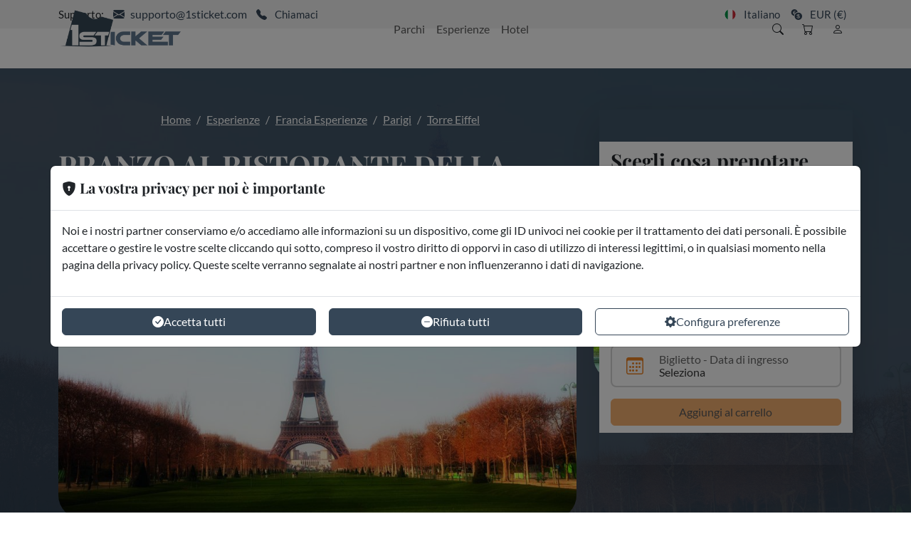

--- FILE ---
content_type: text/html; charset=UTF-8
request_url: https://1sticket.com/it/biglietteria/pranzo-sulla-torre-eiffel
body_size: 87798
content:
<!DOCTYPE HTML>
<html lang="it">
	<head>
		<!-- title -->
	<title>PRANZO AL RISTORANTE DELLA TORRE EIFFEL &quot;MADAME BRASSERIE&quot; (ACCESSO RISERVATO)</title>
	<meta name="description" content="Goditi un&#039;esperienza davvero unica al 1&amp;deg; piano della Torre Eiffel mentre ammiri viste panoramiche mozzafiato sullo skyline di Parigi: Montmartre e il Sacro Cuore, gli Invalides, il Campo di Marte, gli Champs-Elys&amp;eacute;es e l&#039;Arco di Trionfo!&amp;nbsp;Prova l&#039;emozione del pavimento di vetro ed esplora la storia della Torre Eiffel prima di gustare un delizioso pranzo in stile francese presso la Torre Eiffel. Scopri la cucina locale e responsabile dello chef Thierry Marx nella sua brasserie contemporanea e accogliente.
&amp;nbsp;
Punti salienti
Splendide vedute di ParigiAssapora la cucina localeAccesso riservato per un ascensore rapido fino al 1&amp;deg; piano della Torre Eiffel">
	<meta name="keywords" content="">
	<meta property="og:url" content="http://1sticket.com/it/biglietteria/pranzo-sulla-torre-eiffel"/>
	<meta property="og:type" content="website"/>
	<meta property="og:title" content="PRANZO AL RISTORANTE DELLA TORRE EIFFEL &quot;MADAME BRASSERIE&quot; (ACCESSO RISERVATO)"/>
	<meta property="og:description" content="Goditi un&#039;esperienza davvero unica al 1&amp;deg; piano della Torre Eiffel mentre ammiri viste panoramiche mozzafiato sullo skyline di Parigi: Montmartre e il Sacro Cuore, gli Invalides, il Campo di Marte, gli Champs-Elys&amp;eacute;es e l&#039;Arco di Trionfo!&amp;nbsp;Prova l&#039;emozione del pavimento di vetro ed esplora la storia della Torre Eiffel prima di gustare un delizioso pranzo in stile francese presso la Torre Eiffel. Scopri la cucina locale e responsabile dello chef Thierry Marx nella sua brasserie contemporanea e accogliente.
&amp;nbsp;
Punti salienti
Splendide vedute di ParigiAssapora la cucina localeAccesso riservato per un ascensore rapido fino al 1&amp;deg; piano della Torre Eiffel"/>

<!-- common header -->
<meta content="text/html;charset=utf-8" http-equiv="Content-Type">
<meta name="viewport" content="width=device-width, initial-scale=1.0">

<!-- favicon -->
	<link rel="icon" href="https://images.1sticket.com/331748b1cf272c0035691faa52d7e72d.png">

<!-- robots -->

		
		<!-- DEFINISCO COLORI CLONI -->
<style>
									:root {
			--bs-primary: #354657
			;
			--bs-secondary: #ed8323
			;
			--bs-primary-active: #2b3c4d
			;
			--bs-secondary-active: #e37919
			;
			--bs-primary-constrast: #FFFFFF
			;
			--bs-secondary-contrast: #FFFFFF
			;
		}
</style>
		<link rel="stylesheet" href="https://cdn.1sticket.com/assets/styles/first-ticket/bootstrap-uV5dGVM.css">
<link rel="stylesheet" href="https://cdn.1sticket.com/assets/js/plugins/flags/flag-icons.min-PUibFCN.css">
<link rel="stylesheet" href="https://cdn.1sticket.com/assets/vendor/bootstrap-icons/font/bootstrap-icons.min-AW5ZrWg.css">

<link rel="stylesheet" href="https://cdn.jsdelivr.net/npm/@phosphor-icons/web@2.1.2/src/duotone/style.css">

<link rel="stylesheet" href="https://cdn.1sticket.com/assets/styles/first-ticket/app-N_1T89P.css">
<link
rel="stylesheet" href="https://cdn.1sticket.com/assets/styles/first-ticket/components/loader-HavFXpC.css">
<!-- extra stylesheets -->

	        <link rel="stylesheet" href="https://cdn.1sticket.com/assets/styles/plugins/lightbox-modal-YixtqtL.css">

    <link rel="stylesheet" href="https://cdn.1sticket.com/assets/styles/first-ticket/pages/ticket-office-D7NRTll.css">
    <link rel="stylesheet" href="https://cdn.1sticket.com/assets/styles/first-ticket/components/gallery-bAVCrZL.css">
    <link rel="stylesheet" href="https://cdn.1sticket.com/assets/styles/first-ticket/components/hero-section-y_7wbEk.css">

    <script src="https://cdn.1sticket.com/assets/js/plugins/popper/popper.min-TS9CE3A.js"></script>


                
            <link rel="stylesheet" href="https://cdn.1sticket.com/assets/styles/first-ticket/components/search-bar-guest-picker-yhDa1rT.css"/>
    
    <link rel="stylesheet" href="https://cdn.1sticket.com/assets/styles/first-ticket/components/countdown-QbIjkCd.css"/>


	<!-- ES Module Shims: polyfill per supportare importmap su browser meno recenti -->
	<script src="/vendor/es-module-shims/es-module-shims.index.js"></script>

	
<script type="importmap">
{
    "imports": {
        "app": "https://cdn.1sticket.com/assets/app-oFkUCM0.js",
        "https://cdn.1sticket.com/assets/js/bootstrap/bootstrap.js": "https://cdn.1sticket.com/assets/js/bootstrap/bootstrap-SU8ewNe.js",
        "https://cdn.1sticket.com/assets/js/header.js": "https://cdn.1sticket.com/assets/js/header-KpbsZtD.js",
        "https://cdn.1sticket.com/assets/js/helpers.js": "https://cdn.1sticket.com/assets/js/helpers-UIONAKI.js",
        "https://cdn.1sticket.com/assets/js/cart.js": "https://cdn.1sticket.com/assets/js/cart-fLHLorH.js",
        "https://cdn.1sticket.com/assets/js/helpers/Languages.js": "https://cdn.1sticket.com/assets/js/helpers/Languages-YEQoxJ4.js",
        "https://cdn.1sticket.com/assets/js/helpers/Currencies.js": "https://cdn.1sticket.com/assets/js/helpers/Currencies-WKgJWNE.js",
        "https://cdn.1sticket.com/assets/js/helpers/CookieManager.js": "https://cdn.1sticket.com/assets/js/helpers/CookieManager-6bJrX5r.js",
        "https://cdn.1sticket.com/assets/js/helpers/Chat.js": "https://cdn.1sticket.com/assets/js/helpers/Chat-untrPhA.js",
        "https://cdn.1sticket.com/assets/js/helpers/Loader.js": "https://cdn.1sticket.com/assets/js/helpers/Loader-BsknS2t.js",
        "https://cdn.1sticket.com/assets/js/helpers/ReadMore.js": "https://cdn.1sticket.com/assets/js/helpers/ReadMore-SgYnKDL.js",
        "https://cdn.1sticket.com/assets/js/helpers/Button.js": "https://cdn.1sticket.com/assets/js/helpers/Button-FufWF2Q.js",
        "https://cdn.1sticket.com/assets/js/helpers/Admin.js": "https://cdn.1sticket.com/assets/js/helpers/Admin-Q4Dod3M.js",
        "https://cdn.1sticket.com/assets/js/helpers/Tracking.js": "https://cdn.1sticket.com/assets/js/helpers/Tracking-qqr8zlS.js",
        "https://cdn.1sticket.com/assets/js/helpers/Plugins.js": "https://cdn.1sticket.com/assets/js/helpers/Plugins-Fczg0If.js",
        "https://cdn.1sticket.com/assets/js/helpers/tracking/Datalayer.js": "https://cdn.1sticket.com/assets/js/helpers/tracking/Datalayer-9PcXECd.js",
        "https://cdn.1sticket.com/assets/js/helpers/tracking/GTM.js": "https://cdn.1sticket.com/assets/js/helpers/tracking/GTM-l3pl_aq.js",
        "https://cdn.1sticket.com/assets/js/helpers/tracking/Meta.js": "https://cdn.1sticket.com/assets/js/helpers/tracking/Meta-dixFDNC.js",
        "https://cdn.1sticket.com/assets/js/helpers/plugins/Carousel.js": "https://cdn.1sticket.com/assets/js/helpers/plugins/Carousel-GLITcF3.js",
        "https://cdn.1sticket.com/assets/js/helpers/plugins/LightBox.js": "https://cdn.1sticket.com/assets/js/helpers/plugins/LightBox-CvdtS9V.js",
        "https://cdn.1sticket.com/assets/js/helpers/plugins/Easepick.js": "https://cdn.1sticket.com/assets/js/helpers/plugins/Easepick-hIGZFF5.js",
        "https://cdn.1sticket.com/assets/js/helpers/plugins/Modals.js": "https://cdn.1sticket.com/assets/js/helpers/plugins/Modals-_HdYKGa.js",
        "searchBar": "https://cdn.1sticket.com/assets/packages/searchBar-8lfdCtN.js",
        "https://cdn.1sticket.com/assets/js/utilities/searchBar.js": "https://cdn.1sticket.com/assets/js/utilities/searchBar-dAq_vyv.js",
        "ticket-office": "https://cdn.1sticket.com/assets/packages/ticket-office-JRRzNm0.js",
        "https://cdn.1sticket.com/assets/js/utilities/ticket.js": "https://cdn.1sticket.com/assets/js/utilities/ticket-LeQ8xcb.js",
        "https://cdn.1sticket.com/assets/js/utilities/hotel.js": "https://cdn.1sticket.com/assets/js/utilities/hotel-AaykW31.js",
        "https://cdn.1sticket.com/assets/js/utilities/ticket/Open.js": "https://cdn.1sticket.com/assets/js/utilities/ticket/Open-TrKGj-2.js",
        "https://cdn.1sticket.com/assets/js/utilities/ticket/Calendar.js": "https://cdn.1sticket.com/assets/js/utilities/ticket/Calendar-pk-WNQQ.js",
        "https://cdn.1sticket.com/assets/js/utilities/ticket/Sport.js": "https://cdn.1sticket.com/assets/js/utilities/ticket/Sport-KTQvJK8.js",
        "https://cdn.1sticket.com/assets/js/utilities/ticket/Package.js": "https://cdn.1sticket.com/assets/js/utilities/ticket/Package-SUR2u1y.js",
        "https://cdn.1sticket.com/assets/js/utilities/ticket/Countdown.js": "https://cdn.1sticket.com/assets/js/utilities/ticket/Countdown-ezodgg5.js",
        "https://cdn.1sticket.com/assets/js/utilities/ticket/ActivityTicket.js": "https://cdn.1sticket.com/assets/js/utilities/ticket/ActivityTicket-2QUJf4k.js",
        "forms": "https://cdn.1sticket.com/assets/packages/forms-PFDmFxn.js",
        "https://cdn.1sticket.com/assets/js/plugins/intlTelInput/css/intlTelInput.css": "data:application/javascript,document.head.appendChild%28Object.assign%28document.createElement%28%22link%22%29%2C%7Brel%3A%22stylesheet%22%2Chref%3A%22https%3A%2F%2Fcdn.1sticket.com%2Fassets%2Fjs%2Fplugins%2FintlTelInput%2Fcss%2FintlTelInput-LRrm6rK.css%22%7D%29%29",
        "https://cdn.1sticket.com/assets/js/plugins/parsely/parsley.css": "data:application/javascript,document.head.appendChild%28Object.assign%28document.createElement%28%22link%22%29%2C%7Brel%3A%22stylesheet%22%2Chref%3A%22https%3A%2F%2Fcdn.1sticket.com%2Fassets%2Fjs%2Fplugins%2Fparsely%2Fparsley-6ARtS8K.css%22%7D%29%29",
        "https://cdn.1sticket.com/assets/js/plugins/parsely/parsley.js": "https://cdn.1sticket.com/assets/js/plugins/parsely/parsley-iinlnhE.js",
        "https://cdn.1sticket.com/assets/js/plugins/parsely/language/it.js": "https://cdn.1sticket.com/assets/js/plugins/parsely/language/it-PbqPrRX.js",
        "https://cdn.1sticket.com/assets/js/plugins/parsely/language/en.js": "https://cdn.1sticket.com/assets/js/plugins/parsely/language/en-KFaMQpk.js",
        "https://cdn.1sticket.com/assets/js/plugins/parsely/language/de.js": "https://cdn.1sticket.com/assets/js/plugins/parsely/language/de-Gc9KsT5.js",
        "https://cdn.1sticket.com/assets/js/plugins/parsely/language/fr.js": "https://cdn.1sticket.com/assets/js/plugins/parsely/language/fr-hUQtDLq.js",
        "https://cdn.1sticket.com/assets/js/plugins/parsely/language/es.js": "https://cdn.1sticket.com/assets/js/plugins/parsely/language/es-galFYP-.js",
        "https://cdn.1sticket.com/assets/js/plugins/parsely/language/pt.js": "https://cdn.1sticket.com/assets/js/plugins/parsely/language/pt-TcFkKrA.js",
        "https://cdn.1sticket.com/assets/js/plugins/parsely/language/nl.js": "https://cdn.1sticket.com/assets/js/plugins/parsely/language/nl-AyyCFeK.js",
        "https://cdn.1sticket.com/assets/js/plugins/intlTelInput/intlTelInput.min.js": "https://cdn.1sticket.com/assets/js/plugins/intlTelInput/intlTelInput.min-2H6KzLz.js",
        "hotel": "https://cdn.1sticket.com/assets/packages/hotel-2_7Qxr4.js",
        "mind3": "https://cdn.1sticket.com/assets/packages/mind3-SDyGuIi.js",
        "https://cdn.1sticket.com/assets/js/utilities/mind3.js": "https://cdn.1sticket.com/assets/js/utilities/mind3-RZezQcT.js",
        "activity": "https://cdn.1sticket.com/assets/packages/activity-0Hn16Tw.js",
        "https://cdn.1sticket.com/assets/js/utilities/activity.js": "https://cdn.1sticket.com/assets/js/utilities/activity-RJvI5w1.js",
        "payment": "https://cdn.1sticket.com/assets/packages/payment-WCwQ2Ko.js",
        "https://cdn.1sticket.com/assets/js/payment.js": "https://cdn.1sticket.com/assets/js/payment-Qva1XYs.js",
        "bootstrap-icons/font/bootstrap-icons.min.css": "data:application/javascript,document.head.appendChild%28Object.assign%28document.createElement%28%22link%22%29%2C%7Brel%3A%22stylesheet%22%2Chref%3A%22https%3A%2F%2Fcdn.1sticket.com%2Fassets%2Fvendor%2Fbootstrap-icons%2Ffont%2Fbootstrap-icons.min-AW5ZrWg.css%22%7D%29%29",
        "sweetalert2": "https://cdn.1sticket.com/assets/vendor/sweetalert2/sweetalert2.index-IKcHbts.js"
    }
}
</script><script>
if (!HTMLScriptElement.supports || !HTMLScriptElement.supports('importmap')) (function () {
    const script = document.createElement('script');
    script.src = 'https://ga.jspm.io/npm:es-module-shims@1.10.0/dist/es-module-shims.js';
    script.setAttribute('crossorigin', 'anonymous');
    script.setAttribute('integrity', 'sha384-ie1x72Xck445i0j4SlNJ5W5iGeL3Dpa0zD48MZopgWsjNB/lt60SuG1iduZGNnJn');
    document.head.appendChild(script);
})();
</script>
<link rel="modulepreload" href="https://cdn.1sticket.com/assets/app-oFkUCM0.js">
<link rel="modulepreload" href="https://cdn.1sticket.com/assets/js/bootstrap/bootstrap-SU8ewNe.js">
<link rel="modulepreload" href="https://cdn.1sticket.com/assets/js/header-KpbsZtD.js">
<link rel="modulepreload" href="https://cdn.1sticket.com/assets/js/helpers-UIONAKI.js">
<link rel="modulepreload" href="https://cdn.1sticket.com/assets/js/cart-fLHLorH.js">
<link rel="modulepreload" href="https://cdn.1sticket.com/assets/js/helpers/Languages-YEQoxJ4.js">
<link rel="modulepreload" href="https://cdn.1sticket.com/assets/js/helpers/Currencies-WKgJWNE.js">
<link rel="modulepreload" href="https://cdn.1sticket.com/assets/js/helpers/CookieManager-6bJrX5r.js">
<link rel="modulepreload" href="https://cdn.1sticket.com/assets/js/helpers/Chat-untrPhA.js">
<link rel="modulepreload" href="https://cdn.1sticket.com/assets/js/helpers/Loader-BsknS2t.js">
<link rel="modulepreload" href="https://cdn.1sticket.com/assets/js/helpers/ReadMore-SgYnKDL.js">
<link rel="modulepreload" href="https://cdn.1sticket.com/assets/js/helpers/Button-FufWF2Q.js">
<link rel="modulepreload" href="https://cdn.1sticket.com/assets/js/helpers/Admin-Q4Dod3M.js">
<link rel="modulepreload" href="https://cdn.1sticket.com/assets/js/helpers/Tracking-qqr8zlS.js">
<link rel="modulepreload" href="https://cdn.1sticket.com/assets/js/helpers/Plugins-Fczg0If.js">
<link rel="modulepreload" href="https://cdn.1sticket.com/assets/js/helpers/tracking/Datalayer-9PcXECd.js">
<link rel="modulepreload" href="https://cdn.1sticket.com/assets/js/helpers/tracking/GTM-l3pl_aq.js">
<link rel="modulepreload" href="https://cdn.1sticket.com/assets/js/helpers/tracking/Meta-dixFDNC.js">
<link rel="modulepreload" href="https://cdn.1sticket.com/assets/js/helpers/plugins/Carousel-GLITcF3.js">
<link rel="modulepreload" href="https://cdn.1sticket.com/assets/js/helpers/plugins/LightBox-CvdtS9V.js">
<link rel="modulepreload" href="https://cdn.1sticket.com/assets/js/helpers/plugins/Easepick-hIGZFF5.js">
<link rel="modulepreload" href="https://cdn.1sticket.com/assets/js/helpers/plugins/Modals-_HdYKGa.js">
<link rel="modulepreload" href="https://cdn.1sticket.com/assets/packages/searchBar-8lfdCtN.js">
<link rel="modulepreload" href="https://cdn.1sticket.com/assets/js/utilities/searchBar-dAq_vyv.js">
<link rel="modulepreload" href="https://cdn.1sticket.com/assets/packages/ticket-office-JRRzNm0.js">
<link rel="modulepreload" href="https://cdn.1sticket.com/assets/js/utilities/ticket-LeQ8xcb.js">
<link rel="modulepreload" href="https://cdn.1sticket.com/assets/js/utilities/hotel-AaykW31.js">
<link rel="modulepreload" href="https://cdn.1sticket.com/assets/js/utilities/ticket/Open-TrKGj-2.js">
<link rel="modulepreload" href="https://cdn.1sticket.com/assets/js/utilities/ticket/Calendar-pk-WNQQ.js">
<link rel="modulepreload" href="https://cdn.1sticket.com/assets/js/utilities/ticket/Sport-KTQvJK8.js">
<link rel="modulepreload" href="https://cdn.1sticket.com/assets/js/utilities/ticket/Package-SUR2u1y.js">
<link rel="modulepreload" href="https://cdn.1sticket.com/assets/js/utilities/ticket/Countdown-ezodgg5.js">
<link rel="modulepreload" href="https://cdn.1sticket.com/assets/js/utilities/ticket/ActivityTicket-2QUJf4k.js">
<script type="module">import 'app';import 'searchBar';import 'ticket-office';</script>
	



<script src="https://cdn.1sticket.com/assets/js/jquery/jquery-3.7.1.min-b60QG6t.js"></script>

	    <script src='//eu.fw-cdn.com/12629691/648617.js' chat='true'></script></head>
	<body>

			<!-- Google Tag Manager (noscript) -->
	<noscript>
		<iframe src="https://www.googletagmanager.com/ns.html?id=GTM-M9W23LT" height="0" width="0" style="display:none;visibility:hidden"></iframe>
	</noscript>
	<!-- End Google Tag Manager (noscript) -->


		
                <nav class="navbar navbar-expand-lg topbar fixed-top">
    <div class="container">
        <div class="collapse navbar-collapse">
                            <label>Supporto:</label>
                                    <a class="btn" href="mailto:supporto@1sticket.com">
                        <i class="bi bi-envelope-fill"></i>supporto@1sticket.com
                    </a>
                                                    <div class="dropdown">
                        <a class="nav-link" href="javascript:void(0)" id="dropdownTel" role="button"
                           data-bs-toggle="dropdown" aria-expanded="false">
                            <i class="bi bi-telephone-fill"></i> Chiamaci
                        </a>
                        <div class="dropdown-menu" aria-labelledby="dropdownTel" style="z-index: 999">
                            <a style="font-weight: bold" class="dropdown-item" href="tel:+39 0282197012"><span
                                        class="bi bi-telephone-fill"></span>&nbsp;&nbsp;&nbsp;+39 0282197012</a>
                                                            <p class="text-center text-black-50 mb-0">LUN-VEN 9:00-18:30</p>
                                                    </div>
                    </div>
                                    </div>
                <div class="collapse navbar-collapse" id="navbarNavDropdown">
            <ul class="navbar-nav ms-auto">
                <li class="nav-item dropdown">
                    <a class="nav-link" href="javascript:void(0)" id="dropdownLang" role="button"
                       data-bs-toggle="dropdown" aria-expanded="false">
                        <span class="fi fi-it"></span>&nbsp;&nbsp;&nbsp;Italiano
                    </a>
                    <div class="dropdown-menu" aria-labelledby="dropdownLang" style="z-index: 999">
                                                    <a class="dropdown-item"
                               href="javascript:Helpers.languages.change('it')">
                                <span class="fi fi-it"></span>&nbsp;&nbsp;&nbsp;Italiano
                            </a>
                                                    <a class="dropdown-item"
                               href="javascript:Helpers.languages.change('en')">
                                <span class="fi fi-en"></span>&nbsp;&nbsp;&nbsp;English
                            </a>
                                                    <a class="dropdown-item"
                               href="javascript:Helpers.languages.change('de')">
                                <span class="fi fi-de"></span>&nbsp;&nbsp;&nbsp;Deutsch
                            </a>
                                                    <a class="dropdown-item"
                               href="javascript:Helpers.languages.change('fr')">
                                <span class="fi fi-fr"></span>&nbsp;&nbsp;&nbsp;Français
                            </a>
                                                    <a class="dropdown-item"
                               href="javascript:Helpers.languages.change('es')">
                                <span class="fi fi-es"></span>&nbsp;&nbsp;&nbsp;Espanol
                            </a>
                                                    <a class="dropdown-item"
                               href="javascript:Helpers.languages.change('pt')">
                                <span class="fi fi-pt"></span>&nbsp;&nbsp;&nbsp;Português
                            </a>
                                                    <a class="dropdown-item"
                               href="javascript:Helpers.languages.change('nl')">
                                <span class="fi fi-nl"></span>&nbsp;&nbsp;&nbsp;Nederlands
                            </a>
                                            </div>
                </li>
            </ul>
                        <ul class="navbar-nav">
                <li class="nav-item dropdown">
                    <a class="nav-link" href="javascript:void(0)" id="dropdownCurrency" role="button"
                       data-bs-toggle="dropdown" aria-expanded="false"><i class="bi bi-currency-exchange"></i> EUR (€)</a>
                    <div class="dropdown-menu" aria-labelledby="dropdownCurrency" style="z-index: 999">
                                                    <a class="dropdown-item" href="javascript:Helpers.currencies.change('EUR')">EUR (€)</a>
                                                    <a class="dropdown-item" href="javascript:Helpers.currencies.change('GBP')">GBP (£)</a>
                                                    <a class="dropdown-item" href="javascript:Helpers.currencies.change('USD')">USD ($)</a>
                                            </div>
                </li>
            </ul>
                    </div>
    </div>
</nav>

<nav class="navbar navbar-expand-lg fixed-top">
    <div class="container">
        <!-- Toggler per la navbar su dispositivi mobili -->
        <button class="navbar-toggler" type="button" data-bs-toggle="modal" data-bs-target="#mobileHeaderModal">
            <span class="navbar-toggler-icon"></span>
        </button>

        <!-- Logo allineato a sinistra -->
        <a class="navbar-brand"
           href="/">

                            <img alt="1STicket.com" src="https://images.1sticket.com/c7c28d88948bab2bd430d505cc3c2d1d.png"
                     title="1STicket.com"/>
            
        </a>


        <!-- Elementi della navbar -->
        <div class="collapse navbar-collapse justify-content-center hide-on-search" id="navbarContent">
            <ul class="navbar-nav" >
                                                            <li class="nav-item">
        <a href="/it/categoria/parchi-divertimento" class="nav-link">Parchi <i class="mobile-caret-icon bi bi-chevron-right"></i> </a>
    </li>
                                                <li class="nav-item">
        <a href="/it/categoria/esperienze" class="nav-link">Esperienze <i class="mobile-caret-icon bi bi-chevron-right"></i> </a>
    </li>
                                                <li class="nav-item">
        <a href="/it/categoria/hotel" class="nav-link">Hotel <i class="mobile-caret-icon bi bi-chevron-right"></i> </a>
    </li>
    
            </ul>
        </div>

        <!-- Icone allineate a destra -->
        <div class="icon-bar d-flex align-items-center ms-auto">
            <button class="btn" id="search-toggle"><i class="bi bi-search"></i></button>
            <a href="/it/checkout/cart" class="btn btn-cart"><i class="bi bi-cart"></i>
                            </a>
            <!-- PROFILO UTENTE -->
                            <a class="btn" href="/it/profile" role="button"><i class="bi bi-person"></i></a>
                                    <!-- altre icone -->
        </div>
        <form action="/it/search/results" class="search-form d-none">
            <div class="justify-content-evenly query-bar">
                <div class="dropdown" style="width: 100%">
                    <div class="input-group">
                        <input type="text" class="form-control rounded-start-5" name="query"
                               placeholder="Cerca per nome Parco, Esperienza, Nazione, Città..." id="searchInput">
                        <button class="btn btn-primary rounded-end-5" type="submit" id="search-button">
                            <i class="bi bi-search"></i>
                        </button>
                        <div class="dropdown-menu" aria-labelledby="searchInput" style="z-index: 999">
                            <a class="dropdown-item item-to-copy" href="#">
                                <i class="bi"></i>
                                <div><p>%text%</p><label>%type%</label></div>
                            </a>
                        </div>
                    </div>
                </div>

                <button class="btn" type="button" id="search-close">Annulla</button>
            </div>
        </form>
    </div>
</nav>
<div class="header-gap"></div>

<!-- The Modal -->
<div class="modal" id="mobileHeaderModal">
    <div class="modal-dialog modal-fullscreen">
        <div class="modal-content">
            <div class="modal-header">
                <a class="navbar-brand"
                   href="/">

                                            <img alt="1STicket.com" src="https://images.1sticket.com/c7c28d88948bab2bd430d505cc3c2d1d.png"
                             title="1STicket.com"/>
                                    </a>
                <button type="button" class="btn-close" data-bs-dismiss="modal"></button>
            </div>
            <div class="modal-body">
                                <h3>Cosa stai cercando?</h3>
                <ul class="navbar-modal-header">
                                                                <li class="nav-item">
        <a href="/it/categoria/parchi-divertimento" class="nav-link">Parchi <i class="mobile-caret-icon bi bi-chevron-right"></i> </a>
    </li>
                                                <li class="nav-item">
        <a href="/it/categoria/esperienze" class="nav-link">Esperienze <i class="mobile-caret-icon bi bi-chevron-right"></i> </a>
    </li>
                                                <li class="nav-item">
        <a href="/it/categoria/hotel" class="nav-link">Hotel <i class="mobile-caret-icon bi bi-chevron-right"></i> </a>
    </li>
    
                </ul>
                
                                    <h3>Supporto</h3>
                                            <p class="text-black-50"
                           style="word-break: break-word;">Il nostro supporto è a tua disposizione dal LUN-VEN 9:00-18:30</p>
                                        <div class="row g-3 ">
                                                    <div class="col-6">
                                <a style="width: 100%" class="btn btn-primary" href="mailto:supporto@1sticket.com">
                                    <i class="bi bi-envelope-fill">&nbsp;&nbsp;Invia una mail</i>
                                    <span>supporto@1sticket.com</span>
                                </a>
                            </div>
                                                                            <div class="col-6">
                                <a style="width: 100%" class="btn btn-primary" href="tel:+39 0282197012">
                                    <i class="bi bi-telephone-fill">&nbsp;&nbsp;Chiamaci</i>
                                    <span>+39 0282197012</span>
                                </a>
                            </div>
                                            </div>
                
                <h3>Lingua</h3>
                <select id="mobileLanguageSelect" class="form-control"
                        onchange="Helpers.languages.change($('#mobileLanguageSelect').val());">
                                            <option value="it"
                                selected>Italiano</option>
                                            <option value="en"
                                >English</option>
                                            <option value="de"
                                >Deutsch</option>
                                            <option value="fr"
                                >Français</option>
                                            <option value="es"
                                >Espanol</option>
                                            <option value="pt"
                                >Português</option>
                                            <option value="nl"
                                >Nederlands</option>
                                    </select>

                <h3>Valuta</h3>
                <select id="mobileCurrencySelect" class="form-control"
                        onchange="Helpers.currencies.change($('#mobileCurrencySelect').val());">
                                                    <option value="EUR" selected>EUR (€) </option>
                                                    <option value="GBP" >GBP (£) </option>
                                                    <option value="USD" >USD ($) </option>
                                        </select>
            </div>
        </div>
    </div>
</div>
    
    <div class="main-content">
        <div class="hero"
             style="background-image: url('https://images.1sticket.com/provider_image_1693_3.jpg.jpg')">
            <div class="container">
                <div class="row">
                    <div class="col-12 col-md-8 product-header">
                        <nav aria-label="breadcrumb">
    <ol class="breadcrumb">
        <li class="breadcrumb-item">
            <a href="/">Home</a>
        </li>
                    <li class="breadcrumb-item">
                <a href="/it/categoria/esperienze">Esperienze</a>
            </li>
                    <li class="breadcrumb-item">
                <a href="/it/categoria/francia-esperienze">Francia Esperienze</a>
            </li>
                    <li class="breadcrumb-item">
                <a href="/it/categoria/parigi">Parigi</a>
            </li>
                    <li class="breadcrumb-item">
                <a href="/it/categoria/torreeiffel">Torre Eiffel</a>
            </li>
                    </ol>
</nav>
                    </div>
                    <div class="col-12 col-md-8 product-header">
                                                <div class="product-title">
                            <h1>PRANZO AL RISTORANTE DELLA TORRE EIFFEL &quot;MADAME BRASSERIE&quot; (ACCESSO RISERVATO)</h1>
                            <p></p>
                        </div>
                    </div>
                    <div class="col-12">
                        <div class="gallery-area">
    
                    <div class="main-image"
                 style="background-image: url('https://images.1sticket.com/900x500/provider_image_1693_3.jpg.jpg')"
                 onclick="Helpers.plugins.lightBox.openModal();Helpers.plugins.lightBox.currentSlide(1)">
            </div>
        
            
        
                                <div class="grid-image">
                <div class="square-image"
                     style="background-image: url('https://images.1sticket.com/250x250/provider_image_1693_2.jpg.jpg')"
                     onclick="Helpers.plugins.lightBox.openModal();Helpers.plugins.lightBox.currentSlide(2)">
                </div>
                                                            
        
                                                <div class="square-image"
                     style="background-image: url('https://images.1sticket.com/250x250/provider_image_1693_1.jpg.jpg')"
                     onclick="Helpers.plugins.lightBox.openModal();Helpers.plugins.lightBox.currentSlide(3)">
                </div>
                                    </div>
                                    
    </div>
                    </div>
                </div>
            </div>
        </div>
        <div class="category-border"></div>
        <div class="container">
            <div class="row">
                <div class="col-12 col-md-8">
                                            <h4>Perchè dovresti acquistare su 1STicket.com il tuo biglietto</h4>
                        <div class="benefits">
                                                            <div>
                                    <i class="bi bi-lightning-charge"></i>
                                    <label>Biglietti istantanei</label>
                                </div>
                                                                                </div>
                    
                                            <h4 class="pt-4 pb-2">In evidenza</h4>
                        <div class="product-info highlights" data-text-max-length="360">
                            <div>Goditi un'esperienza davvero unica al 1&deg; piano della Torre Eiffel mentre ammiri viste panoramiche mozzafiato sullo skyline di Parigi: Montmartre e il Sacro Cuore, gli Invalides, il Campo di Marte, gli Champs-Elys&eacute;es e l'Arco di Trionfo!&nbsp;<br />Prova l'emozione del pavimento di vetro ed esplora la storia della Torre Eiffel prima di gustare un delizioso pranzo in stile francese presso la Torre Eiffel. Scopri la cucina locale e responsabile dello chef Thierry Marx nella sua brasserie contemporanea e accogliente.</div>
<div>&nbsp;</div>
<div><strong>Punti salienti</strong></div>
<div>Splendide vedute di Parigi<br />Assapora la cucina locale<br />Accesso riservato per un ascensore rapido fino al 1&deg; piano della Torre Eiffel</div>
                        </div>
                                            <h4 class="pt-4 pb-2">Cosa è incluso</h4>
                        <div class="product-info included" data-text-max-length="240">
                            <ul>
<li>Accesso riservato al primo piano della Torre Eiffel</li>
<li>Pranzo in stile francese<br />&nbsp;</li>
</ul>
                        </div>
                                            <h4 class="pt-4 pb-2">Cosa non è incluso</h4>
                        <div class="product-info excluded" data-text-max-length="240">
                            <ul>
<li>Trasferimenti da e per il tuo alloggio a Parigi</li>
</ul>
                        </div>
                                            <h4 class="pt-4 pb-2">Cosa c&#039;è da sapere</h4>
                        <div class="product-info mustKnow" data-text-max-length="240">
                            <div>Durata: 2 Ore</div>
<div>Sarai libero di lasciare la Torre Eiffel quando vuoi.</div>
<div><strong>Nota:</strong> Devi recarti a Place de Sydney, vicino alla Torre Eiffel, per ritirare la tua prenotazione insieme a un membro del nostro staff. Quindi, ai piedi della Torre Eiffel, vai all'Ingresso 1 con la conferma della prenotazione, nella fila dedicata alla Brasserie. Tale linea sar&agrave; indicata da specifica segnaletica. Senza conferma, ti potrebbe essere rifiutato l'accesso.<br />Per raggiungere il piano &egrave; necessario recarsi alla reception di Madame Brasserie situata sul piazzale antistante per ritirare il biglietto dell'ascensore.</div>
                        </div>
                                            <h4 class="pt-4 pb-2">Punto d&#039;incontro</h4>
                        <div class="product-info meetingPoint" data-text-max-length="240">
                            <div>La Brasserie de la Tour Eiffel, al 1&deg; piano della Torre Eiffel.</div>
<div>&nbsp;</div>
<div>Effettuare il check-in 30 minuti prima della partenza con una copia stampata del voucher elettronico in mano.</div>
<div>Riscuotere il voucher PLACE DE SYDNEY, 75015 Parigi. Incontrate il nostro rappresentante con il cartello Paris City Vision.</div>
<div>&nbsp;</div>
<div>La metropolitana :<br />Bir Hakeim M6</div>
                        </div>
                                            <h4 class="pt-4 pb-2">Politiche di cancellazione</h4>
                        <div class="product-info cancellationPolicy" data-text-max-length="240">
                            <div>Quaesta attivit&agrave; non &egrave; rimborsabile.&nbsp;</div>
                        </div>
                                            <h4 class="pt-4 pb-2">Descrizione</h4>
                        <div class="product-info description" data-text-max-length="1800">
                            <div><strong>ESEMPIO DI MENU :</strong></div>
<div>&nbsp;</div>
<div><strong>Antipasto</strong><br />Terrina all'antica Maison V&eacute;rot, composta di mele con aceto di sidro&nbsp;<br />Oppure Insalata di cicoria, formaggio fresco di capra, petto d'anatra affumicato, vinaigrette all'olio di noci<br /><strong>Piatto principale</strong><br />Trota dell'Ile de France, risotto ai finocchi all'aneto, salsa beurre blanc all'arancia<br />Oppure Tenero petto di vitello, riso e verdure croccanti, salsa blanquette<br />Oppure Cannelloni gratinati agli spinaci, funghi champignon<br />Oppure Cicoria con prosciutto dell'Ile-de-France, besciamella Comt&eacute;, nocciole tostate<br /><strong>Dessert</strong><br />Torta Monte Bianco alle castagne e mandarini<br />Ou Verrina al cioccolato fondente, croccante al cioccolato, emulsione di latticello alla vaniglia<br /><strong>Bevande:</strong> 1 bicchiere di champagne, 2 bicchieri di vino, 1/2 bottiglia di acqua naturale o frizzante, caff&egrave; o t&egrave;</div>
<div>&nbsp;</div>
<div><strong>Men&ugrave; pranzo per bambini</strong><br />Cannelloni agli spinaci gratinati, funghi champignon<br />Oppure Filetto di pollo allevato all'aperto con mais, riso croccante e verdure<br />Bign&egrave; choux tutto cioccolato<br />Bevanda analcolica 25 cl</div>
                        </div>
                    
                                        <div class="product-info map-info py-5">
                        <h4 class="pb-2">Dove si trova</h4>
                        <a href="https://www.google.com/maps/search/?api=1&query= Paris"
                           target="_blank"> Paris</a>
                                                    <div class="overflow-hidden" style="height: 400px">
                                <img src="https://images.1sticket.com/maps/d4329f4615f54661201ce33dc075afbc.png"
                                     class="img-fluid object-fit-cover"
                                     style="object-position: center;width: 100%;height: 100%;">
                            </div>
                                            </div>
                    
                </div>
                                <div class="col-4">
                    <svg width="0" height="0" xmlns="http://www.w3.org/2000/svg">
    <defs>
        <mask id="ellipseMaskTop" maskUnits="objectBoundingBox"
              maskContentUnits="objectBoundingBox">
            <rect width="1" height="1" fill="white"/>
            <ellipse cx="0.5" cy="-0.3" rx="0.3" ry="0.81" fill="black"/>
        </mask>

        <mask id="ellipseMaskBottom" maskUnits="objectBoundingBox"
              maskContentUnits="objectBoundingBox">
            <rect width="1" height="1" fill="white"/>
            <ellipse cx="0.5" cy="1.3" rx="0.3" ry="0.81" fill="black"/>
        </mask>
    </defs>
</svg>
<div class="choice-box-button-wrapper">
            <button class="btn btn-secondary choice-box-button">Scegli i biglietti</button>
                    <div class="text-center" style="margin-top: 5px">
                <label>A partire da 130,00 €</label>
            </div>
            </div>

<div id="overlay" class="overlay"></div>

<div class="choice-box">
    <div id="easepick-overlay" class="easepick-overlay"></div>

    <div class="choice-box-header"></div>
    <div class="choice-box-content">
                        <h3 class="card-title mb-3" >Scegli cosa prenotare</h3>
        <ul class="nav nav-pills" id="pills-tab" role="tablist" >
                                            <li class="nav-item" role="presentation">
                    <button class="nav-link choice-button active" id="only-ticket-tab"
                            data-bs-toggle="pill"
                            data-bs-target="#pills-ticket" type="button" role="tab"
                            aria-controls="pills-ticket"
                            aria-selected="1">
                        <i class="bi bi-ticket-perforated-fill"></i>
                        <div>
                            Solo biglietto
                                                            <label>A partire da 130,00 €</label>
                                                    </div>
                    </button>
                </li>
            
                                                                                <li class="nav-item" role="presentation">
                    <button class="nav-link choice-button "
                            id="ticket-and-hotel-tab"
                            data-bs-toggle="pill" data-bs-target="#pills-hotel" type="button" role="tab"
                            aria-controls="pills-hotel"
                            aria-selected="">
                        <i class="bi bi-building-add"></i>
                        <div>
                            Biglietti + Hotel
                                                    </div>
                    </button>
                </li>
                    </ul>
                            <div>
                    <label style="font-style: italic">Possibilità di pagamento in 3 o 4 rate senza interessi</label>
                </div>
            
            <div class="choice-sep" >
                <hr>
            </div>

                            <div class="tab-content" id="pills-tabContent">
    <div class="tab-pane fade active show" id="pills-ticket" role="tabpanel" aria-labelledby="only-ticket-tab" tabindex="0">
                
        <div class="btn-group" >
    <button class="btn btn-ticket-office" type="button"  id="calendar-ticket" data-product-id="8291" >
        <i class="bi bi-calendar3 active"></i>
        <div class="btn-ticket-office-titles-group">
            <label class="btn-ticket-office-title">Biglietto - Data di ingresso</label>
            <label class="btn-ticket-office-subtitle">Seleziona</label>
        </div>
        <input id="datepicker" >
    </button>
</div>
        <div class="btn-group" style="display: none">
    <button class="btn btn-ticket-office" type="button" data-bs-toggle="dropdown"
            aria-expanded="false"  id="ticket-calendar-times"  disabled>
        <i class="bi bi-clock"></i>
        <div class="btn-ticket-office-titles-group">
            <label class="btn-ticket-office-title">Seleziona orario</label>
            <label class="btn-ticket-office-subtitle">Seleziona</label>
        </div>
    </button>
    <ul class="dropdown-menu">
                        <li class="dropdown-item time-template" data-timekey="%ratekey%"
                    onclick="Ticket.calendar.TimeChosen(this)">
                    <strong>%title%</strong>
                                    </li>
                </ul>
</div>
        
<div class="btn-group"  style="display: none" >
	<button class="btn btn-ticket-office modern-modal-trigger" type="button" data-modal-trigger="calendarTicketsModal"  disabled   id="ticket-partecipants" >
		<i class="bi bi-people"></i>
		<div class="btn-ticket-office-titles-group">
			<label class="btn-ticket-office-title">Partecipanti e n. di biglietti</label>
			<label class="btn-ticket-office-subtitle">Seleziona</label>
		</div>
	</button>
</div>

<div class="modern-modal" id="calendarTicketsModal">
	<div class="modern-modal-overlay" data-modal-close></div>

	<div class="modern-modal-container">
		<div
			class="modern-modal-content">
						<div class="modern-modal-header">
									<div class="modal-icon">
						<i class="bi bi-people"></i>
					</div>
					<div class="modal-title-section">
						<h3 class="modal-title">Seleziona il numero di biglietti che vuoi acquistare</h3>
											</div>
								<button type="button" class="modal-close-btn" data-modal-close>
					<i class="bi bi-x-lg"></i>
				</button>
			</div>

						<div class="modern-modal-body">
															<div
						id="tickets-content">					</div>
												</div>

										<div class="modern-modal-footer">
					<div class="tickets-summary">
						<span class="summary-text">Totale biglietti selezionati:
							<strong class="open-total-number">0</strong>
						</span>
						<span class="price-summary">TOTALE:
							<strong class="open-total-price">0</strong>
							€</span>
					</div>
					<button type="button" class="btn btn-primary confirm-selection-btn"  onclick="Ticket.calendar.confirmSelection()"  disabled>
						<i class="bi bi-check-lg"></i>
						Conferma Selezione
					</button>
				</div>
					</div>
	</div>
</div>

                
        <div class="btn-group" style="display: none">
    <button class="btn btn-ticket-office" type="button" data-bs-toggle="dropdown"
            aria-expanded="false"  id="ticket-calendar-options"  disabled>
        <i class="bi bi-list-ul"></i>
        <div class="btn-ticket-office-titles-group">
            <label class="btn-ticket-office-title">Opzioni biglietti</label>
            <label class="btn-ticket-office-subtitle">Seleziona</label>
        </div>
    </button>
    <ul class="dropdown-menu">
                        <li class="dropdown-item options-template" data-ratekey="%ratekey%" data-time="%time%"
                    onclick="Ticket.calendar.OptionChosen(this, )" data-haspickup="">
                    <strong>%title%</strong>
                    <label>%subtitle%</label>
                </li>
                </ul>
</div>
        
        <div class="subtotal">
            <label>Totale biglietti</label><h4><span>0</span> €</h4>
        </div>
        <button class="btn btn-secondary add-to-cart" onclick="Cart.store('calendar')"
                disabled>Aggiungi al carrello</button>

    </div>
    
        <div class="calendar-content" id="calendar-content">
    <div class="seat-selection" style="display: none">
        <div class="option selected" data-option="best">
            <i class="bi bi-hand-thumbs-up"></i>
            <div class="option-title">Miglior posto</div>
            <div class="option-desc">Selezionando i biglietti qui sotto ti verrà assegnato il miglior posto disponibile</div>
        </div>

        <a class="option" data-option="map" href="#" target="_blank">
            <i class="bi bi-person-check"></i>
            <div class="option-title">Scelta in mappa</div>
            <div class="option-desc">Premi qui se preferisci selezionare i posti dalla mappa</div>
        </a>
    </div>

    <div data-product-id="">
        <div class="ticket-row ticket-template">
            <div class="row">
                <div class="col-xs-12 col-sm-8 ticket-info">
                    <h4>%ticket_title%</h4>
                    <p>%ticket_descr%</p>
                </div>
                <div class="col-xs-12 col-sm-4 ticket-choice">
                    <h4 class="price">%ticket_price% €</h4>
                    <div class="input-ticket">
                        <button onclick="Cart.ticket.diminuisci('%ticket_id%')"><i
                                    class="bi bi-dash-circle"></i></button>
                        <input name="qty%ticket_id%"
                               data-product-id="%ticket_id%"
                               data-product-descr="%ticket_descr%"
                               data-product-price="%ticket_price%"
                               type="number" step="1" min="0" max="%ticket_maxqty%"
                               onchange="Cart.updateObject('%ticket_id%')" value="0">
                        <button onclick="Cart.ticket.aumenta('%ticket_id%')"><i
                                    class="bi bi-plus-circle"></i></button>
                    </div>
                </div>
            </div>
        </div>
    </div>
</div>
            <div class="tab-pane fade " id="pills-hotel" role="tabpanel" aria-labelledby="ticket-and-hotel-tab"
             tabindex="0">
                                        <div class="package-step-1">
                    <div class="btn-group" >
    <button class="btn btn-ticket-office" type="button"  id="calendar-package" data-product-id="8291" >
        <i class="bi bi-calendar3 active"></i>
        <div class="btn-ticket-office-titles-group">
            <label class="btn-ticket-office-title">Hotel Check-in e Check-out</label>
            <label class="btn-ticket-office-subtitle">Seleziona</label>
        </div>
        <input id="datepicker">
        <input type="hidden" id="checkin" name="checkin">
        <input type="hidden" id="checkout" name="checkout">
    </button>
</div>
<div class="btn-group" style="display: none">
    <button class="btn btn-ticket-office" type="button" data-toggle="modal"  id="package-partecipants" onclick="Ticket.package.showGuest()"   disabled>
        <i class="bi bi-people"></i>
        <div class="btn-ticket-office-titles-group">
            <label class="btn-ticket-office-title">Partecipanti e Camere</label>
            <label class="btn-ticket-office-subtitle">Seleziona</label>
        </div>
    </button>
                <div class="guest-picker">
    <h4>Inserisci il numero di persone</h4>
            <div class="room-picker" roomNumber="1">
            <h4>Camera 1</h4>
            <div class="grid-picker">
                <div class="input-group">
                    <label>Adulti</label>
                    <select name="room[1][adults]">
                        <option disabled>Numero Adulti</option>
                                                    <option                                     value="1">1</option>
                                                    <option selected                                    value="2">2</option>
                                                    <option                                     value="3">3</option>
                                                    <option                                     value="4">4</option>
                                                    <option                                     value="5">5</option>
                                                    <option                                     value="6">6</option>
                                            </select>
                </div>
                <div class="input-group">
                    <label>Bambini</label>
                    <select roomNumber="1" class="childrenNumber">
                        <option disabled>Numero Bambini</option>
                                                    <option selected>0</option>
                                                    <option >1</option>
                                                    <option >2</option>
                                                    <option >3</option>
                                                    <option >4</option>
                                            </select>
                </div>
            </div>


            <div class="input-group append-after" style="width: 100%">
                            </div>

            <div class="grid-picker grid-to-update children-pickers"
                 style="display:none">
                            </div>

                    </div>
    
    
    
    <button type="button" class="add-room"><i class="fa fa-plus"></i> Aggiungi camera</button>

    <div class="grid-picker" style="margin-top: 15px">
        <button class="btn btn-annulla-guest" type="button">Annulla</button>
        <button class="btn btn-conferma-guest" type="button">Conferma</button>
    </div>
</div>    </div>
<div class="btn-group" style="display: none">
    <button class="btn btn-ticket-office" type="button"  id="package-citizenship"   disabled>
        <i class="bi bi-flag"></i>
        <div class="btn-ticket-office-titles-group">
            <label class="btn-ticket-office-title">Cittadinanza</label>
            <select id="selCitizenship" name="citizenship" class="btn-ticket-office-subtitle form-control select2">
                                    <option value="af"
                    >Afghanistan</option>
                    <option value="al"
                    >Albania</option>
                    <option value="dz"
                    >Algeria</option>
                    <option value="ad"
                    >Andorra</option>
                    <option value="ao"
                    >Angola</option>
                    <option value="ai"
                    >Anguilla</option>
                    <option value="aq"
                    >Antartide</option>
                    <option value="ag"
                    >Antigua e Barbuda</option>
                    <option value="sa"
                    >Arabia Saudita</option>
                    <option value="ar"
                    >Argentina</option>
                    <option value="am"
                    >Armenia</option>
                    <option value="aw"
                    >Aruba</option>
                    <option value="au"
                    >Australia</option>
                    <option value="at"
                    >Austria</option>
                    <option value="az"
                    >Azerbaigian</option>
                    <option value="bs"
                    >Bahamas</option>
                    <option value="bh"
                    >Bahrein</option>
                    <option value="bd"
                    >Bangladesh</option>
                    <option value="bb"
                    >Barbados</option>
                    <option value="be"
                    >Belgio</option>
                    <option value="bz"
                    >Belize</option>
                    <option value="bj"
                    >Benin</option>
                    <option value="bm"
                    >Bermuda</option>
                    <option value="bt"
                    >Bhutan</option>
                    <option value="by"
                    >Bielorussia</option>
                    <option value="mm"
                    >Birmania</option>
                    <option value="bo"
                    >Bolivia</option>
                    <option value="ba"
                    >Bosnia ed Erzegovina</option>
                    <option value="bw"
                    >Botswana</option>
                    <option value="br"
                    >Brasile</option>
                    <option value="bn"
                    >Brunei</option>
                    <option value="bg"
                    >Bulgaria</option>
                    <option value="bf"
                    >Burkina Faso</option>
                    <option value="bi"
                    >Burundi</option>
                    <option value="kh"
                    >Cambogia</option>
                    <option value="cm"
                    >Camerun</option>
                    <option value="ca"
                    >Canada</option>
                    <option value="cv"
                    >Capo Verde</option>
                    <option value="td"
                    >Ciad</option>
                    <option value="cl"
                    >Cile</option>
                    <option value="cn"
                    >Cina</option>
                    <option value="cy"
                    >Cipro</option>
                    <option value="va"
                    >Città del Vaticano</option>
                    <option value="co"
                    >Colombia</option>
                    <option value="km"
                    >Comore</option>
                    <option value="kp"
                    >Corea del Nord</option>
                    <option value="kr"
                    >Corea del Sud</option>
                    <option value="ci"
                    >Costa d&#039;Avorio</option>
                    <option value="cr"
                    >Costa Rica</option>
                    <option value="hr"
                    >Croazia</option>
                    <option value="cu"
                    >Cuba</option>
                    <option value="cw"
                    >Curaçao</option>
                    <option value="dk"
                    >Danimarca</option>
                    <option value="dm"
                    >Dominica</option>
                    <option value="ec"
                    >Ecuador</option>
                    <option value="eg"
                    >Egitto</option>
                    <option value="sv"
                    >El Salvador</option>
                    <option value="ae"
                    >Emirati Arabi Uniti</option>
                    <option value="er"
                    >Eritrea</option>
                    <option value="ee"
                    >Estonia</option>
                    <option value="et"
                    >Etiopia</option>
                    <option value="fj"
                    >Figi</option>
                    <option value="ph"
                    >Filippine</option>
                    <option value="fi"
                    >Finlandia</option>
                    <option value="fr"
                    >Francia</option>
                    <option value="ga"
                    >Gabon</option>
                    <option value="gm"
                    >Gambia</option>
                    <option value="ge"
                    >Georgia</option>
                    <option value="gs"
                    >Georgia del Sud e Isole Sandwich Australi</option>
                    <option value="de"
                    >Germania</option>
                    <option value="gh"
                    >Ghana</option>
                    <option value="jm"
                    >Giamaica</option>
                    <option value="jp"
                    >Giappone</option>
                    <option value="gi"
                    >Gibilterra</option>
                    <option value="dj"
                    >Gibuti</option>
                    <option value="jo"
                    >Giordania</option>
                    <option value="gr"
                    >Grecia</option>
                    <option value="gd"
                    >Grenada</option>
                    <option value="gl"
                    >Groenlandia</option>
                    <option value="gp"
                    >Guadalupa</option>
                    <option value="gu"
                    >Guam</option>
                    <option value="gt"
                    >Guatemala</option>
                    <option value="gg"
                    >Guernsey</option>
                    <option value="gn"
                    >Guinea</option>
                    <option value="gw"
                    >Guinea-Bissau</option>
                    <option value="gq"
                    >Guinea Equatoriale</option>
                    <option value="gy"
                    >Guyana</option>
                    <option value="gf"
                    >Guyana francese</option>
                    <option value="ht"
                    >Haiti</option>
                    <option value="hn"
                    >Honduras</option>
                    <option value="hk"
                    >Hong Kong</option>
                    <option value="in"
                    >India</option>
                    <option value="id"
                    >Indonesia</option>
                    <option value="ir"
                    >Iran</option>
                    <option value="iq"
                    >Iraq</option>
                    <option value="ie"
                    >Irlanda</option>
                    <option value="is"
                    >Islanda</option>
                    <option value="bv"
                    >Isola Bouvet</option>
                    <option value="im"
                    >Isola di Man</option>
                    <option value="cx"
                    >Isola di Natale</option>
                    <option value="nf"
                    >Isola Norfolk</option>
                    <option value="ax"
                    >Isole Åland</option>
                    <option value="bq"
                    >Isole BES</option>
                    <option value="ky"
                    >Isole Cayman</option>
                    <option value="cc"
                    >Isole Cocos (Keeling)</option>
                    <option value="ck"
                    >Isole Cook</option>
                    <option value="fo"
                    >Fær Øer</option>
                    <option value="fk"
                    >Isole Falkland</option>
                    <option value="hm"
                    >Isole Heard e McDonald</option>
                    <option value="mp"
                    >Isole Marianne Settentrionali</option>
                    <option value="mh"
                    >Isole Marshall</option>
                    <option value="um"
                    >Isole minori esterne degli Stati Uniti</option>
                    <option value="pn"
                    >Isole Pitcairn</option>
                    <option value="sb"
                    >Isole Salomone</option>
                    <option value="vg"
                    >Isole Vergini britanniche</option>
                    <option value="vi"
                    >Isole Vergini americane</option>
                    <option value="il"
                    >Israele</option>
                    <option value="it"
                    >Italia</option>
                    <option value="je"
                    >Jersey</option>
                    <option value="kz"
                    >Kazakistan</option>
                    <option value="ke"
                    >Kenya</option>
                    <option value="kg"
                    >Kirghizistan</option>
                    <option value="ki"
                    >Kiribati</option>
                    <option value="kw"
                    >Kuwait</option>
                    <option value="la"
                    >Laos</option>
                    <option value="ls"
                    >Lesotho</option>
                    <option value="lv"
                    >Lettonia</option>
                    <option value="lb"
                    >Libano</option>
                    <option value="lr"
                    >Liberia</option>
                    <option value="ly"
                    >Libia</option>
                    <option value="li"
                    >Liechtenstein</option>
                    <option value="lt"
                    >Lituania</option>
                    <option value="lu"
                    >Lussemburgo</option>
                    <option value="mo"
                    >Macao</option>
                    <option value="mk"
                    >Macedonia</option>
                    <option value="mg"
                    >Madagascar</option>
                    <option value="mw"
                    >Malawi</option>
                    <option value="my"
                    >Malesia</option>
                    <option value="mv"
                    >Maldive</option>
                    <option value="ml"
                    >Mali</option>
                    <option value="mt"
                    >Malta</option>
                    <option value="ma"
                    >Marocco</option>
                    <option value="mq"
                    >Martinica</option>
                    <option value="mr"
                    >Mauritania</option>
                    <option value="mu"
                    >Mauritius</option>
                    <option value="yt"
                    >Mayotte</option>
                    <option value="mx"
                    >Messico</option>
                    <option value="fm"
                    >Micronesia</option>
                    <option value="md"
                    >Moldavia</option>
                    <option value="mn"
                    >Mongolia</option>
                    <option value="me"
                    >Montenegro</option>
                    <option value="ms"
                    >Montserrat</option>
                    <option value="mz"
                    >Mozambico</option>
                    <option value="na"
                    >Namibia</option>
                    <option value="nr"
                    >Nauru</option>
                    <option value="np"
                    >Nepal</option>
                    <option value="ni"
                    >Nicaragua</option>
                    <option value="ne"
                    >Niger</option>
                    <option value="ng"
                    >Nigeria</option>
                    <option value="nu"
                    >Niue</option>
                    <option value="no"
                    >Norvegia</option>
                    <option value="nc"
                    >Nuova Caledonia</option>
                    <option value="nz"
                    >Nuova Zelanda</option>
                    <option value="om"
                    >Oman</option>
                    <option value="nl"
                    >Paesi Bassi</option>
                    <option value="pk"
                    >Pakistan</option>
                    <option value="pw"
                    >Palau</option>
                    <option value="ps"
                    >Palestina</option>
                    <option value="pa"
                    >Panama</option>
                    <option value="pg"
                    >Papua Nuova Guinea</option>
                    <option value="py"
                    >Paraguay</option>
                    <option value="pe"
                    >Perù</option>
                    <option value="pf"
                    >Polinesia Francese</option>
                    <option value="pl"
                    >Polonia</option>
                    <option value="pr"
                    >Porto Rico</option>
                    <option value="pt"
                    >Portogallo</option>
                    <option value="mc"
                    >Monaco</option>
                    <option value="qa"
                    >Qatar</option>
                    <option value="gb"
                    >Regno Unito</option>
                    <option value="cd"
                    >RD del Congo</option>
                    <option value="cz"
                    >Rep. Ceca</option>
                    <option value="cf"
                    >Rep. Centrafricana</option>
                    <option value="cg"
                    >Rep. del Congo</option>
                    <option value="do"
                    >Rep. Dominicana</option>
                    <option value="re"
                    >Riunione</option>
                    <option value="ro"
                    >Romania</option>
                    <option value="rw"
                    >Ruanda</option>
                    <option value="ru"
                    >Russia</option>
                    <option value="eh"
                    >Sahara Occidentale</option>
                    <option value="kn"
                    >Saint Kitts e Nevis</option>
                    <option value="lc"
                    >Saint Lucia</option>
                    <option value="sh"
                    >Sant&#039;Elena, Ascensione e Tristan da Cunha</option>
                    <option value="vc"
                    >Saint Vincent e Grenadine</option>
                    <option value="bl"
                    >Saint-Barthélemy</option>
                    <option value="mf"
                    >Saint-Martin</option>
                    <option value="pm"
                    >Saint-Pierre e Miquelon</option>
                    <option value="ws"
                    >Samoa</option>
                    <option value="as"
                    >Samoa Americane</option>
                    <option value="sm"
                    >San Marino</option>
                    <option value="st"
                    >São Tomé e Príncipe</option>
                    <option value="sn"
                    >Senegal</option>
                    <option value="rs"
                    >Serbia</option>
                    <option value="sc"
                    >Seychelles</option>
                    <option value="sl"
                    >Sierra Leone</option>
                    <option value="sg"
                    >Singapore</option>
                    <option value="sx"
                    >Sint Maarten</option>
                    <option value="sy"
                    >Siria</option>
                    <option value="sk"
                    >Slovacchia</option>
                    <option value="si"
                    >Slovenia</option>
                    <option value="so"
                    >Somalia</option>
                    <option value="es"
                    >Spagna</option>
                    <option value="lk"
                    >Sri Lanka</option>
                    <option value="us"
                    selected>Stati Uniti</option>
                    <option value="za"
                    >Sudafrica</option>
                    <option value="sd"
                    >Sudan</option>
                    <option value="ss"
                    >Sudan del Sud</option>
                    <option value="sr"
                    >Suriname</option>
                    <option value="sj"
                    >Svalbard e Jan Mayen</option>
                    <option value="se"
                    >Svezia</option>
                    <option value="ch"
                    >Svizzera</option>
                    <option value="sz"
                    >Swaziland</option>
                    <option value="tw"
                    >Taiwan</option>
                    <option value="tj"
                    >Tagikistan</option>
                    <option value="tz"
                    >Tanzania</option>
                    <option value="tf"
                    >Terre australi e antartiche francesi</option>
                    <option value="io"
                    >Territorio britannico dell&#039;Oceano Indiano</option>
                    <option value="th"
                    >Thailandia</option>
                    <option value="tl"
                    >Timor Est</option>
                    <option value="tg"
                    >Togo</option>
                    <option value="tk"
                    >Tokelau</option>
                    <option value="to"
                    >Tonga</option>
                    <option value="tt"
                    >Trinidad e Tobago</option>
                    <option value="tn"
                    >Tunisia</option>
                    <option value="tr"
                    >Turchia</option>
                    <option value="tm"
                    >Turkmenistan</option>
                    <option value="tc"
                    >Turks e Caicos</option>
                    <option value="tv"
                    >Tuvalu</option>
                    <option value="ua"
                    >Ucraina</option>
                    <option value="ug"
                    >Uganda</option>
                    <option value="hu"
                    >Ungheria</option>
                    <option value="uy"
                    >Uruguay</option>
                    <option value="uz"
                    >Uzbekistan</option>
                    <option value="vu"
                    >Vanuatu</option>
                    <option value="ve"
                    >Venezuela</option>
                    <option value="vn"
                    >Vietnam</option>
                    <option value="wf"
                    >Wallis e Futuna</option>
                    <option value="ye"
                    >Yemen</option>
                    <option value="zm"
                    >Zambia</option>
                    <option value="zw"
                    >Zimbabwe</option>
                        </select>
        </div>
    </button>
</div>
                    <button class="btn btn-secondary get-package-hotels" onclick="Ticket.package.continueToTicket()"
                            disabled>Continua<i class="bi bi-chevron-right"></i></button>
                </div>
                <div class="package-step-2">

                </div>
            

        </div>
    </div>                        </div>
    <div class="choice-box-footer"></div>
</div>                </div>
                            </div>
                        </div>
        </div>
    </div>

    <!-- The Modal/Lightbox -->
<div id="lbModal" class="lb-modal">
    <span class="lb-close lb-cursor" onclick="Helpers.plugins.lightBox.closeModal()">&times;</span>
    <div class="lb-modal-content">

                    <div class="lb-Slides">
                <div class="lb-numbertext">1 / 3</div>
                <img data-src="https://images.1sticket.com/provider_image_1693_3.jpg.jpg" class="img-fluid lb-lazy-image" alt="Gallery image 1">
            </div>
                    <div class="lb-Slides">
                <div class="lb-numbertext">2 / 3</div>
                <img data-src="https://images.1sticket.com/provider_image_1693_2.jpg.jpg" class="img-fluid lb-lazy-image" alt="Gallery image 2">
            </div>
                    <div class="lb-Slides">
                <div class="lb-numbertext">3 / 3</div>
                <img data-src="https://images.1sticket.com/provider_image_1693_1.jpg.jpg" class="img-fluid lb-lazy-image" alt="Gallery image 3">
            </div>
        
        <!-- Next/previous controls -->
        <a class="lb-prev" onclick="Helpers.plugins.lightBox.plusSlides(-1)">&#10094;</a>
        <a class="lb-next" onclick="Helpers.plugins.lightBox.plusSlides(1)">&#10095;</a>



        <!-- Thumbnail image controls -->
        <div class="lb-column-container">
                            <div class="lb-column">
                    <img class="lb-demo img-fluid lb-lazy-thumbnail" data-src="https://images.1sticket.com/150x150/provider_image_1693_3.jpg.jpg"
                         onclick="Helpers.plugins.lightBox.currentSlide(1)" alt="Thumbnail 1">
                </div>
                            <div class="lb-column">
                    <img class="lb-demo img-fluid lb-lazy-thumbnail" data-src="https://images.1sticket.com/150x150/provider_image_1693_2.jpg.jpg"
                         onclick="Helpers.plugins.lightBox.currentSlide(2)" alt="Thumbnail 2">
                </div>
                            <div class="lb-column">
                    <img class="lb-demo img-fluid lb-lazy-thumbnail" data-src="https://images.1sticket.com/150x150/provider_image_1693_1.jpg.jpg"
                         onclick="Helpers.plugins.lightBox.currentSlide(3)" alt="Thumbnail 3">
                </div>
                    </div>

    </div>
</div>

        <div class="footer-siluette first-ticket">
        <?xml version="1.0" encoding="utf-8"?>
<!-- Generator: Adobe Illustrator 26.2.1, SVG Export Plug-In . SVG Version: 6.00 Build 0)  -->
<svg version="1.1" id="Livello_1" xmlns="http://www.w3.org/2000/svg" xmlns:xlink="http://www.w3.org/1999/xlink" x="0px" y="0px"
     viewBox="0 0 1900 369" style="enable-background:new 0 0 1900 369;" xml:space="preserve">
<path d="M1909.6,59.4c0,6,0.1,12,0.4,17.7V53.7c-0.4,0-0.6,0.1-0.9,0.2c-5.3,3.8-10.5,7.9-15.7,11.8c-15.4,11.6-30.5,23.9-46.2,35.6
	c-10.4,7.8-20.8,15.5-31.4,23.2c-21,15.1-41.9,31.3-63.2,46.1c-10.7,7.5-21.7,14.5-32.5,22.1c-15.5,10.9-32.7,21.7-49.7,32.1
	c-2.8,1.8-5.7,3.5-8.6,5.3v-73.8h-1.5v-35.1h-2.6V96.3h-3V79.6h-2.9V66.3h-2.2v-5.1l-2.6-2.3v-2.5l-1.6-1.7v-2.2l-0.9-1.2v-2.1
	l-1-1.2l-0.1-2.8c0.6-0.3,1-1,1-1.7c0-0.8-0.5-1.4-1.1-1.7l-0.7-22.4c0.3-0.2,0.5-0.5,0.5-0.8c0-0.5-0.4-1-1-1c-0.5,0-1,0.4-1,1
	c0,0.4,0.2,0.7,0.6,0.9l-0.2,22.4c-0.6,0.3-1,1-1,1.7s0.4,1.4,1,1.7l0,2.9l-1,1.2v2.2l-0.9,0.9v2.3l-1.6,1.5V59l-2.3,2.3v5.2h-2.2
	v13.7h-2.9v15.9h-2.4v24.7h-1.7v35.2h-1.2v46l-32.2,0.2v-45.6h-1.6v-35.1h-2.1V96.4h-3V79.6h-3.3V66.1h-2.6v-5.5l-2.1-1.9V56
	l-1.8-1.4v-2.5l-1.4-1.4v-1.7h-0.9l-0.1-3.6c0.7-0.3,1.1-1,1.1-1.7c0-0.8-0.5-1.5-1.2-1.8l-0.8-23.5c0.3-0.1,0.6-0.5,0.6-0.9
	c0-0.5-0.4-1-1-1c-0.5,0-1,0.4-1,1c0,0.4,0.3,0.8,0.7,0.9l-0.2,23.5c-0.6,0.3-1.1,1-1.1,1.7c0,0.8,0.5,1.4,1.1,1.7l0,3.5h-0.8v1.8
	l-1.5,1.3v2.7l-1.7,1v3l-2.1,1.8v5.5h-2.2v13.5h-3.3v16.8h-2.9v25h-1.6v35h-1.3l0.5,80.9l-1.8,0v32.5c-0.7-0.5-1.2-1.8-2.2-2.2
	c-2.3-0.9-5.6,0.3-7,1.2c-1.2,0.8-1.8,2.5-2.6,2.3c-0.1-2.9,0.3-6.9-0.2-8.8c-1.9-0.4-3.3-1.8-4.9-2.9c-1.4,2.2-3.4,2.8-4.4,5.8
	c-0.3,3.4-0.2,7.6-1.6,8.8c-0.4-4-1.9-5.7-3.5-5.3l0-6.5v-0.7l0.1-25.3V235l0.1-24.8v-0.6l0-0.6l0.1-25v-0.6l-12.3-8.3l0-8.7
	l0.1-22.9l-0.5,0l-0.1,23l-5.8,0.9l0.1-22.6l-0.4,0l-0.1,22.9l-0.2,2.8l-0.1,25.5v0.6v0.6l-0.1,24.8l0,0.6l-19,12.9v0.6l0,7.7v2.8
	h-1.4v-30.6h-1.5l-0.7-103.4h-0.7l-0.2-31.7h-0.6h-0.1l-0.8-13.8l-0.7-6.8l-2.2-8.1l-2.5-4.5l0-2.2h-0.2l-0.1-0.8l-0.2-0.8l-0.2-0.7
	l-0.3-0.7l-0.3-0.7l-0.4-0.7l-0.4-0.7l-0.5-0.7l-0.5-0.6l-0.6-0.6l-0.6-0.6l-0.7-0.5l0,0.2l0.4,0.6l0.2,0.3l-0.6-0.5l0,0.2l0.4,0.6
	l0.3,0.4l-0.1-0.1l-0.6-0.5l0,0.2l0.4,0.6l0.2,0.4l0,0l-0.7-0.5l0,0.2l0.4,0.6l0.3,0.5l-0.1-0.1l-0.7-0.5l0,0.2l0.4,0.6l0.3,0.4l0,0
	l-0.7-0.5l0,0.2l0.4,0.6l0.2,0.4l0,0l-0.6-0.5l0,0.2l0.4,0.6l0.4,0.6l0.3,0.6l0.3,0.6l0.3,0.7l0.2,0.7l0.1,0.3l-2.6,0v-2h-0.1v-0.7
	l0-0.7l0-0.7l0-0.6l0-0.6l0-0.6l0-0.5l0-0.5l0-0.4l0-0.4l0-0.3l0-0.3h-0.5l0,0.5l0,0.5l0,0.5v0.6l0,0.6l0,0.6l0,0.6v0.6v0.1l-1.3,0
	v-0.3l0-0.6l0-0.6l0-0.6l0-0.5l0-0.5l0-0.4l0-0.4l0-0.3l0-0.3h-0.5v0.5l0,0.5l0,0.5v0.5l0,0.6v0.6l0,0.6v0.6l0,0.1l-1.3,0v-0.3
	l0-0.6v-0.6l0-0.6l0-0.5l0-0.5l0-0.4l0-0.4l0-0.3l0-0.3h-0.5v0.5l0,0.5l0,0.5v0.6l0,0.6v0.6l0,0.6l0,0.7l-1.4,0v-0.3l0-0.6l0-0.6
	l0-0.6v-0.5l0-0.5l0-0.4l0-0.4l0-0.3l0-0.3h-0.5v0.5l0,0.5v0.5l0,0.5l0,0.6v1.2v0.7l-1.2,0v-0.3v-0.6l0-0.6v-0.6v-0.5l0-0.5l0-0.4
	l0-0.4l0-0.3v-0.3h-0.5v0.5l0,0.5v0.5l0,1.1v1.2v0.7l-1.3,0v-0.9v-0.6l0-0.6v-0.5v-0.5l0-0.4v-0.4l0-0.3l0-0.3h-0.5v0.5v0.5l0,1.1
	v0.6v1.9v0.1l-1.2,0v-0.9l0-0.6v-0.6v-0.5v-0.5l0-0.4l0-0.4v-0.3l0-0.3h-0.5v1l0,1.7v2.5v2.1h0l0,1.3l-3.3,0l0.1-0.3l0.2-0.7
	l0.2-0.7l0.3-0.6l0.3-0.6l0.4-0.6l0.4-0.6v-0.2l-0.6,0.5l0.2-0.3l0.4-0.6v-0.2l-0.6,0.5l0.2-0.3l0.4-0.6v-0.2l-0.6,0.5l0.3-0.4
	l0.4-0.6v-0.2l-0.6,0.5l0.2-0.3l0.4-0.6l0-0.2l-0.6,0.5l0.2-0.4l0.4-0.6v-0.2l-0.6,0.5l0.2-0.3l0.4-0.6l0-0.2l-0.7,0.5l-0.6,0.6
	l-0.6,0.6l-0.5,0.6l-0.5,0.6l-0.4,0.7l-0.4,0.7l-0.3,0.7l-0.3,0.7l-0.2,0.7l-0.2,0.8l-0.1,0.8v0.6v0.2v1.4l0,0l-2.4,4.5l-2.2,8.1
	l0,0.2l-0.1,0.6l-0.6,6.8l-0.1,0.8l-0.6,12.1h-0.6l0,0.2l-0.1,0.6l-0.1,0.8l-0.1,30h-0.6l-0.1,0.7l-0.1,0.7l-0.8,150.5h-0.8v14h-3.4
	l-0.3-276.2l-46.3-0.3l-1,266.1c-0.3,0-0.7,0-1-0.1c-0.1-2.3,0.2-5.6-0.3-7c-1.5-0.3-2.5-1.7-3.9-2.3c-0.7,1.1-1.1,2.7-1.4,4.6
	l0.7-6.8l-1.4-0.1l-0.1-31.6l0.7-6.8l-1.4-0.3l-0.1-27.8l0.7-5.5l-1.4-0.4l-0.1-15.2v-7l0.7-5.2l-1.4-0.2l-0.1-17.3l0.7-5.2
	l-1.3-0.2l-0.1-9.9l0.7-4.8l-1.3-0.2l-0.1-7.8l0.7-4.7l-1.3-0.3l0-6.4l0.7-4.7l-1.3-0.3l0-3l0.7-4.7l-1.1-0.2l0.2-1.2l0,0l0.2-1.4
	l-0.4-0.1l0.5-3.1l-0.4-0.1l0.2-1.3l-0.2,0l-0.5-0.2l0.7-4.3l-0.2,0l0-0.1l-0.5-0.3l0.7-4.2l-0.2,0l0-0.2l-0.7-0.4l0.7-4.3l-2.3-1.2
	l-0.4-0.2l0.6-4.5l-2.4-0.2l0.5-4l-2.9-0.2l0.5-3.8l-2.9-0.2l-0.3-0.6l-0.4,0l0.4-3l-2-0.2l-0.2-0.3l-1.2,0.1l-1.1-4.9v-1.4
	l-0.3-0.1l0.8-4.8l-0.4,0l0.7-5.2l-3,1l-0.9-13.2l-0.7,11l0,0l-0.6,1.3l0,0.9l-2.6-0.5l0.4,2.8l-0.1-0.1l1,6.3l0.1,0.6l-0.5,0.3
	l0,0.2l-0.1,0l-1.1,5.1l-0.1,0l0.1,0l-0.3,1.2l-3.5,0.3l0.5,3.5l-3.7,0.3l0.5,3.8l-2.9,0.2l0.5,4l-2.4,0.2l0.6,4.5l-0.4,0.2
	l-2.3,1.2l0.7,4.3l-0.7,0.4l0.7,4.3l-0.7,0.4l0.7,4.3l-0.7,0.4l0.5,3.1l-0.1,0.1l0.4,2.2v0.2l-0.8,0.4l0.4,2.8l-0.6,0.3l0.7,4.6v0.1
	l-0.6,0.3l0.3,1.9l-0.3,0.1l0.1,0.6l-0.9,0.4l0.7,4.6l0,5.5l-0.4,0.2l0.1,0.6l-1,0.4l0.7,4.6l0,7l-0.2,0.1l0.1,0.5l-1.1,0.5l0.7,4.7
	l0,9.2l-0.1,0l0.1,0.5l-1.2,0.5l0.7,5l-0.1,17l-1.3,0.4l0.7,5.1l-0.1,21.4l-1.3,0.4l0.7,5.5l-0.1,27.8l-1.3,0.2l0.7,6.8l-0.1,31.6
	l-1.4,0.1l0.7,7.6l-0.1,12c-0.4,0-0.9-0.1-1.3-0.1c1.3-9.9-3.5-7.9-6.2-7c-1,0,0,4.7-1,4.7h-3.4c-0.9-0.3,0,3.5-1,2.9
	c-0.1,0-0.2,0-0.2,0v33.3l-1.3-2.3l0.1-0.5l-0.1-1l0-0.1l-0.4-0.9h0l-0.6-0.8l-0.8-0.6l-0.5-0.2l-9.1-15.7l0.8-0.6l3.4-4.4l1.1-2.6
	l1.1-2.6l0.7-5.5h-0.1l-0.7-5.4l-1.1-2.6l-1-2.5l-3.3-4.4l-4.4-3.4l-0.2-0.1l-1.8-0.7l0.1-100.2l0.6-0.4l3.9-2.9l3-3.8l1-2.2
	l0.9-2.2l0.7-4.8l0-0.4l0-0.4l-0.7-4.9l-1.9-4.5l-3-3.8l-0.9-0.7l-3.7-2.7l-1.2-0.5l-2.1-0.7l-0.9-8l0.8-0.2l0.6-0.3l0.3-0.3V109
	l-0.1-0.3l-0.5-0.3l-0.9-0.3l-0.2,0l0-15.8c2.5-1.4,4.1-4.1,4.1-7.1c0-3.6-2.3-6.6-5.6-7.7l0-16l1.4-0.2v-0.9l-2.7-1.6l0-17.6
	l0.3-0.1l0.4-0.2l0.3-0.2l0.1-0.2v-0.2l0-0.4l0-0.2l-0.2-0.2l-0.4-0.2l-0.5-0.1l-0.3-0.1l0.1-34.4l-0.1-0.1l-0.1-0.1l-0.2-0.1
	l-0.2-0.1l-0.3,0l-0.3,0l-0.3,0l-0.3,0l-0.2,0.1l-0.2,0.1l-0.1,0.1l0,0.1l-0.1,34.3l-0.1,0l-0.6,0.1l-0.4,0.2l-0.3,0.2l-0.1,0.2v0.6
	l0.1,0.2l0.2,0.2l0.4,0.2l0.5,0.1l0,0l0,18l-2.7,0.4v0.9l1.5,0.9l0,16.2c-3.2,1.1-5.5,4.1-5.5,7.7c0,3,1.6,5.6,4,7l0,15.8l-0.9,0.2
	l-0.6,0.3l-0.2,0.3v0.9l0.2,0.3l0.6,0.3l0.9,0.3l0.1,0l-0.9,7.8l-2.9,1l-1.2,0.5l-3.7,2.7l-0.8,0.7l-3,3.8l-1.9,4.5l-0.7,4.8l0,0
	l0.6,4.9l0.3,0.9l0.9,2.2l0.9,2.2l3,3.8l1.6,1.2l-0.3,104.3l-2.7,2l-3.4,4.4l-1.1,2.6l-1.1,2.6l-0.7,5.5l0,0l0.7,5.5l1,2.6l1.1,2.6
	l3.3,4.4l2.2,1.7l-7.5,19.9l-0.5-1.4h0.2l-0.1-3.6h-0.2v0l-0.3,0h-0.4l0.1,3.6h0.2L1277,321l-0.4,0.3c-0.8,0.1-1.7,0.2-2.5,0.3
	l-0.1-4.4l0.4,0l0-0.7l-1.5-1l0.4-0.6l-0.4-1.4l0.9-1.5l0.8-0.3l-1.5-0.8l-0.6-0.6h-1.4l-0.2-12l0.9-1.1l-1.3-0.3h0l-0.1-1.7v-0.1
	l-0.1-1.4l-0.2-0.4h-1l-0.2-0.1l0.1-8.2l0.7-0.1l0.5-0.5l0-1l-0.6-0.1l0.2-0.3l0.6-0.4l0.2-0.2l0.5-0.7l0.3-1.5l-0.3-2.1l-1.8-2.7
	l-2.3-2.2l-0.3-0.3l-0.5-0.6l0,0l0,0l0,0l-1-1.2l-0.9-1.7l-0.4-2l-0.1-1.5l0.1,0l0.2-0.2l0.1-0.2l0-0.3l0-0.1l0-0.3l-0.1-0.2
	l-0.2-0.2l-0.2-0.1l0,0l0-1.9l0.4,0l0-0.1l-0.1-0.3l-0.3,0l0-2.9l1.8,0v0h0v0v-0.4l-1.9,0l0-0.3h0.3l0-0.1v-0.3l-0.3,0v-0.3l-0.4,0
	l0,0.1v0.2h-0.3l0,0.1v0.3h0.3v0.3l-1.8,0l0,0.1v0.3h0h0v0.1l1.8,0l0,3l-0.4,0.1l0,0l0.1,0.3l0.3,0l0,1.8l0,0l-0.2,0.1l-0.2,0.2
	l-0.1,0.2l0,0.3l0,0.1l0.1,0.3l0.1,0.2l0.2,0.2l0.1,0l-0.1,1.5l-0.4,2.1l-0.8,1.7l-1.1,1.4l-0.3,0.4l0,0l0,0l-0.3,0.3l-2.2,2.2
	l-1.6,2.7l-0.1,0.3l-0.2,2.1l0.3,1.5l0.5,0.7l0.7,0.5l0.2,0.3l-0.2,0.1l-0.2,0.5l0,1l0.9,0.1l0.2,0.3l0,1.1l-0.8-0.8l-0.8-0.6
	l-0.1-0.1l0,0l0,0l-0.6-0.4l-0.9-0.9l0,0l0,0l0,0l-0.1-0.1l0-0.1l0-0.1l-0.1-0.1l-0.1-0.2l-0.1-0.2l-0.1-0.2l-0.1-0.2l0,0l-0.2-0.2
	l-0.1-1.3l0.1-0.1l0.2-0.2l0.1-0.3l0-0.3l0-0.3l-0.1-0.3l0-0.1l-0.2-0.2l-0.2-0.1h-0.1l0-2l0.4-0.1l0,0l-0.1-0.4l-0.4,0.1l0-1.9h0.5
	v0h0v-0.4h-0.5l0-0.9l2,0v0l0,0v-0.4l-2,0v-0.3h0.3v0v-0.4h-0.3v-0.3h-0.4l0,0v0.2h-0.3l0,0v0.4h0.3v0.3l-2,0l0,0v0.4h0h0l0,0l0.7,0
	v0.2h-0.3v0v0.3h0.3v0.3l-1.1,0l-0.6,0l-0.5-3.2l-0.6-0.3l-0.6-3.9l-0.5-0.3l-0.5-3.6l-0.5-0.3l-0.2-4l0.3-0.7l0.4-0.9l0.9-0.4
	l-0.9-0.8l0.9-0.8l-1.9-0.2l0-1l-0.9-0.3l-0.1-0.3l0.1-0.1l-0.6-2l0.1,0.1l0-0.3l-0.2-0.1l-1.4-4.5l-1.7-6l0.4,0.3l0-0.3l-0.5-0.3
	l-0.2-0.6l-0.1,0l-0.2-0.6l-0.3,0.2l0.3-0.8v-1.7l0-0.8h-0.3l-0.2-0.2l0.5-4.1l0.2-0.1l0.2-0.3l-0.1-0.2l0,0l0.3-0.2l0.3-0.3
	l0.3-0.4l0.2-0.5l0.1-0.6l-0.1-0.5l-0.3-0.7l-0.2-0.5l-0.3-0.4l-0.3-0.3l-0.4-0.3l-0.6-0.3l-0.5-0.3l-0.5-0.5l-0.3-0.5l-0.2-0.7
	l-0.1-1.7l0.1-0.1l0.2-0.2l0.1-0.2l0-0.3l0-0.3l-0.1-0.2l-0.1-0.2l-0.2-0.2l-0.2-0.1l0,0v-1.6l0.4-0.1l0-0.1l0-0.3l-0.3,0l0-2.8
	l1.7,0v-0.4v-0.1l-1.7,0V215l0.3,0v-0.3l0-0.1h-0.2v-0.2l0-0.1l-0.4,0v0.3h-0.3v0.3l0,0.1l0.2,0v0.2l-1.7,0v0.4l0,0.1l1.7,0v2.8
	l-0.4,0v0.1l0,0.3l0.3,0v1.6l-0.1,0.1l-0.1,0.1l-0.2,0.2l-0.1,0.2l0,0.3l0,0.3l0.1,0.2l0.1,0.2l0.2,0.2l0.1,0l-0.1,1.6l-0.2,0.7
	l-0.3,0.5l-0.4,0.5l-0.5,0.3l-0.6,0.3l-0.4,0.3l-0.3,0.3l-0.3,0.4l-0.3,0.5l-0.3,0.7l-0.1,0.6l0.1,0.6l0.2,0.5l0.3,0.4l0.3,0.3
	l0.3,0.2l0.1,0l-0.1,0.2l0.2,0.3l0.3,0.1l0.5,4l-0.3,0.3l-0.2,0l-0.1,0.2v1.7l0.1,0.6l0.4,1l-0.8-0.2l-0.3,1.2l-0.3,0.2l0,0.3
	l0.1-0.1l-3.9,12.8l0.7,0.2l-1.2,0.4l-0.2,1l-1.9,0.3l1,0.7l0.1,0.2l-0.6,0.7l0.8,0.4l0.4,0.8l-0.2,4.7l-0.5,0.3l-0.5,3.6l-0.5,0.3
	l-0.6,3.9l-0.6,0.3l-0.6,4.2l-0.7,0.7h-0.1v0.1l-0.1,0.1l-0.1,0.1h-0.1v0.1l-0.1,0.1l0,0.4l0-0.2l0-0.1l-0.1,0.1l0.2,0.3v0.1l-1.5,0
	v0.4h0v0l1.5,0l0.2,2.9l-0.3,0l0,0.3l0,0l0.2,0l0.1,1.1v0.7l-0.1,0l-0.1-0.1l-1.1-1.3l-0.6-1.1l0,0v0l0,0l0-0.1l0-0.1v0l0,0l0-0.1
	l-0.3-1.3l-0.3-1.9l0.2-0.1l0.2-0.2l0.1-0.3l0.1-0.3l-0.1-0.3l-0.1-0.3l-0.2-0.2l-0.1,0l-0.2-0.1h0l0-2l0.4-0.1l0-0.4l0,0l-0.3,0
	l0-3.1l1.9,0v0h0h0V269l0,0l-1.9,0v-0.3h0.3v-0.4l0,0h-0.3V268l0,0l-0.4,0v0.3h-0.3v0.4l0,0h0.3v0.3l-2,0v0.4v0h0v0l1.9,0l0,3.2
	l-0.4,0.1l0.1,0.4l0,0l0.3,0l0,2l-0.1,0l-0.3,0.1l-0.2,0.2l-0.1,0.3l0,0.3l0,0.1l-0.5-0.6l-1-0.9l-1.2-0.8l-0.6-0.5l0,0l0,0l0,0
	l-0.1,0l-0.4-0.5l-0.1-0.1l-0.1-0.1l-0.5-0.6l-0.4-0.8l-0.1-0.1l-0.3-0.1l-0.4-1.6l-0.3-1.9l0.1,0l0.2-0.2l0.1-0.2l0.1-0.3l0-0.3
	l-0.1-0.2l-0.2-0.2l-0.1-0.1l-0.2-0.1h0l0-1.9l0.4-0.1l0-0.3l0-0.1l-0.3,0l0-2.9l1.8,0v0l0,0h0v0v-0.4l0-0.1l-1.8,0v-0.3h0.3v-0.3
	l0-0.1h-0.2v-0.2l0-0.1h-0.4v0.3h-0.3v0.3l0,0.1h0.2v0.3l-1.8,0v0.4l0,0v0l0,0h0l1.8,0l0,3l-0.4,0l0,0.3l0,0l0.3,0l0,1.8l-0.1,0
	l-0.2,0.1l-0.2,0.2l-0.1,0.2l0,0.3l0,0.3l0.1,0.2l0.2,0.2l0.1,0.1l0,0l-0.3,1.9l-0.5,1.7l-0.4,0.2l-0.5,0.8l-0.5,0.6l0,0v0l0,0l0,0
	l-0.7,0.7v0l-0.1,0l-0.8,0.5l-1.3,0.8l-1.1,0.9l-0.7,0.8l-0.5,0.9l-0.4,1.1l-0.1,0.9l0.1,1l0.3,1l0.6,0.9l0.9,0.7l0.1,0.1l-0.4,0.1
	l0,1l0.8,0.5l0.4,0l-0.1,9.1l-0.3,0.2h-0.8l-0.3,0.4l-0.2,1.3l0,1.8l0,0l-1.4,0.3l0.9,1.1l-0.2,11.7h-1.4l-0.5,0.5l-0.9-2.6h0l0.2,0
	l0.1-3.5l-0.4,0l-0.4,0v0h-0.2l-0.1,3.5h0.2l-4.8,12.8l-3.2,1.9l0,0.7h1l-0.1,3.6l-0.7,0.2l0,0.5l0.4,0.6l0,0.4l-0.4,0.1l0,0.4
	l0.4,0.2l0,2.1v0.1l-0.3,0.1l0,0.2l0.3,0.1l0,2.4l-0.2,0.3l0,0.8l-0.6-0.5l-0.2-0.6l-0.4,0.4l0-0.1l-0.8-0.6l-14.6-1.4v6.3h-8.5
	v-0.2v-0.2v-0.2v-1v-0.4V337v-0.2v-1v-0.2v-0.4v-0.9v-0.4v-0.2v-0.1v-1.2v-0.2V332v-0.2v-0.9v-0.2v-0.4v-1.1v-0.2v-0.3v-0.2v-0.9
	v-0.4v-1.3v-0.3v-0.2v-0.2v-0.9v-0.4v-0.2v-0.2v-0.9v-0.4v-0.2v-0.2v-0.9v0v-2v-0.1v-1.6l0-0.1v-0.2v-0.1v-1.6v-0.4l0.1-1v0l0,0
	c0,0,0,0-0.1,0v-0.8l-0.1,0c0,0-2.1-0.6-6.4-0.5l-0.1-35.9l-0.2,0l-0.1,0l-0.2,0l-0.2-0.1l-0.1,0v-0.6c0.2,0.1,0.4,0.1,0.5,0.1v-0.3
	c-0.8-0.2-2.9-0.7-4.4-0.9c-0.5-0.1-1.1-0.1-1.7-0.1v-0.2V274v-0.5v-0.2l0-1.4v-0.1l0-1.7v-0.4l0-0.6v0l0-1.8V267l0-1.2v0v-0.9v-0.2
	l0-1.3v-0.2l0-2.8v-0.1l0-3.9v-0.3l0-2v-0.2l0-1.4v-0.1l0-5.3l-0.1-18.9l0,0c0,0,0,0,0,0v-0.8l0.1,0l-0.1-0.1
	c-0.5-0.4-1.1-0.7-1.8-1.1c-0.7-0.3-1.5-0.6-2.4-0.8c-0.5-0.1-1.1-0.2-1.7-0.2h0c-0.8-0.1-1.6-0.1-2.3-0.2l0.1-58.6v0l0-0.1v-0.1
	l0-0.2l0-0.2l-0.1-0.2l-0.1-0.2l-0.1-0.3l-0.2-0.3l-0.2-0.3l-0.3-0.3l-0.4-0.3l-0.5-0.3l-0.6-0.2l-0.7-0.2l-0.8-0.2l-0.8-0.1
	l-0.7-0.1l-0.7-0.1l-0.6-0.1l-0.6-0.1l-0.5,0l-0.5,0h-0.2v-0.4v-0.8l0-0.9l0-1.1v-1.2l0-1.4l0-1.5V154l0-1.7l0-1.7l0-1.8l0-1.9
	l0-1.9l0-1.9l0-1.9l0-1.9l0-1.9l0-1.9l0-1.9l0-1.8l0-1.7l0-1.7l0-1.6l0-1.5l0-1.3l0-1.2l0-1.1l0-0.9l0-0.8l0-0.6v-0.4l0-0.2l0-0.1
	l0-0.2l-0.1-0.2l-0.1-0.2l-0.1-0.2l-0.1-0.2l-0.1-0.2l-0.1-0.2l-0.1-0.1l-0.1-0.1l-0.2-0.1l-0.2-0.1l0,0l0.2-13.7l0,0l0,0l0,0l0-0.1
	l0-0.1l-0.1-0.1l-0.1-0.1l-0.1-0.1l-0.1-0.1l-0.1-0.1l-0.1-0.1l-0.1-0.1l-0.1-0.2l-0.1-0.2l-0.2-0.2l-0.2-0.2l-0.2-0.2l-0.2-0.2
	l-0.2-0.2l-0.2-0.2l-0.3-0.2l-0.3-0.2l-0.3-0.1l-0.3-0.1l-0.3-0.1l-0.3-0.1l-0.4-0.1l-0.4-0.1l-0.4-0.1l-0.4-0.1l-0.2,0v-0.5v-1
	v-0.3V97v-0.5V96v-0.3v-1.2v-0.5v-0.4v-0.3v-2.1l0.2-0.3l0.1-24.2v0v0v-0.1l0-0.1v-0.2l0-0.1l0-0.1l0-0.1l0-0.1l0-0.1l0-0.1l0-0.1
	l-0.1-0.1l-0.1-0.1l-0.1-0.2l-0.2-0.2l-0.2-0.1l-0.2-0.1l-0.2-0.1l-0.2-0.1l-0.2-0.1l-0.2-0.1l-0.2,0l-0.2,0l-0.2,0l-0.2,0l-0.2,0
	l-0.2,0l-0.1,0l0.1-24.4l-0.1,0l0,0l-0.1,0l-0.1-0.1l-0.1-0.1l-0.1-0.1l-0.1-0.1l-0.1,0v-0.3c0,0-0.3-0.6-1.7-0.6
	c-0.2,0-0.4,0-0.6,0l0.1-15.3c0-0.5-0.4-1-1.4-1.2c-0.1,0-0.1,0-0.2,0c0,0,0,0-0.1,0h0c-0.1,0-0.3,0-0.3,0l0-21.3
	c0,0-0.3-0.3-0.6-0.3c-0.3,0-0.9,0.2-0.9,0.2l0.2,26.2l-0.3,0l-0.6,0.2l0.1,2.8l-0.1,0l-0.5-0.1l-0.5,0l-0.3,0l-0.3,0l-0.3,0
	l-0.3,0.1l-0.3,0.1l-0.3,0.1l-0.2,0.1l-0.2,0.1l-0.2,0.1l-0.2,0.1l-0.2,0.1l-0.2,0l-0.1,0l-0.1,0l0,0l-0.2,0.1l0.4,25.4l-0.4,0.1
	l-0.5,0.1l-0.5,0.1l-0.5,0.1l-0.4,0.1l-0.4,0.1l-0.3,0.1l-0.3,0.1l-0.2,0.1l-0.1,0l-0.2,0.1l0.6,26.7c-0.9,0.4-1.2,1.1-1.2,1.4
	c0,0.2,0,0.3,0,0.3v0l0.2,4.4v0l0.1,2l0,0.2l0.1,1.9l0,0.2l0.2,4.2l0,0.2l0.1,2l0,0.2l0.1,1.9l0,0.3l0.1,1.9l0,0.3l0.1,0.9
	c-0.8,0.2-1.5,0.5-1.5,0.5l0,0l-4.8,1.5l-0.2,0.1v0.1l0.1,1.5c0.1,0,0.3-0.1,0.7-0.2l-0.1-1.2l1.6-0.5v1.2c0.2-0.1,0.5-0.1,0.7-0.2
	v-1.2l1.6-0.5v1.3c0.2-0.1,0.5-0.1,0.7-0.2v-1.3l1-0.3v0l0.1,1.3c0,0,0,0,0,0c-2.8,0.8-6.5,1.9-6.5,1.9l0.5,26.2l-0.1,0.1l-0.2,0.2
	l-0.1,0.2l-0.1,0.2l0,0.2l0.5,50.6c-0.9,0.2-1.8,0.5-2.3,0.8h-0.1v1.8c-0.3,0.2-0.5,0.3-0.5,0.3l0.1,7.2v0l0,1.6v0.1l0,1.7v0l0,1.6
	v0.1l0,1.4v0.2h0l0,1.5v0.2l0,1.5v0.1l0,1.4v0.2l0,0l0,1.4v0.2l0.1,3.1v0.2l0,0l0,1.4v0.2l0.1,3l0,0.2l0,1.4v0.2l0,1.4v0.2l0,1.5
	l0,0.2l0,1.4v0.2l0,1.4v0.2l0,1.4v0l0,1.6v0.2l0,1.4v0.2l0,0l0,1.6v0.1l0,1.4l0,0.2l0,1.4v0.2l0.1,3.1v0.2l0,0l0,1.4v0.2l0,2v0
	c-0.3,0-0.6,0-0.9,0v-1c0.1,0,0.1,0,0.2,0c0.2,0,0.4,0,0.7,0v-0.2c-0.3,0-0.5,0-0.8,0.1c-0.3,0-0.6,0.1-0.9,0.1
	c-1.5,0.2-2.4,0.7-2.4,1.1v0c0,0.1,0.1,0.2,0.2,0.3c0,0,0.1,0.1,0.1,0.1c-0.1,0-0.2,0.1-0.3,0.1c-0.3,0.1-0.4,0.2-0.4,0.2v0l0.1,4.2
	v0.1l0.7,39.7c-0.3,0-0.6,0-1,0h0l0,0c-0.8,0-1.5,0.1-2,0.2c-0.6,0.1-0.9,0.3-0.9,0.6c0,0,0,0.1,0,0.1v1.4c0,0,0,0,0,0
	c-0.5,0.4-0.6,0.8-0.5,1.5c0,0.1,0,0.9,0.1,2.1v0.1c0,0.5,0,1,0,1.6v0.1c0,0.1,0,0.2,0,0.3v0.3c0,0.3,0,0.7,0,1v0.1
	c0,1.1,0.1,2.3,0.1,3.6l0,0.3c0,0.8,0,1.7,0.1,2.6v0.2l0,0c0,0.1,0,0.2,0,0.3v0.3c0,0.3,0,0.6,0,0.9v0.1c0,0.1,0,0.2,0,0.3l0,0.4
	c0,0.3,0,0.6,0,0.9v0c0,0.7,0,1.4,0,2v0.1c0,0.4,0,0.8,0,1.2v0c0,1.2,0,2.3,0.1,3.4c0.1,3.1,0.1,5.7,0.1,6.9v-0.1
	c-0.1,0-0.3,0-0.4,0h-0.1h-0.1v0c-0.8,0-1.6,0.1-2.1,0.1c-0.6,0.1-1,0.2-1,0.3c0,0,0,0,0,0c0,0,0,0,0,0v0.7c0.1,0,0.1,0,0.2,0
	c0,0,0,0,0.1,0v-0.6c0.1,0,0.1,0,0.2,0c0.1,0,0.3,0,0.5,0.1v0.4c0.1,0,0.2,0,0.3,0v-0.3c0.2,0,0.4,0,0.6,0v0.3c0,0,0,0,0,0
	c-0.5,0-1,0.1-1.6,0.1c0,0-0.1,0-0.1,0c-0.2,0-0.3,0-0.5,0l0.3,16.2c-2.3,0-15.2,0.1-15.2,0.1c-0.1,0-0.2,0-0.2,0.1
	c0,0,0,0.1,0.1,0.1v0.7h-0.1v1.4l-0.8,0l-0.4-56.7l0,16.5v-50.4v0l10.5-4.3c0.3,0,0.7,0,1,0l0.1-0.1c-0.1,0-0.2,0-0.3,0
	c0.1,0,0.2,0,0.3,0l0-0.4c-0.3,0-0.5,0-0.8,0l0.2-1.7l-0.1,0c0.2,0.1,0.4,0.2,0.6,0.4l0.2-0.1c0,0,0,0,0,0l0.2-0.3l0,0
	c-0.2-0.1-0.4-0.3-0.7-0.4c-0.2-0.1-0.4-0.2-0.6-0.4c-1.1-0.6-2-1-2.9-1.2h0c-0.1,0-0.2,0-0.3-0.1c-0.1,0-0.2,0-0.3-0.1
	c-0.5-0.1-1-0.1-1.4-0.1c-0.3,0-1.9,0.1-2.2,0.3v0c-0.1,0.1-0.2,0.1-0.4,0.2c-0.9,0.4-2.3,1.2-3.2,1.6V212c0,0,0,0,0,0l0-2.5l-0.1,0
	l-1.5,0.7v-16.8l-1.6-3.9V211l-0.4,0.4l-0.4,0.3l-0.4,0.3l-0.4,0.3l-0.4,0.3l-0.4,0.4l-0.4,0.4l-0.4,0.4l-0.4,0.4l-0.4,0.4l-0.4,0.4
	l-0.4,0.4l-0.4,0.4l-0.4,0.4l-0.4,0.4l-0.4,0.4l-0.4,0.4l-0.4,0.5l-0.4,0.5l-0.4,0.5l-0.4,0.5l-0.4,0.5l-0.4,0.5l-0.4,0.5l-0.4,0.5
	l-0.4,0.5l-0.4,0.5l-0.4,0.5l-0.4,0.5l-0.4,0.5l-0.4,0.5l-0.4,0.5l-0.3,0.4l-0.3,0.4l-0.3,0.4l-0.3,0.4l-0.3,0.4l-0.3,0.4l-0.3,0.4
	l-0.3,0.4l-0.3,0.4l-0.3,0.4l-0.3,0.4l-0.3,0.4l-0.3,0.4l-0.3,0.4l-0.3,0.4l-0.3,0.4l-0.3,0.4l-0.3,0.4l-0.3,0.4l-0.3,0.4l-0.3,0.4
	l-0.2,0.4l-0.2,0.4v0c-1.2-0.4-2.6-0.5-4.1-0.5c-2.3,0-4.6,0.4-5.8,1.3v0.6c0,0.1-0.1,0.1-0.1,0.2v0c0,0.5,0.9,1,2.2,1.3
	c0.2,0.1,0.5,0.1,0.8,0.2c0.3,0,0.6,0.1,0.9,0.1h0c0.2,0.4,0.4,0.8,0.6,1.1c0.2,0.4,0.4,0.8,0.6,1.1c0,0-0.1,0.1-0.1,0.2
	c0,0.1,0.1,0.2,0.2,0.3c0,0,0,0,0.1,0c0,0,0.1,0,0.1,0c0.1,0.2,0.2,0.3,0.3,0.5v0.4l-0.1,0.2l-0.8,1.3l-0.8,1.3l-0.8,1.4l-0.7,1.4
	l-0.7,1.4l-0.7,1.4l-0.7,1.4l-0.7,1.4l-0.6,1.4l-0.6,1.4l-0.6,1.4l-0.6,1.4l-0.6,1.4l-0.5,1.5l-0.5,1.5l-0.5,1.5l-0.5,1.5l-0.5,1.5
	l-0.5,1.5l-0.5,1.6l-0.4,1.6l-0.4,1.6l-0.4,1.6l-0.4,1.6l-0.4,1.7l-0.3,1.7l-0.3,1.7l-0.3,1.7c-0.1,0.6-0.2,1.3-0.2,1.9
	c-3.4,18.7-2.9,37.9,0.3,56.5c0,0.1,0.1,0.4,0.1,0.6l0.2,0.5c-0.5,0.5-1.3,0.8-3.3,0.6c-0.2-1.5-0.3-3.1-1.2-4.4c0,0,0,0-0.1,0
	c-0.7-4.3-1.2-8.5-1.2-8.5l0.4-3c0.7-1.4-0.7-2-0.7-2l-0.5-2.6l-4-0.4c-1.9-3.1-3.8-13.8-3.8-13.8l0.1-1.4c0-1.4,1.3-2.7,1.3-2.7
	l-2.6-1l-0.3-1.8l-4.8-1.3l-3.9-12.8l0.7-1l-0.5-1.4l0.9-2.3l-2.1-0.8l-0.4-2.7l-2.5-0.9c-0.6-3.5-6-15.6-6-15.6l-1.2-1.7l0.7-2.4
	c-28.2-10.3-70.3-3.1-70.3-3.1l0.1,1.8l-0.8,0.7l-0.2,2.2l-2.8,0.4l-9,2l-3.3-3.3c-45.3,15.4-37.6,30.5-37.6,30.5l-1,6.4
	c-3.5,4-1.8,8.3-1.8,8.3l-1.1,6.3c-4.1,2.3-1.9,6.6-1.9,6.6l-2.1,10.1c-1.9,0.9-0.3,2.7-0.3,2.7l-0.5,4.9c-1.4,0.3-2.8,0.5-3.8,0.9
	c-0.3-12.3-0.7-24.7-0.8-37.2c0.1-0.2,0.4-0.3,0.7-0.4v-1.4c0.9-0.3,2-0.5,1.6-2c0.4-0.9-0.9-0.2-0.7-0.9v-3.6
	c-0.2-0.8,0.7-0.4,0.5-1.1c-0.2-0.3-0.7-0.3-0.5-0.9c0.1-1.1-0.2-1.7-0.2-2.7c1.4-1.2,5.6-5.6,6.2-6.2c0.3-0.3,1.7-1.1,0.9-1.3
	c-0.9,0.2-1.6-0.3-2.5-0.4c-1.5-0.1-3.2,0.1-4.9,0c0.4-1.1-0.9-0.5-1.1-0.9c0.1-2.4-0.1-4.5-0.2-6.7c0.4-0.5,1.1-0.8,1.5-1.5
	c0.6-0.4,4.6-2.5,4.5-3.7c-1.4-0.6-49.5-0.1-54.7-0.1c0.6-1,0.7-2.4,0.9-3.8c0-0.8-0.6-0.9-0.5-1.6c0.3-0.4,0.1-1.2,0.4-1.6
	c-0.2-0.7-0.6-1.2-0.7-2c0.3-0.6,0.6-1.1,1.1-1.5c-0.3-0.6-0.2-1.6,0.2-2c-0.4-0.9,0.1-1.1,0.4-1.8c-0.6,0.3-1,0.1-1.3-0.4
	c-1.6,0.3-2.2,1.7-2.9,2.9c-0.1,1.1-0.2,2.1-0.5,2.9c-1-0.1-1.7,0.2-2.4,0.5c0,0.1,0,0.1-0.1,0.2l-1.5-1.6c0,0,0,0-0.1,0h0l-0.4-0.2
	c-0.2-0.2-0.2-0.5-0.2-0.9c0.2-0.3,0.5-1.1,0-1.1c0.3-1.3,0.7-1.9,0.9-2.8c-0.6,0.3-0.8-0.1-1.6,0c-0.5,1-1.5,2.2-2,3.2
	c-0.1-1.6,0.1-3.4,0-5.1c-0.1-1.5-0.4-2.6-1.8-2.8c-0.7,0.3,0,2.1-1.3,1.8c-1.1-0.9,0.6-1.9,0-2.9c-0.2-0.2-0.5-0.2-0.8-0.2
	c0.4-0.2,0.7-0.5,0.9-0.9c0.4-2-1.1-2.2-1.5-3.4c0.4-0.3,1-0.4,1.3-0.7c-0.4-0.5,0.4-0.5,0.5-0.7c0.4-0.7,0.3-1.6,0.7-2.4
	c0-0.8-0.6,0.3-0.9,0.4c-0.4,0.3-0.9,0.6-1.4,0.7c-0.5,0.4,0.4,1.1-0.5,1.1c-0.4-0.2,0.1-2-0.7-1.3c-0.9,0.4,0.6,1.2-0.4,1.5
	c-0.5-0.3-0.1-0.9-0.7-1.3c-1.1-0.1-1.7-0.9-2.5-1.3c0.2,0.9,0.6,1.5,0.9,2.4c0.4,0.2,0.6,0.7,1.3,0.7c-0.2,0.9,0.7,0.8,1.1,1.1
	c-0.5,0.9-1.5,1.7-1.3,2.9c0.2,1.1,1,1.3,2,1.8c-0.2,0.5-0.1-0.3-0.3,0.1c-0.5,0.2-0.6,0.7-1.1,0.9c-0.3-0.8-0.9,0-1.5,0
	c-0.6,1.7,0,2.8,0.1,4.8c0.1,1.3,0.7,2.8-0.9,3.1c0.3-0.9-0.2-2-0.7-2.9c-0.9-0.4-0.9,0.3-1.6,0c0.3,0.6-0.2,1-0.2,1.5
	c0,0.1,1,0.4,0.9,0.7c-0.1,0.7-0.6,1.5-0.4,2.5c-0.1,0-0.2,0.1-0.2,0.4c0.1,0.9-1.1,0.5-0.9,1.4c0,0,0,0.1-0.1,0.1
	c0-0.3-0.1-0.5-0.3-0.6c-0.5-0.6-1.7-0.5-2.5-0.7c-1.1-1.8-1-4.7-3.3-5.3c-0.3,0.3-0.7,0.6-1.4,0.5c0.4,0.7,0.2,1,0.2,2
	c0.5,0.6,0.3,1.2,0.2,2c0.2,0.5,1,0.4,1.3,0.7c-0.1,0.9-0.7,1.1-0.7,2c0.3,0.5,0.3,1.4,0.5,2c-1,0.7-0.6,2-0.5,3.3
	c0.1,0.6,0.2,1.3,0,1.6c-5.9,0-58-0.4-58,0.5c-0.2,0.5,2.9,2.5,3.2,2.8c0.2,0.2,0.5,0.5,0.7,0.7c0.5,0.5,1.3,0.7,1.5,1.5
	c-0.3,2-0.2,4.4-0.2,6.7c-0.9-0.2-1.3,0.3-1.6,0.4c-2.8,0.4-6.1-0.3-8.9,0.2c-0.2,0.2,0.2,0.5,0.4,0.7c0.7,0.8,3.9,4.6,4.7,5.1
	c0.8,0.5,1.6,1,2.4,1.4v3.3c0.2,0.7-0.9,0.1-0.5,0.9c0,0.5,0.6,0.4,0.4,1.1v3.6c0.1,0.5-1-0.2-0.7,0.6v1.3c0.3,0.7,1.4,0.6,1.8,1.1
	v1.5c0.3,0.1,1.1-0.2,0.9,0.4c-0.4,13.6-0.9,27.7-1.3,41.4h-4.7c-4.1-8-8.1-16.4-10.9-22.9l0,0v0l0,0l0,0c-0.8-1.8-1.5-3.6-2.3-5.5
	V308h0.5h0v-1.2h-0.6v-1.1h-0.6v-4.2h0.6v-1.2h-4.3c-0.1-0.4-0.3-0.8-0.4-1.2c-5.1-14.5-8.5-28.3-10.3-41.5l1.7-1.8h0.2v-2.9h-1.1
	v-1.8h-1.6c-2.3-12.7-4.2-30-5.8-51.9c-1.2-16.6-2.1-35.9-2.8-57.8l0,0l0,0c-0.3-8.8-0.5-18-0.7-27.6l0.2-2l1.5-4.7h0v-3h-0.9h-0.9
	l-0.1-0.1v-1.9l0.2-0.2l1,0v-0.5h0v-2.1h-0.6v-0.8h0.6v-2.1h-0.6l-4.6-4.6c-0.2-0.2-0.4-0.2-0.7-0.2c0,0-0.1,0-0.1,0v-1.8h0.6v-1.5
	h-0.6v-1.5h0.6v-1.5h-0.6V84h0.6v-1.5h-0.6v-1.2h0.6v-1.5h-0.6v-1.5h-0.4V66.9h-0.9v11.4h-0.4v1.5h-0.6v1.5h0.6v1.2h-0.6V84h0.6v1.2
	h-0.6v1.5h0.6v1.5h-0.6v1.5h0.6v1.8c-0.1,0-0.1,0-0.2,0c-0.3,0-0.5,0-0.7,0.2l-4.6,4.6h-0.6v2.1h0.6v0.8h-0.6v2.1h0v0.6l1,0l0.2,0.2
	v1.8l-0.1,0.1l-1.3,0v0h-0.5v2.9h0l1.6,4.9l0.2,1.6c-0.7,33.8-1.9,62.3-3.5,85.7c-0.9,13.5-2,25.2-3.3,35.2l0,0l0,0
	c-0.8,6.2-1.6,11.8-2.5,16.7h-1.6v1.8h-1.1v2.9h0.2l1.6,2.1c-0.9,6.7-2.2,13.5-4,20.4v0h0c-1.7,6.8-3.8,13.7-6.3,20.8
	c-0.1,0.4-0.3,0.8-0.4,1.2h-4.2v1.2h0.6v4.2h-0.6v1.1h-0.6v1.2h0.6v3.3c-3.4,8.3-7.3,16.9-11.7,25.6c-4.4,0.1-9.5-0.1-14,0
	c0.3-0.5,0.5-1.1,0.5-1.8c0-1.7-1.3-3.2-3-3.3c1.8-1.6,3.5-3.4,5.1-5.2c0.3,1.5,1.6,2.7,3.3,2.7c1.8,0,3.3-1.5,3.3-3.3
	c0-1.8-1.5-3.3-3.3-3.3c-0.1,0-0.1,0-0.2,0c1.3-1.8,2.4-3.6,3.5-5.5c0.5,1.2,1.7,2.1,3.1,2.1c1.8,0,3.3-1.5,3.3-3.3
	c0-1.8-1.5-3.3-3.3-3.3c-0.3,0-0.6,0-0.9,0.1c0.8-1.9,1.6-3.9,2.2-5.9c0.6,0.8,1.6,1.3,2.6,1.3c1.8,0,3.3-1.5,3.3-3.3
	s-1.5-3.3-3.3-3.3c-0.4,0-0.9,0.1-1.3,0.3c0.4-1.9,0.7-3.7,0.9-5.6c0.6,0.6,1.4,0.9,2.3,0.9c1.8,0,3.3-1.5,3.3-3.3
	c0-1.8-1.5-3.3-3.3-3.3c-0.7,0-1.4,0.2-1.9,0.6c0-0.5,0-1,0-1.4c0-1.6-0.1-3.1-0.2-4.6c0.5,0.4,1.2,0.6,1.9,0.6
	c1.8,0,3.3-1.5,3.3-3.3c0-1.8-1.5-3.3-3.3-3.3c-1,0-1.9,0.4-2.5,1.1c-0.4-2.1-0.8-4.2-1.4-6.3c0.4,0.1,0.8,0.2,1.2,0.2
	c1.8,0,3.3-1.5,3.3-3.3c0-1.8-1.5-3.3-3.3-3.3c-1.2,0-2.2,0.6-2.8,1.6c-0.6-1.6-1.3-3.2-2.1-4.7c0.2,0,0.3,0,0.5,0
	c1.8,0,3.3-1.5,3.3-3.3c0-1.8-1.5-3.3-3.3-3.3c-1.4,0-2.5,0.8-3.1,2c-1.1-1.7-2.2-3.4-3.4-4.9c1.7-0.2,3-1.6,3-3.3
	c0-1.8-1.5-3.3-3.3-3.3c-1.5,0-2.8,1-3.2,2.5c-1.1-1.2-2.3-2.4-3.5-3.5c1.4-0.4,2.4-1.7,2.4-3.2c0-1.8-1.5-3.3-3.3-3.3
	c-1.7,0-3.2,1.3-3.3,3c-1.5-1.1-3-2.1-4.5-3c1-0.6,1.6-1.6,1.6-2.9c0-1.8-1.5-3.3-3.3-3.3c-1.8,0-3.3,1.5-3.3,3.3c0,0,0,0.1,0,0.1
	c-1.5-0.7-3.1-1.4-4.7-2c0.6-0.6,1-1.5,1-2.4c0-1.8-1.5-3.3-3.3-3.3c-1.8,0-3.3,1.5-3.3,3.3c0,0.2,0,0.4,0.1,0.6
	c-1.5-0.4-2.9-0.7-4.5-1c0.3-0.5,0.5-1.1,0.5-1.8c0-1.8-1.5-3.3-3.3-3.3s-3.3,1.5-3.3,3.3c0,0.4,0.1,0.8,0.2,1.1
	c-1.3-0.1-2.6-0.1-3.9-0.1c-0.4,0-0.8,0-1.3,0c0.1-0.4,0.2-0.8,0.2-1.2c0-1.8-1.5-3.3-3.3-3.3c-1.8,0-3.3,1.5-3.3,3.3
	c0,0.6,0.2,1.2,0.4,1.6c-2.2,0.3-4.4,0.7-6.6,1.2c0-0.1,0-0.2,0-0.4c0-1.8-1.5-3.3-3.3-3.3c-1.8,0-3.3,1.5-3.3,3.3
	c0,0.8,0.3,1.6,0.8,2.2c-1.5,0.5-3,1.2-4.4,1.8c0-1.8-1.5-3.3-3.3-3.3c-1.8,0-3.3,1.5-3.3,3.3c0,1.1,0.6,2.1,1.4,2.7
	c-1.5,0.9-3,1.9-4.4,2.9c-0.2-1.6-1.6-2.9-3.3-2.9c-1.8,0-3.3,1.5-3.3,3.3c0,1.4,0.9,2.6,2.2,3.1c-0.8,0.7-1.6,1.5-2.4,2.3
	c-0.4,0.4-0.7,0.8-1.1,1.1c-0.4-1.3-1.7-2.3-3.2-2.3c-1.8,0-3.3,1.5-3.3,3.3c0,1.6,1.2,3,2.8,3.3c-1,1.3-2,2.7-2.9,4.1
	c-0.6-1-1.7-1.7-2.9-1.7c-1.8,0-3.3,1.5-3.3,3.3c0,1.8,1.5,3.3,3.3,3.3c0,0,0,0,0,0c-0.8,1.6-1.5,3.2-2.2,4.9
	c-0.6-0.7-1.5-1.2-2.5-1.2c-1.8,0-3.3,1.5-3.3,3.3s1.5,3.3,3.3,3.3c0.2,0,0.5,0,0.7-0.1c-0.5,1.7-0.9,3.4-1.2,5.1
	c-0.6-0.4-1.3-0.7-2-0.7c-1.8,0-3.3,1.5-3.3,3.3c0,1.8,1.5,3.3,3.3,3.3c0.4,0,0.9-0.1,1.2-0.2c-0.1,1.6-0.2,3.3-0.2,5
	c0,0.1,0,0.2,0,0.3c-0.5-0.3-1.1-0.5-1.8-0.5c-1.8,0-3.3,1.5-3.3,3.3c0,0.4,0.1,0.8,0.2,1.1l-1.9,2.5v12.2l-2.3-3.7l-2.2,0l-0.1-3.5
	l-1.9-3.1l-1.9,3.1l0,3.4h-2l-0.2,0.4c-0.7-1-1.5-2-2.2-3l-0.1-5.8l-1.5-2.3l-2,2.3v0.8c-5.8-8.6-11.9-19.2-17.4-31.7v-27.4h-1.1
	l-1.5-7.2l-1.4-6.9v-5.5h-0.4v5.5l-1.4,6.9l-0.8,3.7l-1.9-4.1l-1.5,2.3l-3.7,0.4l-0.1-0.1l-1.2-6l-1.4-6.9v-5.5h-0.4v5.5l-1.1,5.4
	l-4.8-8.9l-1.3-1.3v-3.6h-0.4v3.2l-2.6-2.7v-5.4h-0.4v5.5l-2.8,4.3v-3.2h-0.4v3.8l-0.4,0.6l-9.2,22.1h-2.2l-0.9-1.4l-1,1.4h-1.6
	l-0.5-2.5l-1.4-6.9v-5.5h-0.4v5.5l-1.4,6.9l-1.3,6.5l-22.3-5.9v-3.2c0.1-0.1,0.1-0.3,0.1-0.5v-0.5c0-0.5-0.4-1-0.9-1
	c-0.5,0-0.9,0.4-0.9,1v0.5c0,0.2,0,0.3,0.1,0.5v0.2l-2.3-0.7c0.3-0.1,0.4-0.3,0.5-0.6l0.1-0.5c0.1-0.5-0.5-1-1.2-1.1v-1.1h0.7v-1.3
	h-0.7v-1.3H411v1.3h-0.6v1.3h0.6v1.1c-0.6,0-1.1,0.3-1.2,0.8l-0.1,0.5c0,0.1,0,0.2,0,0.3l-2.1-0.6V232c0.1-0.1,0.1-0.3,0.1-0.5V231
	c0-0.5-0.4-1-0.9-1c-0.5,0-0.9,0.4-0.9,1v0.5c0,0.2,0,0.3,0.1,0.5v3l-11.4-3.2v-2l-5.6-1.3v2l-30.9-7.5v-21.5h2.1v-3.1h-1.6l-2-9.9
	l-1.9-9.4v-7.5h-0.5v7.5l-1.9,9.4l-2,9.9H349l-5.3-12.8l-4,4.6l-9.4-20l-1-2.6l-0.6-0.9V163h-0.5v3l-6-5.9v-3.9h-0.5v4.1l-4.9,9.5
	v-4.2h-0.5v5.5l-6.2,20l-2.7-6.2l-1.9,14.1l-2.1-2.8l-4.8-8.6v-6h-0.5v6l-1.9,9.4l-1.9,9.4h-1.7v3.1h0.9v65.7h-7.2v2.8h-1v9.1h-1.8
	v33.8h-1.1v-48.9h-1.6v-2.5h-3v-11.6h-1.5v-7.7h-1v-23.6h-2.5v23.6h-1.3v7.7h-2v11.6h-2v2.5h-1.6v31.7h-5.2v10.6h-4.8v-38h-1.2
	v-31.2l-0.2,0.1c0.1-16,0.4-33.1-0.2-49c-0.2-3.9,0.5-8,0-11.7c-0.1-0.7-0.5-1.3-0.6-2.1c-0.3-1.9,0.2-3.9,0-5.6
	c-0.3-1.1,0.8-0.8,0.8-1.6c-1.2-0.9-1.5-2.6-2.1-4c-0.6-1.4-1.7-2.8-1.9-4.2c-0.1-0.8,0.2-1.8,0.2-2.6c0-5,0.2-10.3-1-15
	c-0.3-1.2-1-2.1-1.3-3.3c-0.5-2.1-0.4-4.4-0.8-6.6c-0.8-4-1.8-8-2.7-12c-0.5-1.9-1.2-3.7-1.7-5.6c-0.2-1-0.2-2-0.4-3
	c-0.2-0.8-0.7-1.6-0.8-2.3c-0.2-1.2,0-2.7-0.2-4c-0.2-1.3-0.7-2.5-0.8-3.8c-0.1-1.5,0.1-3,0-4.5c-0.1-1-0.5-2-0.6-3.1
	c-0.5-5.1-0.2-10.6-0.4-16.2c-0.1-3,0.4-6.3-0.4-9.4c-0.7,6.6-0.4,13.7-0.6,20.4c-0.2,5.1-0.4,10.3-1.3,15.5
	c-0.3,1.7-0.3,3.5-0.6,4.9c-0.5,2.1-2.2,3.7-1.7,6.1c-1.3,1.7-2.5,3.6-2.3,7c-1.4,1.8-2,4.5-1.9,8c-1.3,1.9-0.7,4.4-1.1,6.6
	c-0.1,0.9-0.7,1.7-0.8,2.6c-0.2,1.4,0.2,2.8,0,4.2c-0.1,0.9-0.7,1.7-0.8,2.6c-0.6,4.1,0.1,8.7-0.2,13.4c-0.6-0.4-1.4-0.6-2.1-0.2
	c0.1,1.3,2,1.7,1.5,2.8c-1.5,1-3.4,0.1-4.8,0.2c-0.2,1.4,1.5,1.6,1.9,3.3c0.3,1.2-0.2,2.3,0,4c-0.3,0.5-1.4,0.2-1.3,1.2
	c-0.1,20.4,0.3,43.5-0.2,64.3c-1.6,0.2-2.6-0.4-4.2-0.2c-0.6,0.3-0.2,1.7-0.6,2.1h-3.8c0.1,2.7-0.3,3.7-0.2,6.6
	c-0.7,0.5-0.9,1-1.1,1.9c0,0.1,0,0.3-0.1,0.4v5.4c0,0.8,0.1,1.6,0.1,2.3c0,1.7,0,3.4-0.1,5.1v12.4c-0.2-18.4-0.5-36.7-0.7-55.4
	c-0.2-0.5-1-0.2-1-0.9V205c-0.8-0.6-2.2-0.5-3.1-0.9c-0.1-2.2,0.2-3.9-0.2-5.5c-0.2-1.1-1.3-2.3-0.8-4.2c-0.7-0.5-1.5-0.8-2.1-1.5
	c-0.1-0.7,0.4-0.9,0-1.3c-0.9-0.8-2.1-1.9-2.5-3.5c-0.9-3.5,0-9.1-0.7-13.1c-0.2-1.2-1-2.1-0.5-3.3c-0.3-0.7-0.9-0.9-1.1-1.6
	c0-4.9-0.9-10.5-0.2-15c-1.2-2-0.7-6-1-8.9c-0.5,2.4-0.2,5.8-0.5,8.4c-0.3,0.2-0.3,0.6-0.5,0.9c0.7,1.9,0.3,4.5,0.2,7.1
	c-0.1,2.5,0.5,5.4,0,7.3c-0.2,0.8-1.1,1.2-1.3,1.8c0.5,1.2-0.3,2.1-0.5,3.3c-0.6,3.8,0.4,8.3,0,13.1c0,0.8-0.8,0.6-0.7,1.5
	c-0.1,3.8-1.3,6.7-2.3,9.9c-0.4,1.2-0.8,2.5-1.1,3.8c-0.4,1.2-1,2.4-1.1,3.6c-0.2,2,0.3,4.3-0.2,6.8c-0.2,0.4-1.2-0.1-1,0.7
	c-0.4,1.3-1.1,2.7-1.3,4.2c-0.5,4.2,0.5,9.4-0.2,13.7c-0.2,1-1,2.1-1.1,3.1c-0.3,1.8-0.2,3.8-0.2,5.9l-1.5,0.1l-0.1-3.9h0.8v-0.7
	h0.6v-0.9h-1.5v-0.7h-2v-15.6h-0.7v-4.5h-0.8v-4.5h-0.7v-1.7h-0.7v-2.5h-0.6v-2.2h-0.8v-0.8h-0.6v-3h-0.6v-2.4h-0.7V194h-0.8v-5.5
	h-0.6l-0.2-19.8l-0.5,19.8h-0.6v5.5H174v4h-0.8v2.4h-0.5v2.9h-0.9v1.7h-0.6v3.2h-0.7v2.3h-0.8v4.7h-0.6v4.7h-0.7V236h-2v-0.9h-0.8
	v-1.6h0.7v-1.4h-0.8v-1.7h0.7v-1.5h-0.7v-2.3h0.8v-1.7h-2.2v-1.7h1.4V222h-2.1v-1.5h0.8v-1.7h-2.2v-1.3h1.3v-1.8h-2.1V215h1.4v-2.2
	h-2.1V212h0.7v-2.3h-2v-1h1.4v-2h-1.3v0.4h-0.8v-1.6h1.2v-1.1h-0.5v-1.1h-0.5v0.8h-1v-1l1,0.2v-2.1h-2.3v-0.9l-5.7-17.2l-12.5-2.3
	l-5.1,21h-0.4v0.7h-1.6v1.8h1v1.6h-1.7v2.2h1v0.8H130v2.3h0.7v1.5h-2.1v1.6h1.3v1.6h-2.1v2.4h1v0.9h-1.5v2.2h0.8v1.5h-1.7v1.6h0.8
	v1.6h-1.8v1.8h1v1.7h-2v1.6h0.6v0.8h0.7v1.4H125v2.3h0.9v0.7h-0.7v1.6h0.8v1.6H125v1.6h0.7v1.5H125v1.7h0.9v1H125v1.3h-1.2v3.2h-1.3
	v-3.6h0v43.6h-2.8v6.5h-1.8v-3.1H115v3.1h-0.8c0-2.1,0.2-4.3-0.3-6c1.1-1.9,2.5-2.7,2.1-4.9c-0.3-1.6-1.8-2.2-2.9-3.1v-1.7h-0.9
	c-0.1-0.4-0.2-0.8-0.4-1.2v-3.5H111v-1.9h-1.4l-0.5-8.6h-0.5v-5.8c0.1-0.2,0.1-0.3,0.2-0.6c0-0.1-0.1-0.1-0.2-0.2v-4.2h-0.7v3.9
	c-0.3-0.1-0.6-0.4-0.4-1.1c-0.3-5-0.6-12.2-0.9-18c-0.1-2.1-0.6-4.7-0.3-5.8c0.5-2.3,3.1-2.8,4.9-3.7c0.7-2.9,2-6.7,0.9-10.4
	c-2.4-0.7-2.4,1-4,1.2c-1.8-0.7-3.7,0.3-5.5-0.6c0.5-3.1-1.1-4-1.8-5.8c0.3-2.8,0.5-5.6,1.8-7.3c-2.2-0.7-3.4-2.4-2.8-5.8
	c-1.1-0.8-3.5-0.9-4.3-2.4c-0.5-1-0.2-4.2-0.3-7.3c-0.2-6.1-0.5-15.9-0.9-21.4c-0.2-2.2,2.3-4.9,0.9-7.6c0.4-1,1.8-0.9,1.8-2.1
	c-0.7-5.6-0.9-13.4-1.8-19.3c-0.8-4.8-1.9-9.1,2.8-10.7c1.7-6.4,7.9-8.2,10.7-13.5c-1.9-2.8,0.6-4.5,1.2-7.3
	c-4.2-2-7.9-4.5-12.2-6.4c-0.4,1.3-1.8,1.4-2.4,2.4c-0.8,0.8-1,2.3-2.1,2.8c-1.5-0.1-2.1-1.2-3.1-1.8c-1.5-4.7-1.5-8.4-3.7-12.2
	c-1.3-2.2-3.9-3.5-4.9-5.8c-0.6-1.5-1.3-4.1-1.2-5.5c0.1-0.9,0.9-1.6,0.9-2.8c0-1.3-0.8-2.7-0.9-4.3C80,74,82.1,75,81.8,73.6
	c0.3-1.4-1.1-2.1-0.3-3.1c2.1-0.3,5.6,0.7,6.7-0.6c-2-0.8-5.5-0.2-6.4-2.1c0.8-2.4,4.8-1.5,6.1-3.4c-2.3-0.1-5.6,1.8-6.7,0
	c0.3-2,3.1-3.4,4.6-4.9c0.2-0.2,1.9-1.1,0.6-1.2c-3,1.2-5.4,4.8-9.2,3.4c-0.7-2.3,0.7-5,0.6-7.6c-2.6,2.2-1.9,8-5.5,7.9
	c-1.7,0-2.6-2.2-4-3.4c0,0-0.8-1.6-0.9-0.3c0.8,1.3,1.7,2.6,2.1,4.3c-1.5,1.7-5.5,2-7.6,0.6c-0.2-6.6-2.4-13.4-1.2-20.8
	c0.4-2.2,1.4-4,1.2-6.1c-0.2-2.5-2.8-4.3-1.5-6.7c0.3-1.8,3.7-0.6,3.7-2.8c0.3-1,0-3.6,0-4.6c-0.7-1.3-3.6-0.3-4-1.8
	c-0.2-2.2,2.1-2,1.8-4.3c-0.7-1-1.3-2.2-1.5-3.7c-0.9,0-1.7-0.7-2.4,0c-1.6,0.2,0.5-1.6-0.9-1.2c-2.1,0.7-2.8,2.3-2.8,4.9
	c0,1.7,1.1,3.4,0.6,4.6c-1.1,0.6-3.2,0.2-4,1.2c0.2,2,0.1,2.5,0,4.6c0,1.3,1.6,1,1.8,2.1c0.9,3.3,0.4,7,0.9,10.4
	c0.2,1.4,1.1,2.6,1.2,4c0.4,3.7-1.2,8.2-1.2,12.5c0,3.8,1.2,7.7,0.6,10.7c-0.3,1.7-2,2.9-2.8,4.6c-2,4.4-2.3,10.4,0,14.4
	c-0.3,1.1-0.9,1.9-0.9,3.4c0.8,2,2.9,2.6,3.7,4.6c-0.4,2.4-2.3,4.7-2.1,7c0.1,2.3,2.3,3.2,3.1,5.2c0.5,1.2,1.2,4.2,0.9,6.1
	c-0.3,2-3.3,4.7-3.7,7.6c-0.2,1.4-0.1,3,0.3,5.2c1,0.8,3.6-0.2,4.6,0.6c1.5,5.1-3.8,8.7-3.4,11.9c0.3,1.8,1.2,1.3,2.1,2.8
	c-1.7,5.2-0.4,10.9,0.3,15.9c0.4,2.9-2.4,5.5-1.8,8.3c-5.4,7.5-2.9,18.3-6.4,26.6c-0.4,1-1.5,2.3-2.1,3.4c-0.6,1.1-1.7,2.3-2.1,3.4
	c-0.4,1.1-0.1,2.6-0.6,3.7c-0.5,1.2-1.6,1.6-2.1,2.8v4c-0.6,1.4-2.7,1.2-3.1,2.8c2.6,2.5,1.9,8.8-0.9,10.7c-2.4,0.6-4.3,1.8-6.7,2.4
	c-0.4,3-1.7,7.3,0,9.8c1.2,1.2,3.7,1.2,4.3,3.1c0.1,14.1-2.2,25.7-1.8,40.1c-1.3,2.3-3,4.1-3.7,7c-2.6,0.9-2.5,4.4-3.4,7
	c0.3,0.9,1,1.4,1.2,2.8c0.6,3.2-0.4,7.3-2.1,8.6c0,0.9,0,1.8-0.1,2.7v-22.8H6.4v-5.2H-10v92l1920,0.3v-33.2
	c-0.6-0.1-1.7,0.3-1.9-0.2c-0.5-2.9,0.2-4.8-0.2-7c-0.7-3.4-4.4-6-5.2-8.5c-0.5-1.7-0.4-4.1-0.6-6.1c-0.2-1.9-0.3-4.4-1.5-5.2
	c-1.5,4.3-0.4,8.9-1.7,13.1c-0.7,2.3-3.2,4.5-3.9,6.6c-0.6,2-0.6,4.9-0.9,7.2c-0.1,0.9-0.1,2.6-0.4,3.7c-0.8,0-1.6,0.1-2.3,0.2
	c-0.1-1.4-0.2-2.7-0.5-3.8c-1.1-0.5-2.9-0.4-4.5-0.4c-0.4,1.1-0.5,2.4-0.4,3.9c-1.5-0.6-2.1-2.1-3.7-2.6c-0.9,0.7-2.2,1.5-3.7,2.3
	c-0.4-0.1-0.7-0.2-0.9-0.2c-0.9-0.2-2.9-0.2-3.5-0.3c-0.6-0.1-0.5-0.4-1.1-0.4c-0.6-0.1-3.5-0.4-3.8-0.4c-0.3,0-0.6,0.2-1,0.3
	c-0.2,0-0.5,0-0.9-0.1c-0.5-1.3-0.8-2.8-1.9-3.8c-0.6-0.2-1.2-0.3-1.8-0.2V333h0.9v-1.2h-0.9V329h0v0h-7.7c-0.6-0.2-1.1-0.5-1.6-0.8
	V327h0.9v-1.4h-0.9V325c0.2-0.2,0.4-0.3,0.5-0.3c0.2,0,1.6,0,1.6,0c0.3-0.1,1.1-0.5,1.1-0.5V323c0.3,0.3,2.1,1.1,2.1,1.1l0.4-1.7
	c0.2,0.3,2.2,1.2,2.2,1.2l0.7-1.3c0.6,0.3,2.7,1.2,2.7,1.2l0.5-1.4c-0.2-0.1-1.3-0.6-1.9-0.9c1.2-0.1,2.3-0.3,3.2-0.4
	c0.5,0.2,1.5,0.4,1.7,0.4c0-0.1,0-0.4,0-0.6c6.9-1.1,8.5-2.5,9.3-3.1c0.3,0.1,1.8,0,1.8,0v-0.9h0.9l-0.3-0.5h-0.8v-0.7
	c1.9-0.8,3.3-2.4,3.3-2.4l-0.3-0.7c-0.1,0.3-1,0.5-1,0.5l-0.3-0.3c0.3-0.2,0.9-0.9,0.9-0.9l-0.6-0.5c0.3-0.1,0.5-0.6,0.5-0.6
	l-0.4-0.3c-1,2-5.5,1.7-6.6,1.3c0.1-0.1,0.3-0.4,0.3-0.4l-0.5-0.4c0.2-0.2,0.5-0.8,0.5-0.8l-0.4-0.3c-0.2,0.4-0.4,0.7-1.3,0.9
	c-4.4,0.8-13.1-2-13.1-2v-0.9h-0.4l0.3-0.9h1.1v-1h-1.1l-0.3-1h-0.6v-0.7h1v-0.3h-1v-0.6h1v-0.3h-0.7l-0.3-0.2l-0.5,0.2h-6.9v-1.6
	h0.6v-1.4h-0.6v-0.7c0.3,0,0.6-0.1,0.9-0.2c0.4,0.3,1,0.6,1,0.6l0.6-0.7v-1.4c0.3,0.3,1.9,1,2.2,1c0.1-0.1,0.2-0.6,0.3-0.9
	c0.3,0,0.6,0,0.9-0.1c0.8,0.2,1.5,0.2,1.5,0.2v-0.4c0.6-0.1,1.1-0.2,1.5-0.3c1.1,0.2,1.9,0.1,1.9,0.1v-0.8c0,0,0,0,0.1,0
	c7.1-1.6,10.8-3.6,12.8-5.2h1.6v-0.8h0.7V290h-0.4v-0.7c2-1.4,2.8-2.6,2.8-2.6l-0.2-0.3c-0.3,0.2-0.6,0.2-0.9,0.3
	c0,0-0.2-0.3-0.3-0.4c0.2-0.2,0.6-0.6,0.6-0.6l-0.3-0.4c0.3-0.2,0.6-0.7,0.6-0.7l-0.3-0.2c-0.2,0.4-0.6,0.7-1.2,0.8
	c-4,0.4-6.8-0.3-7.4-0.7c0.4-0.2,0.6-0.6,0.6-0.6l-0.2-0.3c0.2-0.1,0.5-0.6,0.5-0.6l-0.3-0.2c-0.4,0.6-0.9,0.8-2.4,0.6
	c-9.6-1.6-27.9-14.7-27.9-14.7h-0.8v-3.3h-2.6l-0.2-2.1l-1.7-0.8v-0.8c0.4-0.1,1.2-0.6,1.3-0.8c0.1-0.3,0.2-1.7,0.1-2.1
	c0,0-0.1,0-0.1,0v-0.1h0.1l-0.1-0.1v0h0l-1.7-1.6c0.7,0,1.4-0.1,1.6-0.1c0.4-0.1,0.3-0.4,0.3-0.9c0-0.3,0-0.5,0-0.7h0.1l-2.2-1.8
	c0.8,0,1.6-0.1,1.8-0.1c0.4-0.1,0.3-0.2,0.3-0.7v-0.3c0-0.4,0.1-0.6-0.2-0.7h0.1l-1.9-1.7c0.7,0,1.5-0.1,1.6-0.1
	c0.4-0.1,0.3-0.2,0.3-0.7v-0.3c0-0.2,0-0.4,0-0.5h0l0,0c0-0.1-0.1-0.1-0.2-0.2l-1.8-1.6c0.7,0,1.4-0.1,1.6-0.1
	c0.4-0.1,0.3-0.2,0.3-0.7v-0.3c0-0.3,0-0.4,0-0.5h0l0,0c0,0,0,0,0,0l-1.8-1.7c0.7,0,1.4-0.1,1.6-0.1c0.3-0.1,0.3-0.3,0.3-0.7v-0.3
	c0-0.3,0-0.4,0-0.5h0.1l-2.1-1.9c0.7,0,1.5-0.1,1.7-0.1c0.3-0.1,0.2-0.2,0.2-0.7v-0.3c0-0.5,0.1-0.6-0.2-0.7c0,0,0,0,0,0l-1.5-1.5
	c0.6,0,1.3-0.1,1.5-0.1c0.3-0.1,0.2-0.2,0.2-0.7v-0.3c0-0.2,0-0.3,0-0.4h0.1l-0.1-0.1c0-0.1-0.1-0.2-0.2-0.2l-1.5-1.5
	c0.6,0,1.2-0.1,1.4-0.1c0.3-0.1,0.2-0.2,0.2-0.7v-0.3c0-0.5,0.1-0.6-0.2-0.7c0,0,0,0,0,0l-1.5-1.5v0c0.6,0,1.3-0.1,1.5-0.1
	c0.3-0.1,0.2-0.3,0.2-0.7v-0.3c0-0.3,0-0.4,0-0.5h0l-1.8-1.7v-0.1c0.8,0,1.2-0.3,1.2-1.1v-5.4c0-0.8-0.4-1.1-1.2-1.1v0.1l0-1.2
	c21.1-5.2,42.9-10.9,64-16c3.5-0.8,8.1-1.5,10.5-2.8V95.2c-4.7,2.5-8.6,5.8-13.3,8.3c-1.6-10.3-2.9-21-4.1-31.7
	c3.9-3.4,8.7-6.5,12.7-9.6C1906.7,61.1,1907.8,59.6,1909.6,59.4L1909.6,59.4z M1099.1,322.5c-0.1,0-0.2,0-0.3,0
	c-0.1,0-0.2,0-0.2-0.1c0,0-0.1,0-0.1,0v0v0c0-0.1,0.2-0.1,0.6-0.2V322.5z M1053.7,239.7c-0.1-0.1-0.1-0.1-0.1-0.2c0,0,0-0.1,0-0.1
	C1053.7,239.6,1053.7,239.7,1053.7,239.7C1053.7,239.7,1053.7,239.7,1053.7,239.7L1053.7,239.7z M802,243.5
	c-0.5,0.1-0.8-0.1-0.7-0.5c0.2-0.2,0.5-0.2,0.9-0.2C802.2,243.1,801.9,243.1,802,243.5z M801.1,242c-0.1-0.6,0.5-0.5,0.5-0.9
	c0.4,0.1,0.2,0.7,0.5,0.7C802.1,242.3,801.4,241.9,801.1,242z M107.8,263.6c-0.1-1-0.2-2-0.4-2.9c0-0.3,0.2-0.6,0.4-0.8V263.6
	L107.8,263.6z M438.9,268.2v8.8l1.5,4.9v28.6c-0.3,0.1-0.6,0.4-0.8,0.6c0,2-0.2,3.7-0.1,5.9c-0.4-1-1.7-0.4-2.6-0.6
	c-0.9-1.4-2.5-1.3-3.3-2.8c-0.6,0-0.9,0.7-1.3,1.1c0.2-2-0.6-2.2-1.3-1.7c-0.8,0.5-0.3,3.6-0.4,5.3c-3.9,0.3-7.7,0.6-11.7,0.6
	c0.1-1.3-0.1-2.3-0.3-3.1c-0.6,0.1-0.9-0.9-1.6-1.1c-1.3-0.4-3.1,0.1-3.9,0.6c-0.7,0.4-1,1.2-1.4,1.1c-0.1-1.4,0.1-3.3-0.1-4.2
	c-1.1-0.2-1.9-0.9-2.7-1.4c-0.8,1.1-1.9,1.4-2.5,2.8c-0.2,1.6-0.1,3.7-0.9,4.2c-0.4-3-2.3-3.3-3.3-1.4c-0.2-0.8-0.8-0.6-1,0
	c-0.5-1.1-1.2-1-1.7-0.8c-0.5,0.1-0.7,1.1-1.2,1.4c-0.6,0.4-0.9-0.3-1.4,0.3c-0.4,1.7,0.1,4.8-0.3,6.5c-0.8,0.1-1.7-0.2-2.3,0.3
	c-0.3,0.6,0,2.3-0.3,2.8c-0.5-0.1-0.8,0.4-0.7,1.4c-0.2,0.6-1,0.1-1.4,0.3c-0.6-3.4,0.4-11.1-1.6-10.7c-0.9,0.2-0.8,2.4-1.3,3.9
	c-1,0.6-2.3,0-3.6-0.3c-0.1-12.5,0,0-0.1,0c-0.7-0.6-1.9,1.2-2.7,1.1c-0.3-0.9,0,6.8-0.4,6.2c-2.3-1.7-4.8-8.6-6.8-6.9
	c-0.1,1.4-0.1,8.3-0.1,0c-2.7,1.1-5.8-1.2-8.4,0c0,0.1,0,0.1,0,0.2h0c-0.2,5-0.1,2.6-0.1,0c-2.7,0.2-5.4,0.3-8.2,0.3v-69.2
	L438.9,268.2L438.9,268.2z M304.2,208.9L304.2,208.9l-0.1,0.1L304.2,208.9L304.2,208.9z M503.5,295.5c0.4,1.4,1.1,3.9,1.9,6.6
	c-0.6-0.1-1.3-0.1-1.9-0.1c0,0,0-0.1,0-0.1V295.5z M496.5,282.8c0.1,0.2,0.2,0.4,0.4,0.7c0.4,1.4,1.2,4.2,2.2,7.3
	c-0.8-0.6-1.7-1.2-2.5-1.7c0,0,0,0,0-0.1V282.8z M499.2,291.1c0.9,2.9,1.9,6,2.8,8.3c-1.9-3.2-3.6-6.6-5.2-10
	C497.6,289.9,498.4,290.5,499.2,291.1L499.2,291.1z M496.2,332.8H489v-60.7c1.6,5.3,3.6,10.4,5.8,15.4c0.5,1.1,1,2.1,1.5,3.1V332.8z
	 M496.2,288.2c-0.2-0.4-0.4-0.8-0.6-1.2c-2.6-5.9-4.9-12-6.7-18.4v-1c2.3,5.2,4.8,10,7.2,14.5L496.2,288.2L496.2,288.2z
	 M503.2,332.8h-6.6v-41.5c2,4.2,4.2,8.2,6.6,12V332.8z M503.2,301.4c-0.1-0.2-0.2-0.4-0.3-0.6c-1-2.2-2.2-6-3.3-9.5
	c1.6,1.2,3,2.4,3.6,3V301.4z M503.2,294c-0.8-0.6-2.2-1.8-3.8-3c-0.8-2.6-1.5-5-2-6.6c1.9,3.4,3.8,6.6,5.7,9.5L503.2,294L503.2,294z
	 M506.3,332.8h-2.8v-28.9c0.9,1.5,1.9,2.9,2.8,4.3L506.3,332.8z M506.3,306.4c-0.9-1.4-1.8-2.7-2.7-4.1c0.6,0,1.2,0,1.8,0.1
	c0.3,0.9,0.5,1.8,0.8,2.7V306.4z M506.3,304.3c-0.2-0.6-0.4-1.3-0.6-1.9c0.2,0,0.4,0,0.6,0.1V304.3z M506.3,302.2
	c-0.2,0-0.4-0.1-0.7-0.1c-1-3.3-1.9-6.3-2.2-7.4v-0.1c0.1,0.1,0.1,0.1,0.1,0.1l0,0c0.9,1.4,1.8,2.7,2.7,4L506.3,302.2L506.3,302.2z
	 M510,308.4l0-3.4c0.2,0.7,0.4,1.5,0.7,2.3L510,308.4z M510.8,307.1c-0.4-1.1-0.7-2.1-0.9-2.8l0-0.5c0.5,0.8,1.1,1.5,1.6,2.2
	L510.8,307.1L510.8,307.1z M557.8,258.4l25.7,26.7c-0.3,0.3-0.5,0.7-0.6,1.1l-34.1-15.6C551,266,554.1,261.9,557.8,258.4z
	 M606.1,245.9l-1.3,2.9c-5.1-2.3-10.6-3.7-16.5-4l0.1-3.2C594.6,241.8,600.6,243.3,606.1,245.9L606.1,245.9z M628.3,266.9
	c0.8,1.5,1.5,3.1,2.2,4.7l-3,1.1c-2.1-5.4-5.3-10.3-9.3-14.4l2.3-2.2C623.5,259.2,626.2,262.9,628.3,266.9z M574.8,339.3v-2.6
	c0.6,0.2,1.3,0.3,1.9,0.4l-0.4,2l-0.1,0.2C575.8,339.3,575.3,339.3,574.8,339.3L574.8,339.3z M618.1,332.6c-0.3,0.2-0.5,0.4-0.8,0.6
	l-4.1-3.3c1.4-0.9,2.7-1.9,4-2.9L618.1,332.6L618.1,332.6z M617.7,327.1l3.8,2.9c-1,0.8-1.9,1.6-2.9,2.3L617.7,327.1z M596.7,336.9
	c1.6-0.3,3.1-0.8,4.6-1.3l-0.7,5.3c-0.3,0.1-0.6,0.2-0.9,0.2L596.7,336.9L596.7,336.9z M599.3,341.3c-0.7,0.2-1.4,0.3-2,0.4
	l-0.8-4.5L599.3,341.3L599.3,341.3z M611.2,336.8c-1.3,0.7-2.6,1.3-3.9,1.8l0.1-5.4L611.2,336.8z M607.8,332.9
	c1.6-0.8,3.1-1.6,4.6-2.6l0.3,5.7c-0.4,0.2-0.7,0.4-1.1,0.6L607.8,332.9L607.8,332.9z M606.9,338.8c-0.3,0.1-0.7,0.3-1,0.4l-3.6-4
	c1.6-0.6,3.2-1.2,4.7-1.9L606.9,338.8L606.9,338.8z M605.4,339.4c-1.4,0.5-2.9,1-4.3,1.4l0.7-5.4c0,0,0.1,0,0.1,0L605.4,339.4z
	 M612.9,330.1l4.1,3.3c-1.2,0.8-2.5,1.6-3.8,2.4L612.9,330.1z M596.1,335.6l-0.7-3.6c2.3-0.5,4.5-1.1,6.6-1.9l1.2,3.3l0.8-0.3
	l-1.2-3.3c5.5-2.2,10.4-5.5,14.6-9.6l2.4,2.5C613.4,329.1,605.2,333.7,596.1,335.6L596.1,335.6z M589.6,339.1l0.4-1.3
	c0.1,0,0.1,0,0.2,0l0.7,1.3C590.5,339.1,590.1,339.1,589.6,339.1z M589.2,339.1c-0.4,0-0.8,0-1.3,0V338c0.6,0,1.1,0,1.7-0.1
	L589.2,339.1L589.2,339.1z M587.9,304.9c0.8,6.3,1.8,14.8,3.1,25.5c-1,0.1-2,0.2-3.1,0.2V304.9z M587.9,292.4l13.3,35.5
	c-2,0.8-4.1,1.4-6.2,1.8L587.9,292.4z M588.6,291.9c0.3-0.1,0.6-0.3,0.9-0.5l26.3,27.2c-3.9,3.9-8.6,7-13.8,9.1L588.6,291.9
	L588.6,291.9z M585.5,339.2c0,0-0.1,0-0.1,0l-0.6-1.2c0.2,0,0.5,0,0.7,0V339.2L585.5,339.2z M584.8,339.2c-0.5,0-1.1,0-1.6,0
	l0.6-1.3c0.1,0,0.3,0,0.4,0L584.8,339.2L584.8,339.2z M591.4,339.2l-0.7-1.4c0.4,0,0.8-0.1,1.2-0.1c0.1,0.5,0.1,1,0.2,1.5
	C591.8,339.2,591.6,339.2,591.4,339.2L591.4,339.2z M591.7,336.4c-0.6,0.1-1.1,0.1-1.7,0.2l0-0.1l0,0.1c-0.7,0.1-1.4,0.1-2.1,0.1
	v-3.7c1.1,0,2.2-0.1,3.3-0.2C591.4,333.9,591.5,335.1,591.7,336.4L591.7,336.4z M590.1,290.8c0.1-0.1,0.2-0.2,0.3-0.3l34.1,15.6
	c-2,4.5-4.8,8.5-8.2,11.9L590.1,290.8z M590.8,289.8c0.2-0.4,0.3-0.8,0.4-1.2l37,0.7c-0.1,5.7-1.3,11.1-3.4,16.1L590.8,289.8
	L590.8,289.8z M591.2,287.8c0-0.3-0.1-0.7-0.1-1l34.5-12.6c1.7,4.5,2.6,9.3,2.7,14.3L591.2,287.8z M590.8,286
	c-0.2-0.4-0.4-0.8-0.8-1.1l26.4-25.1c3.8,3.9,6.8,8.5,8.8,13.6L590.8,286L590.8,286z M589.5,284.4c0,0-0.1-0.1-0.1-0.1l15.1-33.1
	c4.2,2,8.1,4.8,11.4,8.1L589.5,284.4L589.5,284.4z M585.1,291.8l-10.2,22.4v-2.3h-6.2l-2.5-4.1l17.7-16.8
	C584.1,291.3,584.6,291.6,585.1,291.8L585.1,291.8z M574.8,316.2l9.7-21.2l-6.4,34.9c-1.1-0.2-2.2-0.5-3.3-0.8V316.2L574.8,316.2z
	 M585.5,302.6v28.1c-1,0-2-0.1-3-0.2C583.8,318,584.8,308.9,585.5,302.6L585.5,302.6z M585.5,332.9v3.7c-0.4,0-0.9,0-1.3,0l-0.1-0.1
	l-0.1,0.1c-0.7,0-1.5-0.1-2.2-0.2c0.1-1.3,0.3-2.5,0.4-3.7C583.3,332.8,584.4,332.9,585.5,332.9L585.5,332.9z M581.7,337.8
	c0.6,0.1,1.1,0.1,1.7,0.1l-0.6,1.3c-0.4,0-0.8,0-1.3,0C581.5,338.8,581.6,338.3,581.7,337.8L581.7,337.8z M623.1,341.8
	c-3.1,0-3.6,1.1-4.7,1.8c-1.1-0.8-0.6-2.3-2-3c0,0,0,0-0.1,0c-0.4-0.5-0.9-0.8-1.5-1c2.5-1.4,4.9-3,7.2-4.7c0,0.1,0,0.2,0,0.3
	c0,1.3,0.8,2.5,1.9,3C623.3,339.2,623.2,340.5,623.1,341.8L623.1,341.8z M621.8,329.7l-4.2-3.2c1.3-1.1,2.5-2.2,3.7-3.5l1.1,6.1
	C622.2,329.3,622,329.5,621.8,329.7L621.8,329.7z M620.3,322.2l-2.4-2.5c3.6-3.7,6.5-7.9,8.7-12.6l3,1.4l0.3-0.7l-3-1.4
	c2.3-5.2,3.5-11,3.6-17l3.3,0.1C633.7,302.1,628.6,313.7,620.3,322.2L620.3,322.2z M630.5,288.5c0-5.3-1-10.4-2.8-15.1l3-1.1
	c1.9,5.1,3,10.6,3.1,16.3L630.5,288.5z M617.6,257.6c-3.5-3.5-7.6-6.4-12.1-8.6l1.3-2.9c4.9,2.3,9.3,5.5,13.1,9.3L617.6,257.6
	L617.6,257.6z M603.8,250.8l-15.1,33.1c-0.4-0.2-0.7-0.3-1.1-0.3l0.7-36.5C593.8,247.3,599,248.6,603.8,250.8L603.8,250.8z
	 M586.8,283.5c-0.4,0-0.8,0.1-1.2,0.2l-12.8-34.4c4.3-1.5,8.9-2.3,13.7-2.3c0.3,0,0.7,0,1,0L586.8,283.5z M584.8,284
	c-0.3,0.1-0.5,0.3-0.8,0.5l-25.7-26.7c3.9-3.6,8.5-6.4,13.6-8.3L584.8,284L584.8,284z M548.4,271.4l34.2,15.6c0,0.2-0.1,0.4-0.1,0.7
	l-37.9-0.7C544.9,281.4,546.2,276.1,548.4,271.4z M544.6,287.7l37.9,0.7c0,0.2,0.1,0.4,0.1,0.6l-35.9,13.1
	c-1.4-4.2-2.2-8.7-2.2-13.3C544.6,288.5,544.6,288.1,544.6,287.7L544.6,287.7z M583,289.8c0.1,0.2,0.2,0.4,0.3,0.5l-17.6,16.8
	l-1-1.6v-5.1h-0.2v5.2l-15.2,2.4c-0.8-1.6-1.6-3.3-2.2-5L583,289.8L583,289.8z M577.7,332.1l-0.7,3.7c-0.7-0.1-1.4-0.3-2.2-0.5v-3.9
	C575.8,331.7,576.7,331.9,577.7,332.1L577.7,332.1z M953.9,337.6c-1,0-2,0-2.9,0c-1.4-0.5-3.5-0.7-5.4-0.9V331
	c0-3.4,1.9-6.1,4.2-6.1c2.3,0,4.2,2.7,4.2,6.1V337.6z M941.2,335.9c-1.2,0.1-1.9,0.4-2.8,0.6c0.6-1.2-1.6-1.3-3.6-1
	c-2.2,0.3-0.8,2.1-1.2,3.2c-0.2,0-0.5,0-0.7,0v-7.5c0-3.4,1.9-6.1,4.2-6.1c2.3,0,4.2,2.7,4.2,6.1L941.2,335.9L941.2,335.9z
	 M928.4,338.8c-2.8,0-5.5,0.1-8.3,0.1v-7.1c0-2.9,1.9-5.2,4.2-5.2c2.3,0,4.2,2.3,4.2,5.2V338.8z M1009.4,327.4
	c1.8-0.2,3.5,2.3,3.7,5.5l0.6,7.5h-6.5l-0.5-6.9C1006.4,330.3,1007.6,327.6,1009.4,327.4L1009.4,327.4z M1024.9,328.1
	c1.4-0.2,2.9,2.2,3.2,5.4l0.5,4.7c-0.8,0-1.6,0-2.4,0c-0.5,0.7-0.8,1.4-0.8,2.3h-1.9l-0.6-6.3
	C1022.5,330.9,1023.4,328.2,1024.9,328.1L1024.9,328.1z M1018.5,307.8c1.5-0.1,2.8,1.7,2.9,4.1l0.4,7c0,0.4,0,0.8,0,1.2
	c-1.7-0.2-3.5-0.4-5.3-0.6c0-0.1,0-0.1,0-0.2l-0.4-7C1016,309.9,1017,307.9,1018.5,307.8z M1018.2,327.6c1.5-0.1,2.8,2.3,3.1,5.4
	l0.5,6.9c-0.9-0.4-1.9-0.7-3.2-0.9c-0.6,0.2-1.4,0.4-2.2,0.6l-0.5-6.1C1015.8,330.4,1016.8,327.8,1018.2,327.6L1018.2,327.6z
	 M1014.1,309.9l0.5,7.4c0,0.7,0,1.4-0.2,2c-2.2-0.2-4.5-0.4-6.8-0.6c-0.1-0.3-0.1-0.5-0.1-0.8l-0.5-7.4c-0.1-2.5,1.3-4.7,3.3-4.8
	C1012.2,305.5,1014,307.4,1014.1,309.9L1014.1,309.9z M1006.6,289.5c0-2,1.4-3.7,3.2-3.7c1.8,0,3.2,1.7,3.2,3.7v8.7
	c-2.1-0.5-4.2-1-6.4-1.4V289.5L1006.6,289.5z M997.3,287.7c0-2,1.5-3.6,3.3-3.6c1.8,0,3.3,1.6,3.3,3.6v8.6c-2.2-0.4-4.3-0.7-6.6-1
	V287.7z M997.2,309.2c0-2.5,1.8-4.6,4.1-4.6c2.2,0,4.1,2,4.1,4.6v7.5c0,0.7-0.1,1.3-0.4,1.9c-2.5-0.2-5-0.3-7.6-0.5
	c-0.1-0.4-0.2-0.9-0.2-1.4L997.2,309.2L997.2,309.2z M995.6,332.2c0-3.4,1.9-6.1,4.2-6.1c2.3,0,4.2,2.7,4.2,6.1v8.2h-8.3
	L995.6,332.2L995.6,332.2z M987,265.4h3.2v4.4H987V265.4z M986.7,286.1c0-2,1.5-3.6,3.4-3.6c1.9,0,3.4,1.6,3.4,3.6v8.7
	c-2.2-0.3-4.5-0.5-6.7-0.7L986.7,286.1L986.7,286.1z M985.8,308.4c0-2.5,1.8-4.6,4.1-4.6c2.2,0,4.1,2.1,4.1,4.6v7.5
	c0,0.7-0.1,1.4-0.4,2c-2.5-0.1-5-0.2-7.5-0.3c-0.2-0.5-0.3-1.1-0.3-1.6V308.4z M987.9,326.5c2.3,0,4.2,2.7,4.2,6.1v7.8h-0.4
	c-1.2-1-1.6-2.4-3.9-3.3c-1.4-0.2-2.8-0.2-4.1-0.1v-4.4C983.7,329.2,985.6,326.5,987.9,326.5z M975.4,286.3c0-2.2,1.6-4,3.5-4
	s3.5,1.8,3.5,4v6.5c0,0.4,0,0.7-0.1,1.1c-2.3-0.1-4.6-0.2-6.9-0.3c0-0.2-0.1-0.5-0.1-0.8L975.4,286.3L975.4,286.3z M973.3,307.8
	c0-2.5,1.9-4.6,4.2-4.6c2.3,0,4.2,2,4.2,4.6v7.5c0,0.7-0.2,1.4-0.4,2.1c-2.5-0.1-5-0.1-7.5-0.2c-0.2-0.6-0.4-1.2-0.4-1.9V307.8
	L973.3,307.8z M975.3,327.1c2.3,0,4.2,2.5,4.2,5.5v4.8c-1.3,0.1-2.6,0.2-3.9,0c-0.2-1.1,0.5-2.5-0.4-3.4c-1.5,0-2.8-0.1-4-0.3v-1.2
	C971.1,329.6,973,327.1,975.3,327.1z M964.8,263.9h3.2v4.4h-3.2V263.9z M963,285.2c0-2.3,1.7-4.1,3.7-4.1c2.1,0,3.7,1.8,3.7,4.1v8
	c0,0.1,0,0.1,0,0.2c-2.5,0-5,0-7.4,0c0,0,0-0.1,0-0.1L963,285.2L963,285.2z M961,307.4c0-2.5,1.9-4.6,4.2-4.6c2.3,0,4.2,2,4.2,4.6
	v7.5c0,0.8-0.2,1.6-0.5,2.2c-2.4,0-4.9,0-7.3,0c-0.3-0.6-0.5-1.4-0.5-2.2L961,307.4L961,307.4z M962.2,325.9c2.3,0,4.2,2.7,4.2,6.1
	v0.8c-0.5-0.1-1-0.3-1.5-0.4c-1.7,0.3-2.5,1-3.2,1.7c-1.4-0.1-2.2,0.2-3.2,0.3c0,1.2-0.7,2.2-0.4,3.5c0,0-0.1,0-0.1,0V332
	C958,328.6,959.9,325.9,962.2,325.9L962.2,325.9z M951.6,285.7c0-2.2,1.6-4,3.5-4c2,0,3.5,1.8,3.5,4v6.5c0,0.4-0.1,0.9-0.2,1.2
	c-2.2,0-4.5,0.1-6.7,0.2c-0.2-0.5-0.2-0.9-0.2-1.5L951.6,285.7L951.6,285.7z M948.6,306.8c0-2.5,1.9-4.6,4.2-4.6
	c2.3,0,4.2,2,4.2,4.6v7.5c0,1-0.3,2-0.9,2.8c-2.2,0-4.4,0-6.6,0c-0.6-0.8-0.9-1.8-0.9-2.8V306.8z M942.8,264.3h3.2v4.4h-3.2V264.3z
	 M940.5,285.7c0-2.2,1.6-4,3.5-4c2,0,3.5,1.8,3.5,4v6.5c0,0.6-0.1,1.2-0.3,1.7c-2.1,0.1-4.2,0.2-6.2,0.4c-0.3-0.6-0.5-1.3-0.5-2.1
	L940.5,285.7L940.5,285.7z M936.6,306.8c0-2.5,1.9-4.6,4.2-4.6c2.3,0,4.2,2,4.2,4.6v7.5c0,1.1-0.4,2.1-1,2.9c-2.1,0-4.3,0.1-6.3,0.1
	c-0.7-0.8-1-1.9-1-3L936.6,306.8L936.6,306.8z M929.2,286.7c0-2.2,1.6-4,3.5-4c2,0,3.5,1.8,3.5,4v6.5c0,0.5-0.1,1-0.3,1.5
	c-2.2,0.2-4.3,0.4-6.3,0.6c-0.3-0.6-0.5-1.3-0.5-2L929.2,286.7L929.2,286.7z M933.2,307.4v7.5c0,1-0.3,1.8-0.7,2.6
	c-2.3,0.1-4.6,0.1-6.7,0.2c-0.5-0.8-0.9-1.7-0.9-2.8v-7.5c0-2.5,1.9-4.6,4.2-4.6S933.2,304.9,933.2,307.4z M922.3,268l3.1-0.3v4.4
	l-3.1,0.3V268z M919.2,288.4c0-2.2,1.6-4,3.5-4c2,0,3.5,1.8,3.5,4v6.5c0,0.2,0,0.4,0,0.6c-2.4,0.3-4.7,0.5-6.8,0.8
	c-0.1-0.4-0.2-0.9-0.2-1.4L919.2,288.4L919.2,288.4z M918.7,303.3c2.3,0.2,4,2.3,3.8,4.8l-0.5,7.3c-0.1,1-0.4,1.8-1,2.5
	c-2.1,0.1-4.2,0.2-6.1,0.2c-0.8-0.9-1.3-2.1-1.2-3.5l0.5-7.3C914.4,304.9,916.4,303.1,918.7,303.3z M909.4,295.4l0.5-6.5
	c0.2-2.2,1.9-3.8,3.9-3.6c1.9,0.2,3.4,2.1,3.2,4.3l-0.5,6.5c0,0.2-0.1,0.5-0.1,0.7c-2.5,0.3-4.7,0.6-6.5,0.9
	C909.5,297,909.4,296.2,909.4,295.4L909.4,295.4z M913.5,326.3c2.3,0.2,3.9,2.8,3.6,5.8l-0.6,6.9c-2.8,0-5.6,0.1-8.4,0.1l0.7-7.7
	C909.1,328.3,911.2,326.1,913.5,326.3z M906.4,272.3l2.4-0.8l-0.6,4.4l-2.2,0.6L906.4,272.3L906.4,272.3z M894.4,277.3l1.4-0.7
	l-0.4,4l-1.2,0.3L894.4,277.3L894.4,277.3z M886.4,282.4l1.1-0.6l-0.5,3.6l-1.1,0.7L886.4,282.4L886.4,282.4z M844.5,299.3h6.3v1.5
	c0.3,0.1,1.1-0.2,1.1,0.2c-0.3,1.1,0.6,0.9,0.7,1.4c0.3,11.6,0.4,23.4,0.6,35.1c-0.1,0-0.2,0.1-0.3,0.1c-1.4-0.6-3.2-0.6-4.7-0.5
	c-1.5,0.1-1.8,0.6-3.2,0.8c-0.1,0-0.2,0-0.3,0c0-6.5,0.2-13-0.1-19.5c-0.2-4.3,0-9.1-0.2-13.6C844.4,303,844,301.1,844.5,299.3
	L844.5,299.3z M831.4,299.3v1.5c0.3,0.1,0.9-0.2,0.9,0.2c-0.4,1.1,0.7,0.8,0.7,1.4c0,13.7,0.3,27.3,0.3,41h-6.7
	c-0.3-2.2,0.6-5.1-3.8-4.9c-1,0-1.6,0.3-2,0.6c0-13.3,0.1-26.7-0.2-39.8L831.4,299.3L831.4,299.3z M816.4,260.4c0.2,0,0.2,0.4,0,0.4
	c0.3,0.2,1-0.1,1.6,0.2c0.1,1.4-0.3,2.2-0.9,2.9c-0.1,0.4,0,0.7,0.4,0.7c-0.4,0.4-1.8,0.2-1.8-0.4c-0.3,0-0.4,0.2-0.7,0.2
	C814.9,262.6,815.7,261.6,816.4,260.4L816.4,260.4z M813.7,260.8c0.1,0.1,0.3,0.2,0.5,0.2c0.1,1.5-0.9,2-0.5,3.8
	c-0.6,0.2-0.3-0.6-0.4-0.9C813.1,262.9,813.1,261.6,813.7,260.8L813.7,260.8z M812.2,256.9c-0.2,0.4-0.4,0.9-0.5,1.4l-0.5,1l0.1,0.2
	c-0.1,0-0.2-0.1-0.2-0.1l-0.1,0.2c0-0.1,0.1-0.2,0.1-0.3c0-0.1-0.1-0.1,0-0.2l0,0c0.1-0.7-0.1-1.4,0.1-2.2c-0.6-0.5-1-1.3-1.1-1.9
	L812.2,256.9z M810.5,260.2L810.5,260.2C810.5,260.2,810.5,260.2,810.5,260.2L810.5,260.2z M810.5,264.5v0.2
	C810.4,264.7,810.4,264.6,810.5,264.5z M810.8,264.4c0.3-0.1,0.5-0.2,0.1-0.1c0-1.1-0.1-2.3,0.5-2.7c0-0.4-0.4-0.5-0.5-0.7
	c0-0.1,0.1-0.2,0.1-0.4c0.2,0,0.3,0,0.4-0.1l-0.4,0c0.1-0.1,0.2-0.1,0.4,0c0.5,1.3,0.3,3.3,0,4.5h-0.7V264.4L810.8,264.4z
	 M807.7,262.4c0.2,0,0.3,0,0.4,0.2c0.1,0.7,0.3,1.3,0.2,2.2h-0.9C807.2,263.8,807.8,263.4,807.7,262.4z M804.2,262.8
	c0.7-0.2,1.5-0.2,2.4-0.2c-0.1,0.9,0.3,1.3,0.2,2.2h-2.5V262.8z M802.7,244.4C802.8,244.6,802.8,244.8,802.7,244.4L802.7,244.4z
	 M802.9,241.1c1.1-0.1,1.2,2,0.4,2.4c-0.6,0.1-0.4-0.6-0.5-0.9c0.3,0,0.4,0.2,0.7,0.2c0.3-0.1,0.2-0.5,0.2-0.7c0-0.4-0.5,0.2-0.9,0
	C802.6,241.6,803,241.6,802.9,241.1L802.9,241.1z M802.6,244.2C802.6,244.2,802.6,244.2,802.6,244.2
	C802.4,243.6,802.5,243.9,802.6,244.2z M802.2,245.8v0.9h-0.9C801.4,246.2,801.5,245.7,802.2,245.8z M800.8,262.6
	c0.9-0.1,1.3,0.3,2.2,0.2c0.2,0.5,0.2,1.3,0.2,2c-1.3,0.5-2-1.2-2.4,0C800.2,264.2,801,263.4,800.8,262.6L800.8,262.6z M799.7,262.4
	c-0.2,1,0.7,1.7,0.2,2.4c-0.8,0,0.1-0.5-0.4-0.7c0-0.4-0.3-0.5-0.2-1.1c-0.2,0-0.1-0.3-0.2-0.5H799.7z M797.7,262.6
	c0.6-0.2,1,1.6,0.2,2C797.2,264.1,798.3,263,797.7,262.6z M795.9,261c0-0.1,0-0.3,0-0.4C795.9,260.8,795.9,260.9,795.9,261z
	 M795.5,260.2C795.5,260.2,795.5,260.2,795.5,260.2C795.6,260.2,795.6,260.2,795.5,260.2z M795.7,261.9c0.1,0.1,0.3,0.2,0.4,0.3v2.5
	h-0.1c-0.1,0-0.1,0-0.1,0h-0.1L795.7,261.9L795.7,261.9z M795.5,259.8C795.5,259.8,795.5,259.9,795.5,259.8
	C795.4,259.8,795.5,259.8,795.5,259.8z M795.3,260.6C795.3,260.6,795.4,260.6,795.3,260.6l0,4.2H795
	C795.6,263.9,794.8,261.9,795.3,260.6z M811.3,299.3c0,0.5,0.1,1.2-0.2,1.5c0.7-0.2,0.5,0.4,0.5,0.9c0.1,0.4,0.9,0.1,0.7,0.7v38.4
	c-1-0.1-2-0.1-2.9-0.2c-0.3-7.4,0,0-0.4,0c-1.8-0.4-5.1,0.7-7.5,0.7c-0.4-0.3-0.4,0.9-0.5,2.1h-6.8c-1.2-0.4-2.4-0.8-3.6-1.2
	c0-13.5,0.1-26.9,0.3-40.1c-0.1-0.5,1,0.2,0.7-0.5c-0.1-0.5-0.1-0.9,0.5-0.7c0.1-0.4-0.2-1.3,0.2-1.5H811.3L811.3,299.3z
	 M790.1,260.8c0.2,0.2,0.8,0.2,1.3,0.2c0-0.3,0-0.5-0.2-0.5c0.2-0.5,0.5,0.5,0.7,0.5c0,0.5,0.5,0.6,0.5,1.1c-0.3,0.9,0.1,1.6,0,2.7
	c-0.6,0.1-0.3-0.5-0.9-0.4c-0.5,0.1-0.8,0.5-1.6,0.4C790.3,263.7,788.7,261.8,790.1,260.8L790.1,260.8z M771,301.4
	c-0.3-0.9,0.6-0.6,0.9-0.9c0.1-0.4-0.2-1.3,0.2-1.5c2.9,0.3,6.4,0,9.3,0.4c-0.2,13.7-0.3,27.6-0.5,41.4c-3.6,0.3-7.5,0.1-11.3-0.1
	c0.2-12.9,0.4-25.7,0.6-38.6C770.1,301.6,771,302,771,301.4L771,301.4z M751,301.6c0.2-0.3-0.3-0.9,0.2-1.1c0.4,0,0.9,0,1.1,0.2
	c0.1-0.5-0.2-1.4,0.2-1.6h5.1c-0.2,13.9-0.7,28-0.9,41.9c-2.4,0-4.9,0.1-7.3,0.1c0.3-13,0.5-26.2,1-39.1
	C750.5,301.6,750.8,302,751,301.6L751,301.6z M684.1,181.5c0-0.6,0-36.7,0-37.1c0,0,0-0.1,0,0v0.1c0,1.5,0,21.2,0,23.1
	c0.2,14.3,2.2,67.2,6.6,83.8H680C683.9,236.7,684.1,195.1,684.1,181.5L684.1,181.5z M674.7,288.3L674.7,288.3L674.7,288.3
	c1.2-6.1,2.3-12.9,3.4-20.7h13.2c1.8,12.6,3.6,22.5,5.8,31.3l0,0l0,0c0.1,0.4,0.2,0.8,0.3,1.1h-25.3
	C673,296.5,673.9,292.6,674.7,288.3L674.7,288.3z M684.8,324.9c9.2,0,17.6,3.7,23.7,9.8c1.2,1.2,2.4,2.6,3.4,4
	c-0.2,0.8-0.1,1.7-0.9,2.3c0.2-1-0.4-1.6-1.6-2c-2,0-2.2,0.7-2.8,1.3c-3.3-1.2-8.1,0.6-11.1,1.2v2.7c-0.6,0.3-2.6,0-3.2,0.3
	c0.2,1.5-3.7,1.4-4.3,2.5c-1.4-0.3-2.5-0.6-4.4-0.3c-1.4,0.2-0.2,1.5-1.2,1.8c-3.6-0.6-2.3,1.6-4.7,1c-1.5-0.1-0.8-1-0.8-1.3
	c-0.4-3.9,0.6-8.2-0.4-11.6c-5.3-0.2-11.3,0.1-17.3,0.2c0.6-0.7,1.2-1.4,1.9-2C667.2,328.7,675.5,324.9,684.8,324.9L684.8,324.9z
	 M622.9,328.8l-1.1-5.8l4.6,2.3C625.3,326.5,624.1,327.6,622.9,328.8z M626.7,324.9l-4.8-2.4c1.3-1.4,2.6-2.9,3.7-4.4l1.7,6.1
	C627.1,324.4,626.9,324.6,626.7,324.9L626.7,324.9z M627.7,323.8L626,318l4.7,1.9C629.8,321.2,628.7,322.5,627.7,323.8z M631,319.5
	l-4.9-2c1-1.4,1.9-2.8,2.7-4.3l2.7,5.5C631.3,319,631.1,319.2,631,319.5z M631.7,318.3l-2.4-5l4.6,1.4
	C633.2,316,632.5,317.2,631.7,318.3z M634,314.3l-5-1.6c0.8-1.4,1.5-2.9,2.2-4.4l3.4,5.1C634.4,313.8,634.2,314.1,634,314.3
	L634,314.3z M634.7,313l-3.2-4.8l5.1,0.5C636.1,310.1,635.4,311.6,634.7,313L634.7,313z M636.8,308.2l-5.4-0.5
	c0.6-1.5,1.2-3,1.6-4.6l4.1,4.3C637,307.7,636.9,308,636.8,308.2L636.8,308.2z M637.3,307l-3.6-3.8l4.9-0.2
	C638.2,304.3,637.7,305.7,637.3,307L637.3,307z M638.6,302.5l-5.5,0.3c0.4-1.5,0.8-3.1,1.1-4.7l4.4,4
	C638.7,302.2,638.7,302.3,638.6,302.5z M638.9,301.5l-4.2-3.8l5.1-1.3C639.6,298.1,639.2,299.9,638.9,301.5z M639.8,295.9l-5.4,1.4
	c0.3-1.8,0.5-3.6,0.6-5.5l4.9,3.3C639.9,295.5,639.9,295.7,639.8,295.9L639.8,295.9z M640,294.7l-4.5-3.1l4.8-1.2
	C640.2,291.9,640.1,293.3,640,294.7L640,294.7z M640.2,289.4c0,0.2,0,0.3,0,0.5l-5.2,1.3c0-0.7,0.1-1.4,0.1-2.2c0-0.8,0-1.6-0.1-2.4
	L640.2,289.4C640.2,289.4,640.2,289.4,640.2,289.4L640.2,289.4z M640.2,288.9l-4.2-2.2l4-1.1C640.2,286.7,640.2,287.8,640.2,288.9
	L640.2,288.9z M640.1,285.1l-5,1.4c-0.1-1.3-0.2-2.5-0.3-3.8l5.3,1.9C640,284.8,640,285,640.1,285.1L640.1,285.1z M640,284.1
	l-4.7-1.6l4.1-2.6C639.6,281.3,639.8,282.7,640,284.1z M639.3,279.5l-4.7,2.9c-0.2-1.3-0.4-2.6-0.7-3.9l5.2,0.4
	C639.2,279.1,639.3,279.3,639.3,279.5z M639.1,278.4L634,278l4.2-3.1C638.5,276,638.8,277.2,639.1,278.4L639.1,278.4z M638.1,274.4
	l-4.3,3.2c-0.3-1.2-0.6-2.3-1-3.4h5.2C638,274.3,638.1,274.4,638.1,274.4L638.1,274.4z M637.9,273.8h-4.3l3.5-2.5
	C637.4,272.2,637.6,273,637.9,273.8z M636.6,270.1c0.1,0.3,0.2,0.5,0.3,0.8l-4.2,3c-0.4-1.2-0.9-2.4-1.4-3.6L636.6,270.1z
	 M636.4,269.7l-4.8,0.1l3.3-3.5C635.5,267.4,636,268.5,636.4,269.7z M634.7,265.9l-3.6,3.9c-0.5-1.1-1-2.1-1.5-3.2l4.9-1.2
	C634.6,265.5,634.6,265.7,634.7,265.9L634.7,265.9z M634.3,264.9l-4.7,1.2l3.3-3.7C633.3,263.2,633.8,264.1,634.3,264.9z
	 M632.2,261.4c0.1,0.2,0.3,0.4,0.4,0.6l-3.4,3.8c-0.7-1.4-1.5-2.7-2.4-3.9L632.2,261.4L632.2,261.4z M632,260.9l-4.8,0.5l2.2-4.3
	C630.2,258.4,631.1,259.6,632,260.9z M629,256.7l-2.4,4.8c-0.9-1.2-1.8-2.4-2.7-3.6l4.6-1.8C628.7,256.3,628.8,256.5,629,256.7
	L629,256.7z M625.4,252.6c1,1,1.9,2.1,2.8,3.1l-4.5,1.8L625.4,252.6z M624.5,251.7c0.2,0.2,0.4,0.4,0.5,0.5l-1.8,5
	c-0.9-1.1-1.9-2.1-2.9-3.1L624.5,251.7L624.5,251.7z M621.4,248.9c0.9,0.8,1.9,1.6,2.7,2.5l-3.8,2.3L621.4,248.9z M621.1,248.5
	l-1.2,5.2c-1.1-1-2.2-2-3.3-2.9l3.8-2.8C620.6,248.1,620.8,248.3,621.1,248.5z M616.4,245.1c1.2,0.8,2.4,1.7,3.6,2.6l-3.8,2.8
	c0,0,0,0,0,0L616.4,245.1z M616,244.8l-0.3,5.4c-1.2-0.9-2.5-1.8-3.8-2.6l3.3-3.3C615.5,244.5,615.8,244.6,616,244.8z M614.9,244.1
	l-3.3,3.3c0,0,0,0,0,0l-0.6-5.4C612.3,242.5,613.6,243.3,614.9,244.1z M610.5,241.6l0.6,5.4c-1.9-1.1-3.9-2.1-5.9-3l3.9-3.1
	C609.6,241.2,610,241.4,610.5,241.6L610.5,241.6z M608.7,240.8l-3.8,2.9l-0.8-4.7C605.7,239.5,607.2,240.1,608.7,240.8z
	 M602.6,238.5c0.4,0.1,0.7,0.2,1.1,0.4l0.8,4.9c-1.5-0.6-3.1-1.2-4.8-1.6L602.6,238.5L602.6,238.5z M602.1,238.3l-2.8,3.5l-0.6-4.4
	C599.9,237.7,601,238,602.1,238.3z M598.3,237.4l0.6,4.5c-1.3-0.4-2.7-0.7-4-0.9l2.6-3.8C597.7,237.2,598,237.3,598.3,237.4
	L598.3,237.4z M597,237.1l-2.6,3.8c-0.1,0-0.2,0-0.2,0l-1.3-4.4C594.2,236.6,595.6,236.8,597,237.1z M591.6,236.4
	c0.2,0,0.5,0,0.7,0.1l1.3,4.3c-1.2-0.2-2.4-0.3-3.7-0.4L591.6,236.4z M591.2,236.3l-1.6,3.8l-1.8-4
	C588.9,236.2,590,236.2,591.2,236.3z M586.1,236.2c0.3,0,0.5,0,0.8,0c0.1,0,0.2,0,0.3,0l1.9,4.1c-1-0.1-2-0.1-3-0.1
	c-0.4,0-0.9,0-1.3,0L586.1,236.2L586.1,236.2z M585.7,236.2l-1.2,4l-2.6-3.8C583.1,236.3,584.4,236.2,585.7,236.2L585.7,236.2z
	 M580.5,236.5c0.3,0,0.5-0.1,0.8-0.1l2.6,3.8c-1.3,0.1-2.5,0.2-3.8,0.3L580.5,236.5z M580.1,236.6l-0.3,4l-3.4-3.4
	C577.6,237,578.8,236.8,580.1,236.6L580.1,236.6z M574.8,237.6c0.4-0.1,0.7-0.2,1.1-0.2l3.4,3.4c-1.6,0.2-3.1,0.5-4.6,0.9
	L574.8,237.6L574.8,237.6z M574.3,237.7l-0.2,4c-0.1,0-0.1,0-0.2,0l-3.1-3.1C572,238.3,573.2,238,574.3,237.7L574.3,237.7z
	 M570.4,238.8l3.1,3.1c-1.5,0.4-3,0.9-4.4,1.4l0.5-4.2C569.8,239,570.1,238.9,570.4,238.8L570.4,238.8z M569.1,239.3l-0.5,4.2
	c0,0-0.1,0-0.1,0l-3.2-2.8C566.5,240.2,567.8,239.7,569.1,239.3z M564.8,241l3.2,2.7c-1.3,0.5-2.5,1.1-3.7,1.7l-0.2-4.1
	C564.3,241.2,564.6,241.1,564.8,241z M563.6,241.5l0.2,4.1c0,0-0.1,0-0.1,0.1l-3.1-2.6C561.6,242.6,562.6,242,563.6,241.5
	L563.6,241.5z M560.3,243.4l3.1,2.6c-1.2,0.6-2.3,1.3-3.4,2l-0.3-4.2C559.8,243.6,560,243.5,560.3,243.4L560.3,243.4z M586.2,241.5
	c0.4,0,0.9,0,1.3,0l-0.1,3.2c-0.3,0-0.7,0-1,0c-5.1,0-10,0.9-14.5,2.5l-1.1-3.1l-0.8,0.3l1.1,3c-5.4,2-10.2,5-14.4,8.8l-2.3-2.4
	l-0.6,0.6l2.3,2.4c-8.5,8-13.8,19.4-13.8,32c0,4.9,0.8,9.7,2.3,14.1l-3.5,1.3c-1.6-4.8-2.5-9.9-2.5-15.2
	C538.6,262.9,560,241.5,586.2,241.5L586.2,241.5z M537.4,292.4c0.1,1.5,0.3,2.9,0.5,4.4l-3.7-0.2c0-0.3-0.1-0.7-0.1-1L537.4,292.4z
	 M534,295.1c-0.1-1.1-0.2-2.1-0.2-3.2l3.2,0.4L534,295.1L534,295.1z M538,297.2l-3.2,2.9c-0.2-1-0.4-2.1-0.5-3.1L538,297.2z
	 M538.1,297.7c0.2,1.2,0.5,2.5,0.8,3.7l-3.8,0.1c-0.1-0.3-0.1-0.6-0.2-0.8L538.1,297.7z M559.2,244l0.3,4l-2.8-2.4
	C557.5,245.1,558.3,244.5,559.2,244L559.2,244z M556.3,245.9l2.9,2.5c-1,0.7-2,1.4-2.9,2.1l-0.6-4.1
	C555.9,246.2,556.1,246.1,556.3,245.9z M555.3,246.6l0.6,3.9l-3.2-1.9C553.5,248,554.4,247.3,555.3,246.6L555.3,246.6z M552.3,249
	l3.3,2c-0.9,0.7-1.8,1.5-2.6,2.3l-1.1-3.9C552,249.2,552.2,249.1,552.3,249L552.3,249z M551.5,249.7l1.1,3.7l-3.9-1
	C549.6,251.4,550.6,250.5,551.5,249.7L551.5,249.7z M548.4,252.7l4,1.1c-1,0.9-1.9,1.9-2.8,3l-1.8-3.4
	C548,253.2,548.2,253,548.4,252.7z M547.5,253.7l1.6,3.1l-3.7-0.7C546.1,255.3,546.8,254.5,547.5,253.7z M545.1,256.5l4,0.8
	c-0.9,1-1.7,2.1-2.5,3.2l-1.9-3.4C544.8,256.9,545,256.7,545.1,256.5z M544.4,257.5l1.9,3.4l-3.9-0.5
	C543,259.4,543.7,258.4,544.4,257.5z M542.1,260.7l3.9,0.6c-0.7,1.1-1.4,2.1-2.1,3.3l-2.3-3C541.8,261.3,541.9,261,542.1,260.7
	L542.1,260.7z M541.4,261.9l2.3,3h-4C540.2,263.9,540.8,262.9,541.4,261.9L541.4,261.9z M539.5,265.4h4c-0.5,0.9-1,1.9-1.5,2.8
	l-2.8-2.4C539.3,265.6,539.4,265.5,539.5,265.4L539.5,265.4z M539,266.2l2.5,2.1l-3.8,0.7C538.2,268.1,538.6,267.1,539,266.2
	L539,266.2z M537.6,269.5l4.2-0.8c-0.6,1.2-1.1,2.5-1.5,3.8l-2.9-2.4C537.4,269.9,537.5,269.7,537.6,269.5L537.6,269.5z
	 M537.1,270.6l2.6,2.1l-3.7,1.1C536.4,272.7,536.7,271.7,537.1,270.6z M535.9,274.3l4.1-1.3c-0.5,1.6-1,3.2-1.4,4.8l-3.1-2.4
	C535.7,275.1,535.8,274.7,535.9,274.3z M535.4,275.9l2.7,2.2l-3.6,1.9C534.8,278.6,535.1,277.2,535.4,275.9z M534.5,280.5l4.1-2.1
	c-0.3,1.4-0.6,2.8-0.7,4.2l-3.4-1.7C534.4,280.8,534.4,280.6,534.5,280.5L534.5,280.5z M534.3,281.4l3.4,1.7c0,0,0,0,0,0l-3.8,2.1
	C534,283.9,534.1,282.6,534.3,281.4L534.3,281.4z M533.8,285.6l3.8-2c-0.2,1.8-0.3,3.6-0.3,5.5c0,0.9,0,1.9,0.1,2.8l-3.7-0.4
	c0-0.4,0-0.8,0-1.2l3.6-3.2l-3.6-0.7C533.8,286.1,533.8,285.9,533.8,285.6z M533.8,286.8l2.6,0.5l-2.7,2.3c0-0.1,0-0.1,0-0.2
	C533.7,288.5,533.7,287.7,533.8,286.8z M530.3,337.9l-4.1-0.3v-6.8c1.3,1.2,2.6,2.2,3.8,3.1c0,0,0,0,0,0l0.1,0.2c0,0,0,0,0.1-0.1
	c0.1,0.1,0.1,0.1,0.2,0.2L530.3,337.9L530.3,337.9z M527.9,328.1c-0.5,0.3-1.1,0.6-1.6,0.9v-4.9
	C526.7,325.2,527.3,326.6,527.9,328.1z M526.3,323.5v-0.7c1.5,1.5,2.9,2.9,4.2,4c-0.5,0.2-1.4,0.6-2.4,1.1
	C527.4,326.3,526.8,324.7,526.3,323.5z M528,328.2c0.7,1.6,1.4,3.2,2,4.4c-1.2-0.9-2.4-2-3.8-3.2v-0.2
	C526.9,328.9,527.4,328.5,528,328.2z M530.5,332.9c-0.7-1.2-1.5-3-2.3-4.8c1-0.5,1.9-0.9,2.4-1.1L530.5,332.9z M535.4,338.3
	l-4.7-0.4l0.1-3.5c1.9,1.5,3.4,2.6,4.6,3.4V338.3z M533.2,331.8c-0.7,0.4-1.6,0.9-2.4,1.5c0,0-0.1,0-0.1-0.1l0.1-5.9
	c0.3,0.2,0.5,0.4,0.7,0.7C532,328.9,532.6,330.3,533.2,331.8z M531.9,328.2c1.2,1,2.2,1.9,3.1,2.6c-0.4,0.2-1,0.5-1.7,0.9
	C532.8,330.4,532.3,329.1,531.9,328.2L531.9,328.2z M535.4,336.6c-1.1-0.8-2.6-1.8-4.3-3.2c0.8-0.5,1.6-1,2.3-1.4
	c0.7,1.6,1.4,3.2,2,4.3V336.6L535.4,336.6z M535.4,335.9c-0.6-1.1-1.3-2.6-1.9-4c0.8-0.4,1.4-0.8,1.8-0.9c0,0,0.1,0.1,0.1,0.1V335.9
	z M535.4,329.7c-2.2-1.8-5.4-4.6-9.1-8.3l0-25.1l-0.9-1.5c0.6,0.6,1.4,1,2.4,1c0.8,0,1.5-0.3,2.1-0.7c0.2,1.9,0.5,3.8,0.9,5.7
	c-0.3-0.1-0.7-0.2-1.1-0.2c-1.8,0-3.3,1.5-3.3,3.3c0,1.8,1.5,3.3,3.3,3.3c1,0,1.8-0.4,2.4-1.1c0.5,1.8,1.2,3.5,1.9,5.1
	c-0.2,0-0.5-0.1-0.7-0.1c-1.8,0-3.3,1.5-3.3,3.3c0,1.8,1.5,3.3,3.3,3.3c0.8,0,1.5-0.3,2.1-0.7L535.4,329.7L535.4,329.7z
	 M535.2,301.9l3.6-0.1l-2.9,2.7C535.6,303.7,535.4,302.8,535.2,301.9z M536,305.1l3.1-2.9c0.2,0.9,0.5,1.7,0.8,2.5l0,0l0.3,0.8h0
	c0.1,0.1,0.1,0.3,0.2,0.5l-4-0.1C536.2,305.6,536.1,305.3,536,305.1L536,305.1z M536.4,306.3l4,0.1c0,0.1,0,0.1,0.1,0.2l-2.9,3
	C537.2,308.5,536.8,307.4,536.4,306.3L536.4,306.3z M538.1,309.7l2.6-2.7c0.3,0.7,0.6,1.4,0.9,2.1L538.1,309.7L538.1,309.7z
	 M541.7,306L541.7,306L541.7,306c-0.1-0.3-0.2-0.6-0.4-1l0.8-0.3v2.4C542,306.8,541.9,306.4,541.7,306L541.7,306z M542.4,307.7v-3.1
	l2.5-0.9c0.6,1.6,1.2,3.1,2,4.6L543,309C542.8,308.6,542.6,308.1,542.4,307.7z M1072.2,237.7c0.5-1.8,1-3.6,1.5-5.3l-0.2,6.1
	l0.4,0.2L1072.2,237.7L1072.2,237.7z M1074,221.9c-1.8,4.4-3.3,9.2-4.6,14.1l-2-1.2c0,0,0,0,0,0l-5.6,1.3c-0.5,0.1-0.9,0.2-1.4,0.3
	c3.9-5.9,8.5-11.7,13.6-17.5L1074,221.9L1074,221.9z M1074.2,218.9C1074.2,218.9,1074.2,218.9,1074.2,218.9
	C1074.2,218.9,1074.2,218.9,1074.2,218.9L1074.2,218.9z M1076.4,216.4c-0.4,0.4-0.8,0.9-1.2,1.3l-1,1.1
	C1075,218,1075.7,217.2,1076.4,216.4L1076.4,216.4z M1084.2,340.3l-0.3,0l-0.3,0l-0.3,0v-0.7c0.2,0,0.5,0,0.9,0V340.3L1084.2,340.3z
	 M1096.8,340.3L1096.8,340.3l-0.3,0h-10.8l-0.3,0h-0.3l-0.3,0h-0.2v-0.7c0.5,0,11.6,0,12.2,0V340.3z M1098,340.3l-0.3,0l-0.3,0h-0.2
	v-0.8c0.3,0,0.7,0,1,0l0,0.8L1098,340.3L1098,340.3z M1102.9,289.3v0.8c-0.3-0.1-0.6-0.2-0.7-0.3v-0.1
	C1102.3,289.5,1102.5,289.4,1102.9,289.3z M1101.3,322C1101.3,322,1101.3,322,1101.3,322h0.2l0.1,0c0.1,0,0.3,0,0.4,0
	c0,0,0,0.1,0,0.1v0.1c0,0.1,0,0.2,0,0.3h-0.2v0c-0.1,0-0.2,0-0.2,0h-0.1c-0.1,0-0.2,0-0.2,0V322L1101.3,322z M1099.4,322.5v-0.4
	c0.4-0.1,1-0.1,1.6-0.1v0.6C1100.4,322.6,1099.8,322.6,1099.4,322.5z M1102.2,322.9c-0.8,0-1.4,0-2.1,0.1c0.1,0,0.1,0,0.2,0v-0.2
	c0.2,0,0.5,0,0.7,0v0.2c0.1,0,0.2,0,0.3,0v-0.2c0.1,0,0.2,0,0.2,0h0.2c0.1,0,0.1,0,0.2,0v0.2L1102.2,322.9l0-0.2c0,0,0,0,0,0l0,2.5
	L1102.2,322.9L1102.2,322.9z M1102.2,325.9v-0.3V325.9v0.1l0,0.7L1102.2,325.9z M1102.2,327v-0.2v0V327z M1102.2,327.4v-0.1v0.3v0.1
	l0,0.6L1102.2,327.4z M1102.2,328.9v0.1v0.2v0.4l0,0.1L1102.2,328.9L1102.2,328.9z M1102.2,330v-0.2v0.5V330z M1102.2,330.3l0,0.8v0
	L1102.2,330.3z M1102.2,331.8v0.4v0.1v0.3V331.8L1102.2,331.8z M1102.3,333.3V333v-0.2v0v0.1l0,1.3L1102.3,333.3L1102.3,333.3z
	 M1102.3,334.8L1102.3,334.8v0.7V334.8L1102.3,334.8z M1102.3,336.2v0.9v0.1v-0.1v0V336.2L1102.3,336.2z M1102.3,339L1102.3,339
	L1102.3,339l0-1.2v-0.2v0.1L1102.3,339L1102.3,339v0.3v-0.2V339L1102.3,339z M1102.3,341.2L1102.3,341.2l0-0.7v-0.2v-0.8v-0.1v0.1v0
	v0.8v0.2v0l0,1.2V341.2L1102.3,341.2z M1102.6,290.8c-0.1,0-0.3,0.1-0.4,0.2c0,0,0,0,0,0v-0.9c0.1,0.1,0.3,0.1,0.5,0.2
	c0.1,0,0.1,0,0.2,0v0.5c0,0,0,0,0.1,0C1102.8,290.8,1102.7,290.8,1102.6,290.8z M1103.2,290.7
	C1103.2,290.7,1103.2,290.7,1103.2,290.7l0.1-0.3c0.4,0.1,0.8,0.1,1.3,0.1C1104.1,290.5,1103.7,290.6,1103.2,290.7L1103.2,290.7z
	 M1104.6,290.3c-0.5,0-1,0-1.4-0.1v-0.9c0.4-0.1,0.9-0.1,1.4-0.1V290.3L1104.6,290.3z M1105,290.3v-1.1c0.2,0,0.5,0,0.7,0l0,1.1
	C1105.5,290.3,1105.3,290.3,1105,290.3z M1106.4,244.5c-0.2,0-0.3,0.1-0.4,0.1c0,0-0.1,0-0.1-0.1c-0.1-0.1-0.1-0.1-0.1-0.2v0
	c0-0.2,0.2-0.4,0.6-0.6V244.5L1106.4,244.5z M1108.2,244.3c-0.5,0-1,0.1-1.4,0.1v-0.8h-0.1c0.3-0.1,0.7-0.2,1.2-0.3
	c0.1,0,0.2,0,0.3,0L1108.2,244.3L1108.2,244.3z M1110.4,189.6c-0.3,0.1-0.6,0.2-0.9,0.3v-1.4c0.2-0.1,0.5-0.3,0.9-0.4V189.6z
	 M1110.8,189.5V188c0.2-0.1,0.4-0.1,0.7-0.2l0,1.6C1111.2,189.4,1111,189.5,1110.8,189.5z M1118,107.9c0,0,0.1,0,0.1,0
	C1118.1,107.9,1118.1,107.9,1118,107.9L1118,107.9z M1118.3,107.8L1118.3,107.8C1118.4,107.8,1118.4,107.8,1118.3,107.8
	C1118.4,107.8,1118.3,107.8,1118.3,107.8z M1118.6,107.8L1118.6,107.8L1118.6,107.8C1118.6,107.8,1118.6,107.8,1118.6,107.8z
	 M1119.2,107.6L1119.2,107.6L1119.2,107.6z M1119.2,107.6L1119.2,107.6L1119.2,107.6L1119.2,107.6L1119.2,107.6L1119.2,107.6
	C1119.3,107.6,1119.3,107.6,1119.2,107.6z M1119.4,107.6C1119.4,107.6,1119.4,107.6,1119.4,107.6L1119.4,107.6
	C1119.4,107.6,1119.4,107.6,1119.4,107.6L1119.4,107.6z M1119.6,107.5c0,0-0.1,0-0.1,0l0,0C1119.5,107.6,1119.5,107.6,1119.6,107.5
	L1119.6,107.5z M1119.7,107.5L1119.7,107.5L1119.7,107.5C1119.7,107.5,1119.7,107.5,1119.7,107.5z M1119.7,107.5L1119.7,107.5
	L1119.7,107.5L1119.7,107.5L1119.7,107.5l0.1,0h0l0,0l0,0h0l0,0C1119.8,107.5,1119.8,107.5,1119.7,107.5L1119.7,107.5z
	 M1151.9,226.3c-0.6-0.1-1.3-0.1-1.8-0.1v-0.8c0.6,0,1.2,0.1,1.8,0.1V226.3z M1157.5,227.3c0,0,0.1,0.1,0.2,0.1c-0.1,0-0.1,0-0.2,0
	V227.3L1157.5,227.3z M1153.9,275.5C1153.9,275.5,1153.9,275.5,1153.9,275.5C1153.9,275.5,1153.9,275.5,1153.9,275.5
	C1153.9,275.5,1153.9,275.5,1153.9,275.5L1153.9,275.5z M1153.9,275.5L1153.9,275.5C1153.9,275.5,1153.9,275.5,1153.9,275.5
	L1153.9,275.5z M1153.9,275.5L1153.9,275.5C1154,275.5,1154,275.5,1153.9,275.5C1154,275.5,1154,275.5,1153.9,275.5L1153.9,275.5z
	 M1154.1,275.5C1154.1,275.5,1154.1,275.5,1154.1,275.5C1154.1,275.5,1154.1,275.5,1154.1,275.5
	C1154.1,275.5,1154.1,275.5,1154.1,275.5L1154.1,275.5z M1153.1,226.6C1153.1,226.6,1153.1,226.5,1153.1,226.6
	C1153.1,226.5,1153.1,226.5,1153.1,226.6c-0.2,0-0.3-0.1-0.4-0.1c-0.1,0-0.3-0.1-0.4-0.1v-0.9c0.5,0,1,0.1,1.4,0.2v0.9
	c0.1,0,0.2,0,0.3,0.1v-1c0.3,0.1,0.6,0.1,0.8,0.2v1c0.1,0,0.2,0,0.2,0.1C1154.4,226.9,1153.8,226.7,1153.1,226.6L1153.1,226.6z
	 M1155.1,227.1C1155.1,227.1,1155.1,227.1,1155.1,227.1l0-1c0.2,0.1,0.5,0.2,0.7,0.3v0.9c0.1,0,0.2,0.1,0.2,0.1
	C1155.7,227.3,1155.4,227.2,1155.1,227.1L1155.1,227.1z M1156.7,227.7c-0.2-0.1-0.4-0.2-0.6-0.2c0,0,0,0,0,0v-0.9
	c0.2,0.1,0.3,0.2,0.5,0.2v0.8c0,0,0,0,0,0C1156.6,227.6,1156.7,227.6,1156.7,227.7C1156.7,227.7,1156.7,227.7,1156.7,227.7
	L1156.7,227.7z M1157.2,227.8c-0.1,0-0.1,0-0.2-0.1c0.1,0,0.1,0,0.2,0V227.8z M1157.2,227.2v0.4c-0.1,0-0.2,0-0.3,0v-0.6
	C1157,227,1157.1,227.1,1157.2,227.2L1157.2,227.2z M1157.9,228.2c-0.1-0.1-0.3-0.1-0.5-0.2v-0.3c0.2,0,0.3-0.1,0.5-0.1V228.2
	L1157.9,228.2z M1158.8,275.2l-0.2,0h-0.1v-0.6c0.1,0,0.2,0,0.3,0V275.2L1158.8,275.2z M1160.1,275.3l-0.2,0l-0.4,0l-0.1,0v-0.6
	c0.2,0,0.5,0,0.7,0.1V275.3z M1161.5,275.6l-0.3-0.1l-0.4-0.1l-0.3,0v-0.6c0.3,0,0.7,0.1,1.1,0.2V275.6z M1163.5,276l-0.3-0.1
	l-0.4-0.1l-0.4-0.1l-0.4-0.1l-0.1,0v-0.6c0.6,0.1,1.1,0.2,1.6,0.4V276L1163.5,276z M1164.9,313v-0.6c3-0.1,4.9,0.2,5.7,0.4
	c-0.4,0.1-1.4,0.2-3,0.3C1166.8,313,1165.9,313,1164.9,313L1164.9,313z M1168.2,313.1C1168.2,313.1,1168.2,313.1,1168.2,313.1
	c0.1,0,0.2,0,0.3,0C1168.4,313.1,1168.3,313.1,1168.2,313.1z M1168.6,313.1C1168.6,313.1,1168.7,313.2,1168.6,313.1
	c1.6-0.1,2.4-0.3,2.4-0.3l0,0l0,0v0.6c0,0,0,0,0.1,0C1170.7,313.4,1169.9,313.3,1168.6,313.1L1168.6,313.1z M1171.7,340.1
	L1171.7,340.1l-0.3,0v-0.7h0.3V340.1L1171.7,340.1z M1172.5,340.1L1172.5,340.1l-0.5,0h-0.1v-0.7h0.5V340.1L1172.5,340.1z
	 M1174.7,340.1h-0.7h-0.4h-0.4l-0.4,0h0.2v-0.7h6.4v0.7h0.1H1174.7z M1180,340.1L1180,340.1h-0.2v-0.7h0.2V340.1L1180,340.1z
	 M1836,115.3c0.3-1.3,4.4-3.8,6-5c2.4-1.8,4.4-3.5,6.2-4.8c5.1-3.8,9.2-6.5,13.3-9.8h0.4c1.3,9.5,2.1,19.5,3.2,29
	c-4.4,2.9-8.7,5.9-13.1,8.7c-4.4,2.8-8.7,6-13.3,8.5c-1.1-7.5-1.5-15.3-2.4-23.6C1836.3,117.2,1835.9,115.8,1836,115.3L1836,115.3z
	 M1865.7,131.2c-0.5,1.6-4.9,3.6-6.5,4.6c-6.5,4.2-13.9,9.2-20,12.7c0-1.5-0.4-2.7-0.2-4.4c8.6-5.7,17.3-11.3,26-16.8h0.4
	C1865.1,128.5,1866.1,129.8,1865.7,131.2L1865.7,131.2z M1838.4,149.1c-8,5.1-16.1,10-24.3,14.9c-0.3-0.9-0.4-3.2,0-4.2
	c1.7-1.6,3.8-2.7,5.8-3.9c5.8-3.6,12.1-7.6,18.1-11.4C1838.5,145.7,1838.3,147.5,1838.4,149.1L1838.4,149.1z M1791.7,179.9
	c6.9-4.5,14.2-8.6,21.3-12.9h0.4c0.3,3.8,0.5,7.8,0.9,11.6c-7.2,2.7-14.7,5-22.2,7.4C1791.6,184.4,1792.2,181.6,1791.7,179.9z
	 M1813,164.9c-7.1,4.3-13.7,9-21.1,12.9c-0.2-1.1-0.3-2.4-0.4-3.5c6.9-4.7,14.2-8.9,21.1-13.5C1813.5,161.3,1812.8,163.6,1813,164.9
	L1813,164.9z M1811.7,133.4c0.3-1.3,4-3.4,5.6-4.6c5.9-4.4,12.3-9.1,17.6-13.1c0.2,0,0.2,0.1,0.2,0.2c0.8,4.7,1.6,13.6,2.2,19.9
	c0.2,1.8,1,5.1,0.6,6.3c-0.4,1.5-4.3,3.3-6,4.4c-5.5,3.5-10,6.6-15.5,10c-0.9,0.6-1.9,1.5-3,1.5c-0.5-6.1-0.8-12.2-1.3-18.6
	C1812,137.7,1811.3,134.8,1811.7,133.4L1811.7,133.4z M1789.3,149.6c0.3-1.2,3.4-2.8,4.9-3.9c3.7-2.8,6.6-5.1,10.1-7.6
	c2-1.5,4-2.5,5.6-4.2h0.6c0.9,7.9,1.7,17,2.2,24.7c-1.5,1.6-3.6,2.4-5.4,3.5c-5.3,3.2-10.6,6.9-16.3,9.8c-0.4-5.5-0.8-11-1.3-16.8
	C1789.6,153.5,1789,150.7,1789.3,149.6L1789.3,149.6z M1770.4,191.3c-6.1,2.9-10.6,7.5-17.6,9.4c-0.3-0.8-0.4-1.7-0.4-2.8
	c5.7-3.9,11.7-7.5,17.9-10.9C1770.6,188,1770.3,189.8,1770.4,191.3L1770.4,191.3z M1770.6,192.8c-0.2,0.7,0.4,0.6,0.2,1.3
	c-1.5,0.5-3.4,1.7-4.9,1.5C1766.9,194.1,1768.7,193.4,1770.6,192.8z M1770.8,186.5c6.5-4,12.9-8.1,19.6-12c0.8,0.7,0.5,2.9,0.7,4.2
	c-6.6,4-13,8.2-19.8,12C1770.9,189.5,1771,187.8,1770.8,186.5z M1775.3,190c4.8-2.9,10.2-6.4,15.1-9.4h0.2c1.2,1.1,0.5,4,0.9,5.9
	c-6.6,2.6-13.3,5.1-20.2,7.4C1771.1,191.6,1773.9,190.9,1775.3,190L1775.3,190z M1769.3,163.8c0.3-1.1,2.6-2.5,4.3-3.7
	c4.6-3.4,10.3-7.5,14.4-10.5c0.2,0,0.2,0.1,0.2,0.2c0.7,6.3,1.4,12.9,1.9,19.7c0.1,0.9,0.3,2.5,0.2,2.8c-0.3,1-3.2,2.7-4.5,3.5
	c-3.7,2.3-6.3,4.1-9.9,6.1c-1.7,1-3.4,2-5.4,2.6c-0.4-5.1-0.7-10.3-1.1-15.5C1769.4,167.3,1768.9,165.2,1769.3,163.8z M1768.2,163.8
	c0.2,0,0.2,0.2,0.4,0.2c0.7,6.9,1.1,14.1,1.5,21.4c-5.9,3.6-11.6,7.3-17.8,10.5c-0.5-6.5-0.8-13.3-1.3-19.9
	C1756.6,171.7,1762.5,167.8,1768.2,163.8L1768.2,163.8z M1734.9,187.4c0.5-1.4,6-4.5,7.3-5.5c3.2-2.2,5.5-3.6,8-5.5h0.6
	c0.2,4.9,0.6,9.6,0.9,14.9c0.1,1.4,0.5,3.8,0.2,4.8c-0.3,1.1-2.5,2-3.9,2.8c-1.7,1-3,1.7-4.1,2.4c-3,1.8-5.3,3.6-8.4,4.6
	c-0.1-4.6-0.4-9-0.7-13.8C1734.8,190.7,1734.6,188.5,1734.9,187.4z M1752.1,197.8v3.1c-4.4,1.7-8.8,3.3-13.3,4.8
	c0.7-1,1.9-1.6,3-2.2c3.1-1.8,6.5-3.7,9.9-5.7H1752.1z M1706.1,206.8c0.4-1.5,4.9-3.9,6.2-4.8c2.6-1.7,4.7-3.3,6.9-4.1
	c0.2,2.4,1.1,12.4,1.1,15c0,0,0,0,0,0c1-2.7-1.2-12.7-0.7-15.2c0.2-0.8,2-1.8,3.2-2.6c3.3-2.3,8.3-5.8,11-7.6c0.2,0,0.2,0.2,0.4,0.2
	c0.3,6.4,0.7,12.6,0.9,19.2c-4.9,2-9.8,4.1-14.8,6.1c0,0,0,0,0,0v0c-4.5,1.7-9,3.4-13.8,4.9c-0.5-2.2-0.3-4.7-0.4-6.9
	C1706.1,209.4,1705.8,207.9,1706.1,206.8L1706.1,206.8z M1682,221.4c1.9-1,3.6-2.4,5.4-3.5c1.8-1.1,3.5-2.3,5.6-3.1
	c0.3,1.1,0.2,2.5,0.2,3.9c0,0,0-0.1,0-0.1c0,0,0,0,0,0.1c0.6-1.3-0.2-2.8,0.2-3.8c0.5-1.6,3.5-2.9,5.4-4.2c2.5-1.7,4.7-2.8,6.2-4.2
	c0.2,0,0.4,0,0.4,0.2c0.4,3.5,0.5,7.3,0.6,11.1c-3.8,1.6-8.4,3.5-12.3,4.4c-0.4-0.6-0.5-2.6-0.6-3.6c0,0,0,0.1,0,0.1
	c0,0,0-0.1,0-0.1c-0.4,0.8,0.4,2.9,0.2,4c-3.5,1.4-7.7,3.3-11.2,3.9C1682.1,224.9,1681.9,223.4,1682,221.4L1682,221.4z M1675.1,226
	c2.2-1.1,3.9-2.8,6.2-3.7c0.5,1.2,0,3.4,0.4,4.6c-2.1,0.9-4.2,1.9-6.7,2.4V226z M1668.2,230.4c2-1.2,3.7-2.8,6-3.7
	c-0.1,1.2,0.2,1.9,0.2,2.8c-1.8,1.1-4.1,1.8-6.2,2.6C1667.8,231.7,1668.4,231.2,1668.2,230.4L1668.2,230.4z M1662.2,234
	c1.6-1.1,3.1-2.2,5.2-2.9c-0.4,2.4-3,2.5-5.2,3.2V234L1662.2,234z M1621.7,291.9c-7.8,2-16.7,5.2-22.3,6.4
	c-2.4,0.5-0.4-13.3-0.4-19.3c3-0.8,19.7-5.3,22.7-6.2V291.9L1621.7,291.9z M1611.5,210.5c0.1-0.6-0.1-1.1-0.1-1.1h13.7v30.3
	l-14-28.6C1611.1,211.2,1611.4,211.2,1611.5,210.5L1611.5,210.5z M1623.9,241.2h-1.6v5.4c-6,2.4-12.1,4.7-18.4,7.2
	c-2,0.8-3.9,1.5-5.7,2.3c0-0.1-0.1-0.1-0.1-0.2l-0.2-12.3h-2.4V242l14-30.2L1623.9,241.2L1623.9,241.2z M1594.1,211.8
	c0,0,0.7-0.2,1.1-0.8s0.6-1.3,0.6-1.3l12.3-0.3c-0.7,0.7,0,1.8,0,1.8l-14.2,29.8L1594.1,211.8L1594.1,211.8z M1297.4,239.9l4.1,2.4
	l0,6.1l-3.9,0.1l-0.3,0L1297.4,239.9L1297.4,239.9z M1297.2,316l0-3.1l4.2,0.1l0,3L1297.2,316L1297.2,316z M1297.3,308.1l0-9.6
	l1.3-4.6l2.9,0.4l0,13.8L1297.3,308.1L1297.3,308.1z M1301.8,213.1L1301.8,213.1L1301.8,213.1L1301.8,213.1z M1301.6,174.4l0,5.4
	l-0.2,0l-0.2,0l-3.7-2.1l0-5.6L1301.6,174.4L1301.6,174.4z M1301.6,190l0,6.5l-4.1-2.3l0-6.5L1301.6,190z M1298.9,204.9
	L1298.9,204.9l0.9,0.5l0.1,0l1.7,1l0,6.5l-4.1-2.3l0-6.5L1298.9,204.9L1298.9,204.9z M1298.9,221.4L1298.9,221.4l0.9,0.6l0.1,0
	l0.1,0l1.5,0.9l0,9.2l-0.2,0l-3.9-2.2l0-9.4L1298.9,221.4L1298.9,221.4z M1434.4,10.2l-3.8,21.4l-25.2-0.2l-3.9-21.5L1434.4,10.2
	L1434.4,10.2z M1322.4,311.6l2.6,4.5l-5.8,0l2.9-4.6L1322.4,311.6L1322.4,311.6z M1311,292l8.9,15.3l-0.1,0.6l-5.3,8.2l-4.2,0v-23.8
	L1311,292z M1297.8,155.5l0.9,0.2l1.1,0.1l1.2,0h0.6l0,8.5h0l-0.2,0l-3.9-2.2l0-6.6L1297.8,155.5L1297.8,155.5z M1257.7,292.3
	L1257.7,292.3L1257.7,292.3L1257.7,292.3z M1252.8,276.9l-0.4,0.1l0,0l0.1,0.4l0.4,0l0,2l-0.1,0l-0.3,0.1l-0.2,0.2l-0.1,0.3l0,0.1
	l-0.1-0.1l-0.1,0l0-1.8l0.4,0l0,0l-0.1-0.3l-0.3,0l0-2.8l0.8,0L1252.8,276.9L1252.8,276.9z M1252.7,273.6l0,0.9l-0.8,0v-0.3h0.3v0
	v-0.3l-0.3,0v-0.2L1252.7,273.6L1252.7,273.6z M1250.6,274.9l0.9,0L1250.6,274.9L1250.6,274.9L1250.6,274.9L1250.6,274.9z
	 M1250.6,274.9h0.9l0,2.9l-0.4,0l0,0l0,0.3l0.3,0l0,1.8l-0.1,0l-0.2,0.1l-0.2,0.2l-0.1,0.2l0,0.3l0,0.3l0.1,0.2l0,0l0.2,0.2l0.2,0.1
	l-0.2,1.6l-0.2,1.1l0,0.1l-0.3,0.3l0,0l-0.1-5.9l0.4-0.6l0.2-1.3l-0.6-0.6l-0.6-0.6l-0.1-0.7L1250.6,274.9L1250.6,274.9z
	 M1220.9,284.8l0.2-0.3l1-0.1v-0.3l0.8,0.2l-1.1,1l-0.2,0.2l-0.7,1L1220.9,284.8z M1833.4,262.3l-1.6,0.8l-0.2,2.1h-2.6v3.3h-0.8
	c0,0-18.3,13.1-27.9,14.7c-1.5,0.2-2,0-2.4-0.6l-0.3,0.2c0,0,0.3,0.5,0.5,0.6l-0.2,0.3c0,0,0.2,0.4,0.6,0.6
	c-0.6,0.4-3.4,1.1-7.4,0.7c-0.6-0.1-1-0.4-1.2-0.8l-0.3,0.2c0,0,0.2,0.5,0.6,0.7l-0.3,0.4c0,0,0.3,0.4,0.6,0.6
	c-0.1,0.1-0.3,0.4-0.3,0.4c-0.3-0.1-0.7-0.1-0.9-0.3l-0.2,0.3c0,0,0.8,1.2,2.8,2.6v0.7h-0.5v0.5h0.7v0.8h1.6c2,1.6,5.7,3.6,12.8,5.2
	c0,0,0,0,0.1,0v0.8c0,0,0.8,0,1.9-0.1c0.4,0.1,0.8,0.2,1.5,0.3v0.4c0,0,0.7,0,1.5-0.2c0.3,0,0.5,0,0.9,0.1c0.1,0.2,0.2,0.7,0.3,0.9
	c0.3-0.1,2-0.8,2.2-1v1.4l0.6,0.7c0,0,0.6-0.3,1-0.6c0.3,0.1,0.6,0.1,0.9,0.2v0.7h-0.6v1.4h0.6v1.6h-6.9l-0.5-0.2l-0.3,0.2h-0.7v0.3
	h1v0.6h-1v0.3h1v0.7h-0.6l-0.3,1h-1.1v1h1.1l0.3,0.9h-0.4v0.9c0,0-8.7,2.8-13.1,2c-0.8-0.2-1.1-0.5-1.3-0.9l-0.4,0.3
	c0,0,0.2,0.6,0.5,0.8l-0.5,0.4c0,0,0.2,0.2,0.3,0.4c-1,0.3-5.6,0.7-6.6-1.3l-0.4,0.3c0,0,0.2,0.5,0.5,0.6l-0.6,0.5
	c0,0,0.6,0.8,0.9,0.9l-0.3,0.3c0,0-0.8-0.2-1-0.5l-0.3,0.7c0,0,1.5,1.5,3.3,2.4v0.7h-0.8l-0.3,0.5h0.9v0.9c0,0,1.5,0.1,1.8,0
	c0.8,0.6,2.4,2,9.3,3.1c0,0.3,0,0.5,0,0.6c0.2,0.1,1.2-0.1,1.7-0.4c1,0.1,2.1,0.3,3.2,0.4c-0.6,0.3-1.8,0.8-1.9,0.9l0.5,1.4
	c0,0,2.2-0.9,2.7-1.2l0.7,1.3c0,0,2-0.9,2.2-1.2l0.4,1.7c0,0,1.8-0.8,2.1-1.1v1.2c0,0,0.8,0.4,1.1,0.5c0,0,1.5,0,1.6,0
	c0.1,0,0.3,0.2,0.5,0.3v0.5h-0.9v1.4h0.9v2h-9.3v0v1.6c-1-0.2-1.9-0.6-2.8-0.9c-1.1,0.8-2.8,1.1-3.7,2.2c-0.3,1.3-0.2,2.8-1.3,3.3
	c-0.5-2.3-3.4-2.5-4.9-1.1c-0.3-0.6-1.2-0.4-1.5,0c-0.8-0.8-1.7-0.8-2.6-0.7c-0.8,0.1-1,0.8-1.7,1.1c-0.9,0.3-1.4-0.3-2.1,0.2
	c-0.3,0.6-0.2,1.6-0.2,2.5c-0.1-0.1-0.1-0.2-0.2-0.3l-0.7,0.5c0,0,0.3,0.7,0.6,0.8l-0.6,0.5c0,0,0.2,0.6,0.4,0.8l-0.8-0.1
	c-0.1,0.1-0.2,0.3-0.3,0.5c-0.3,0-0.7,0-1,0c-0.2,0-0.4,0-0.6,0c-0.3,0-0.2-0.3-0.4-0.3c-0.2,0-1.4,0-1.6,0c-0.2,0-2.1-0.7-2.5-0.8
	c0,0,0,0-0.1,0c-0.1-1.9-0.4-3.5-2-3.4c-1.4,0.1-1.2,1.9-1.9,3.1c0,0-0.1,0-0.1,0c-0.1,0-0.2,0-0.3,0c-0.6,0-1-0.4-1.3-0.5
	c-0.3-0.1-0.8-0.1-1.1-0.1c-0.2,0-4.3-0.7-5-0.5c-0.8,0.2-3.2,0.3-4.1,0.1c-0.7-0.2-1.9-0.5-3.2-0.5l0-8.7h-1.2v0h-0.4v0l-0.3,0.7v0
	l0,4.2h-4.9l0-3l0-0.2l0-0.1l-0.3,0h-19.9V325l4.8-1.3l5.5-2.2l5.2-2.7l2.6-1.5l5.7-3.8v-1.1l-14.9,0l-0.4,0.6l-44.8,0.1l-1.3-0.6
	l-14.7,0l0,1.1l5.6,3.8l6,3.1l6.3,2.5l6.2,1.7l0,9.9l-7.2,0c0-0.6-0.1-1.2-0.2-1.8c-2.5-0.3-5.3,0-8.1,0.2l-0.5-0.1l-2.9,0l-0.6,0
	c0-0.9,0.2-2-0.2-2.5c-1.3-0.1-2.1-0.6-3.2-0.9c-1,0.7-1.3,2-1.5,3.5c-3.3,0.6-7.9-0.2-11.2,0.4c-0.8,1.6-0.8,3.8-0.9,6.1
	c-1.7-0.1-1.9,1.4-2.6,2.4c0-0.1-0.1-0.1-0.1-0.2v-67.1c-0.7-0.3-1.9,0.6-2.3-0.4v-12.4c27.1-7.3,54.4-14.5,82-21.7
	c26.9-7,54.6-14.4,82.6-21.2c2.6-0.6,5.2-1.3,7.8-1.9l0,1v-0.1c-0.8,0-1.3,0.3-1.3,1.1v5.4c0,0.8,0.4,1.1,1.2,1.1v0.1l-1.7,1.7l0,0
	l-0.1,0.1h0c0,0.1,0,0.3,0,0.5v0.3c0,0.5-0.1,0.6,0.2,0.7c0.2,0.1,0.8,0.1,1.4,0.1l-1.5,1.5c0,0,0,0,0,0c-0.3,0.1-0.2,0.3-0.2,0.7
	v0.3c0,0.4-0.1,0.6,0.2,0.7c0.2,0,0.8,0.1,1.4,0.1l-1.5,1.5c-0.2,0-0.2,0.1-0.2,0.2l-0.1,0h0c0,0.1,0,0.2,0,0.4v0.3
	c0,0.4-0.1,0.6,0.2,0.7c0.2,0,0.8,0.1,1.4,0.1l-1.5,1.5c0,0,0,0,0,0c-0.3,0.1-0.2,0.2-0.2,0.7v0.3c0,0.5-0.1,0.6,0.2,0.7
	c0.2,0.1,0.9,0.1,1.6,0.1l-1.9,1.8c0,0-0.1,0.1-0.1,0.1l0,0h0c0,0.1,0,0.3,0,0.5v0.3c0,0.4-0.1,0.6,0.3,0.7c0.2,0,0.8,0.1,1.5,0.1
	l-1.6,1.7c-0.2,0.1-0.2,0.3-0.2,0.7v0.3c0,0.5-0.1,0.6,0.3,0.7c0.2,0,0.9,0.1,1.6,0.1l-1.7,1.6c-0.3,0.1-0.2,0.3-0.2,0.7v0.3
	c0,0.5-0.1,0.6,0.3,0.7c0.2,0,0.9,0.1,1.6,0.1l-1.8,1.7h0c-0.2,0.1-0.2,0.3-0.2,0.7v0.3c0,0.4-0.1,0.6,0.3,0.7
	c0.2,0.1,1,0.1,1.8,0.1l-2,1.7c0,0,0,0,0,0l-0.1,0.1h0c-0.1,0.1,0,0.4,0,0.6v0.2c0,0.5-0.1,0.6,0.3,0.7c0.2,0,0.8,0.1,1.6,0.1
	l-1.6,1.6h-0.1v0.1c0,0.2,0,0.5,0,0.9v0.6h0.1c0,0.3,0.1,0.5,0.1,0.6c0.1,0.3,0.9,0.7,1.3,0.8L1833.4,262.3L1833.4,262.3z
	 M1834.2,242.9l0,0.6L1834.2,242.9L1834.2,242.9z M1834.4,225.2c-0.7,0-0.7-0.3-0.7-1.1v-4.4c0-0.9,0-1.1,0.7-1.1L1834.4,225.2
	L1834.4,225.2z M1836.2,219.7v4.4c0,0.8,0,1-0.7,1.1l-0.1-6.6C1836.2,218.6,1836.2,218.9,1836.2,219.7L1836.2,219.7z M1825,175.4
	c-2.9,0.9-5.8,1.9-10.1,1.5c-0.4-2.6-0.4-4.9-0.6-7.6c-0.1-0.8-0.4-1.9-0.2-2.4c0.4-1.2,4.5-3.3,5.8-4.2c6.2-3.9,13.7-8.5,18.7-11.8
	c0.2,0,0.2,0.1,0.2,0.2c0.7,6.2,1.2,12.6,1.5,19.2C1835,171.9,1830.2,173.7,1825,175.4z M1839.9,155.3c-0.1-1.4-0.7-3.4-0.4-4.4
	c0.4-1.3,4.5-3.6,6-4.6c6.4-4.1,14.3-8.8,19.8-12.7h0.7c0.8,7.1,1.7,14,2.4,21.2c-9.1,4.8-18.1,9.6-27.3,14.2
	C1840.4,164.7,1840.2,160.3,1839.9,155.3z M1868.5,159.2c-5,2.2-10.3,4.1-15.9,5.7c4.8-3,10.4-5.2,15.3-8.1
	C1868.8,156.8,1868.4,158.3,1868.5,159.2L1868.5,159.2z M1869.6,159v-3.1c9.4-5.6,18.9-11.1,28.4-16.6h0.4c0.5,3,0.6,6.4,1.1,9.4
	C1889.7,152.4,1879.8,155.8,1869.6,159L1869.6,159z M1909.1,145.9c-2.9,0.8-5.7,1.8-9,2.2c-0.4-2.8-0.5-5.9-0.9-8.7
	c3.3-2.3,6.4-4.7,10.1-6.6C1909.5,137.4,1909,141.3,1909.1,145.9L1909.1,145.9z M1909.1,130.8c-3.2,2.1-6.4,4.3-9.9,6.1
	c-0.9-7.3-1.3-15.1-2.2-22.5c0.3-0.7,0.8-1.2,0.9-2.2c3.6-2.4,7.4-4.6,11-7c0.2,0,0.2,0.1,0.2,0.2
	C1909.7,113.6,1909.1,122.5,1909.1,130.8L1909.1,130.8z M1896.9,106.6c1.7-1.6,3.6-2.8,5.6-4.2c2.1-1.4,4.2-2.9,6.2-4.4
	c0.4-0.1,0.4,0.2,0.7,0.2v4.6c-4.2,2.3-7.8,5.3-12.3,7.4C1897,109,1896.8,108,1896.9,106.6L1896.9,106.6z M1898.2,137.1
	c-2,2-4.7,3-7.1,4.4c-5.9,3.5-11.8,7-18.1,10.7c-1.2,0.7-2.2,1.9-3.7,2c-0.9-7-1.6-14.1-2.6-21c9.5-6.7,19.5-12.8,29.2-19.2
	c0.2,0,0.2,0.2,0.4,0.2C1896.9,122,1897.8,129.2,1898.2,137.1z M1892.8,113.5c-7.3,4.8-15,10.1-22.6,15.1c-1.1,0.7-2.3,1.8-3.6,2
	c0-1.5-0.4-2.7-0.2-4.4c9.7-6.5,19.3-13,29-19.4c1.2,0.6,0.6,2.9,1.1,4.2C1895.7,112.3,1894,112.7,1892.8,113.5L1892.8,113.5z
	 M1895.2,100.2c0.2,1.4,0.6,3.1,0.4,3.7c-0.3,1.1-5.9,4.4-7.1,5.2c-2.7,1.8-5.2,3.3-7.5,4.8c-5.2,3.4-9.5,7.2-14.8,9.8
	c-1-6.8-1.4-13.9-2.2-21.4c-0.2-1.9-1.2-5.5-0.9-7c0.4-1.5,5-4.2,6.9-5.7c7.1-5.5,14.9-12.2,21.3-16.8c0.2,0,0.2,0.2,0.4,0.2
	C1892.7,82,1893.9,90.8,1895.2,100.2z"/>
</svg>
    </div>
<div class="footer py-4 first-ticket">
    <div class="container">
        <div class="row">
            <div class="col-6">
                <a class="logo"
                   href="/">
                    <img src="https://images.1sticket.com/63942bf8052d2f14ae63e0eccd47ba45.png" alt="1STicket.com" title="1STicket.com"/>
                </a>
            </div>
            <div class="col-6 social-icons">
                                    <a href="https://www.facebook.com/1sticket/" target="_blank"><i
                                class="bi bi-facebook rounded-circle"></i></a>
                                    <a href="https://www.instagram.com/1sticket_/" target="_blank"><i
                                class="bi bi-instagram rounded-circle"></i></a>
                                    <a href="https://www.linkedin.com/company/1sticket-travel" target="_blank"><i
                                class="bi bi-linkedin rounded-circle"></i></a>
                                    <a href="https://it.trustpilot.com/review/1sticket.com" target="_blank"><i
                                class="bi bi-star-fill rounded-circle"></i></a>
                            </div>
        </div>
    </div>

                    
    <div class="container">
        <div class="row footer-second-row">
            <div class="col-xs-12 col-md-3">
                <h5>ESPLORA</h5>
                <ul class="footer-nav-list">
                                                                <li class="nav-item">
        <a href="/it/categoria/parchi-divertimento" class="nav-link">Parchi <i class="mobile-caret-icon bi bi-chevron-right"></i> </a>
    </li>
                                                <li class="nav-item">
        <a href="/it/categoria/esperienze" class="nav-link">Esperienze <i class="mobile-caret-icon bi bi-chevron-right"></i> </a>
    </li>
                                                <li class="nav-item">
        <a href="/it/categoria/hotel" class="nav-link">Hotel <i class="mobile-caret-icon bi bi-chevron-right"></i> </a>
    </li>
    
                                            <li class="nav-item" style="margin-top: 30px">
                            <a href="https://agenzie.1sticket.com/" class="nav-link">Portale Agenzie</a>
                        </li>
                                    </ul>
            </div>
            <div class="col-xs-12 col-md-3">
                <h5>LEGAL</h5>
                <ul class="footer-nav-list">
                                                                                            <li class="nav-item"><a
                                        href="/it/info/privacy">Privacy</a>
                            </li>
                                                                                                <li class="nav-item"><a
                                        href="/it/info/condizioni-uso">Condizioni d&#039;uso</a>
                            </li>
                                                                                                <li class="nav-item"><a
                                        href="/it/info/cookie-policy">Politica sui cookie</a>
                            </li>
                                                                                                <li class="nav-item"><a
                                        href="/it/info/faq">FAQ</a>
                            </li>
                                                                <li class="nav-item"><a data-bs-toggle="modal"
                                            data-bs-target="#cookieModal">Gestione preferenze cookie</a>
                    </li>
                                    </ul>
            </div>
            <div class="col-xs-12 col-md-3 support-footer">
                <h5>SUPPORTO</h5>
                                    <p>
                        <a href="mailto:supporto@1sticket.com"><i
                                    class="bi bi-envelope-fill"></i> supporto@1sticket.com</a>
                    </p>
                                                    <p>
                        <a href="tel:+39 0282197012"><i class="bi bi-telephone-fill"></i> +39 0282197012
                        </a>
                    </p>
                    <small>LUN-VEN 9:00-18:30</small>                            </div>
                            <div class="col-xs-12 col-sm-12 col-md-3 newsletter-area">
                    <h5>NEWSLETTER</h5>
                    <form id="formNewsletter" name="formNewsletter">
                        <input type="email" class="form-control" name="email" autocomplete="email"
                               placeholder="Indirizzo E-mail" required>
                        <p>
                            <label class="radio-inline">
                                <input type="checkbox" name="consent" value="true" required="required"
                                       style="margin-right: 5px">Do il consenso                                al ricevimento di messaggi con finalità di marketing                            </label>
                        </p>
                        <button type="submit" class="btn btn-secondary btn-sm rounded-pill">
                            <span style="display: none" class="spinner-border spinner-border-sm button-spinner"
                                  role="status" aria-hidden="true"></span>
                            <span class="button-text">Iscriviti</span>
                        </button>
                    </form>
                    <p id="messaggioNewsletter" style="color: #ed8323; font-weight: bold; margin-top:10px"></p>
                </div>
                    </div>
    </div>
    <hr>
    <div class="container text-center">
        1Sticket is a trademark of <img src="https://images.1sticket.com/badc63a15e225ead1e38e53001cacae8.png" alt="1Sticket logo" style="height:14px; vertical-align:middle; margin-right:6px; margin-left:9px"> PASS4FUN - FZCO
    </div>
</div>
    <div class="modal" tabindex="-1" id="modalGenericError">
    <div class="modal-dialog">
        <div class="modal-content">
            <div class="modal-header">
                <h5 class="modal-title">Attenzione</h5>
                <button type="button" class="btn-close" data-bs-dismiss="modal" aria-label="Chiudi"></button>
            </div>
            <div class="modal-body">
                <div class="alert alert-danger">
                    <i class="bi bi-exclamation-triangle-fill" style="color: indianred"></i> <span></span>
                </div>
            </div>
            <div class="modal-footer">
                <button type="button" class="btn btn-secondary" data-bs-dismiss="modal">Chiudi</button>
            </div>
        </div>
    </div>
</div>
		
		<!-- loader globale - begin -->
		<div class="loader-section" id="globalLoader">
			<div class="bg-holder-content full text-center">
				<div class="container">

											<img src="https://images.1sticket.com/c7c28d88948bab2bd430d505cc3c2d1d.png" alt="1STicket.com" title="1STicket.com"/>
					
					<div class="loader-container">
						<div class="loader-box"></div>
						<div class="loader-box"></div>
						<div class="loader-box"></div>
						<div class="loader-box"></div>
						<div class="loader-box"></div>
					</div>
					<p>Caricamento in corso...</p>
					<label>Ancora qualche secondo di attesa</label>
				</div>
			</div>
		</div>
		<!-- loader globale - end -->


	<div class="modal modal-xl fade" id="cookieModal">
    <div class="modal-dialog modal-dialog-centered" role="document">
        <div class="modal-content">
            <div class="modal-header">
                <h5 class="modal-title"><i class="bi bi-shield-lock-fill"></i> La vostra privacy per noi è importante                </h5>
                <!-- <button type="button" class="btn-close" data-bs-dismiss="modal" aria-label="Chiudi"></button> -->
            </div>
            <div class="modal-body">
                <p>Noi e i nostri partner conserviamo e/o accediamo alle informazioni su un dispositivo, come gli ID univoci nei cookie per il trattamento dei dati personali.
                    È possibile accettare o gestire le vostre scelte cliccando qui sotto, compreso il vostro diritto di opporvi in caso di utilizzo di interessi legittimi,
                    o in qualsiasi momento nella pagina della privacy policy. Queste scelte verranno segnalate ai nostri partner e non influenzeranno i dati di navigazione.</p>
            </div>
            <div class="modal-footer">
                <button id="btnAcceptAllCookies" type="button" class="btn btn-primary">
                    <i class="bi bi-check-circle-fill"></i> Accetta tutti                </button>
                <button id="btnDenyAllCookies" type="button" class="btn btn-primary">
                    <i class="bi bi-dash-circle-fill"></i> Rifiuta tutti                </button>
                <button id="btnChooseCookies" type="button" class="btn btn-outline-primary">
                    <i class="bi bi-gear-fill"></i> Configura preferenze                </button>
            </div>
        </div>
    </div>
</div>

<div class="modal modal-xl fade" id="cookieSelectionModal">
    <div class="modal-dialog modal-dialog-centered" role="document">
        <div class="modal-content">
            <div class="modal-header">
                <h4 class="modal-title">Gestisci preferenze consenso</h4>
                <button type="button" class="btn-close" data-bs-dismiss="modal"
                        aria-label="Chiudi"></button>
            </div>
            <div class="modal-body" style="padding: 10px">
                <h5 style="font-weight: bold">Informazioni sulla vostra privacy</h5>
                <p>Trattiamo i vostri dati per fornire il miglior servizio possibile e analizzare il comportamento dei nostri utenti.
                    Non condividiamo queste informazioni con nessun partner in alcun caso.
                    È possibile esercitare il diritto di fornire il consenso o di opposizione a un interesse legittimo, sulla base di una finalità specifica.</p>
                <form id="cookieForm">
                    <div class="accordion cookie-accordion" id="cookieAccordion">
                        <!-- System Cookies (Always enabled) -->
                        <div class="accordion-item">
                            <h2 class="accordion-header" id="heading1">
                                <button class="accordion-button collapsed" type="button" data-bs-toggle="collapse"
                                        data-bs-target="#collapse1" aria-expanded="false" aria-controls="collapse1">
                                    <div class="cookie-type-header">
                                        <div class="form-check form-switch">
                                            <input class="form-check-input" type="checkbox" name="SYS" value="on"
                                                   checked disabled>
                                            <label class="form-check-label">Cookie strettamente necessari</label>
                                        </div>
                                    </div>
                                </button>
                            </h2>
                            <div id="collapse1" class="accordion-collapse collapse" aria-labelledby="heading1"
                                 data-bs-parent="#cookieAccordion">
                                <div class="accordion-body">
                                    Questi cookie sono necessari per il funzionamento del sito e non possono essere disattivati nei nostri sistemi.
                    Di solito vengono impostati solo in risposta alle azioni da te effettuate che costituiscono una richiesta di servizi,
                    come l'impostazione delle preferenze di privacy, l'accesso o la compilazione di moduli.
                    È possibile impostare il browser per bloccare o avere avvisi riguardo questi cookie,
                    ma di conseguenza alcune parti del sito non funzioneranno.
                    Questi cookie non archiviano informazioni personali.                                </div>
                            </div>
                        </div>

                        <!-- Analytics Cookies -->
                        <div class="accordion-item">
                            <h2 class="accordion-header" id="heading3">
                                <button class="accordion-button collapsed" type="button" data-bs-toggle="collapse"
                                        data-bs-target="#collapse3" aria-expanded="false" aria-controls="collapse3">
                                    <div class="cookie-type-header">
                                        <div class="form-check form-switch">
                                            <input class="form-check-input" type="checkbox" name="ANA" value="on"
                                                   >
                                            <label class="form-check-label">Cookie per misurare le prestazioni del sito</label>
                                        </div>
                                    </div>
                                </button>
                            </h2>
                            <div id="collapse3" class="accordion-collapse collapse" aria-labelledby="heading3"
                                 data-bs-parent="#cookieAccordion">
                                <div class="accordion-body">
                                    Questi cookie ci permettono di contare le visite e fonti di traffico in modo da poter misurare e migliorare le prestazioni del nostro sito. Ci aiutano a sapere quali sono le pagine più e meno popolari e vedere come i visitatori si muovono intorno al sito. Tutte le informazioni raccolte dai cookie sono aggregate e quindi anonime. Se non consenti questi cookie, non sapremo quando hai visitato il nostro sito.                                </div>
                            </div>
                        </div>

                        <!-- Advertising Cookies -->
                        <div class="accordion-item">
                            <h2 class="accordion-header" id="heading6">
                                <button class="accordion-button collapsed" type="button" data-bs-toggle="collapse"
                                        data-bs-target="#collapse6" aria-expanded="false" aria-controls="collapse6">
                                    <div class="cookie-type-header">
                                        <div class="form-check form-switch">
                                            <input class="form-check-input" type="checkbox" name="ADV" value="on"
                                                   >
                                            <label class="form-check-label">Consente l'archiviazione di informazioni, come i cookie, correlate alla pubblicità.</label>
                                        </div>
                                    </div>
                                </button>
                            </h2>
                            <div id="collapse6" class="accordion-collapse collapse" aria-labelledby="heading6"
                                 data-bs-parent="#cookieAccordion">
                                <div class="accordion-body">
                                    Questi cookie permettono di gestire le relazioni tra il nostro sito Web e le pubblicità da esso generate per i prodotti in vendita                                </div>
                            </div>
                        </div>

                        <!-- Personalization Cookies -->
                        <div class="accordion-item">
                            <h2 class="accordion-header" id="heading4">
                                <button class="accordion-button collapsed" type="button" data-bs-toggle="collapse"
                                        data-bs-target="#collapse4" aria-expanded="false" aria-controls="collapse4">
                                    <div class="cookie-type-header">
                                        <div class="form-check form-switch">
                                            <input class="form-check-input" type="checkbox" name="PER" value="on"
                                                   >
                                            <label class="form-check-label">Consenso per per la pubblicità personalizzata</label>
                                        </div>
                                    </div>
                                </button>
                            </h2>
                            <div id="collapse4" class="accordion-collapse collapse" aria-labelledby="heading4"
                                 data-bs-parent="#cookieAccordion">
                                <div class="accordion-body">
                                    Questi cookie possono essere impostati tramite il nostro sito dai nostri partner pubblicitari. Possono essere utilizzati da queste aziende per costruire un profilo dei tuoi interessi e mostrarti annunci pertinenti su altri siti. Non memorizzano direttamente informazioni personali, ma sono basati unicamente sull'individuazione del tuo browser e del tuo dispositivo internet. Se non si accettano questi cookie, riceverai una pubblicità meno mirata.                                </div>
                            </div>
                        </div>

                        <!-- Google Advertising Cookies -->
                        <div class="accordion-item">
                            <h2 class="accordion-header" id="heading5">
                                <button class="accordion-button collapsed" type="button" data-bs-toggle="collapse"
                                        data-bs-target="#collapse5" aria-expanded="false" aria-controls="collapse5">
                                    <div class="cookie-type-header">
                                        <div class="form-check form-switch">
                                            <input class="form-check-input" type="checkbox" name="G_ADV" value="on"
                                                   >
                                            <label class="form-check-label">Consenso per l'invio a Google dei dati utente relativi alla pubblicità</label>
                                        </div>
                                    </div>
                                </button>
                            </h2>
                            <div id="collapse5" class="accordion-collapse collapse" aria-labelledby="heading5"
                                 data-bs-parent="#cookieAccordion">
                                <div class="accordion-body">
                                    Questo cookie ci permette di inviare a Google i dati relativi ai tuoi interessi al fine di raccogliere informazioni per migliorare la pubblicità che ti mostriamo                                </div>
                            </div>
                        </div>
                    </div>
                    <div class="preferences-buttons mt-3">
                        <button id="btnAcceptAllCookies2" type="button" class="btn btn-primary">
                            <i class="bi bi-check-circle-fill"></i> Accetta tutti                        </button>
                        <button id="btnDenyAllCookies2" type="button" class="btn btn-primary">
                            <i class="bi bi-dash-circle-fill"></i> Rifiuta tutti                        </button>
                        <button type="submit" class="btn btn-outline-primary"><i
                                    class="bi bi-floppy"></i> Salva preferenze</button>
                    </div>
                </form>
            </div>
        </div>
    </div>
</div>

		    


            <script src="https://cdn.1sticket.com/assets/js/plugins/easypick/base.umd.min-fESttGO.js"></script>
        <script src="https://cdn.1sticket.com/assets/js/plugins/easypick/core.umd.min-5waMacI.js"></script>
        <script src="https://cdn.1sticket.com/assets/js/plugins/easypick/datetime.umd.min-pumn45p.js"></script>
        <script src="https://cdn.1sticket.com/assets/js/plugins/easypick/lock.umd.min-I-U5_wQ.js"></script>
        <script src="https://cdn.1sticket.com/assets/js/plugins/easypick/range.umd.min-b5rgHod.js"></script>
    
    <script src="https://cdn.1sticket.com/assets/js/plugins/countdown/countdown.min-OqNoPuJ.js"></script>

            <script>
            $(document).ready(function () {
                window.whenModuleAvailable(function () {
                    Ticket.calendar.init('#calendar-ticket #datepicker');
                });
            });
        </script>
    
            <script>
            $(document).ready(function () {
                window.whenModuleAvailable(function () {
                    Ticket.package.init('#calendar-package #datepicker');
                    Ticket.package.base_url = "/it/parco/pranzo-sulla-torre-eiffel-hotel/biglietti";
                    SearchBar.initGuestPicker();
                                    });
            });
        </script>
    
    <script>


        $(document).ready(function () {
            window.whenModuleAvailable(function () {
                Helpers.readMore.init();
                Ticket.countdown.init();
                Ticket.bindChoiceBoxButton();
            });
        });
    </script>

		<script>
    document.addEventListener('DOMContentLoaded', function () {
        var moduleExist = false;

        function checkIfModulesExist() {
            if (typeof Helpers !== 'undefined') {
                moduleExist = true;
            } else {
                console.log('Moduli non ancora caricati, riprovo tra 0,5 secondo');
                setTimeout(checkIfModulesExist, 500);
            }
        }

        checkIfModulesExist();

        window.whenModuleAvailable = function (callback) {
            if (moduleExist) {
                callback();
            } else {
                setTimeout(function () {
                    window.whenModuleAvailable(callback);
                }, 250);
            }
        };

        window.whenModuleAvailable(function () {
            Helpers.languages.setCurrentLocale('it');

            // GLOBAL Google Tag Manager
                        Helpers.tracking.init({gtmId: 'GTM-M9W23LT'});
                        // GLOBAL End Google Tag Manager

            // SINGLE SITE Google Tag Manager
                        // SINGLE SITE End Google Tag Manager

            // Facebook Pixel Code
                        // End Facebook Pixel Code

                                    
            Helpers.tracking.customEvent('user_data', {
                'userType': 'Guest',
                'userLang': 'it',
                'userCurrency': Helpers.currencies.getUserCurrency()
            });

            Helpers.cookies.init();
        });
    });

    window.onerror = function myErrorHandler(errorMsg, url, lineNumber) {
        const isBot = /bot|crawler|spider|crawling/i.test(navigator.userAgent);
        if (!isBot) {
            fetch("/js-error", {
                method: "POST",
                body: JSON.stringify(
                    {message: errorMsg, url: url, line: lineNumber, ip: '3.129.208.39'}
                ),
                headers: {
                    "Content-type": "application/json; charset=UTF-8"
                }
            });
        }
        return false;
    }
</script>

<script src="https://cdn.1sticket.com/assets/bundles/fosjsrouting/js/router.min-0ceAacf.js"></script>
<script>
    /* nuova gestione delle rotte tramite un JSON pre compilato da risorsa su S3 */
    $.get('https://cdn.1sticket.com/assets/json/routes-5Ihz-vQ.json', function (routeList) {
        fos.Router.setData({
            "base_url": "",
            "routes": routeList,
            "prefix": "",
            "host": "1sticket.com",
            "port": "",
            "scheme": "http",
            "locale": "it"
        });
    });
    var translations = JSON.parse('\u007B\u0022youAreInSection\u0022\u003A\u0022Al\u0020momento\u0020sei\u0020nella\u0020sezione\u0022,\u0022whatAreYouLookingFor\u0022\u003A\u0022Cosa\u0020stai\u0020cercando\u0022,\u0022categoria\u0022\u003A\u0022categoria\u0022,\u0022paypalExtraCost\u0022\u003A\u0022Al\u0020totale\u0020ordine\u0020verr\\u00e0\u0020aggiunto\u0020il\u00203\u0025\u0020per\u0020la\u0020gestione\u0020del\u0020pagamento\u0022,\u0022elenco\u002Dservizi\u0022\u003A\u0022Servizi\u0020che\u0020si\u0020stanno\u0020acquistando\u0022,\u0022metodo\u002Dpagamento\u0022\u003A\u0022Metodo\u0020di\u0020pagamento\u0022,\u0022noleggio\u0022\u003A\u0022noleggio\u0022,\u0022loginRequired\u0022\u003A\u0022Login\u0020necessario\u0022,\u0022msg1\u0022\u003A\u0022Hotel\u0020\u002B\u0020biglietti\u0022,\u0022msg2\u0022\u003A\u0022\\u00c8\u0020ora\u0020di\u0022,\u0022msg3\u0022\u003A\u0022divertirsi\u0022,\u0022msg4\u0022\u003A\u0022rilassarsi\u0022,\u0022msg5\u0022\u003A\u0022svagarsi\u0022,\u0022msg6\u0022\u003A\u0022Pacchetti\u0020vacanza,\u0020prezzo\u0020imbattibile,\u0020disponibilit\\u00e0\u0020immediata\u0021\u0022,\u0022msg7\u0022\u003A\u0022Parchi\u0022,\u0022msg8\u0022\u003A\u0022Benessere\u0022,\u0022msg9\u0022\u003A\u0022Biglietteria\u0022,\u0022msg10\u0022\u003A\u0022Cerca\u0020parco\u0020\u002B\u0020hotel\u0022,\u0022msg11\u0022\u003A\u0022Cerca\u0020benessere\u0020\u002B\u0020hotel\u0022,\u0022msgMontagna\u0022\u003A\u0022Cerca\u0020ski\u0020pass\u0020\u002B\u0020hotel\u0022,\u0022msg12\u0022\u003A\u0022Scopri\u0022,\u0022msg13\u0022\u003A\u0022da\u0022,\u0022msgComb1\u0022\u003A\u0022in\u0020aggiunta\u0020da\u0022,\u0022msg14\u0022\u003A\u0022persona\u0022,\u0022msg15\u0022\u003A\u0022In\u0020quale\u0020parco\u0020vuoi\u0020andare\u003F\u0022,\u0022msg16\u0022\u003A\u0022In\u0020quale\u0020struttura\u0020vuoi\u0020andare\u003F\u0022,\u0022msg17\u0022\u003A\u0022Cosa\u0020ti\u0020va\u0020di\u0020provare\u003F\u0022,\u0022msg18\u0022\u003A\u0022Scegli\u0020una\u0020delle\u0020opzioni\u0022,\u0022msg19\u0022\u003A\u0022Arrivo\u0020il\u0022,\u0022msg20\u0022\u003A\u0022Numero\u0020notti\u0022,\u0022msg21\u0022\u003A\u0022Selezionare\u0020il\u0020numero\u0020di\u0020camere\u0022,\u0022msg22\u0022\u003A\u0022Numero\u0020camere\u0022,\u0022msg23\u0022\u003A\u0022parco\u0022,\u0022msg24\u0022\u003A\u0022benessere\u0022,\u0022msgMontagnaTitle\u0022\u003A\u0022Montagna\u0022,\u0022montagna2\u0022\u003A\u0022Ski\u0020Pass\u0022,\u0022msg25\u0022\u003A\u0022Cerca\u0022,\u0022msg26\u0022\u003A\u0022Parco\u0022,\u0022msg27\u0022\u003A\u0022Benessere\u0022,\u0022msg28\u0022\u003A\u0022Fai\u0020la\u0020tua\u0020scelta\u0022,\u0022msg29\u0022\u003A\u0022Massimo\u00205\u0020persone\u0020per\u0020camera\u0022,\u0022msg30\u0022\u003A\u0022Camera\u0022,\u0022msg31\u0022\u003A\u0022Adulti\u0022,\u0022msg32\u0022\u003A\u0022Bambini\u0022,\u0022msg33\u0022\u003A\u0022adulto\u0022,\u0022msg34\u0022\u003A\u0022adulti\u0020letto\u0020matrimoniale\u0022,\u0022msg35\u0022\u003A\u0022adulti\u0020letti\u0020separati\u0022,\u0022msg36\u0022\u003A\u0022adulti\u0022,\u0022msg37\u0022\u003A\u0022Attenzione\u003A\u0020Selezionare\u0020l\\\\\u0027et\\u00e0\u0020del\\\/dei\u0020bambino\\\/i\u0022,\u0022msg38\u0022\u003A\u0022SELEZIONARE\u0020ETA\\\\\u0027\u0020BAMBINO\u0022,\u0022msg39\u0022\u003A\u0022Bambino\u0022,\u0022msg41\u0022\u003A\u0022Minore\u0020di\u00202\u0020anni\u0020\u0028culla\u0020non\u0020necessaria\u0029\u0022,\u0022msg42\u0022\u003A\u0022Minore\u0020di\u00202\u0020anni\u0020\u0028culla\u0020necessaria\u0029\u0022,\u0022msg43\u0022\u003A\u00222\u0020anni\u0022,\u0022msg44\u0022\u003A\u00223\u0020anni\u0020inferiore\u0020a\u00201mt\u0022,\u0022msg45\u0022\u003A\u00223\u0020anni\u0020superiore\u0020a\u00201mt\u0022,\u0022msg46\u0022\u003A\u00224\u0020anni\u0020inferiore\u0020a\u00201mt\u0022,\u0022msg47\u0022\u003A\u00224\u0020anni\u0020superiore\u0020a\u00201mt\u0022,\u0022msg48\u0022\u003A\u00225\u0020anni\u0020inferiore\u0020a\u00201mt\u0022,\u0022msg49\u0022\u003A\u00225\u0020anni\u0020superiore\u0020a\u00201mt\u0022,\u0022msg50\u0022\u003A\u00226\u0020anni\u0022,\u0022msg51\u0022\u003A\u00227\u0020anni\u0022,\u0022msg52\u0022\u003A\u00228\u0020anni\u0020inferiore\u0020a\u00201.40mt\u0022,\u0022msg53\u0022\u003A\u00228\u0020anni\u0020superiore\u0020a\u00201.40mt\u0022,\u0022msg54\u0022\u003A\u00229\u0020anni\u0020inferiore\u0020a\u00201.40mt\u0022,\u0022msg55\u0022\u003A\u00229\u0020anni\u0020superiore\u0020a\u00201.40mt\u0022,\u0022msg56\u0022\u003A\u002210\u0020anni\u0020inferiore\u0020a\u00201.40mt\u0022,\u0022msg57\u0022\u003A\u002210\u0020anni\u0020superiore\u0020a\u00201.40mt\u0022,\u0022msg58\u0022\u003A\u002211\u0020anni\u0022,\u0022msg59\u0022\u003A\u002212\u0020anni\u0022,\u0022msg60\u0022\u003A\u002213\u0020anni\u0022,\u0022msg61\u0022\u003A\u002214\u0020anni\u0022,\u0022msg62\u0022\u003A\u0022Richiedi\u0020informazioni\u0020tramite\u0020email\u0022,\u0022msg63\u0022\u003A\u0022Vuoi\u0020parlare\u0020con\u0020un\u0020operatore\u003F\u0022,\u0022msg64\u0022\u003A\u0022lun\u002Dsab\u0022,\u0022msg65\u0022\u003A\u0022Domande\u0020Frequenti\u0022,\u0022msg66\u0022\u003A\u0022Home\u0022,\u0022msg67\u0022\u003A\u0022Biglietti\u0022,\u0022msg68\u0022\u003A\u0022Guarda\u0020le\u0020risposte\u0020alle\u0022,\u0022msg69\u0022\u003A\u0022Capitale\u0020sociale\u0020\\u20ac\u0020100.000\u0020i.v.\u0022,\u0022msg70\u0022\u003A\u0022Agenzia\u0020viaggi\u0020regolarmente\u0020autorizzata\u0020tramite\u0020PEC\u0020con\u0020SCIA\u0020inviata\u0020al\u0020SUAP\u0020del\u0020Comune\u0020di\u0020Bellaria\u002DIgea\u0020Marina\u0020del\u002031\\\/12\\\/2015\u0022,\u0022msg78\u0022\u003A\u0022Newsletter\u0022,\u0022msg71\u0022\u003A\u0022Indirizzo\u0020E\u002Dmail\u0022,\u0022msg72\u0022\u003A\u0022No\u0020spam\u0022,\u0022msg73\u0022\u003A\u0022Iscriviti\u0022,\u0022msg74\u0022\u003A\u0022Privacy\u0022,\u0022msg75\u0022\u003A\u0022Condizioni\u0020d\u0027uso\u0022,\u0022msg76\u0022\u003A\u0022Policy\u0020sui\u0020cookie\u0022,\u0022msg77\u0022\u003A\u0022Serve\u0020aiuto\u003F\u0022,\u0022msg79\u0022\u003A\u0022A\u0020partire\u0020da\u0022,\u0022msg80\u0022\u003A\u0022Attenzione\u0022,\u0022msg81\u0022\u003A\u0022Avvia\u0020la\u0020ricerca\u0022,\u0022msg82\u0022\u003A\u0022Hai\u0020cercato\u0020\u0025nCamere\u0025\u0020camera\\\/e\u0020a\u0020partire\u0020dal\u0020\u0025dal\u0025\u0020per\u0020\u0025notti\u0025\u0020notte\\\/i\u0020\u002B\u0020ingresso\u0020a\u0020\u0025fornitore\u0025\u0022,\u0022msg83\u0022\u003A\u0022Hotel\u0020con\u0020disponibilit\\u00e0\u0020per\u0020il\u0020periodo\u0020selezionato\u0022,\u0022msg84\u0022\u003A\u0022Il\u0020totale\u0020comprende\u0020soggiorno\u0020e\u0020ingresso\u0020a\u0022,\u0022msg85\u0022\u003A\u0022cod.\u0022,\u0022msg86\u0022\u003A\u0022stelle\u0022,\u0022msg87\u0022\u003A\u0022Localit\\u00e0\u0022,\u0022msg88\u0022\u003A\u0022Distanza\u0022,\u0022msg89\u0022\u003A\u0022dal\u0020parco\u0022,\u0022msg90\u0022\u003A\u0022dalla\u0020struttura\u0022,\u0022msg91\u0022\u003A\u0022Vedi\u0020dettaglio\u0020hotel\u0022,\u0022msg92\u0022\u003A\u0022Vedi\u0020posizione\u0022,\u002293\u0022\u003A\u0022Solo\u0020un\u0027offerta\u0020ancora\u0020disponibile\u0022,\u002294\u0022\u003A\u0022Solo\u0020\u0025count\u0025\u0020offerte\u0020ancora\u0020disponibili\u0022,\u002295\u0022\u003A\u0022Totale\u0020pacchetto\u0022,\u0022categoriaDefault\u0022\u003A\u0022Tipologia\u0020Camere\u0022,\u002296\u0022\u003A\u0022Seleziona\u0022,\u002297\u0022\u003A\u0022\u002B\u00201\u0020notte\u0020a\u0022,\u002298\u0022\u003A\u0022I\u0020tuoi\u0020prodotti\u0022,\u002299\u0022\u003A\u0022Totale\u0020prodotti\u0022,\u0022100\u0022\u003A\u0022CONTINUA\u0022,\u0022101\u0022\u003A\u0022Prezzo\u0020finito\u0020comprensivo\u0020di\u0020pernottamento\u0020e\u0020ingresso\u0020alla\u0020struttura\u0022,\u0022102\u0022\u003A\u0022Tassa\u0020di\u0020soggiorno\u0020da\u0020pagare\u0020in\u0020loco\u0020non\u0020inclusa\u0022,\u0022103\u0022\u003A\u0022Torna\u0020alla\u0020selezione\u0020hotel\u0022,\u0022images\u0022\u003A\u0022Immagini\u0022,\u0022105\u0022\u003A\u0022Mappa\u0022,\u0022106\u0022\u003A\u0022Calendario\u0022,\u0022107\u0022\u003A\u0022Parco\u0020\u002B\u0020Hotel\u0022,\u0022108\u0022\u003A\u0022Il\u0020parco\u0022,\u0022109\u0022\u003A\u0022La\u0020struttura\u0022,\u0022110\u0022\u003A\u0022Dettagli\u0022,\u0022111\u0022\u003A\u0022Nelle\u0020vicinanze\u0022,\u0022112\u0022\u003A\u0022Chiudi\u0022,\u0022close\u0022\u003A\u0022Chiudi\u0022,\u0022113\u0022\u003A\u0022Attenzione,\u0020per\u0020acquistare\u0020il\u0020servizio\u0020selezionato\u0020\\u00e8\u0020necessario\u0020effettuare\u0020la\u0020richiesta\u0020almeno\u0020\u0025giorni\u0025\u0020giorni\u0020prima\u0020dell\u0027inizio\u0020del\u0020soggiorno.\u0022,\u0022114\u0022\u003A\u0022Attenzione,\u0020per\u0020le\u0020date\u0020ricercate\u0020non\u0020vi\u0020sono\u0020giorni\u0020di\u0020apertura\u0020del\u0020prodotto\u0020selezionato.\u0020Si\u0020prega\u0020di\u0020verificare\u0020il\u0020calendario\u0020delle\u0020aperture,\u0020disponibile\u0020nel\u0020tab\u0020qui\u0020sotto.\u0022,\u0022115\u0022\u003A\u0022Attenzione,\u0020l\\u2019accesso\u0020alla\u0020struttura\u0020non\u0020\\u00e8\u0020consentito\u0020ad\u0020uno\u0020o\u0020pi\\u00f9\u0020dei\u0020bambini\u0020indicati,\u0020si\u0020prega\u0020di\u0020leggere\u0020la\u0020descrizione\u0020del\u0020servizio\u0020per\u0020maggiori\u0020informazioni.\u0022,\u0022116\u0022\u003A\u0022La\u0020notte\u0020extra\u0020deve\u0020essere\u0020dello\u0020stesso\u0020albergo\u0020che\u0020\\u00e8\u0020stato\u0020selezionato\u0022,\u0022117\u0022\u003A\u0022Notte\u0020extra\u0020gi\\u00e0\u0020selezionata\u0022,\u0022118\u0022\u003A\u0022Notte\u0020Extra\u0022,\u0022119\u0022\u003A\u0022dal\u0022,\u0022120\u0022\u003A\u0022al\u0022,\u0022121\u0022\u003A\u0022Totale\u0020camere\u0020\u002B\u0020ingressi\u0022,\u0022122\u0022\u003A\u0022Arricchisci\u0020il\u0020soggiorno\u0020con\u0022,\u0022123\u0022\u003A\u0022Mostra\u0020\\\/\u0020Aggiungi\u0022,\u0022124\u0022\u003A\u0022CONCLUDI\u0022,\u0022125\u0022\u003A\u0022TOTALE\u0022,\u0022126\u0022\u003A\u0022Seleziona\u0020la\u0020quantit\\u00e0\u0020di\u0020biglietti\\\/voucher\u0020che\u0020vuoi\u0020aggiungere\u0020al\u0020tuo\u0020ordine\u0022,\u0022127\u0022\u003A\u0022Aggiungi\u0022,\u0022cookie1\u0022\u003A\u0022I\u0020cookie\u0020e\u0020come\u0020li\u0020utilizziamo\u0022,\u0022cookie2\u0022\u003A\u0022Visitando\u0020il\u0020sito\u0020di\u00201sticket\u0020con\u0020il\u0020browser\u0020impostato\u0020in\u0020modo\u0020che\u0020accetti\u0020i\u0020cookie,\u0020o\u0020utilizzando\u0020i\u0020dispositivi,\u0020le\u0020applicazioni\u0020mobili\u0020o\u0020altri\u0020software,\u0020indichi\u0020di\u0020voler\u0020utilizzare\u0020i\u0020prodotti\u0020e\u0020i\u0020servizi\u0020di\u00201sticket\u0020e\u0020acconsenti\u0020all\u0027utilizzo\u0020dei\u0020cookie\u0020e\u0020di\u0020altre\u0020tecnologie\u0020necessarie\u0020per\u0020visualizzarli,\u0020come\u0020descritto\u0020in\u0020questa\u0020informativa.\u0020La\u0020sezione\u0020seguente\u0020spiega\u0020come\u0020modificare\u0020le\u0020impostazioni\u0020del\u0020tuo\u0020browser\u0020in\u0020modo\u0020che\u0020tu\u0020possa\u0020essere\u0020avvisato\u0020quando\u0020ricevi\u0020un\u0020nuovo\u0020cookie\u0020o\u0020per\u0020consentirti\u0020di\u0020disabilitare\u0020i\u0020cookie.\u0022,\u0022cookie3\u0022\u003A\u0022I\u0020cookie\u0020sono\u0020identificatori\u0020che\u0020vengono\u0020trasferiti\u0020sul\u0020tuo\u0020dispositivo\u0020al\u0020fine\u0020di\u0020consentire\u0020ai\u0020nostri\u0020sistemi\u0020di\u0020riconoscere\u0020il\u0020tuo\u0020dispositivo\u0020e\u0020per\u0020offrirti\u0020alcune\u0020funzionalit\\u00e0,\u0020tra\u0020cui\u0020Suggerimenti\\\/Consigli\u0020d\u0027acquisto,\u0020la\u0020pubblicit\\u00e0\u0020definita\u0020in\u0020base\u0020ai\u0020tuoi\u0020interessi\u0020su\u0020altri\u0020siti\u0020internet\u0020\u0028quali\u0020ad\u0020esempio\u0020i\u0020siti\u0020degli\u0020Affiliati\u0029.\u0020Per\u0020ulteriori\u0020informazioni\u0020sui\u0020titolari\u0020del\u0020trattamento\u0020dei\u0020tuoi\u0020dati\u0020personali,\u0020ti\u0020rimandiamo\u0020alla\u0020sezione\u0020Privacy.\u0022,\u0022cookie4\u0022\u003A\u0022Utilizziamo\u0020i\u0020cookie\u0020anche\u0020per\u0020altri\u0020scopi,\u0020tra\u0020cui\u003A\u0022,\u0022cookie5\u0022\u003A\u0022Fornirti\u0020contenuti,\u0020inclusa\u0020pubblicit\\u00e0,\u0020pertinenti\u0020ai\u0020tuoi\u0020interessi.\u0022,\u0022cookie6\u0022\u003A\u0022Tenere\u0020traccia\u0020delle\u0020preferenze\u0020da\u0020te\u0020indicate.\u0022,\u0022cookie7\u0022\u003A\u0022Tenere\u0020traccia\u0020di\u0020articoli\u0020che\u0020hai\u0020visualizzato.\u0022,\u0022cookie8\u0022\u003A\u0022Condurre\u0020ricerche\u0020e\u0020analisi\u0020per\u0020migliorare\u0020il\u0020contenuto,\u0020i\u0020prodotti\u0020ed\u0020i\u0020servizi.\u0022,\u0022cookie9\u0022\u003A\u0022Prevenire\u0020attivit\\u00e0\u0020fraudolente.\u0022,\u0022cookie10\u0022\u003A\u0022Migliorare\u0020la\u0020sicurezza.\u0022,\u0022cookie11\u0022\u003A\u0022La\u0020funzionalit\\u00e0\u0020Aiuto\u0020della\u0020maggior\u0020parte\u0020dei\u0020browser\u0020ti\u0020indicher\\u00e0\u0020come\u0020impedire\u0020che\u0020il\u0020browser\u0020accetti\u0020nuovi\u0020cookie,\u0020come\u0020fare\u0020in\u0020modo\u0020che\u0020il\u0020browser\u0020ti\u0020avverta\u0020quando\u0020ricevi\u0020un\u0020nuovo\u0020cookie\u0020e\u0020come\u0020poter\u0020disabilitare\u0020del\u0020tutto\u0020i\u0020cookie.\u0020Inoltre,\u0020puoi\u0020disabilitare\u0020o\u0020eliminare\u0020dati\u0020simili\u0020utilizzati\u0020dai\u0020componenti\u0020aggiuntivi\u0020del\u0020browser,\u0020quali\u0020i\u0020cookie\u0020Flash,\u0020cambiando\u0020le\u0020impostazioni\u0020del\u0020componente\u0020aggiuntivo\u0020o\u0020visitando\u0020il\u0020sito\u0020web\u0020del\u0020relativo\u0020produttore.\u0022,\u0022cookie12\u0022\u003A\u0022Nel\u0020fornirti\u0020pubblicit\\u00e0\u0020in\u0020base\u0020ai\u0020tuoi\u0020interessi,\u0020non\u0020associamo\u0020alla\u0020tua\u0020identit\\u00e0\u0020la\u0020tua\u0020interazione\u0020con\u0020siti\u0020indipendenti\u0020da\u0020noi.\u0022,\u0022cookie13\u0022\u003A\u0022Non\u0020comunichiamo\u0020informazioni\u0020personali\u0020agli\u0020inserzionisti\u0020o\u0020ai\u0020siti\u0020di\u0020terzi\u0020che\u0020pubblicano\u0020la\u0020nostra\u0020pubblicit\\u00e0\u0020basata\u0020sugli\u0020interessi.\u0022,\u0022term1\u0022\u003A\u0022CONTRATTO\u0020DI\u0020VENDITA\u0020\\u201cSERVIZI\u0020TURISTICI\\u201d\u0022,\u0022term2\u0022\u003A\u0022Condizioni\u0020Generali\u0020per\u0020la\u0020vendita\u0020di\u0020servizi\u0020turistici\u0022,\u0022term3\u0022\u003A\u00221.\u0020Fonti\u0020legislative\u0022,\u0022term4\u0022\u003A\u0022La\u0020vendita\u0020di\u0020servizi\u0020turistici,\u0020che\u0020abbiano\u0020ad\u0020oggetto\u0020servizi\u0020da\u0020fornire\u0020in\u0020territorio\u0020sia\u0020nazionale\u0020sia\u0020internazionale,\u0020\\u00e8\u0020disciplinata\u0020\\u2013\u0020fino\u0020alla\u0020sua\u0020abrogazione\u0020ai\u0020sensi\u0020dell\\u2019art.\u00203\u0020del\u0020D.\u0020Lgs.\u0020n.\u002079\u0020del\u002023\u0020maggio\u00202011\u0020\u0028il\u0020\\u201cCodice\u0020del\u0020Turismo\\u201d\u0029\u0020dalla\u0020L.\u002027\\\/12\\\/1977\u0020n\\u00b0\u00201084\u0020di\u0020ratifica\u0020ed\u0020esecuzione\u0020della\u0020Convenzione\u0020Internazionale\u0020relativa\u0020al\u0020contratto\u0020di\u0020viaggio\u0020\u0028CCV\u0029,\u0020firmata\u0020a\u0020Bruxelles\u0020il\u002023.4.1970\u0020in\u0020quanto\u0020applicabile\u0020nonch\\u00e9\u0020dal\u0020Codice\u0020del\u0020Turismo\u0020\u0028artt.\u00203251\u0029\u0020e\u0020sue\u0020successive\u0020modificazioni.\u0022,\u0022term5\u0022\u003A\u00222.\u0020Nozione\u0020di\u0020servizio\u0020turistico\u0022,\u0022term6\u0022\u003A\u0022La\u0020nozione\u0020di\u0020servizio\u0020turistico\u0020\\u00e8\u0020la\u0020seguente\u003A\u0022,\u0022term6a\u0022\u003A\u0022\\u201cI\u0020servizi\u0020turistici\u0020hanno\u0020ad\u0020oggetto\u0020i\u0020viaggi,\u0020le\u0020vacanze,\u0020i\u0020circuiti\u0020\\u201ctutto\u0020compreso\\u201d,\u0020le\u0020crociere\u0020turistiche,\u0020risultanti\u0020dalla\u0020combinazione,\u0020da\u0020chiunque\u0020ed\u0020in\u0020qualunque\u0020modo\u0020realizzata,\u0020di\u0020almeno\u0020due\u0020degli\u0020elementi\u0020di\u0020seguito\u0020indicati,\u0020venduti\u0020od\u0020offerta\u0020in\u0020vendita\u0020ad\u0020un\u0020prezzo\u0020forfettario\u003A\u0020a\u0029\u0020trasporto\u003B\u0020b\u0029\u0020alloggio\u003B\u0020c\u0029\u0020servizi\u0020turistici\u0020non\u0020accessori\u0020al\u0020trasporto\u0020o\u0020all\\u2019alloggio\u0020\u0028omissis\u0029\u0020che\u0020costituiscano\u0020per\u0020la\u0020soddisfazione\u0020delle\u0020esigenze\u0020ricreative\u0020del\u0020turista,\u0020parte\u0020significativa\u0020del\u0020\\u201cservizio\u0020turistico\\u201d\u0020\u0028art.\u002034\u0020Cod.\u0020Turismo\u0029.\u0020Il\u0020turista\u0020ha\u0020diritto\u0020di\u0020ricevere\u0020copia\u0020del\u0020contratto\u0020di\u0020vendita\u0020di\u0020servizio\u0020turistico.\u0020Il\u0020contratto\u0020costituisce\u0020titolo\u0020per\u0020accedere\u0020eventualmente\u0020al\u0020Fondo\u0020di\u0020garanzia\u0020di\u0020cui\u0020al\u0020successivo\u0020art.\u002014.\u0022,\u0022term7\u0022\u003A\u00223.\u0020Modalit\\u00e0\u0020di\u0020prenotazione\u0022,\u0022term8\u0022\u003A\u0022La\u0020domanda\u0020di\u0020prenotazione\u0020dovr\\u00e0\u0020essere\u0020compilata\u0020su\u0020apposito\u0020modulo\u0020in\u0020ogni\u0020sua\u0020parte.\u0020Per\u0020acquistare\u0020i\u0020pacchetti\u0020vacanza\u0020offerti\u0020da\u00201STicket\u0020S.r.l.\u0020sul\u0020sito\u00201sticket.com\u0020ed\u0020usufruire\u0020dei\u0020relativi\u0020servizi,\u0020\\u00e8\u0020necessario\u0020leggere\u0020ed\u0020accettare\u0020le\u0020Condizioni\u0020Generali\u0020di\u0020contratto\u0020e\u0020modalit\\u00e0\u0020di\u0020fornitura\u0020del\u0020servizio,\u0020nonch\\u00e8\u0020quelle\u0020le\u0020particolari\u0020e\u0020specifiche\u0020del\u0020servizio\u0020turistico\u0020offerto\u0020da\u00201STicket\u0020S.r.l.\u0020e\u0020scelto\u0020dall\\u2019Utente.\u0020Il\u0020cliente\u0020potr\\u00e0\u0020in\u0020qualunque\u0020momento\u0020prendere\u0020visione\u0020del\u0020contratto,\u0020delle\u0020sue\u0020condizioni\u0020generali\u0020e\u0020particolari\u0020ed\u0020in\u0020qualunque\u0020momento\u0020potr\\u00e0\u0020richiederne\u0020copia.\\n\u0020\u0020\u0020\u0020\u0020\u0020\u0020\u0020\u0020\u0020\u0020\u0020\u0020\u0020\u0020\u0020\u0020\u0020\u0020\u0020\u0020\u0020\u0020\u0020La\u0020prenotazione\u0020sul\u0020sito\u00201sticket.com\u0020potr\\u00e0\u0020dirsi\u0020conclusa\u0020solo\u0020a\u0020seguito\u0020del\u0020pagamento\u0020anticipato\u0020dell\\u2019intero\u0020importo\u0020dell\\u2019offerta\u0020prescelta\u0020dall\\u2019Utente\u0020e,\u0020quindi,\u0020solo\u0020con\u0020l\\u2019effettivo\u0020accreditamento\u0020dell\\u2019intera\u0020somma\u0020sul\u0020conto\u0020corrente\u0020di\u00201STicket\u0020S.r.l.\\n\u0020\u0020\u0020\u0020\u0020\u0020\u0020\u0020\u0020\u0020\u0020\u0020\u0020\u0020\u0020\u0020\u0020\u0020\u0020\u0020\u0020\u0020\u0020\u00201STicket\u0020S.r.l.\u0020potr\\u00e0\u0020pretendere\u0020il\u0020pagamento\u0020anticipato\u0020di\u0020una\u0020quota\u0020a\u0020titolo\u0020di\u0020caparra\u0020confirmatoria,\u0020ai\u0020sensi\u0020e\u0020per\u0020gli\u0020effetti\u0020di\u0020cui\u0020allart.\u00201385\u0020Cod.\u0020Civ..\u0020In\u0020tale\u0020eventualit\\u00e0\u00201STicket\u0020S.r.l.\u0020sar\\u00e0\u0020tenuta\u0020espressamente\u0020ad\u0020indicare\u0020tale\u0020condizione\u0020nel\u0020testo\u0020dell\\u2019offerta.\\n\u0020\u0020\u0020\u0020\u0020\u0020\u0020\u0020\u0020\u0020\u0020\u0020\u0020\u0020\u0020\u0020\u0020\u0020\u0020\u0020\u0020\u0020\u0020\u0020A\u0020pagamento\u0020avvenuto\u00201STicket\u0020S.r.l.\u0020provveder\\u00e0\u0020ad\u0020inviare\u0020all\\u2019Utente\u0020i\u0020documenti\u0020di\u0020prenotazione,\u0020Vaucher\u0020e\u0020biglietti,\u0020in\u0020via\u0020telematica\u0020o\u0020a\u0020mezzo\u0020telefax\u0020se\u0020espressamente\u0020richiesto\u0020dal\u0020Cliente.\\n\u0020\u0020\u0020\u0020\u0020\u0020\u0020\u0020\u0020\u0020\u0020\u0020\u0020\u0020\u0020\u0020\u0020\u0020\u0020\u0020\u0020\u0020\u0020\u0020La\u0020prenotazione\u0020si\u0020intende\u0020perfezionata,\u0020con\u0020conseguente\u0020conclusione\u0020del\u0020contratto,\u0020solo\u0020nel\u0020momento\u0020in\u0020cui\u0020l\\u2019organizzatore\u0020invier\\u00e0\u0020relativa\u0020conferma\u0020a\u0020mezzo\u0020sistema\u0020telematico.\\n\u0020\u0020\u0020\u0020\u0020\u0020\u0020\u0020\u0020\u0020\u0020\u0020\u0020\u0020\u0020\u0020\u0020\u0020\u0020\u0020\u0020\u0020\u0020\u0020L\\u2019organizzatore\u0020in\u0020regolare\u0020adempimento\u0020degli\u0020obblighi\u0020previsti\u0020a\u0020proprio\u0020carico\u0020dall\\u2019art.\u002037,\u0020comma\u00202,\u0020Cod.\u0020Turismo,\u0020prima\u0020dell\\u2019inizio\u0020del\u0020viaggio,\u0020fornir\\u00e0\u0020tutte\u0020le\u0020indicazione\u0020relative\u0020al\u0020servizio\u0020turistico,\u0020eventualmente\u0020non\u0020contenute\u0020nei\u0020documenti\u0020contrattuali.\u0022,\u0022term14\u0022\u003A\u00224.\u0020Modalit\\u00e0\u0020di\u0020pagamento\u0022,\u0022term15\u0022\u003A\u0022Il\u0020pagamento\u0020della\u0020prenotazione\u0020potr\\u00e0\u0020essere\u0020effettuato\u0020dall\\u2019Utente\u0020utilizzando\u0020una\u0020delle\u0020seguenti\u0020modalit\\u00e0\u003A\u0022,\u0022term16\u0022\u003A\u0022con\u0020carta\u0020di\u0020credito\u0020online\u0020e\u0020senza\u0020spese\u0020di\u0020operazione\u003B\u0020durante\u0020il\u0020processo\u0020di\u0020acquisto\u0020verr\\u00e0\u0020richiesto\u0020al\u0020Cliente\u0020di\u0020fornire\u0020i\u0020dettagli\u0020della\u0020carta\u0020di\u0020credito\u003B\u0022,\u0022term17\u0022\u003A\u0022con\u0020Paypal,\u0020sia\u0020per\u0020i\u0020possessori\u0020di\u0020account\u0020Paypal\u0020che\u0020con\u0020carta\u0020di\u0020credito\u0020senza\u0020necessit\\u00e0\u0020di\u0020registrarsi\u003B\u0020online\u0020e\u0020senza\u0020spese\u0020di\u0020operazione\u003B\u0022,\u0022term18\u0022\u003A\u0022mediante\u0020bonifico\u0020bancario\u0020intestato\u0020a\u00201STicket\u0020S.r.l.\u003B\u0022,\u0022term19\u0022\u003A\u0022a\u0020mezzo\u0020bollettino\u0020postale\u0020intestato\u0020a\u00201STicket\u0020S.r.l..\u0022,\u0022term20\u0022\u003A\u0022Una\u0020volta\u0020scelta\u0020la\u0020modalit\\u00e0\u0020di\u0020pagamento,\u00201STicket\u0020S.r.l.\u0020invier\\u00e0\u0020all\\u2019Utente\u0020tramite\u0020mail,\u0020all\\u2019indirizzo\u0020dallo\u0020stesso\u0020fornito,\u0020tutti\u0020i\u0020dettagli\u0020necessari\u0020al\u0020buon\u0020fine\u0020dell\\u2019operazione.\u0022,\u0022term21\u0022\u003A\u0022Al\u0020fine\u0020di\u0020agevolare\u0020il\u0020servizio\u0020prenotazione,\u00201STicket\u0020S.r.l.\u0020chiede\u0020all\\u2019Utente\u0020copia\u0020della\u0020contabile\u0020di\u0020pagamento\u0020durante\u0020gli\u0020orari\u0020di\u0020apertura\u0020dell\\u2019ufficio\u0020ed\u0020indicati\u0020nel\u0020sito\u0022,\u0022term22\u0022\u003A\u0022Il\u0020voucher,\u0020considerato\u0020vero\u0020e\u0020proprio\u0020documento\u0020di\u0020prenotazione\u0020ed\u0020i\u0020biglietti\u0020di\u0020ingresso\u0020elettronici,\u0020saranno\u0020inviati\u0020al\u0020cliente\u0020in\u0020seguito\u0020alla\u0020ricezione\u0020da\u0020parte\u0020di\u00201STicket\u0020S.r.l.\u0020del\u0020pagamento\u0020dell\\u2019importo\u0020richiesto.\u0022,\u0022term23\u0022\u003A\u0022Il\u0020voucher\u0020\\u00e8\u0020il\u0020documento\u0020di\u0020prenotazione\u0020da\u0020mostrare\u0020all\\u2019arrivo\u0020in\u0020hotel\u0020e,\u0020se\u0020espressamente\u0020richiesto,\u0020alle\u0020casse\u0020del\u0020parco\u0020quale\u0020biglietto\u0020di\u0020ingresso.\u0022,\u0022term24\u0022\u003A\u0022Attraverso\u0020il\u0020sito\u0022,\u0022term25\u0022\u003A\u00221STicket\u0020S.r.l.\u0020non\u0020\u0020responsabile\u0020in\u0020caso\u0020di\u0020improvvise\u0020modifiche\u0020che\u0020dipendano\u0020esclusivamente\u0020dalla\u0020insindacabile\u0020volont\\u00e0\u0020dei\u0020soggetti\u0020Partners\u0020o\u0020Fornitori\u0020\u0028ad\u0020es.\u0020Parchi,\u0020Alberghi,\u0020Strutture\u0020Termali\u0020ecc.\u0029,\u0020qualora\u0020le\u0020eventuali\u0020modifiche\u0020non\u0020siano\u0020state\u0020preventivamente\u0020comunicate\u0020a\u00201STicket\u0020S.r.l.\u0020almeno\u00202\u0020giorni\u0020lavorativi\u0020prima.\u0022,\u0022term26\u0022\u003A\u0022Tra\u0020le\u0020modifiche\u0020si\u0020indicano,\u0020a\u0020mero\u0020titolo\u0020esemplificativo\u0020e\u0020non\u0020esaustivo,\u0020giorni\u0020ed\u0020orari\u0020di\u0020apertura\u0020e\u0020chiusura,\u0020periodi\u0020di\u0020altra\u0020o\u0020bassa\u0020stagione\u0020ecc.\u0022,\u0022term27\u0022\u003A\u00221STicket\u0020S.r.l.\u0020non\u0020\\u00e8\u0020in\u0020alcun\u0020modo\u0020responsabile\u0020per\u0020la\u0020mancata\u0020stampa\u0020dei\u0020biglietti\u0020di\u0020ingresso\u0020da\u0020parte\u0020del\u0020Cliente,\u0020n\\u00e9\u0020\\u00e8\u0020tenuto\u0020ad\u0020inviarne\u0020copia.\u0022,\u0022term28\u0022\u003A\u0022Ai\u0020sensi\u0020e\u0020per\u0020gli\u0020effetti\u0020dell\\u2019art\u002035\u0020Cod.\u0020Turismo\u0020l\\u2019Utente\u0020potr\\u00e0\u0020in\u0020qualsiasi\u0020momento\u0020prendere\u0020visione\u0020e\\\/o\u0020stampare\u0020copia\u0020del\u0020contratto\u0020sottoscritto\u0020per\u0020accettazione\u0020dallo\u0020stesso\u0020in\u0020via\u0020telematica.\u0022,\u0022term29\u0022\u003A\u00225.\u0020Informazioni\u0020obbligatorie\u0020\\u2013\u0020Scheda\u0020tecnica\u0022,\u0022term30\u0022\u003A\u00221STicket\u0020S.r.l.\u0020rende\u0020disponibili\u0020sul\u0020sito\u0022,\u0022term30a\u0022\u003A\u0022le\u0020informazioni\u0020necessarie\u0020per\u0020il\u0020Turista\u0020tra\u0020cui\u003A\u0022,\u0022term31\u0022\u003A\u0022estremi\u0020dell\\u2019autorizzazione\u0020amministrativa\u0020o,\u0020se\u0020applicabile,\u0020la\u0020D.I.A.\u0020dell\\u2019organizzazione\u003B\u0022,\u0022term32\u0022\u003A\u0022estremi\u0020della\u0020polizza\u0020assicurativa\u0020di\u0020responsabilit\\u00e0\u0020civile\u003B\u0022,\u0022term33\u0022\u003A\u0022modalit\\u00e0\u0020e\u0020condizioni\u0020di\u0020sostituzione\u0020del\u0020viaggiatore\u0020\u0028art.\u002039\u0020Cod.\u0020Turismo\u0029\u003B\u0020parametri\u0020e\u0020criteri\u0020di\u0020adeguamento\u0020del\u0020prezzo\u0020di\u0020viaggio\u0020\u0028art.\u002040\u0020Cod.\u0020Turismo\u0029.\u0022,\u0022term34\u0022\u003A\u0022L\\u2019organizzatore\u0020inoltre\u0020informer\\u00e0\u0020i\u0020passeggeri\u0020circa\u0020l\\u2019identit\\u00e0\u0020del\\\/i\u0020vettore\\\/i\u0020nei\u0020tempi\u0020e\u0020con\u0020le\u0020modalit\\u00e0\u0020previste\u0020dall\\u2019art.\u002011\u0020del\u0020Reg.\u0020CE\u00202111\\\/2005.\u0022,\u0022term35\u0022\u003A\u00221STicket\u0020S.r.l.\u0020dichiara\u0020di\u0020essere\u0020in\u0020possesso\u0020di\u0020tutte\u0020le\u0020necessarie\u0020autorizzazioni\u0020previste\u0020e\u0020richieste\u0020dalla\u0020normativa\u0020vigente\u0020per\u0020svolgere\u0020l\\u2019attivit\\u00e0\u0020di\u0020organizzatore\u0020e\u0020venditore\u0020di\u0020pacchetti\u0020turistici.\u0022,\u0022term36\u0022\u003A\u00226.\u0020Prezzi\u0020offerte\u0020e\u0020variazioni\u0022,\u0022term37\u0022\u003A\u0022Il\u0020prezzo\u0020dei\u0020servizi\u0020turistici\u0020\\u00e8\u0020determinato\u0020nel\u0020contratto,\u0020con\u0020riferimento\u0020a\u0020quanto\u0020indicato\u0020nell\\u2019offerta\u0020sul\u0020sito\u0022,\u0022term37a\u0022\u003A\u0022e\u0020ad\u0020eventuali\u0020aggiornamenti,\u0020della\u0020medesima\u0020offerta,\u0020successivamente\u0020intervenuti.\u0022,\u0022term38\u0022\u003A\u0022In\u0020ottemperanza\u0020a\u0020quanto\u0020stabilito\u0020dall\\u2019art.\u002040\u0020Cod.\u0020Turismo\u0020il\u0020prezzo\u0020potr\\u00e0\u0020essere\u0020variato\u0020fino\u0020a\u002020\u0020giorni\u0020prima\u0020la\u0020partenza\u0020e\u0020soltanto\u0020in\u0020conseguenza\u0020dei\u0020seguenti\u0020adeguamenti\u003A\u0022,\u0022term39\u0022\u003A\u0022costi\u0020di\u0020trasporto\u003B\u0022,\u0022term40\u0022\u003A\u0022diritti\u0020e\u0020tasse\u0020su\u0020alcune\u0020tipologie\u0020di\u0020servizi\u0020turistici\u0020quali\u0020imposte,\u0020tassi\u0020di\u0020cambio\u0020applicati\u0020al\u0020servizio\u0020in\u0020questione.\u0022,\u0022term41\u0022\u003A\u0022Per\u0020tali\u0020variazioni\u0020si\u0020far\\u00e0\u0020riferimento\u0020al\u0020costo\u0020dei\u0020cambi\u0020ed\u0020ai\u0020costi\u0020di\u0020cui\u0020sopra,\u0020in\u0020vigore\u0020alla\u0020data\u0020di\u0020pubblicazione\u0020delle\u0020offerte\u0020riportate\u0020nella\u0020scheda\u0020tecnica.\u0022,\u0022term42\u0022\u003A\u0022Le\u0020oscillazioni\u0020incideranno\u0020sul\u0020prezzo\u0020forfettario\u0020del\u0020servizio\u0020turistico\u0020nella\u0020percentuale\u0020espressamente\u0020indicata\u0020nella\u0020scheda\u0020tecnica.\u0022,\u0022term43\u0022\u003A\u0022I\u0020prezzi\u0020sono\u0020comprensivi\u0020di\u0020IVA\u0020\u0028salvo\u0020diversa\u0020ed\u0020espressa\u0020comunicazione\u0029\u0020per\u0020ciascuna\u0020offerta\u0020e\u0020sono\u0020fruibili\u0020soltanto\u0020nei\u0020luoghi\u0020specificati\u0020nel\u0020voucher.\u0022,\u0022term44\u0022\u003A\u0022Nelle\u0020localit\\u00e0\u0020dove\u0020\\u00e8\u0020prevista\u0020la\u0020tassa\u0020di\u0020soggiorno,\u0020questa\u0020non\u0020inclusa\u0020nella\u0020tariffa\u0020di\u0020acquisto\u0020del\u0020servizio\u0020e\u0020pertanto\u0020andr\\u00e0\u0020corrisposta\u0020direttamente\u0020in\u0020loco.\u0022,\u0022term45\u0022\u003A\u00227.\u0020Classificazione\u0020e\u0020trattamento\u0020in\u0020hotel\u0022,\u0022term46\u0022\u003A\u0022Le\u0020indicazioni\u0020sul\u0020livello\u0020di\u0020confort\u0020assegnato\u0020agli\u0020hotel\u0020nella\u0020descrizione\u0020del\u0020sito\u0022,\u0022term46a\u0022\u003A\u0022corrisponde\u0020ad\u0020una\u0020descrizione\u0020basata\u0020su\u0020standard\u0020locali\u0020forniti\u0020dalle\u0020competenti\u0020autorit\\u00e0\u0020del\u0020Paese\u0020in\u0020cui\u0020il\u0020servizio\u0020\u0020erogato.\u0022,\u0022term47\u0022\u003A\u0022Se\u0020non\u0020diversamente\u0020specificato\u0020la\u0020sistemazione\u0020in\u0020tutti\u0020gli\u0020hotel,\u0020qualunque\u0020sia\u0020la\u0020loro\u0020classificazione\u0020\u0020\\u00e8\u0020da\u0020intendersi\u0020in\u0020stanze\u0020di\u0020tipologia\u0020standard.\u0022,\u0022term48\u0022\u003A\u0022In\u0020assenza\u0020di\u0020classificazioni\u0020ufficiali\u0020riconosciute\u0020dalle\u0020competenti\u0020Pubbliche\u0020Autorit\\u00e0\u0020dei\u0020Paesi\u0020anche\u0020membri\u0020della\u0020UE,\u0020l\\u2019organizzatore\u0020si\u0020riserva\u0020la\u0020facolt\\u00e0\u0020di\u0020fornire\u0020una\u0020propria\u0020descrizione\u0020della\u0020struttura\u0020ricettiva,\u0020tale\u0020da\u0020permettere\u0020una\u0020valutazione\u0020e\u0020conseguente\u0020accettazione\u0020della\u0020stessa\u0020da\u0020parte\u0020del\u0020turista.\u0022,\u0022term49\u0022\u003A\u0022Le\u0020tipologie\u0020di\u0020trattamento\u0020che\u0020le\u0020strutture\u0020ricettive\u0020offrono\u0020sono,\u0020salvo\u0020diversa\u0020ed\u0020esplicita\u0020indicazione\u003A\u0022,\u0022term50\u0022\u003A\u00221B\u003A\u0020solo\u0020pernottamento\u0020senza\u0020pasti\u003B\u0022,\u0022term51\u0022\u003A\u0022BB\u0020pernottamento\u0020e\u0020colazione\u003B\u0022,\u0022term52\u0022\u003A\u0022HB\u003A\u0020mezza\u0020pensione,\u0020pernottamento,\u0020colazione\u0020e\u0020cena\u0020\u0028bevande\u0020escluse\u003B\u0022,\u0022term53\u0022\u003A\u0022FB\u003A\u0020pensione\u0020completa,\u0020pernottamento,\u0020colazione,\u0020pranzo\u0020e\u0020cena\u0020\u0028bevande\u0020escluse\u0020.\u00201STicket\u0020S.r.l.\u0020indicher\\u00e0\u0020in\u0020ogni\u0020offerta\u0020il\u0020tipo\u0020di\u0020trattamento\u0020previsto.\u0022,\u0022term54\u0022\u003A\u0022Eventuali\u0020trattamenti\u0020di\u0020livello\u0020superiore\u0020potranno\u0020essere\u0020richiesti\u0020dietro\u0020pagamento\u0020di\u0020un\u0020supplemento.\u0022,\u0022term55\u0022\u003A\u00228.\u0020Modifica\u0020o\u0020annullamento\u0020dell\\u2019offerta\u0020prima\u0020della\u0020partenza\u0020da\u0020parte\u0020dell\\u2019organizzatore\\\/venditore\u0022,\u0022term56\u0022\u003A\u0022Prima\u0020della\u0020partenza\u0020l\\u2019organizzatore\\\/venditore\u0020che\u0020abbia\u0020necessit\\u00e0\u0020di\u0020modificare\u0020in\u0020modo\u0020significativo\u0020uno\u0020o\u0020pi\\u00f9\u0020elementi\u0020del\u0020contratto,\u0020ne\u0020d\\u00e0\u0020immediato\u0020avviso\u0020in\u0020forma\u0020scritta\u0020al\u0020turista,\u0020indicando\u0020il\u0020tipo\u0020di\u0020modifica\u0020e\u0020la\u0020variazione\u0020del\u0020prezzo\u0020che\u0020eventualmente\u0020ne\u0020consegue.\u0022,\u0022term57\u0022\u003A\u0022Ove\u0020non\u0020accetti\u0020la\u0020proposta\u0020di\u0020modifica\u0020il\u0020turista\u0020pu\\u00f2\u0020esercitare\u0020alternativamente\u0020il\u0020diritto\u0020alla\u0020restituzione\u0020della\u0020somma\u0020gi\\u00e0\u0020versata\u0020o\u0020di\u0020godere\u0020di\u0020un\u0020servizio\u0020turistico\u0020sostitutivo.\u0022,\u0022term58\u0022\u003A\u0022Il\u0020Cliente\u0020potr\\u00e0\u0020esercitare\u0020i\u0020diritti\u0020di\u0020cui\u0020sopra\u0020anche\u0020quando\u0020l\\u2019annullamento\u0020dipenda\u0020da\u0020casi\u0020di\u0020forza\u0020maggiore\u0020e\u0020caso\u0020fortuito\u0020relativi\u0020al\u0020servizio\u0020turistico\u0020acquistato,\u0020che\u0020di\u0020fatto\u0020impediscono\u0020al\u0020Cliente\u0020di\u0020usufruire\u0020del\u0020servizio\u0020turistico.\u0020La\u0020somma\u0020oggetto\u0020della\u0020restituzione\u0020non\u0020potr\\u00e0\u0020mai\u0020superare\u0020il\u0020doppio\u0020degli\u0020importi\u0020di\u0020cui\u0020il\u0020consumatore\u0020sarebbe\u0020in\u0020pari\u0020data\u0020debitore.\u0022,\u0022term59\u0022\u003A\u00229.\u0020Recesso\u0020del\u0020Turista\u0022,\u0022term60\u0022\u003A\u0022Il\u0020turista\u0020pu\\u00f2\u0020recedere\u0020dal\u0020contratto,\u0020senza\u0020pagare\u0020penali,\u0020nelle\u0020seguenti\u0020ipotesi\u003A\u0022,\u0022term61\u0022\u003A\u0022aumento\u0020del\u0020prezzo\u0020in\u0020misura\u0020eccedente\u0020il\u002010\u0025\u0020dell\\u2019importo\u0020originariamente\u0020previsto\u003B\u0022,\u0022term62\u0022\u003A\u0022modifica\u0020in\u0020modo\u0020significativo\u0020di\u0020uno\u0020o\u0020pi\\u00f9\u0020elementi\u0020del\u0020contratto\u0020oggettivamente\u0020configurabili\u0020come\u0020fondamentali\u0020ai\u0020fini\u0020della\u0020fruizione\u0020del\u0020servizio\u0020turistico\u0020complessivamente\u0020considerato\u0020e\u0020proposta\u0020dall\\u2019organizzatore\u0020dopo\u0020la\u0020conclusione\u0020del\u0020contratto\u0020stesso\u0020ma\u0020prima\u0020della\u0020partenza\u0020e\u0020non\u0020accettata\u0020dal\u0020turista.\u0022,\u0022term63\u0022\u003A\u0022Nei\u0020casi\u0020di\u0020cui\u0020sopra,\u0020il\u0020turista\u0020ha\u0020alternativamente\u0020diritto\u003A\u0022,\u0022term64\u0022\u003A\u0022ad\u0020usufruire\u0020di\u0020un\u0020servizio\u0020turistico\u0020alternativo,\u0020senza\u0020supplemento\u0020di\u0020prezzo\u0020o\u0020di\u0020ricevere\u0020a\u0020titolo\u0020di\u0020rimborso\u0020l\\u2019eccedenza\u0020di\u0020prezzo,\u0020qualora\u0020il\u0020servizio\u0020turistico\u0020alternativo\u0020abbia\u0020valore\u0020inferiore\u0020al\u0020primo\u003B\u0022,\u0022term65\u0022\u003A\u0022alla\u0020restituzione\u0020della\u0020sola\u0020parte\u0020di\u0020prezzo\u0020gi\\u00e0\u0020corrisposta.\u0020Tale\u0020restituzione\u0020dovr\\u00e0\u0020essere\u0020effettuata\u0020entro\u0020sette\u0020giorni\u0020lavorativi\u0020dal\u0020momento\u0020dei\u0020ricevimento\u0020della\u0020richiesta\u0020di\u0020rimborso.\u0020Il\u0020turista\u0020dovr\\u00e0\u0020dare\u0020comunicazione\u0020della\u0020propria\u0020decisione\u0020\u0028di\u0020accettare\u0020la\u0020modifica\u0020o\u0020recedere\u0029\u0020entro\u0020e\u0020non\u0020oltre\u0020due\u0020giorni\u0020lavorativi\u0020dal\u0020momento\u0020in\u0020cui\u0020ha\u0020ricevuto\u0020l\\u2019avviso\u0020di\u0020aumento\u0020o\u0020modifica.\u0020In\u0020difetto\u0020di\u0020espressa\u0020comunicazione\u0020entro\u0020il\u0020termine\u0020suddetto,\u0020la\u0020proposta\u0020formulata\u0020dall\\u2019organizzatore\u0020si\u0020intende\u0020accettata.\u0022,\u0022term66\u0022\u003A\u0022Al\u0020turista\u0020che\u0020receda\u0020dal\u0020contratto\u0020prima\u0020della\u0020partenza\u0020al\u0020di\u0020fuori\u0020delle\u0020ipotesi\u0020elencate\u0020sopra,\u0020saranno\u0020addebitate\u0020le\u0020penali\u0020nella\u0020misura\u0020indicata\u0020nelle\u0020successive\u0020condizioni\u0020particolari\u0020del\u0020servizio\u0020turistico,\u0020in\u0020particolare\u0020previste\u0020al\u0020punto\u00205.\u0022,\u0022term67\u0022\u003A\u002210.\u0020Modifiche\u0020del\u0020tour\u0020operator\u0020dopo\u0020la\u0020partenza\u0022,\u0022term68\u0022\u003A\u0022Ai\u0020sensi\u0020del\\u2019art.\u002041,\u0020comma\u00204,\u0020Cod.\u0020Turismo\u0020qualora\u0020l\\u2019organizzatore,\u0020dopo\u0020la\u0020partenza,\u0020si\u0020trovi\u0020nell\\u2019impossibilit\\u00e0\u0020di\u0020fornire\u0020per\u0020qualsiasi\u0020ragione\u0020una\u0020parte\u0020essenziale\u0020dei\u0020servizi\u0020contemplati\u0020nel\u0020contratto,\u0020dovr\\u00e0\u0020predisporre\u0020soluzioni\u0020alternative\u0020senza\u0020supplementi\u0020di\u0020prezzo\u0020a\u0020carico\u0020del\u0020cliente\u0020e\u0020qualora\u0020le\u0020prestazioni\u0020fornite\u0020siano\u0020di\u0020valore\u0020inferiore\u0020a\u0020quelle\u0020previste\u0020nell\\u2019offerta\u0020rimborsarlo\u0020in\u0020misura\u0020pari\u0020a\u0020tale\u0020differenza.\u0022,\u0022term69\u0022\u003A\u0022Qualora\u0020non\u0020risulti\u0020possibile\u0020alcuna\u0020soluzione\u0020alternativa,\u0020ovvero\u0020la\u0020soluzione\u0020predisposta\u0020dall\\u2019organizzatore\u0020venga\u0020rifiutata\u0020per\u0020giustificati\u0020e\u0020comprovati\u0020motivi\u0020dal\u0020consumatore,\u0020l\\u2019organizzatore\u0020sar\\u00e0\u0020tenuto\u0020a\u0020fornire\u0020senza\u0020supplemento\u0020di\u0020prezzo,\u0020servizi\u0020alternativi\u0020compatibilmente\u0020alle\u0020disponibilit\\u00e0\u0020dei\u0020mezzi\u0020e\u0020posti\u0020e\u0020rimborser\\u00e0\u0020il\u0020Cliente\u0020nella\u0020misura\u0020della\u0020differenza\u0020tra\u0020il\u0020costo\u0020delle\u0020prestazioni\u0020previste\u0020e\u0020quello\u0020delle\u0020prestazioni\u0020effettuate\u0020fino\u0020al\u0020momento\u0020del\u0020rientro\u0020anticipato.\u0022,\u0022term70\u0022\u003A\u0022Tutte\u0020le\u0020indicate\u0020condizioni\u0020troveranno\u0020applicazione,\u0020solo\u0020nel\u0020caso\u0020in\u0020cui\u0020l\\u2019impossibilit\\u00e0\u0020di\u0020fornire\u0020i\u0020servizi\u0020fondamentali\u0020non\u0020sia\u0020causata\u0020da\u0020un\u0020fatto\u0020proprio\u0020del\u0020Cliente\u0020stesso.\u0022,\u0022term71\u0022\u003A\u002211.\u0020Regime\u0020di\u0020responsabilit\\u00e0\u0022,\u0022term72\u0022\u003A\u0022L\\u2019organizzatore\u0020risponde\u0020dei\u0020danni\u0020arrecati\u0020al\u0020consumatore\u0020per\u0020l\\u2019inadempimento\u0020totale\u0020o\u0020parziale\u0020delle\u0020prestazioni\u0020dovute\u0020da\u0020contratto,\u0020sia\u0020che\u0020le\u0020stesse\u0020siano\u0020effettuate\u0020da\u0020lui\u0020personalmente\u0020che\u0020da\u0020terzi\u0020fornitori\u0020del\u0020servizio,\u0020fatta\u0020eccezione\u0020nell\\u2019ipotesi\u0020in\u0020cui\u0020l\\u2019evento\u0020dannoso\u0020sia\u0020derivato\u0020da\u0020fatto\u0020del\u0020consumatore\u0020\u0028ivi\u0020comprese\u0020iniziative\u0020autonomamente\u0020assunte\u0020da\u0020quest\\u2019ultimo\u0020nel\u0020corso\u0020dell\\u2019esecuzione\u0020dei\u0020servizi\u0020turistici\u0029,\u0020da\u0020fatto\u0020di\u0020un\u0020terzo\u0020a\u0020carattere\u0020imprevedibile\u0020o\u0020inevitabile,\u0020da\u0020circostanze\u0020estranee\u0020alla\u0020fornitura\u0020delle\u0020prestazioni\u0020previste\u0020in\u0020contratto,\u0020da\u0020caso\u0020fortuito,\u0020da\u0020forza\u0020maggiore\u0020o,\u0020infine,\u0020da\u0020circostanze\u0020che\u0020lo\u0020stesso\u0020organizzatore\u0020non\u0020poteva,\u0020secondo\u0020la\u0020diligenza\u0020professionale,\u0020ragionevolmente\u0020prevedere\u0020o\u0020risolvere.\u0022,\u0022term73\u0022\u003A\u0022L\\u2019intermediario\u0020presso\u0020il\u0020quale\u0020sia\u0020stata\u0020effettuata\u0020la\u0020prenotazione\u0020del\u0020servizio\u0020turistico\u0020non\u0020risponde\u0020in\u0020alcun\u0020caso\u0020delle\u0020obbligazioni\u0020nascenti\u0020dall\\u2019organizzazione\u0020del\u0020viaggio,\u0020ma\u0020\\u00e8\u0020responsabile\u0020esclusivamente\u0020delle\u0020obbligazioni\u0020nascenti\u0020dalla\u0020sua\u0020qualit\\u00e0\u0020di\u0020intermediario\u0020e,\u0020comunque,\u0020nei\u0020limiti\u0020previsti\u0020per\u0020tale\u0020responsabilit\\u00e0\u0020dalle\u0020norme\u0020vigenti\u0020in\u0020materia\u0022,\u0022term74\u0022\u003A\u002212.\u0020Limiti\u0020del\u0020risarcimento\u0022,\u0022term75\u0022\u003A\u0022I\u0020risarcimenti\u0020di\u0020cui\u0020agli\u0020artt.\u002044,\u002045\u0020e\u002047\u0020del\u0020Cod.\u0020Turismo\u0020e\u0020relativi\u0020termini\u0020di\u0020prescrizione,\u0020sono\u0020disciplinati\u0020da\u0020quanto\u0020ivi\u0020previsto\u0020e\u0020comunque\u0020nei\u0020limiti\u0020stabiliti\u0020dalle\u0020Convenzioni\u0020Internazionali\u0020che\u0020disciplinano\u0020le\u0020prestazioni\u0020che\u0020formano\u0020oggetto\u0020del\u0020servizio\u0020turistico\u0020nonch\\u00e9\u0020dagli\u0020articoli\u00201783\u0020e\u00201784\u0020del\u0020codice\u0020civile\u0022,\u0022term76\u0022\u003A\u002213.\u0020Obbligo\u0020di\u0020assistenza\u0022,\u0022term77\u0022\u003A\u0022L\\u2019organizzatore\u0020\\u00e8\u0020tenuto\u0020a\u0020prestare\u0020le\u0020misure\u0020di\u0020assistenza\u0020al\u0020turista\u0020secondo\u0020il\u0020criterio\u0020di\u0020diligenza\u0020professionale\u0020con\u0020esclusivo\u0020riferimento\u0020agli\u0020obblighi\u0020a\u0020proprio\u0020carico\u0020per\u0020disposizione\u0020di\u0020legge\u0020o\u0020di\u0020contratto.\u0022,\u0022term78\u0022\u003A\u0022L\\u2019organizzatore\u0020e\u0020l\\u2019intermediario\u0020sono\u0020esonerati\u0020dalle\u0020rispettive\u0020responsabilit\\u00e0\u0020\u0028artt.\u002011\u0020e\u002012\u0020delle\u0020presenti\u0020Condizioni\u0020Generali\u0029,\u0020quando\u0020la\u0020mancata\u0020od\u0020inesatta\u0020esecuzione\u0020del\u0020contratto\u0020\\u00e8\u0020imputabile\u0020al\u0020turista\u0020o\u0020\\u00e8\u0020dipesa\u0020dal\u0020fatto\u0020di\u0020un\u0020terzo\u0020a\u0020carattere\u0020imprevedibile\u0020o\u0020inevitabile,\u0020ovvero\u0020\\u00e8\u0020stata\u0020causata\u0020da\u0020un\u0020caso\u0020fortuito\u0020o\u0020forza\u0020maggiore.\u0022,\u0022term79\u0022\u003A\u002214.\u0020Fondo\u0020di\u0020garanzia\u0022,\u0022term80\u0022\u003A\u0022In\u0020caso\u0020di\u0020insolvenza\u0020o\u0020di\u0020fallimento\u0020dell\\u2019operatore\u0020e\\\/o\u0020del\u0020venditore,\u0020il\u0020Consumatore\u0020pu\\u00f2\u0020invocare\u0020l\\u2019intervento\u0020del\u0020\\u201cFondo\u0020Nazionale\u0020di\u0020Garanzia\u0020per\u0020il\u0020Consumatore\u0020di\u0020Servizio\u0020Turistico\\u201d\u0020istituito\u0020con\u0020Regolamento\u0020Ministeriale\u0020n.\u0020349\u0020del\u002023\\\/07\\\/1999\u0020al\u0020fine\u0020di\u0020richiedere\u003A\u0022,\u0022term81\u0022\u003A\u0022il\u0020rimborso\u0020del\u0020prezzo\u0020versato\u0020per\u0020servizi\u0020completamente\u0020o\u0020in\u0020parte\u0020non\u0020usufruiti\u003B\u0022,\u0022term82\u0022\u003A\u0022il\u0020rimpatrio\u0020in\u0020caso\u0020di\u0020viaggio\u0020all\\u2019estero\u003B\u0022,\u0022term83\u0022\u003A\u0022un\\u2019immediata\u0020disponibilit\\u00e0\u0020economica\u0020per\u0020avviare\u0020il\u0020rientro\u0020forzato\u0020da\u0020Paesi\u0020extra\u0020comunitari\u0020in\u0020situazioni\u0020di\u0020emergenza\u0020imputabili\u0020o\u0020meno\u0020al\u0020comportamento\u0020dell\\u2019organizzatore.\u0022,\u0022term84\u0022\u003A\u0022Le\u0020modalit\\u00e0\u0020di\u0020intervento\u0020del\u0020Fondo\u0020sono\u0020stabilite\u0020cin\u0020decreto\u0020del\u0020Presidente\u0020del\u0020Consiglio\u0020dei\u0020Ministri\u0020del\u002023\\\/07\\\/1999\u0020n.\u0020349\u0020e\u0020le\u0020istanze\u0020di\u0020rimborso\u0020al\u0020Fondo\u0020non\u0020sono\u0020soggette\u0020ad\u0020alcun\u0020termine\u0020di\u0020decadenza.\u0022,\u0022term85\u0022\u003A\u0022L\\u2019organizzatore\u0020concorre\u0020ad\u0020alimentare\u0020tale\u0020Fondo\u0020nella\u0020misura\u0020stabilita\u0020dal\u0020comma\u0020secondo\u0020dell\\u2019art.\u002051\u0020Cod.\u0020Turismo\u0020attraverso\u0020il\u0020pagamento\u0020del\u0020premio\u0020di\u0020assicurazione\u0020obbligatoria\u0020che\u0020\\u00e8\u0020tenuto\u0020a\u0020stipulare,\u0020una\u0020quota\u0020del\u0020quale\u0020viene\u0020versata\u0020al\u0020Fondo\u0020con\u0020le\u0020modalit\\u00e0\u0020previste\u0020dall\\u2019art.\u00206\u0020del\u0020DM\u0020349\\\/99.\u0022,\u0022term86\u0022\u003A\u002215.\u0020Reclami\u0020e\u0020denunce\u0022,\u0022term87\u0022\u003A\u0022Ogni\u0020mancanza\u0020nell\\u2019esecuzione\u0020del\u0020contratto\u0020deve\u0020essere\u0020contestata\u0020dal\u0020turista\u0020durante\u0020il\u0020viaggio\u0020mediante\u0020tempestiva\u0020presentazione\u0020di\u0020reclamo,\u0020affinch\\u00e9\u0020l\\u2019organizzatore,\u0020il\u0020suo\u0020rappresentante\u0020locale\u0020o\u0020l\\u2019accompagnatore\u0020possano\u0020verificare\u0020il\u0020merito\u0020di\u0020quanto\u0020asserito\u0020dal\u0020turista.\u0022,\u0022term88\u0022\u003A\u0022Il\u0020turista\u0020dovr\\u00e0\u0020altres\\u00ec\u0020\\u2013\u0020a\u0020pena\u0020di\u0020decadenza\u0020\u0020sporgere\u0020reclamo\u0020mediante\u0020l\\u2019invio\u0020di\u0020una\u0020raccomandata,\u0020con\u0020avviso\u0020di\u0020ricevimento,\u0020all\\u2019organizzatore,\u0020entro\u0020e\u0020non\u0020oltre\u0020dieci\u0020giorni\u0020lavorativi\u0020dalla\u0020data\u0020del\u0020rientro\u0020presso\u0020la\u0020localit\\u00e0\u0020di\u0020partenza.\u0022,\u0022term89\u0022\u003A\u002216.\u0020Foro\u0020competente\u0022,\u0022term90\u0022\u003A\u0022Per\u0020qualsiasi\u0020controversia\u0020che\u0020dovesse\u0020insorgere\u0020nell\\u2019interpretazione,\u0020esecuzione,\u0020applicazione\u0020e\u0020risoluzione\u0020del\u0020presente\u0020contratto\u0020\\u00e8\u0020competente\u0020il\u0020Foro\u0020di\u0020Rimini\u0020o\u0020quello\u0020diverso\u0020che\u0020dovesse\u0020risultare\u0020funzionale\u0020ed\u0020inderogabile,\u0020in\u0020applicazione\u0020al\u0020vigente\u0020Cod.\u0020Consumo,\u0020D.\u0020Lgs\u0020n.\u0020206\\\/2005\u0020e\u0020successive\u0020modifiche.\u0022,\u0022term91\u0022\u003A\u002217.\u0020Clausole\u0020approvate\u0020specificatamente\u0022,\u0022term92\u0022\u003A\u0022Con\u0020l\\u2019accettazione\u0020delle\u0020presenti\u0020condizioni\u0020di\u0020contratto,\u0020il\u0020Consumatore\u0020dichiara\u0020di\u0020aver\u0020letto\u0020in\u0020particolare\u0020le\u0020clausole\u0020n.\u002011\u0020\\u201cregime\u0020di\u0020responsabilit\\u00e0\\u201d\u0020e\u002012\u0020\\u201climiti\u0020al\u0020risarcimento\\u201d\u0020e\u0020di\u0020averle\u0020intese\u0020ed\u0020accettate.\u0022,\u0022term93\u0022\u003A\u0022Condizioni\u0020particolari\u0020per\u0020la\u0020vendita\u0020del\u0020servizio\u0020turistico\u0020offerto\u0020da\u00201STicket\u0020S.r.l.\u0022,\u0022term94\u0022\u003A\u00221.\u0020La\u0020premessa\u0020\u0020patto.\u0022,\u0022term95\u0022\u003A\u00221STicket\u0020S.r.l.\u0020con\u0020sede\u0020legale\u0020a\u0020Bellaria\u002DIgea\u0020Marina\u0020\u0028RN\u0029,\u0020Via\u0020Ravenna\u0020n.\u0020151\\\/d\u0020P.\u0020IVA\u002004219730407\u0020regolarmente\u0020iscritta\u0020presso\u0020la\u0020CCIAA\u0020di\u0020Rimini\u0020al\u0020n.\u0020RN\u0020\\u2013\u0020331092\u0020ed\u0020in\u0020possesso\u0020di\u0020tutte\u0020le\u0020necessarie\u0020autorizzazioni\u0020previste\u0020e\u0020richieste\u0020dalla\u0020normativa\u0020vigente,\u0020\\u00e8\u0020un\u0020tour\u0020operator\u0020che\u0020svolge\u0020l\\u2019attivit\\u00e0\u0020di\u0020promozione,\u0020organizzazione\u0020e\u0020vendita\u0020per\u0020via\u0020telematica\u0020attraverso\u0020il\u0020sito\u0022,\u0022term95a\u0022\u003A\u0022di\u0020singoli\u0020servizi\u0020turistici\u0020e\u0020pacchetti\u0020turistici,\u0020cos\\u00ec\u0020come\u0020definiti\u0020dall\u0020art.\u002034\u0020Cod.\u0020Turismo.\u0022,\u0022term96\u0022\u003A\u00221STicket\u0020S.r.l.\u0020propone\u0020la\u0020vendita\u0020per\u0020via\u0020telematica\u0020di\u0020pacchetti\u0020vacanza\u0020e\u0020singoli\u0020servizi\u0020turistici.\u0022,\u0022term97\u0022\u003A\u0022Per\u0020acquistare\u0020i\u0020pacchetti\u0020vacanza\u0020offerti\u0020da\u00201STicket\u0020S.r.l.\u0020sul\u0020sito\u0020www\u0022,\u0022term97a\u0022\u003A\u0022ed\u0020usufruire\u0020dei\u0020relativi\u0020servizi,\u0020\\u00e8\u0020necessario\u0020leggere\u0020ed\u0020accettare\u0020le\u0020Condizioni\u0020Generali\u0020di\u0020contratto\u0020e\u0020modalit\\u00e0\u0020di\u0020fornitura\u0020del\u0020servizio,\u0020nonch\\u00e8\u0020le\u0020particolari\u0020e\u0020specifiche\u0020condizioni\u0020di\u0020vendita\u0020di\u0020seguito\u0020riportate.\u0022,\u0022term98\u0022\u003A\u0022E\\u2019\u0020onere\u0020del\u0020Consumatore\u0020\u0028Utente\u0020o\u0020Turista\u0029\u0020prendere\u0020visione\u0020delle\u0020Condizioni\u0020Generali\u0020di\u0020contratto\u0020e\u0020di\u0020quelle\u0020particolari\u0020di\u0020seguito\u0020riportate.\u0022,\u0022term99\u0022\u003A\u0022Il\u0020Consumatore\u0020dichiara\u0020di\u0020aver\u0020letto,\u0020conosciuto\u0020ed\u0020accettato\u0020le\u0020clausole\u0020del\u0020contratto\u0020e\u0020di\u0020voler\u0020usufruire\u0020dei\u0020servizi\u0020offerti\u0020da\u00201STicket\u0020S.r.l.\u0020cos\\u00ec\u0020come\u0020descritti\u0020dalla\u0020stessa.\u0022,\u0022term100\u0022\u003A\u0022Con\u0020l\\u2019apposita\u0020accettazione\u0020le\u0020parti\u0020si\u0020impegnano\u0020a\u0020rispettare\u0020e\u0020ad\u0020adempiere\u0020i\u0020rispettivi\u0020reciproci\u0020obblighi\u0020sanciti\u0020nel\u0020presente\u0020contratto.\u0020Ogni\u0020contratto\u0020viene\u0020redatto\u0020automaticamente\u0020in\u0020forma\u0020scritta\u0020ed\u0020e\u0020consultabile\u0020in\u0020qualsiasi\u0020momento\u0020on\u002Dline\u0020sul\u0020sito\u0022,\u0022term101\u0022\u003A\u0022Ci\\u00f2\u0020premesso\u0020si\u0020stipula\u0020quanto\u0020segue.\u0022,\u0022term102\u0022\u003A\u00222.\u0020La\u0020prenotazione\u0022,\u0022term103\u0022\u003A\u0022Il\u0020Consumatore\u0020potr\\u00e0\u0020prenotare\u0020i\u0020pacchetti\u0020turistici\u0020ed\u0020i\u0020singoli\u0020servizi\u0020turistici\u0020offerti\u0020da\u00201STicket\u0020S.r.l.\u0020solo\u0020attraverso\u0020il\u0020sito\u0020dedicato\u0022,\u0022term103a\u0022\u003A\u0022seguendo\u0020le\u0020istruzioni\u0020e\u0020le\u0020indicazioni\u0020in\u0020esso\u0020riportate.\u0022,\u0022term104\u0022\u003A\u0022Il\u0020richiamato\u0020sito\u0020gestito\u0020con\u0020modalit\\u00e0\u0020tecnologiche\u0020ed\u0020innovative,\u0020consentir\\u00e0\u0020al\u0020Consumatore\u0020di\u0020ricercare\u0020l\\u2019offerta\u0020pi\\u00f9\u0020vantaggiosa\u0020verificando\u0020in\u0020tempo\u0020reale\u0020la\u0020disponibilit\\u00e0\u0020delle\u0020camere\u0020nell\\u2019hotel\u0020prescelto\u0020effettuando\u0020preventivi\u0020personalizzati\u0020e,\u0020una\u0020volta\u0020scelta\u0020l\\u2019opzione,\u0020prenotando\u0020in\u0020modo\u0020semplice\u0020e\u0020sicuro\u0020senza\u0020tempi\u0020di\u0020attesa.\u0022,\u0022term105\u0022\u003A\u0022In\u0020ogni\u0020caso\u0020il\u0020Consumatore\u0020potr\\u00e0\u0020negli\u0020orari\u0020d\\u2019ufficio,\u0020espressamente\u0020indicati\u0020nel\u0020sito\u0022,\u0022term105a\u0022\u003A\u0022farsi\u0020assistere\u0020da\u0020personale\u0020addetto\u0020di\u00201STicket\u0020S.r.l.\u0020che\u0020fornir\\u00e0\u0020ogni\u0020chiarimento,\u0020supporto\u0020ed\u0020informazione\u0020che\u0020dovesse\u0020risultare\u0020necessaria\u0020ai\u0020fini\u0020della\u0020buona\u0020riuscita\u0020della\u0020prenotazione.\u0022,\u0022term106\u0022\u003A\u0022Ogni\u0020servizio\u0020aggiuntivo,\u0020richiesto\u0020a\u0020completamento\u0020del\u0020servizio\u0020prescelto\u0020dal\u0020Consumatore,\u0020verr\\u00e0\u0020indicato\u0020nel\u0020\\u201criepilogo\u0020dell\\u2019offerta\\u201d.\u0022,\u0022term107\u0022\u003A\u0022Una\u0020volta\u0020che\u0020il\u0020Consumatore\u0020avr\\u00e0\u0020scelto\u0020il\u0020servizio\u0020desiderato\u0020e\u0020completato\u0020tutte\u0020le\u0020operazioni\u0020espressamente\u0020indicate\u0020e\u0020seguito\u0020tutte\u0020le\u0020fasi\u0020tecniche\u0020per\u0020la\u0020conclusione\u0020del\u0020contratto,\u0020dovr\\u00e0\u0020provvedere\u0020al\u0020pagamento\u0020scegliendo\u0020tra\u0020le\u0020varie\u0020opzioni\u0020proposte\u0020dal\u0020sistema\u0020al\u0020momento\u0020della\u0020prenotazione.\u0022,\u0022term108\u0022\u003A\u0022A\u0020pagamento\u0020avvenuto\u0020\u0028da\u0020intendersi\u0020tale\u0020solo\u0020con\u0020l\\u2019accredito\u0020della\u0020somma\u0029\u0020l\\u2019organizzatore\u0020senza\u0020ritardo\u0020provveder\\u00e0\u0020a\u0020generare\u0020a\u0020mezzo\u0020sistema\u0020telematico\u0020la\u0020c.d.\u0020conferma\u0020di\u0020prenotazione\u0020che\u0020potr\\u00e0\u0020essere\u0020quindi\u0020stampata\u0020da\u0020casa\u0020dal\u0020Consumatore.\u0022,\u0022term109\u0022\u003A\u0022Con\u0020l\\u2019emissione\u0020del\u0020voucher\u0020o\u0020la\u0020conferma\u0020di\u0020avvenuta\u0020prenotazione\u0020il\u0020servizio\u0020offerto\u0020da\u00201STicket\u0020S.r.l.\u0020dovr\\u00e0\u0020intendersi\u0020concluso.\u0022,\u0022term110\u0022\u003A\u00223.\u0020Modalit\\u00e0\u0020di\u0020pagamento\u0022,\u0022term111\u0022\u003A\u0022A\u0020prenotazione\u0020avvenuta,\u0020secondo\u0020le\u0020modalit\\u00e0\u0020di\u0020cui\u0020al\u0020precedente\u0020punto\u00202,\u00201STicket\u0020S.r.l.\u0020invier\\u00e0\u0020tramite\u0020mail\u0020all\\u2019indirizzo\u0020fornito\u0020dal\u0020Consumatore\u0020i\u0020documenti\u0020di\u0020prenotazione\u0020\u0028voucher\u0020e\u0020biglietti\u0029.\u0022,\u0022term112\u0022\u003A\u0022Il\u0020pagamento\u0020potr\\u00e0\u0020essere\u0020effettuato\u0020dal\u0020Consumatore\u0020optando\u0020tra\u0020le\u0020seguenti\u0020modalit\\u00e0\u003A\u0022,\u0022term113\u0022\u003A\u0022con\u0020carta\u0020di\u0020credito\u0020online\u0020e\u0020senza\u0020spese\u0020di\u0020operazione\u003B\u0020durante\u0020il\u0020processo\u0020di\u0020acquisto\u0020verr\\u00e0\u0020richiesto\u0020al\u0020Cliente\u0020di\u0020fornire\u0020i\u0020dettagli\u0020della\u0020carta\u0020di\u0020credito\u003B\u0022,\u0022term114\u0022\u003A\u0022con\u0020Paypal,\u0020sia\u0020per\u0020i\u0020possessori\u0020di\u0020account\u0020Paypal\u0020che\u0020con\u0020carta\u0020di\u0020credito\u0020senza\u0020necessit\\u00e0\u0020di\u0020registrarsi\u003B\u0020online\u0020e\u0020senza\u0020spese\u0020di\u0020operazione\u003B\u0022,\u0022term115\u0022\u003A\u0022mediante\u0020bonifico\u0020bancario\u0020intestato\u0020a\u00201STicket\u0020S.r.l.,\u0020solo\u0020se\u0020la\u0020prenotazione\u0020avviene\u0020fino\u0020a\u00206\u0020giorni\u0020prima\u0020della\u0020partenza\u003B\u0022,\u0022term116\u0022\u003A\u0022a\u0020mezzo\u0020bollettino\u0020postale\u0020intestato\u0020a\u00201STicket\u0020S.r.l.\u0022,\u0022term117\u0022\u003A\u0022Una\u0020volta\u0020scelta\u0020la\u0020modalit\\u00e0\u0020di\u0020pagamento,\u00201STicket\u0020S.r.l.\u0020avr\\u00e0\u0020cura\u0020di\u0020inviare\u0020al\u0020Consumatore\u0020tramite\u0020mail,\u0020all\\u2019indirizzo\u0020dallo\u0020stesso\u0020fornito,\u0020tutti\u0020i\u0020dettagli\u0020necessari\u0020al\u0020buon\u0020fine\u0020dell\\u2019operazione.\u0022,\u0022term118\u0022\u003A\u0022Al\u0020fine\u0020di\u0020agevolare\u0020il\u0020servizio\u0020prenotazione,\u00201STicket\u0020S.r.l.\u0020chiede\u0020al\u0020Consumatore\u0020di\u0020inviare,\u0020nel\u0020caso\u0020in\u0020cui\u0020il\u0020pagamento\u0020sia\u0020stato\u0020effettuato\u0020tramite\u0020bonifico\u0020bancario\u0020o\u0020bollettino\u0020postale,\u0020copia\u0020della\u0020contabile\u0020di\u0020pagamento.\u0022,\u0022term119\u0022\u003A\u0022Il\u0020voucher,\u0020considerato\u0020vero\u0020e\u0020proprio\u0020documento\u0020di\u0020prenotazione\u0020ed\u0020i\u0020biglietti\u0020di\u0020ingresso\u0020elettronici,\u0020saranno\u0020inviati\u0020al\u0020cliente\u0020in\u0020seguito\u0020alla\u0020ricezione\u0020da\u0020parte\u0020di\u00201STicket\u0020S.r.l.\u0020del\u0020pagamento\u0020dell\\u2019importo\u0020richiesto.\u0022,\u0022term120\u0022\u003A\u0022Il\u0020voucher\u0020\\u00e8\u0020il\u0020documento\u0020di\u0020prenotazione\u0020da\u0020mostrare\u0020all\\u2019arrivo\u0020in\u0020hotel\u0020ed\u0020agli\u0020altri\u0020Fornitori\u0020di\u0020servizi\u0020in\u0020esso\u0020indicati.\u0022,\u0022term121\u0022\u003A\u0022Il\u0020Consumatore\u0020dovr\\u00e0\u0020comunque\u0020controllare\u0020voucher\u0020e\u0020numero\u0020di\u0020biglietti\u0020trasmessi\u0020esclusivamente\u0020in\u0020via\u0020telematica\u0020dal\u0020sistema,\u0020prima\u0020della\u0020partenza.\u0022,\u0022term122\u0022\u003A\u00221STicket\u0020S.r.l.\u0020non\u0020sar\\u00e0\u0020responsabile\u0020in\u0020caso\u0020di\u0020mancata\u0020stampa\u0020di\u0020biglietti\u0020d\\u2019ingresso\u0020da\u0020parte\u0020del\u0020cliente.\u0022,\u0022term123\u0022\u003A\u00224.\u0020Recesso\u0020e\u0020annullamento\u0020della\u0020prenotazione\u0022,\u0022term124\u0022\u003A\u0022Ai\u0020sensi\u0020e\u0020per\u0020gli\u0020effetti\u0020di\u0020cui\u0020all\\u2019art.\u002064\u0020Cod.\u0020Consumo\u0020il\u0020Consumatore\u0020ha\u0020diritto\u0020di\u0020recedere\u0020senza\u0020alcuna\u0020penalit\\u00e0\u0020entro\u0020dieci\u0020giorni\u0020dalla\u0020data\u0020in\u0020cui\u0020ha\u0020effettuato\u0020la\u0020prenotazione,\u0020solo\u0020ed\u0020esclusivamente\u0020nel\u0020caso\u0020in\u0020cui\u0020tra\u0020la\u0020data\u0020della\u0020prenotazione\u0020e\u0020la\u0020data\u0020di\u0020partenza\u0020intercorra\u0020un\u0020periodo\u0020di\u002040\u0020giorni,\u0020comunicando\u0020entro\u0020lo\u0020stesso\u0020termine\u0020di\u0020dieci\u0020giorni,\u0020tramite\u0020raccomandata\u0020con\u0020avviso\u0020di\u0020ricevimento\u0020o\u0020tramite\u0020PEC\u0020reperibile\u0020sul\u0020sito,\u0020il\u0020recesso.\u0022,\u0022term125\u0022\u003A\u0022In\u0020ogni\u0020caso,\u0020qualora\u0020il\u0020recesso\u0020sia\u0020comunicato\u0020via\u0020mail\u0020o\u0020fax,\u0020dovr\\u00e0\u0020essere\u0020confermato\u0020dall\\u2019invio\u0020di\u0020raccomandata\u0020con\u0020avviso\u0020di\u0020ricevimento,\u0020entro\u0020il\u0020perentorio\u0020termine\u0020di\u0020dieci\u0020giorni\u0020dalla\u0020data\u0020di\u0020avvenuta\u0020prenotazione.\u0022,\u0022term126\u0022\u003A\u00225.\u0020Penali\u0022,\u0022term127\u0022\u003A\u0022Dal\u0020momento\u0020che,\u0020a\u0020seguito\u0020di\u0020prenotazione,\u00201sTicket\u0020S.r.l.\u0020riserva\u0020al\u0020Cliente\u0020la\\\/e\u0020camera\\\/e\u0020dell\\u2019albergo\u0020sottraendola\\\/e\u0020alla\u0020disponibilit\\u00e0\u0020di\u0020altri\u0020possibili\u0020utenti,\u0020in\u0020conformit\\u00e0\u0020delle\u0020disposizioni\u0020di\u0020cui\u0020all\\u2019art.\u002066\u0020Cod.\u0020Consumo,\u0020in\u0020caso\u0020di\u0020annullamento\u0020della\u0020prenotazione\u0020da\u0020parte\u0020del\u0020consumatore,\u00201STicket\u0020S.r.l.\u0020si\u0020riserva\u0020il\u0020diritto\u0020di\u0020applicare\u0020una\u0020penale\u0020il\u0020cui\u0020importo\u0020sar\\u00e0\u0020predeterminato\u0020come\u0020segue.\u0022,\u0022term128\u0022\u003A\u0022Se\u0020il\u0020RECESSO,\u0020\\u00e8\u0020comunicato\u0020dal\u0020Consumatore\u003A\u0022,\u0022term129\u0022\u003A\u0022sino\u0020a\u002030\u0020giorni\u0020prima\u0020della\u0020data\u0020di\u0020arrivo\u003A\u0020nessuna\u0020penale\u003B\u0022,\u0022term130\u0022\u003A\u0022tra\u002029\u0020e\u002021\u0020giorni\u0020dalla\u0020data\u0020di\u0020arrivo\u003A\u0020penale\u0020di\u0020\\u20ac\u002020,00\u0020a\u0020camera\u0020in\u0020bassa\u0020stagione\u0020ed\u0020\\u20ac\u002030,00\u0020a\u0020camera\u0020in\u0020alta\u0020stagione\u003B\u0022,\u0022term131\u0022\u003A\u0022tra\u002020\u0020e\u002015\u0020giorni\u0020dalla\u0020data\u0020di\u0020arrivo\u003A\u0020penale\u0020del\u002030\u0025\u0020dell\\u2019importo\u0020totale\u0020del\u0020servizio\u0020turistico\u0020acquistato\u003B\u0022,\u0022term132\u0022\u003A\u0022tra\u002014\u0020e\u00207\u0020giorni\u0020dalla\u0020data\u0020di\u0020arrivo\u003A\u0020penale\u0020del\u002060\u0025\u0020dell\\u2019importo\u0020totale\u0020del\u0020servizio\u0020turistico\u0020acquistato\u003B\u0022,\u0022term133\u0022\u003A\u0022tra\u00206\u0020e\u00204\u0020giorni\u0020dalla\u0020data\u0020di\u0020arrivo\u003B\u0020penale\u0020del\u002080\u0025\u0020dell\\u2019importo\u0020totale\u0020del\u0020servizio\u0020turistico\u0020acquistato\u003B\u0022,\u0022term134\u0022\u003A\u0022tra\u00203\u0020e\u00200\u0020giorni\u0020dalla\u0020data\u0020di\u0020arrivo\u003A\u0020penale\u0020del\u0020100\u0025\u0020dell\\u2019importo\u0020totale\u0020del\u0020servizio\u0020turistico\u0020acquistato\u003B\u0022,\u0022term135\u0022\u003A\u0022In\u0020caso\u0020di\u0020mancata\u0020presentazione\u0020in\u0020hotel,\u0020senza\u0020previa\u0020comunicazione\u0020o\u0020contatto\u0020da\u0020parte\u0020del\u0020consumatore,\u0020sar\\u00e0\u0020applicata\u0020una\u0020penale\u0020pari\u0020al\u0020100\u0025\u0020dell\\u2019importo\u0020totale.\u0022,\u0022term136\u0022\u003A\u0022Le\u0020quote\u0020indicate\u0020in\u0020percentuale\u0020si\u0020intendono\u0020al\u0020netto\u0020del\u0020costo\u0020di\u0020eventuali\u0020biglietti\u0020compresi\u0020nel\u0020servizio,\u0020il\u0020cui\u0020importo,\u0020non\u0020rimborsabile,\u0020sar\\u00e0\u0020trattenuto.\u0022,\u0022term137\u0022\u003A\u00226.\u0020Diritto\u0020di\u0020recesso\u0020e\u0020biglietti\u0020del\u0020parco\u0022,\u0022term138\u0022\u003A\u0022I\u0020biglietti\u0020acquistati\u0020non\u0020possono\u0020essere\u0020rimborsati\u0020in\u0020quanto\u0020una\u0020volta\u0020emessi,\u0020non\u0020possono\u0020essere\u0020annullati\u0020per\u0020esplicita\u0020disposizione\u0020delle\u0020competenti\u0020Autorit\\u00e0.\u0022,\u0022term139\u0022\u003A\u0022I\u0020biglietti\u0020di\u0020ingresso\u0020alle\u0020strutture\u0020non\u0020sono\u0020n\\u00e8\u0020datati\u0020n\\u00e8\u0020nominativi\u0020e\u0020perci\\u00f2\u0020possono\u0020essere\u0020ceduti\u0020ed\u0020utilizzati\u0020entro\u0020la\u0020fine\u0020della\u0020stagione\u0020in\u0020corso,\u0020salvo\u0020diversamente\u0020indicato.\u0020La\u0020durata\u0020della\u0020stagione\u0020dipende\u0020esclusivamente\u0020dalle\u0020scelte\u0020della\u0020struttura\u0020a\u0020cui\u0020si\u0020riferisce.\u0022,\u0022term140\u0022\u003A\u00227.\u0020Cancellazione\u0020e\u0020modifiche\u0020della\u0020prenotazione\u0020da\u0020parte\u0020del\u0020consumatore\u0022,\u0022term141\u0022\u003A\u0022Una\u0020volta\u0020acquistato\u0020il\u0020servizio,\u0020occorre\u0020comunicare\u0020tempestivamente\u0020a\u00201STicket\u0020S.r.l.\u0020eventuali\u0020modifiche\u0020o\u0020variazioni\u0020della\u0020prenotazione\u0020attraverso\u0020l\\u2019indirizzo\u0020e\u002Dmail\u0022,\u0022term142\u0022\u003A\u0022Ogni\u0020richiesta\u0020di\u0020variazione\u0020relativa\u0020alla\u0020prenotazione\u0020gi\\u00e0\u0020inoltrata\u0020sar\\u00e0\u0020soggetta\u0020alla\u0020previa\u0020verifica\u0020da\u0020parte\u0020di\u00201STicket\u0020S.r.l.,\u0020che\u0020pertanto\u0020non\u0020potr\\u00e0\u0020garantire\u0020la\u0020effettiva\u0020soddisfazione,\u0020dei\u0020soggetti\u0020Partners.\u0022,\u0022term143\u0022\u003A\u0022Per\u0020ogni\u0020operazione\u0020di\u0020modifica\u0020della\u0020prenotazione\u0020comunicata\u0020fino\u0020a\u00203\u0020giorni\u0020prima\u0020della\u0020data\u0020di\u0020arrivo\u0020\u00201STicket\u0020S.r.l.,\u0020salva\u0020la\u0020disponibilit\\u00e0\u0020e\u0020la\u0020fattibilit\\u00e0\u0020della\u0020modifica,\u0020provveder\\u00e0\u0020a\u0020soddisfare\u0020la\u0020richiesta.\u0022,\u0022term144\u0022\u003A\u0022Le\u0020modifiche\u0020comunicate\u0020nei\u0020tre\u0020giorni\u0020precedenti\u0020la\u0020data\u0020di\u0020arrivo,\u0020non\u0020potranno\u0020e\u0020non\u0020verranno\u0020prese\u0020in\u0020considerazione\u0020e\u0020l\\u2019Utente\u0020avr\\u00e0\u0020diritto\u0020solo\u0020all\\u2019adempimento\u0020della\u0020prestazione\u0020richiesta\u0020e\u0020pattuita.\u0022,\u0022term145\u0022\u003A\u0022Per\u0020ogni\u0020operazione\u0020di\u0020modifica\u0020della\u0020prenotazione\u0020richiesta\u0020almeno\u0020tre\u0020giorni\u0020prima\u0020della\u0020data\u0020di\u0020arrivo\u0020verr\\u00e0\u0020applicata\u0020una\u0020quota\u0020di\u0020gestione\u0020pratica\u0020pari\u0020a\u0020\\u20ac\u002020,00\u0020a\u0020camera\u0020\u0028escluso\u0020il\u0020periodo\u0020di\u0020altra\u0020stagione\u0020dal\u002001\\\/06\u0020al\u002031\\\/08\u0020in\u0020cui\u0020verr\\u00e0\u0020addebitata\u0020una\u0020quota\u0020pari\u0020a\u0020\\u20ac\u002030,00\u0020a\u0020camera\u0029\u0020\u0020ad\u0020eccezione\u0020dei\u0020seguenti\u0020casi\u0022,\u0022term146\u0022\u003A\u0022aumento\u0020numero\u0020delle\u0020notti\u0020e\\\/o\u0020dei\u0020partecipanti\u0020senza\u0020cambio\u0020di\u0020struttura\u0020alberghiera\u003B\u0022,\u0022term147\u0022\u003A\u0022acquisto\u0020di\u0020biglietti\u0020di\u0020ingresso\u0020aggiuntivi\u0020ai\u0020parchi\u0020di\u0020divertimento\u003B\u0022,\u0022term148\u0022\u003A\u0022acquisto\u0020servizi\u0020accessori\u0020\u0028culle\u0020in\u0020camera,\u0020servizio\u0020di\u0020mezza\u0020pensione,\u0020ecc.\u0022,\u0022term149\u0022\u003A\u00228.\u0020Cessione\u0020del\u0020contratto\u0022,\u0022term150\u0022\u003A\u0022Come\u0020espressamente\u0020previsto\u0020dall\u0020art.\u00203\u0020del\u0020Cod.\u0020Turismo\u0020pu\\u00f2\u0020sostituire\u0020a\u0020s\\u00e8\u0020un\u0020terzo\u0020che\u0020soddisfi\u0020tutte\u0020le\u0020condizioni\u0020per\u0020la\u0020fruizione\u0020del\u0020servizio,\u0020nei\u0020rapporti\u0020derivanti\u0020dal\u0020contratto,\u0020ma\u0020deve\u0020comunicarlo\u0020per\u0020iscritto\u0020all\\u2019organizzatore\u0020o\u0020al\u0020venditore,\u0020entro\u0020e\u0020non\u0020oltre\u00204\u0020giorni\u0020lavorativi\u0020prima\u0020della\u0020partenza,\u0020indicando\u0020espressamente\u0020i\u0020motivi\u0020che\u0020gli\u0020impediscono\u0020di\u0020usufruire\u0020del\u0020servizio\u0020turistico\u0020e\u0020le\u0020generalit\\u00e0\u0020del\u0020cessionario.\u0022,\u0022term151\u0022\u003A\u0022Il\u0020cedente\u0020ed\u0020il\u0020cessionario\u0020sono\u0020solidalmente\u0020obbligati\u0020nei\u0020confronti\u0020dell\u0020organizzatore\u0020o\u0020del\u0020venditore\u0020al\u0020pagamento\u0020del\u0020prezzo\u0020e\u0020delle\u0020spese\u0020ulteriori\u0020eventualmente\u0020derivanti\u0020dalla\u0020cessione.\u0022,\u0022term152\u0022\u003A\u0022Nel\u0020caso\u0020in\u0020cui\u0020il\u0020consumatore\u0020ceda\u0020la\u0020propria\u0020prenotazione,\u0020non\u0020sono\u0020previsti\u0020rimborsi\u0020per\u0020il\u0020mancato\u0020utilizzo\u0020di\u0020prestazioni\u0020e\u0020servizi\u0020eventualmente\u0020non\u0020utilizzati.\u0022,\u0022term153\u0022\u003A\u0022Il\u0020Cliente\u0020cedente\u0020per\u0020farsi\u0020sostituire\u0020da\u0020altra\u0020persona\u0020deve\u003A\u0022,\u0022term154\u0022\u003A\u0022informare\u0020organizzatore\u0020per\u0020iscritto\u0020almeno\u00204\u0020giorni\u0020lavorativi\u0020prima\u0020della\u0020data\u0020fissata\u0020per\u0020l\\u2019arrivo\u0020inviando\u0020comunicazione\u0020scritta\u0020all\\u2019indirizzo\u0020e\u002Dmail\u0022,\u0022term155\u0022\u003A\u0022indicare\u0020ogni\u0020eventuale\u0020utile\u0020informazione\u0020per\u0020verificare\u0020se\u0020medesimi\u0020o\u0020altri\u0020servizi\u0020in\u0020sostituzione\u0020possano\u0020essere\u0020erogati\u0020a\u0020seguito\u0020della\u0020sostituzione\u003B\u0022,\u0022term156\u0022\u003A\u0022indicare\u0020i\u0020dati\u0020anagrafici\u0020del\u0020sostituto,\u0020per\u0020verificare\u0020se\u0020anche\u0020il\u0020cessionario\u0020soddisfi\u0020tutte\u0020le\u0020condizioni\u0020di\u0020fruizione\u0020del\u0020servizio\u0020\u0028ex\u0020art.\u00208\u0020Cod.\u0020Consumo\u0020ed\u0020in\u0020particolare\u0020i\u0020requisiti\u0020relativi\u0020al\u0020passaporto,\u0020ai\u0020visti,\u0020ai\u0020certificati\u0020sanitari,\u0020i\u0020servizi\u0020medesimi\u0020o\u0020altri\u0020servizi\u0020in\u0020sostituzione\u0020possano\u0020essere\u0020erogati\u0020a\u0020seguito\u0020della\u0020sostituzione.\u0022,\u0022term157\u0022\u003A\u0022Il\u0020Cliente\u0020cedente\u0020ed\u0020il\u0020cessionario\u0020sono\u0020responsabili\u0020del\u0020pagamento\u0020dell\u0020eventuale\u0020differenza\u0020di\u0020spese\u0020che\u0020possano\u0020derivare\u0020da\u0020tale\u0020cambiamento\u0020della\u0020persona\u0020del\u0020titolare\u0020della\u0020prenotazione\u0020per\u0020cause\u0020non\u0020dipendenti\u0020da\u00201STicket\u0020S.r.l.\u0022,\u0022term158\u0022\u003A\u00229.\u0020Obblighi\u0020del\u0020Cliente\u0022,\u0022term159\u0022\u003A\u0022Il\u0020Cliente\u0020dovr\\u00e0\u0020osservare\u0020le\u0020normali\u0020regole\u0020di\u0020prudenza\u0020e\u0020diligenza\u0020e\u0020non\u0020ignorare\u0020quelle\u0020specifiche\u0020in\u0020vigore\u0020nei\u0020luoghi\u0020di\u0020destinazione\u0020del\u0020viaggio.\u0022,\u0022term160\u0022\u003A\u0022Il\u0020Cliente\u0020dovr\\u00e0\u0020inoltre\u0020tenere\u0020presente\u0020tutte\u0020le\u0020informazioni\u0020fornite\u0020dall\\u2019organizzatore,\u0020i\u0020regolamenti,\u0020le\u0020disposizioni\u0020amministrative\u0020o\u0020legislative\u0020relative\u0020al\u0020servizio\u0020turistico.\u0022,\u0022term161\u0022\u003A\u0022Il\u0020Cliente\u0020sar\\u00e0\u0020chiamato\u0020a\u0020rispondere\u0020di\u0020tutti\u0020i\u0020danni\u0020che\u00201STicket\u0020S.r.l.\u0020dovesse\u0020subire\u0020anche\u0020a\u0020causa\u0020del\u0020mancato\u0020rispetto\u0020degli\u0020obblighi\u0020sopra\u0020indicati.\u0022,\u0022term162\u0022\u003A\u0022Il\u0020Cliente\u0020\u0020sempre\u0020tenuto\u0020ad\u0020informare\u00201STicket\u0020S.r.l.\u0020anche\u0020attraverso\u0020il\u0020sito\u0022,\u0022term162a\u0022\u003A\u0022e\u0020l\u0020indirizzo\u0020mail\u0022,\u0022term162b\u0022\u003A\u0022di\u0020esigenze\u0020o\u0020condizioni\u0020particolari,\u0020quali\u0020a\u0020mero\u0020titolo\u0020esemplificativo\u0020e\u0020non\u0020esaustivo\u0020gravidanza,\u0020intolleranze\u0020alimentari,\u0020disabilit\\u00e0\u0020ecc.\u0020ed\u0020\u0020tenuto\u0020altres\\u00ec\u0020a\u0020esplicitare\u0020la\u0020richiesta\u0020di\u0020relativi\u0020servizi\u0020aggiuntivi\u0020conformi\u0020a\u0020proprie\u0020esigenze\u0020personali,\u0020via\u0020e\u002Dmail\u0020o\u0020comunque\u0020entro\u0020l\u0020atto\u0020della\u0020prenotazione.\u0022,\u0022term163\u0022\u003A\u0022A\u0020seguito\u0020della\u0020comunicazione\u00201STicket\u0020S.r.l.\u0020informer\\u00e0\u0020la\u0020struttura\u0020o\u0020il\u0020soggetto\u0020Partner\u0020di\u0020riferimento\u0020affinch\\u00e8\u0020questi\u0020prenda\u0020nota\u0020delle\u0020richiamate\u0020esigenze\u0020e\u0020sotto\u0020la\u0020propria\u0020responsabilit\\u00e0\u0020adotti\u0020le\u0020misure\u0020e\u0020gli\u0020eventuali\u0020accorgimenti\u0020necessari\u0020o,\u0020nel\u0020caso\u0020in\u0020cui\u0020non\u0020riesca\u0020a\u0020soddisfare\u0020tali\u0020esigenze,\u0020ne\u0020dia\u0020pronta\u0020comunicazione\u0020a\u00201STicket\u0020S.r.l.\u0022,\u0022term164\u0022\u003A\u0022Le\u0020richieste\u0020personali\u0020attuabili\u0020potranno\u0020essere\u0020oggetto\u0020di\u0020accordi\u0020specifici.\u0020Nel\u0020caso\u0020in\u0020cui\u0020ci\\u00f2\u0020non\u0020sia\u0020possibile,\u00201STicket\u0020S.r.l.\u0020non\u0020si\u0020assumer\\u00e0\u0020alcuna\u0020responsabilit\\u00e0\u0020nei\u0020confronti\u0020di\u0020Clienti\u0020per\u0020danni\u0020che,\u0020con\u0020la\u0020sola\u0020informazione,\u0020avrebbero\u0020potuto\u0020essere\u0020evitati.\u0022,\u0022term165\u0022\u003A\u002210.\u0020Segnalazioni,\u0020reclami\u0020e\u0020responsabilit\\u00e0\u0022,\u0022term166\u0022\u003A\u0022Eventuali\u0020carenze\u0020o\u0020disservizi\u0020riscontrati\u0020dal\u0020Cliente\u0020nella\u0020fruizione\u0020del\u0020servizio\u0020turistico,\u0020devono\u0020essere\u0020senza\u0020indugio\u0020segnalate\u0020a\u00201STicket\u0020S.r.l.\u0020per\u0020permettere\u0020alla\u0020stessa\u0020di\u0020porre\u0020tempestivo\u0020rimedio\u0020e\\\/o\u0020fare\u0020segnalazioni\u0020alla\u0020struttura\u0020ospitante.\u0022,\u0022term167\u0022\u003A\u002211.\u0020Esonero\u0020di\u0020responsabilit\\u00e0\u0022,\u0022term168\u0022\u003A\u00221STicket\u0020S.r.l.\u0020in\u0020caso\u0020alcun\u0020modo\u0020responsabile\u0020quando\u0020la\u0020mancata\u0020o\u0020inesatta\u0020esecuzione\u0020del\u0020contratto\u0020\u0020sia\u0020dipesa\u0020dal\u0020fatto\u0020del\u0020terzo\u0020o\u0020dei\u0020soggetti\u0020Partners\u0020a\u0020causa\u0020di\u0020eventi\u0020imprevedibili\u0020o\u0020inevitabili,\u0020o\u0020da\u0020caso\u0020fortuito\u0020e\u0020forza\u0020maggiore,\u0020o,\u0020infine,\u0020quando\u0020dipenda\u0020da\u0020una\u0020decisione\u0020unilaterale\u0020ed\u0020insindacabile\u0020assunta\u0020dai\u0020Partners\u0020senza\u0020che\u00201STicket\u0020S.r.l.\u0020abbia\u0020ricevuto\u0020una\u0020preventiva\u0020ed\u0020adeguata\u0020informazione.\u0022,\u0022term169\u0022\u003A\u0022L\\u2019intermediario\u0020infatti\u0020presso\u0020il\u0020quale\u0020sia\u0020stata\u0020effettuata\u0020la\u0020prenotazione\u0020del\u0020servizio\u0020turistico\u0020\\u00e8\u0020responsabile\u0020esclusivamente\u0020dl\u0020risarcimento\u0020del\u0020danno\u0020per\u0020ogni\u0020mancato\u0020o\u0020inesatto\u0020inadempimento\u0020\u0028difformit\\u00e0\u0020dagli\u0020standard\u0020di\u0020qualit\\u00e0\u0020promessi\u0020o\u0020pubblicizzati\u0029\u0020delle\u0020obbligazioni\u0020assunte\u0020con\u0020la\u0020vendita\u0020del\u0020servizio\u0020turistico,\u0020salvo\u0020poi\u0020rivalersi\u0020nei\u0020confronti\u0020di\u0020chi\u0020ha\u0020effettivamente\u0020prestato\u0020il\u0020servizio.\u0022,\u0022term170\u0022\u003A\u002212.\u0020Foro\u0020competente\u0022,\u0022term171\u0022\u003A\u0022Per\u0020qualsiasi\u0020controversia\u0020che\u0020dovesse\u0020insorgere\u0020nell\\u2019interpretazione,\u0020esecuzione,\u0020applicazione\u0020e\u0020risoluzione\u0020del\u0020presente\u0020contratto\u0020\\u00e8\u0020competente\u0020il\u0020Foro\u0020di\u0020Rimini\u0020o\u0020quello\u0020diverso\u0020che\u0020dovesse\u0020risultare\u0020funzionale\u0020ed\u0020inderogabile,\u0020in\u0020applicazione\u0020al\u0020vigente\u0020Cod.\u0020Consumo,\u0020D.\u0020Lgs\u0020n.\u0020206\\\/2005\u0020e\u0020successive\u0020modifiche.\u0022,\u0022term171b\u0022\u003A\u002213.\u0020Informativa\u0020ex\u0020art.\u002013\u0020D.\u0020Lgs.\u0020196\\\/03\u0020\u0028protezione\u0020dati\u0020personali\u0029\u0022,\u0022term172\u0022\u003A\u0022Il\u0020trattamento\u0020dei\u0020dati\u0020personali\u0020il\u0020cui\u0020conferimento\u0020\\u00e8\u0020necessario\u0020per\u0020la\u0020conclusione\u0020e\u0020l\\u2019esecuzione\u0020del\u0020contratto\u0020\\u00e8\u0020svolto,\u0020nel\u0020pieno\u0020rispetto\u0020del\u0020D.\u0020Lgs.\u0020196\\\/2003,\u0020in\u0020forma\u0020digitale.\u0022,\u0022term173\u0022\u003A\u0022I\u0020dati\u0020saranno\u0020comunicati\u0020ai\u0020soli\u0020fornitori\u0020dei\u0020servizi\u0020compresi\u0020nel\u0020servizio\u0020turistico.\u0022,\u0022term174\u0022\u003A\u0022Il\u0020cliente\u0020potr\\u00e0\u0020in\u0020ogni\u0020momento\u0020esercitare\u0020i\u0020diritti\u0020ex\u0020art.\u00207\u0020d.lgs.\u0020n.196\\\/03\u0020contattando\u00201STicket\u0020S.r.l.,\u0020titolare\u0020del\u0020trattamento.\u0022,\u0022term175\u0022\u003A\u002214\u0020Clausole\u0020approvate\u0020specificatamente\u0022,\u0022term176\u0022\u003A\u0022Con\u0020accettazione\u0020delle\u0020presenti\u0020condizioni\u0020di\u0020contratto,\u0020il\u0020Consumatore\u0020dichiara\u0020di\u0020aver\u0020letto\u0020in\u0020particolare\u0020le\u0020clausole\u0020n.\u00205,6,7,9\u0020e\u002011\u0020e\u0020di\u0020averle\u0020intese\u0020ed\u0020accettate.\u0022,\u0022privacy1\u0022\u003A\u0022Informativa\u0020sulla\u0020Privacy\u0022,\u0022privacy2\u0022\u003A\u0022In\u0020questa\u0020pagina\u0020si\u0020descrivono\u0020le\u0020modalit\\u00e0\u0020di\u0020gestione\u0020del\u0020sito\u0020in\u0020riferimento\u0020al\u0020trattamento\u0020dei\u0020dati\u0020personali\u0020degli\u0020utenti\u0020che\u0020lo\u0020consultano.\u0022,\u0022privacy2a\u0022\u003A\u0022RIFERIMENTI\u0020NORMATIVI\u0022,\u0022privacy2b\u0022\u003A\u0022Direttiva\u002095\\\/46\\\/CE\u0020\u002D\u0020del\u002024\u0020ottobre\u00201995\u0020relativa\u0020alla\u0020\\u201ctutela\u0020delle\u0020persone\u0020fisiche\u0020con\u0020riguardo\u0020al\u0020trattamento\u0020dei\u0020dati\u0020personali,\u0020nonch\\u00e9\u0020alla\u0020libera\u0020circolazione\u0020di\u0020tali\u0020dati\\u201d.\u0020Direttiva\u00202002\\\/58\\\/CE\u0020\u002D\u0020relativa\u0020al\u0020\\u201ctrattamento\u0020dei\u0020dati\u0020personali\u0020e\u0020alla\u0020tutela\u0020della\u0020vita\u0020privata\u0020nel\u0020settore\u0020delle\u0020comunicazioni\u0020elettroniche\\u201d.\u0020Decreto\u0020Legislativo\u002030\u0020giugno\u00202003,\u0020n.\u0020196\u0020\\u2013\u0020\\u201cCodice\u0020in\u0020materia\u0020di\u0020protezione\u0020dei\u0020dati\u0020personali\\u201d.\u0020Decreto\u0020legislativo\u002028\u0020maggio\u00202012,\u0020n.\u002069,\u0020attuazione\u0020delle\u0020direttive\u00202009\\\/136\\\/CE,\u0020in\u0020materia\u0020di\u0020trattamento\u0020dei\u0020dati\u0020personali\u0020e\u0020tutela\u0020della\u0020vita\u0020privata\u0020nel\u0020settore\u0020delle\u0020comunicazioni\u0020elettroniche.\u0022,\u0022privacy3\u0022\u003A\u0022TITOLARE\u0020DEL\u0020TRATTAMENTO\u0022,\u0022privacy4\u0022\u003A\u0022Nell\\u2019ambito\u0020della\u0020consultazione\u0020di\u0020questo\u0020sito\u0020possono\u0020essere\u0020trattati\u0020dati\u0020relativi\u0020a\u0020persone\u0020identificate\u0020o\u0020identificabili.\u0020Il\u0020\\u201cTitolare\\u201d\u0020del\u0020loro\u0020trattamento\u0020\\u00e8\u00201Sticket\u0020S.r.l.\u0020\u0028di\u0020seguito\u0020\\u201cLa\u0020Societ\\u00e0\\u201d\u0029,\u0020con\u0020sede\u0020in\u0020via\u0020Ravenna\u0020151\\\/D\u002047814\u0020Bellaria\u0020\\u2013\u0020Igea\u0020Marina\u0020\u0028RN\u0029.\u0022,\u0022privacy5\u0022\u003A\u0022LUOGO\u0020DI\u0020TRATTAMENTO\u0020DEI\u0020DATI\u0022,\u0022privacy6\u0022\u003A\u0022I\u0020trattamenti\u0020dei\u0020dati\u0020raccolti\u0020mediante\u0020il\u0020sito\u0020web\u00201sticket.com\u0020hanno\u0020luogo\u0020presso\u0020la\u0020sede\u0020della\u0020societ\\u00e0\u0020Titolare\u0020del\u0020Trattamento,\u0020ovvero\u0020presso\u0020la\u0020sede\u0020di\u0020societ\\u00e0\u0020terze,\u0020preventivamente\u0020nominate\u0020Responsabili\u0020esterni\u0020del\u0020Trattamento\u0020ai\u0020sensi\u0020dell\\u2019articolo\u002029\u0020D.\u0020Lgs.196\\\/2003,\u0020sono\u0020curati\u0020solo\u0020da\u0020personale\u0020tecnico\u0020opportunamente\u0020incaricato\u0020del\u0020trattamento,\u0020oppure\u0020da\u0020eventuali\u0020incaricati\u0020di\u0020occasionali\u0020operazioni\u0020di\u0020manutenzione.\u0022,\u0022privacy7\u0022\u003A\u0022TIPI\u0020DI\u0020DATI\u0020TRATTATI\u0022,\u0022privacy8\u0022\u003A\u0022Dati\u0020di\u0020navigazione\u0022,\u0022privacy9\u0022\u003A\u0022I\u0020sistemi\u0020informatici\u0020e\u0020le\u0020procedure\u0020software\u0020preposte\u0020al\u0020funzionamento\u0020di\u0020questo\u0020sito\u0020web\u0020acquisiscono,\u0020nel\u0020corso\u0020del\u0020loro\u0020normale\u0020esercizio,\u0020alcuni\u0020dati\u0020personali\u0020la\u0020cui\u0020trasmissione\u0020\\u00e8\u0020implicita\u0020nell\\u2019uso\u0020dei\u0020protocolli\u0020di\u0020comunicazione\u0020di\u0020Internet.\u0020Si\u0020tratta\u0020di\u0020informazioni\u0020che\u0020non\u0020sono\u0020raccolte\u0020per\u0020essere\u0020associate\u0020a\u0020interessati\u0020identificati,\u0020ma\u0020che\u0020per\u0020loro\u0020stessa\u0020natura\u0020potrebbero\u0020permettere\u0020di\u0020identificare\u0020gli\u0020utenti.\u0020In\u0020questa\u0020categoria\u0020di\u0020dati\u0020rientrano\u0020gli\u0020indirizzi\u0020IP\u0020o\u0020i\u0020nomi\u0020a\u0020dominio\u0020dei\u0020computer\u0020utilizzati\u0020dagli\u0020utenti\u0020che\u0020si\u0020connettono\u0020al\u0020sito,\u0020gli\u0020indirizzi\u0020in\u0020notazione\u0020URI\u0020\u0028Uniform\u0020Resource\u0020Identifier\u0029\u0020delle\u0020risorse\u0020richieste,\u0020l\\u2019orario\u0020della\u0020richiesta,\u0020il\u0020metodo\u0020utilizzato\u0020nel\u0020sottoporre\u0020la\u0020richiesta\u0020al\u0020server,\u0020la\u0020dimensione\u0020del\u0020file\u0020ottenuto\u0020in\u0020risposta,\u0020il\u0020codice\u0020numerico\u0020indicante\u0020lo\u0020stato\u0020della\u0020risposta\u0020data\u0020dal\u0020server\u0020\u0028buon\u0020fine,\u0020errore,\u0020ecc.\u0029\u0020ed\u0020altri\u0020parametri\u0020relativi\u0020al\u0020sistema\u0020operativo\u0020e\u0020all\\u2019ambiente\u0020informatico\u0020dell\\u2019utente.\u0020Questi\u0020dati\u0020vengono\u0020utilizzati\u0020al\u0020solo\u0020fine\u0020di\u0020ricavare\u0020informazioni\u0020statistiche\u0020anonime\u0020sull\\u2019uso\u0020del\u0020sito\u0020e\u0020per\u0020controllarne\u0020il\u0020corretto\u0020funzionamento\u0020e\u0020vengono\u0020cancellati\u0020immediatamente\u0020dopo\u0020l\\u2019elaborazione.\u0020I\u0020dati\u0020potrebbero,\u0020inoltre,\u0020essere\u0020utilizzati\u0020per\u0020l\\u2019accertamento\u0020di\u0020responsabilit\\u00e0\u0020in\u0020caso\u0020di\u0020ipotetici\u0020reati\u0020informatici\u0020ai\u0020danni\u0020del\u0020sito.\u0020Dati\u0020forniti\u0020volontariamente\u0020dall\\u2019utente.\u0020L\\u2019invio\u0020facoltativo,\u0020esplicito\u0020e\u0020volontario\u0020di\u0020dati\u0020personali\u0020da\u0020parte\u0020dell\\u2019utente\u0020nei\u0020form\u0020di\u0020registrazione\u0020o\u0020mediante\u0020upload\u0020di\u0020materiale,\u0020immagini\u0020o\u0020informazioni\u0020presenti\u0020su\u0020questo\u0020sito\u0020comporta\u0020la\u0020successiva\u0020acquisizione\u0020dei\u0020dati\u0020forniti\u0020dal\u0020mittente,\u0020necessari\u0020per\u0020la\u0020partecipazione\u0020al\u0020concorso.\u0020Specifiche\u0020informative\u0020di\u0020sintesi\u0020verranno\u0020riportate\u0020o\u0020visualizzate\u0020nelle\u0020pagine\u0020del\u0020sito\u0020predisposte\u0020per\u0020particolari\u0020servizi\u0020a\u0020richiesta.\u0022,\u0022privacy10\u0022\u003A\u0022Il\u0020sito\u0020utilizza\u0020i\u0020cos\\u00ec\u0020detti\u0020cookies\u0020di\u0020sessione\u0020l\\u2019uso\u0020di\u0020c.d.\u0020cookies\u0020di\u0020sessione\u0020\\u00e8\u0020strettamente\u0020limitato\u0020alla\u0020trasmissione\u0020di\u0020identificativi\u0020di\u0020sessione\u0020\u0028costituiti\u0020da\u0020numeri\u0020casuali\u0020generati\u0020dal\u0020server\u0029\u0020necessari\u0020per\u0020consentire\u0020l\\u2019esplorazione\u0020sicura\u0020ed\u0020efficiente\u0020del\u0020sito.\u0020Comunque,\u0020qualora\u0020l\\u2019utente\u0020non\u0020desideri\u0020ricevere\u0020alcun\u0020tipo\u0020di\u0020cookies\u0020sul\u0020proprio\u0020elaboratore,\u0020n\\u00e9\u0020da\u0020questo\u0020sito,\u0020n\\u00e9\u0020da\u0020altri,\u0020pu\\u00f2\u0020elevare\u0020il\u0020livello\u0020di\u0020protezione\u0020privacy\u0020del\u0020proprio\u0020browser\u0020mediante\u0020l\\u2019apposita\u0020funzione.\u0020La\u0020Societ\\u00e0\u0020ricorda\u0020che,\u0020in\u0020base\u0020all\\u2019articolo\u00207\u0020del\u0020Decreto\u0020legislativo\u002030\u0020giugno\u00202003,\u0020n.\u0020196,\u0020esiste\u0020il\u0020diritto\u0020di\u0020chiedere\u0020in\u0020qualsiasi\u0020momento,\u0020a\u0020chi\u0020fa\u0020uso\u0020di\u0020tali\u0020soluzioni,\u0020la\u0020cancellazione\u0020delle\u0020informazioni\u0020raccolte\u0020tramite\u0020cookies.\u0020Che\u0020cos\u0027\\u00e8\u0020un\u0020cookie\u0020e\u0020a\u0020cosa\u0020serve\u003F\u0020Un\u0020cookie\u0020e\u0020una\u0020piccola\u0020stringa\u0020di\u0020testo\u0020che\u0020un\u0020sito\u0020invia\u0020al\u0020browser\u0020e\u0020salva\u0020sul\u0020tuo\u0020computer\u0020quando\u0020visiti\u0020dei\u0020siti\u0020internet.\u0020I\u0020cookie\u0020sono\u0020utilizzati\u0020per\u0020far\u0020funzionare\u0020i\u0020siti\u0020web\u0020in\u0020maniera\u0020pi\\u00f9\u0020efficiente,\u0020per\u0020migliorarne\u0020le\u0020prestazioni,\u0020ma\u0020anche\u0020per\u0020fornire\u0020informazioni\u0020ai\u0020proprietari\u0020del\u0020sito.\u0020Che\u0020tipo\u0020di\u0020cookie\u0020utilizza\u0020questo\u0020sito\u0020e\u0020a\u0020quale\u0020scopo\u003F\u0020Il\u0020nostro\u0020sito\u0020utilizza\u0020diversi\u0020tipi\u0020di\u0020cookie\u0020ognuno\u0020dei\u0020quali\u0020ha\u0020una\u0020funzione\u0020specifica,\u0020come\u0020indicato\u0020nella\u0020tabella\u0020sottostante\u003A\u0022,\u0022privacy11\u0022\u003A\u0022FACOLTATIVITA\\u2019\u0020DEL\u0020CONFERIMENTO\u0020DEI\u0020DATI\u0022,\u0022privacy12\u0022\u003A\u0022A\u0020parte\u0020quanto\u0020specificato\u0020per\u0020i\u0020dati\u0020di\u0020navigazione,\u0020l\\u2019utente\u0020\\u00e8\u0020libero\u0020di\u0020fornire\u0020i\u0020dati\u0020propri\u0020personali.\u0020Tuttavia\u0020il\u0020loro\u0020mancato\u0020conferimento\u0020pu\\u00f2\u0020comportare\u0020l\\u2019impossibilit\\u00e0\u0020di\u0020partecipare\u0020al\u0020concorso.\u0022,\u0022privacy13\u0022\u003A\u0022MODALITA\\u2019\u0020DEL\u0020TRATTAMENTI\u0022,\u0022privacy14\u0022\u003A\u0022I\u0020dati\u0020personali\u0020sono\u0020trattati,\u0020anche\u0020mediante\u0020l\\u2019ausilio\u0020di\u0020strumenti\u0020automatizzati,\u0020per\u0020il\u0020tempo\u0020strettamente\u0020necessario\u0020a\u0020conseguire\u0020gli\u0020scopi\u0020per\u0020cui\u0020sono\u0020stati\u0020raccolti.\u0020Specifiche\u0020misure\u0020di\u0020sicurezza\u0020sono\u0020osservate\u0020per\u0020prevenire\u0020la\u0020perdita\u0020dei\u0020dati,\u0020usi\u0020illeciti\u0020o\u0020non\u0020corretti\u0020ed\u0020accessi\u0020non\u0020autorizzati.\u0020La\u0020Societ\\u00e0\u0020ha\u0020adottato\u0020tutte\u0020le\u0020misure\u0020minime\u0020di\u0020sicurezza\u0020previste\u0020dalla\u0020legge\u0020ed\u0020ispirandosi\u0020ai\u0020principali\u0020standard\u0020internazionali,\u0020ha\u0020inoltre\u0020adottato\u0020misure\u0020di\u0020sicurezza\u0020ulteriori\u0020per\u0020ridurre\u0020al\u0020minimo\u0020i\u0020rischi\u0020afferenti\u0020la\u0020riservatezza,\u0020la\u0020disponibilit\\u00e0\u0020e\u0020l\\u2019integrit\\u00e0\u0020dei\u0020dati\u0020personali\u0020raccolti\u0020e\u0020trattati.\u0022,\u0022privacy15\u0022\u003A\u0022CONDIVISIONE,\u0020COMUNICAZIONE\u0020E\u0020DIFFUSIONE\u0020DEI\u0020DATI\u0022,\u0022privacy16\u0022\u003A\u0022I\u0020dati\u0020raccolti\u0020potranno\u0020essere\u0020trasferiti\u0020o\u0020comunicati\u0020ad\u0020altre\u0020societ\\u00e0\u0020per\u0020attivit\\u00e0\u0020strettamente\u0020connesse\u0020e\u0020strumentali\u0020all\\u2019operativit\\u00e0\u0020del\u0020servizio,\u0020come\u0020la\u0020gestione\u0020del\u0020sistema\u0020informatico\u0020ovvero\u0020a\u0020Societ\\u00e0\u0020nominate\u0020Responsabili\u0020del\u0020Trattamento.\u0020I\u0020dati\u0020personali\u0020forniti\u0020dagli\u0020utenti\u0020sono\u0020utilizzati\u0020al\u0020solo\u0020fine\u0020di\u0020navigazione,\u0020e\u0020sono\u0020comunicati\u0020a\u0020terzi\u0020nei\u0020casi\u0020in\u0020cui\u0020ci\\u00f2\u0020sia\u0020a\u0020tal\u0020fine\u0020necessario.\u0020Previo\u0020Suo\u0020consenso\u0020i\u0020dati\u0020potranno\u0020essere\u0020comunicati\u0020alle\u0020societ\\u00e0\u0020partner\u0020del\u0020Titolare\u0020del\u0020Trattamento.\u0020I\u0020dati\u0020personali\u0020potrebbero\u0020dunque\u0020essere\u0020trasmessi\u0020a\u0020terze\u0020parti,\u0020ma\u0020solo\u0020ed\u0020esclusivamente\u0020nel\u0020caso\u0020in\u0020cui\u003A\u0020a\u0029\u0020vi\u0020sia\u0020consenso\u0020esplicito\u0020a\u0020condividere\u0020i\u0020dati\u0020con\u0020terze\u0020parti\u003B\u0020b\u0029\u0020vi\u0020sia\u0020la\u0020necessit\\u00e0\u0020di\u0020condividere\u0020con\u0020terzi\u0020le\u0020informazioni\u0020al\u0020fine\u0020di\u0020prestare\u0020il\u0020servizio\u0020richiesto\u003B\u0020c\u0029\u0020ci\\u00f2\u0020sia\u0020necessario\u0020per\u0020adempiere\u0020a\u0020richieste\u0020dell\\u2019Autorit\\u00e0\u0020Giudiziaria\u0020o\u0020di\u0020Pubblica\u0020Sicurezza.\u0020Nessun\u0020dato\u0020derivante\u0020dal\u0020servizio\u0020web\u0020viene\u0020diffuso\u0020ad\u0020eccezione\u0020del\u0020materiale\u0020che\u0020l\\u2019utente\u0020stesso\u0020decide\u0020autonomamente\u0020di\u0020pubblicare\u0020mediante\u0020upload.\u0022,\u0022privacy17\u0022\u003A\u0022DIRITTI\u0020DEGLI\u0020INTERESSATI\u0022,\u0022privacy18\u0022\u003A\u0022I\u0020soggetti\u0020cui\u0020si\u0020riferiscono\u0020i\u0020dati\u0020personali\u0020hanno\u0020il\u0020diritto\u0020in\u0020qualunque\u0020momento\u0020di\u0020ottenere\u0020la\u0020conferma\u0020dell\\u2019esistenza\u0020o\u0020meno\u0020dei\u0020medesimi\u0020dati\u0020e\u0020di\u0020conoscerne\u0020il\u0020contenuto\u0020e\u0020l\\u2019origine,\u0020verificarne\u0020l\\u2019esattezza\u0020o\u0020chiederne\u0020l\\u2019integrazione\u0020o\u0020l\\u2019aggiornamento,\u0020oppure\u0020la\u0020rettificazione\u0020\u0028art.\u00207\u0020del\u0020Decreto\u0020Legislativo\u002030\u0020giugno\u00202003,\u0020n.\u0020196\u0029.\u0020Ai\u0020sensi\u0020del\u0020medesimo\u0020articolo\u0020si\u0020ha\u0020il\u0020diritto\u0020di\u0020chiedere\u0020la\u0020cancellazione,\u0020la\u0020trasformazione\u0020in\u0020forma\u0020anonima\u0020o\u0020il\u0020blocco\u0020dei\u0020dati\u0020trattati\u0020in\u0020violazione\u0020di\u0020legge,\u0020nonch\\u00e9\u0020di\u0020opporsi\u0020in\u0020ogni\u0020caso,\u0020per\u0020motivi\u0020legittimi,\u0020al\u0020loro\u0020trattamento.\u0022,\u0022privacy19\u0022\u003A\u0022MODIFICHE\u0020ALLE\u0020PRESENTI\u0020POLITICHE\u0020SULLA\u0020PRIVACY\u0022,\u0022privacy20\u0022\u003A\u0022La\u0020Societ\\u00e0\u0020verifica\u0020periodicamente\u0020la\u0020propria\u0020politica\u0020relativa\u0020alla\u0020privacy\u0020e\u0020alla\u0020sicurezza\u0020e,\u0020se\u0020del\u0020caso,\u0020la\u0020rivede\u0020in\u0020relazione\u0020alle\u0020modifiche\u0020normative,\u0020organizzative\u0020o\u0020dettate\u0020dall\\u2019evoluzione\u0020tecnologica.\u0020In\u0020caso\u0020di\u0020modifica\u0020delle\u0020politiche,\u0020la\u0020nuova\u0020versione\u0020sar\\u00e0\u0020pubblicata\u0020in\u0020questa\u0020pagina\u0020del\u0020sito.\u0022,\u0022privacy21\u0022\u003A\u0022DOMANDE,\u0020RECLAMI\u0020E\u0020SUGGERIMENTI\u0022,\u0022privacy22\u0022\u003A\u0022Chiunque\u0020fosse\u0020interessato\u0020a\u0020maggiori\u0020informazioni,\u0020a\u0020contribuire\u0020con\u0020propri\u0020suggerimenti\u0020o\u0020avanzare\u0020reclami\u0020o\u0020contestazioni\u0020in\u0020merito\u0020alle\u0020politiche\u0020privacy\u0020o\u0020sul\u0020modo\u0020in\u0020cui\u0020la\u0020nostra\u0020Societ\\u00e0\u0020tratta\u0020i\u0020dati\u0020personali,\u0020pu\\u00f2\u0020effettuarlo\u0020scrivendo\u0020a\u00201Sticket\u0020S.r.l.,\u0020via\u0020Ravenna\u0020151\\\/D\u002047814\u0020Bellaria\u0020\\u2013\u0020Igea\u0020Marina\u0020\u0028RN\u0029.\u0022,\u0022privacy23\u0022\u003A\u0022RESPONSABILI\u0020DEL\u0020TRATTAMENTO\u0022,\u0022privacy24\u0022\u003A\u0022La\u0020Societ\\u00e0\u0020potrebbe\u0020aver\u0020provveduto\u0020a\u0020nominare\u0020alcune\u0020Societ\\u00e0\u0020terze\u0020\\u201cResponsabili\u0020Esterno\u0020del\u0020Trattamento\\u201d,\u0020una\u0020lista\u0020di\u0020dette\u0020societ\\u00e0\u0020\\u00e8\u0020disponibile\u0020\u002D\u0020su\u0020richiesta\u0020da\u0020parte\u0020dell\\u2019Interessato\u0020\u002D\u0020direttamente\u0020presso\u0020il\u0020Titolare\u0020del\u0020Trattamento.\u0022,\u0022faq1\u0022\u003A\u0022Domande\u0020Frequenti\u0022,\u0022faq2\u0022\u003A\u0022Come\u0020si\u0020calcola\u0020un\u0020preventivo\u003F\u0022,\u0022faq3\u0022\u003A\u0022Dalla\u0020homepage\u0020seleziona\u0020la\u0020categoria\u0020del\u0020servizio,\u0020inserisci\u0020la\u0020data\u0020di\u0020arrivo,\u0020il\u0020numero\u0020di\u0020notti,\u0020il\u0020numero\u0020di\u0020camere\u0020e\u0020il\u0020numero\u0020de\u0020partecipanti.\u0020Dopo\u0020di\u0020che\u0020indica\u0020quanti\u0020adulti\u0020e\u0020quanti\u0020bambini\u0020sono\u0020presenti\u0020con\u0020la\u0020relativa\u0020et\\u00e0\u0020ed\u0020altezza\u0020\u0028dati\u0020necessari\u0020per\u0020determinare\u0020eventuali\u0020sconti\u0020o\u0020gratuit\\u00e0\u0029.\u0020Prosegui\u0020clikkando\u0020su\u0020CERCA.\u0020Il\u0020sistema\u0020ti\u0020indicher\\u00e0\u0020un\u0020elenco\u0020di\u0020hotel\u0020disponibili\u0020nelle\u0020date\u0020e\u0020con\u0020la\u0020tipologia\u0020di\u0020camere\u0020richieste,\u0020SELEZIONA\u0020la\u0020tua\u0020preferita.\u0020Il\u0020prezzo\u0020che\u0020appare\u0020di\u0020fianco\u0020al\u0020tasto\u0020ACQUISTA\u0020\\u00e8\u0020il\u0020totale\u0020del\u0020servizio\u0020ingresso\u0020\u002B\u0020hotel.\u0020Nei\u0020riquadri\u0020sottostanti\u0020sono\u0020presenti\u0020tutti\u0020i\u0020servizi\u0020aggiuntivi\u0020che\u0020puoi\u0020acquistare\u0020in\u0020aggiunta\u0020al\u0020tuo\u0020servizio.\u0020Clikka\u0020su\u0020ACQUISTA,\u0020inserisci\u0020i\u0020tuoi\u0020dati\u0020personali,\u0020seleziona\u0020la\u0020modalit\\u00e0\u0020di\u0020pagamento\u0020e\u0020ricevi\u0020tutto\u0020sull\\u2019email\u0020che\u0020hai\u0020indicato.\u0022,\u0022faq4\u0022\u003A\u0022Cosa\u0020\\u00e8\u0020incluso\u0020nel\u0020prezzo\u003F\u0022,\u0022faq5\u0022\u003A\u0022Nel\u0020totale\u0020sono\u0020inclusi\u0020Ingresso\\\/i\u0020e\u0020il\u0020Pernottamento\u0020in\u0020Hotel.\u0020Il\u0020servizio\u0020non\u0020comprende\u0020il\u0020trasporto.\u0020La\u0020tassa\u0020di\u0020soggiorno\u0020\\u00e8\u0020sempre\u0020da\u0020pagare\u0020in\u0020loco.\u0022,\u0022faq6\u0022\u003A\u0022Quali\u0020sono\u0020le\u0020modalit\\u00e0\u0020di\u0020pagamento\u003F\u0020Posso\u0020pagare\u0020direttamente\u0020in\u0020Hotel\u003F\u0022,\u0022faq7\u0022\u003A\u0022NON\u0020\\u2018\\u00e8\u0020possibile\u0020pagare\u0020in\u0020hotel\u0020poich\\u00e9\u0020i\u0020pacchetti\u0020sono\u0020venduti\u0020da\u00201Sticket.\u0022,\u0022faq8\u0022\u003A\u0022Le\u0020modalit\\u00e0\u0020di\u0020pagamento\u0020sono\u00205\u003A\u0022,\u0022faq9\u0022\u003A\u0022Carta\u0020di\u0020Credito,\u0020che\u0020ti\u0020d\\u00e0\u0020la\u0020possibilit\\u00e0\u0020di\u0020ricevere\u0020subito\u0020il\u0020Voucher\u0020di\u0020prenotazione\u0020e\u0020i\u0020Biglietti\u0020d\u0027Ingresso\u0020nella\u0020tua\u0020posta\u0020elettronica.\u0020Per\u0020pagamenti\u0020con\u0020Carta\u0020di\u0020credito\u0020ti\u0020ricordiamo\u0020che\u0020\\u00e8\u0020necessario\u0020il\u0020SECURE\u0020CODE\u0022,\u0022faq9a\u0022\u003A\u0022Scalapay,\u0020ricevi\u0020il\u0020tuo\u0020ordine\u0020subito\u0020e\u0020paghi\u0020in\u00203\u0020rate.\u0020Prendi\u0020atto\u0020che\u0020le\u0020rate\u0020verranno\u0020cedute\u0020a\u0020Incremento\u0020SPV\u0020S.r.l.,\u0020a\u0020soggetti\u0020correlati\u0020e\u0020ai\u0020loro\u0020cessionari,\u0020e\u0020che\u0020autorizzi\u0020tale\u0020cessione\u0022,\u0022faq10\u0022\u003A\u0022Paypal,\u0020sia\u0020tramite\u0020il\u0020proprio\u0020account\u0020che\u0020con\u0020carta\u0020di\u0020credito.\u0020Con\u0020tutte\u0020le\u0020garanzie\u0020offerrte\u0020da\u0020Paypal\u0020e\u0020ricezione\u0020voucher\u0020immediatamente\u0020dopo\u0020il\u0020pagamento\u0022,\u0022faq11\u0022\u003A\u0022Bonifico\u0020Bancario,\u0020disponibile\u0020fino\u0020a\u00205\u0020giorni\u0020dalla\u0020data\u0020partenza,\u0020riceverai\u0020sul\u0020tuo\u0020indirizzo\u0020di\u0020posta\u0020elettronica\u0020l\\u2019email\u0020contenente\u0020i\u0020dati\u0020e\u0020le\u0020informazioni\u0020necessarie\u0020per\u0020effettuare\u0020il\u0020pagamento.\u0020Ti\u0020ricordiamo\u0020che\u0020la\u0020modalit\\u00e0\u0020Bonifico\u0020Bancario\u0020prevede\u0020la\u0020verifica\u0020dell\\u2019effettivo\u0020saldo\u0020prima\u0020che\u0020il\u0020Booking\u0020possa\u0020sbloccare\u0020voucher\u0020e\u0020biglietti.\u0022,\u0022faq12\u0022\u003A\u0022Bollettino\u0020postale,\u0020disponibile\u0020fino\u0020a\u00202\u0020giorni\u0020dalla\u0020data\u0020partenza,\u0020riceverai\u0020sul\u0020tuo\u0020indirizzo\u0020di\u0020posta\u0020elettronica\u0020l\\u2019email\u0020contenente\u0020i\u0020dati\u0020e\u0020le\u0020informazioni\u0020necessarie\u0020per\u0020effettuare\u0020il\u0020pagamento.\u0022,\u0022faq13\u0022\u003A\u0022Satispay,\u0020la\u0020nuova\u0020app\u0020del\u0020circuito\u0020ICCREA\u0020per\u0020i\u0020pagamenti\u0020da\u0020mobile.\u0022,\u0022faq14\u0022\u003A\u0022Posso\u0020pagare\u0020con\u0020carta\u0020di\u0020credito\u0020ricaricabile\u0020e\\\/o\u0020PostePay\u003F\u0022,\u0022faq15\u0022\u003A\u0022S\\u00ec.\u00201Sticket\u0020accetta\u0020le\u0020carte\u0020di\u0020credito\u0020prepagate\u0020purch\\u00e9\u0020facciano\u0020parte\u0020di\u0020uno\u0020dei\u0020seguenti\u0020circuiti\u003A\u0020Mastercard,\u0020Visa,\u0020Diners\u0020e\u0020Postepay.\u0020Ti\u0020consigliamo\u0020pertanto\u0020di\u0020verificare\u0020che\u0020la\u0020tua\u0020carta\u0020di\u0020credito\u0020abbia\u0020l\\u2019importo\u0020sufficiente\u0020ad\u0020effettuare\u0020la\u0020prenotazione,\u0020in\u0020caso\u0020contrario\u0020ti\u0020consigliamo\u0020di\u0020ricaricare\u0020la\u0020carta\u0020con\u0020l\u0027importo\u0020desiderato\u0020almeno\u002024\u0020ore\u0020prima\u0020dell\\u2019acquisto.\u0022,\u0022faq16\u0022\u003A\u0022Posso\u0020pagare\u0020un\u0020acconto\u003F\u0022,\u0022faq17\u0022\u003A\u0022Per\u0020ricevere\u0020il\u0020voucher\u0020e\u0020i\u0020biglietti\u0020d\\u2019ingresso\u0020\\u00e8\u0020necessario\u0020pagare\u0020l\\u2019intero\u0020importo\u0020del\u0020servizio\u0020al\u0020momento\u0020della\u0020prenotazione.\u0022,\u0022faq18\u0022\u003A\u0022Dove\u0020trovo\u0020le\u0020informazioni\u0020e\u0020le\u0020distanze\u0020degli\u0020Hotel\u003F\u0022,\u0022faq19\u0022\u003A\u0022Dopo\u0020aver\u0020effettuato\u0020la\u0020ricerca,\u0020nella\u0020pagina\u0020dove\u0020sono\u0020elencate\u0020le\u0020strutture,\u0020sotto\u0020il\u0020codice\u0020di\u0020riferimento\u0020di\u0020ogni\u0020hotel\u0020viene\u0020indicata\u0020la\u0020localit\\u00e0\u0020e\u0020distanza\u0020in\u0020km\u0020dal\u0020parco\\\/centro\u0020benessere\u0020selezionato.\u0020Clikkando\u0020su\u0020\\u201cvedi\u0020dettaglio\u0020hotel\\u201d\u0020si\u0020accede\u0020alla\u0020scheda\u0020con\u0020la\u0020descrizione\u0020e\u0020i\u0020servizi,\u0020clikkando\u0020su\u0020\\u201cvedi\u0020posizione\\u201d\u0020si\u0020accede\u0020alla\u0020mappa.\u0022,\u0022faq20\u0022\u003A\u0022Perch\\u00e9\u0020si\u0020richiede\u0020l\\u2019altezza\u0020dei\u0020bambini\u003F\u0022,\u0022faq21\u0022\u003A\u0022In\u0020alcuni\u0020parchi\u0020tematici\u0020i\u0020bambini\u0020hanno\u0020gratuit\\u00e0\u0020e\u0020riduzioni\u0020di\u0020ingresso\u0020a\u0020seconda\u0020della\u0020loro\u0020altezza,\u0020\\u00e8\u0020importante\u0020inserirla\u0020correttamente,\u0020poich\\u00e9\u0020verranno\u0020misurati\u0020anche\u0020al\u0020parco.\u0022,\u0022faq22\u0022\u003A\u0022Posso\u0020prenotare\u0020telefonicamente\u003F\u0022,\u0022faq23\u0022\u003A\u0022Prenotare\u0020su\u00201sticket\u0020\\u00e8\u0020facile,\u0020veloce\u0020e\u0020sicuro.\u0020Se\u0020hai\u0020dubbi\u0020o\u0020bisogno\u0020di\u0020maggiori\u0020informazioni\u0020puoi\u0020contattare\u0020il\u0020nostro\u0020Booking\u0020al\u0020numero\u0020\u002B39\u00200541345701\u0020che\u0020ti\u0020aiuter\\u00e0\u0020nella\u0020prenotazione\u0020telefonica.\u0020\\u00c8\u0020necessario\u0020avere\u0020un\u0020indirizzo\u0020di\u0020posta\u0020elettronica\u0020per\u0020ricevere\u0020l\\u2018email\u0020di\u0020riepilogo\u0020e\u0020per\u0020effettuare\u0020il\u0020pagamento.\u0022,\u0022faq24\u0022\u003A\u0022Posso\u0020Cancellare\u0020o\u0020Modificare\u0020la\u0020mia\u0020prenotazione\u003F\u0022,\u0022faq25\u0022\u003A\u0022Ti\u0020consigliamo\u0020di\u0020verificare\u0020le\u0020condizioni\u0020di\u0020cancellazione\u0020e\u0020modifica\u0020nella\u0020sezione\u0020Condizioni\u0020d\\u2019uso.\u0020La\u0020cancellazione\u0020non\u0020\\u00e8\u0020mai\u0020gratuita,\u0020la\u0020modifica\u0020delle\u0020date\u0020prevede\u0020il\u0020pagamento\u0020di\u0020una\u0020gestione\u0020pratica.\u0022,\u0022faq26\u0022\u003A\u0022Dove\u0020ricevo\u0020voucher\u0020e\u0020biglietti\u003F\u0022,\u0022faq27\u0022\u003A\u0022Voucher\u0020e\u0020biglietti\u0020vengono\u0020inviati\u0020nell\\u2019email\u0020che\u0020viene\u0020da\u0020te\u0020inserita\u0020nei\u0020dati\u0020personali\u0020al\u0020momento\u0020della\u0020prenotazione.\u0020Assicurati\u0020che\u0020l\\u2019email\u0020sia\u0020corretta\u0020ed\u0020attiva.\u0020Voucher\u0020e\u0020biglietti\u0020devono\u0020essere\u0020STAMPATI\u0021\u0020Se\u0020avessi\u0020problemi\u0020per\u0020la\u0020stampa\u0020alcuni\u0020parchi\u0020effettuano\u0020il\u0020servizio\u0020a\u0020pagamento\u0020oppure\u0020puoi\u0020chiedere\u0020alla\u0020reception\u0020del\u0020tuo\u0020hotel.\u0020In\u0020entrambi\u0020i\u0020casi\u0020ti\u0020consigliamo\u0020di\u0020informarti\u0020preventivamente\u0020presso\u0020le\u0020strutture.\u0022,\u0022faq28\u0022\u003A\u0022Posso\u0020far\u0020visualizzare\u0020i\u0020voucher\u0020e\u0020i\u0020biglietti\u0020da\u0020Smartphone\u0020e\u0020tablet\u003F\u0022,\u0022faq29\u0022\u003A\u0022Per\u0020la\u0020maggior\u0020parte\u0020degli\u0020ingressi\u0020\\u00e8\u0020richiesto\u0020il\u0020ritiro\u0020del\u0020voucher\u0020o\u0020la\u0020lettura\u0020del\u0020biglietto,\u0020ti\u0020consigliamo\u0020di\u0020stampare\u0020sempre\u0020i\u0020titoli\u0020di\u0020ingresso.\u0020Se\u0020avessi\u0020problemi\u0020per\u0020la\u0020stampa\u0020alcuni\u0020parchi\u0020effettuano\u0020il\u0020servizio\u0020a\u0020pagamento\u0020oppure\u0020puoi\u0020chiedere\u0020alla\u0020reception\u0020del\u0020tuo\u0020hotel.\u0020In\u0020entrambi\u0020i\u0020casi\u0020ti\u0020consigliamo\u0020di\u0020informarti\u0020preventivamente\u0020presso\u0020le\u0020strutture.\u0022,\u0022faq30\u0022\u003A\u0022Che\u0020validit\\u00e0\u0020hanno\u0020i\u0020biglietti\u0020dei\u0020parchi\u003F\u0022,\u0022faq31\u0022\u003A\u0022I\u0020biglietti\u0020dei\u0020parchi\u0020sono\u0020open,\u0020utilizzabili\u0020in\u0020qualsiasi\u0020giornata,\u0020validi\u0020per\u0020tutta\u0020la\u0020stagione\u0020di\u0020apertura\u0020estiva\u0020dei\u0020parchi,\u0020la\u0020data\u0020di\u0020valenza\u0020\\u00e8\u0020indicata\u0020nel\u0020biglietto\u0020stesso.\u0022,\u0022faq32\u0022\u003A\u0022I\u0020biglietti\u0020sono\u0020nominali\u003F\u0022,\u0022faq33\u0022\u003A\u0022Dipende\u0020dal\u0020servizio\u0020che\u0020si\u0020sta\u0020acquistaondo.\u0020Per\u0020i\u0020biglietti\u0020nominali\u0020veranno\u0020richiesti\u0020i\u0020dati\u0020di\u0020tutti\u0020i\u0020partecipanti.\u0022,\u0022faq34\u0022\u003A\u0022Che\u0020validit\\u00e0\u0020hanno\u0020i\u0020voucher\u003F\u0022,\u0022faq35\u0022\u003A\u0022I\u0020voucher\u0020hanno\u0020validit\\u00e0\u0020legata\u0020al\u0020soggiorno\u0022,\u0022biglietteria1\u0022\u003A\u0022Tipologia\u003A\u0022,\u0022biglietteria2\u0022\u003A\u0022Prezzo\u003A\u0022,\u0022biglietteria3\u0022\u003A\u0022Quantit\\u00e0\u0020\u0028max.\u002020\u0029\u003A\u0022,\u0022biglietteria4\u0022\u003A\u0022Intestatario\u0020ordine\u003A\u0022,\u0022biglietteria5\u0022\u003A\u0022Un\u0020solo\u0020nominativo\u0020anche\u0020per\u0020pi\\u00f9\u0020biglietti\u0022,\u0022nome\u0022\u003A\u0022Nome\u0022,\u0022cognome\u0022\u003A\u0022Cognome\u0022,\u0022telefono\u0022\u003A\u0022Telefono\u0022,\u0022email\u0022\u003A\u0022Email\u0022,\u0022biglietteria6\u0022\u003A\u0022Selezione\u0020del\u0020pagamento\u0022,\u0022biglietteria7\u0022\u003A\u0022Carte\u0020di\u0020credito\u0020\u002D\u0020prepagate\u0020\u002D\u0020postepay\u0022,\u0022biglietteria8\u0022\u003A\u0022Con\u0020Carta\u0020di\u0020credito\u0020ricevi\u0020subito\u0020nella\u0020tua\u0020email\u0020il\u0020Voucher\u0020e\u0020gli\u0020eventuali\u0020biglietti\u0020senza\u0020alcuna\u0020spesa\u0020aggiunta\u0022,\u0022biglietteria9\u0022\u003A\u0022Ti\u0020interessa\u0020anche\u0020l\u0027hotel\u003F\u0022,\u0022biglietteria10\u0022\u003A\u0022Scopri\u0020la\u0020nostra\u0020offerta\u0020a\u0020partire\u0020da\u0022,\u0022biglietteria11\u0022\u003A\u0022Carte\u0020di\u0020credito\u0020\u002D\u0020prepagate\u0020\u002D\u0020postepay\u0020\u0028tramite\u0020Paypal\u0029\u0022,\u0022biglietteria12\u0022\u003A\u0022In\u0020ottemperanza\u0020alle\u0020norme\u0020SIAE\u0020non\u0020\\u00e8\u0020possibile\u0020applicare\u0020codici\u0020sconti\u0020ai\u0020prezzi\u0020della\u0020biglietteria\u0020extra\u0020pacchetti\u0022,\u0022biglietteria13\u0022\u003A\u0022Acquista\u0020i\u0020biglietti\u0020selezionati\u0022,\u0022biglietteria14\u0022\u003A\u0022Biglietti\u0020attualmente\u0020non\u0020disponibili\u0022,\u0022biglietteria15\u0022\u003A\u0022Iscriviti\u0020alla\u0020nostra\u0020newsletter\u0020per\u0020essere\u0020avvisato\u0020quando\u0020torneranno\u0020disponibili\u0022,\u0022biglietteria16\u0022\u003A\u0022Disponibilit\\u00e0\u0022,\u0022biglietteria17\u0022\u003A\u0022Puoi\u0020personalizzare\u0020l\u0027offerta\u0020secondo\u0020le\u0020tue\u0020esigenze\u0020e\u0020arricchirla\u0020con\u0020ulteriori\u0020prodotti\u0020scontati\u0022,\u0022pay1\u0022\u003A\u0022Ordine\u0022,\u0022pay2\u0022\u003A\u0022pagato\u0020con\u0020successo\u0022,\u0022pay3\u0022\u003A\u0022Ricever\\u00e0\u0020a\u0020breve\u0020sulla\u0020sua\u0020casella\u0020di\u0020posta\u0020i\u0020prodotti\u0020da\u0020lei\u0020acquistati\u0022,\u0022pay4\u0022\u003A\u0022Nel\u0020caso\u0020non\u0020dovesse\u0020visualizzare\u0020la\u0020mail\u0020la\u0020preghiamo\u0020di\u0020verificare\u0020anche\u0020la\u0020cartella\u0020SPAM\u0020della\u0020sua\u0020posta\u0020elettronica\u0022,\u0022pay5\u0022\u003A\u0022La\u0020ringraziamo\u0020per\u0020la\u0020fiducia\u0020concessaci\u0020e\u0020rimaniamo\u0020a\u0020sua\u0020disposizione\u0020per\u0020ogni\u0020eventualit\\u00e0\u0022,\u0022pay6\u0022\u003A\u0022Pagamento\u0020NON\u0020completato\u0022,\u0022pay7\u0022\u003A\u0022Se\u0020hai\u0020avuto\u0020problemi\u0020con\u0020il\u0020pagamento\u0020puoi\u0020riprovare\u0020o\u0020cambiare\u0020metodo\u0020di\u0020pagamento\u0020tramite\u0020il\u0020seguente\u0020link\u0022,\u0022pay8\u0022\u003A\u0022LINK\u0020PAGAMENTO\u0022,\u0022pay9\u0022\u003A\u0022Oppure\u0020contatta\u0020il\u0020booking\u0020tramite\u0020mail,\u0020telefono\u0020o\u0020chat\u0022,\u0022pay10\u0022\u003A\u0022Siamo\u0020spiacenti\u0020ma\u0020il\u0020suo\u0020pagamento\u0020non\u0020ci\u0020risulta\u0020completato,\u0020la\u0020preghiamo\u0020di\u0020contattare\u0020il\u0020supporto\u0020clienti\u0022,\u0022pay11\u0022\u003A\u0022Pu\\u00f2\u0020utilizzare\u0020il\u0020nostro\u0020numero\u0020di\u0020telefono,\u0020la\u0020nostra\u0020email\u0020o\u0020se\u0020disponibile\u0020la\u0020chat\u0020online\u0020\u0028disponibili\u0020a\u0020fondo\u0020pagina\u0029\u0022,\u0022pay12\u0022\u003A\u0022Totale\u0020ordine\u0022,\u0022pay13\u0022\u003A\u0022Pagato\u0022,\u0022pay14\u0022\u003A\u0022Da\u0020pagare\u0022,\u0022pay15\u0022\u003A\u0022Ordine\u0020concluso\u0020correttamente\u0022,\u0022pay16\u0022\u003A\u0022Paga\u0020ora\u0020con\u0020carta\u0020di\u0020credito\u0022,\u0022pay16bis\u0022\u003A\u0022Paga\u0020ora\u0020con\u0020carta\u0020di\u0020credito\u0022,\u0022pay17\u0022\u003A\u0022Paga\u0020ora\u0020con\u0020carta\u0020di\u0020credito\u0020\u0028Paypal\u0029\u0022,\u0022pay18\u0022\u003A\u0022Puoi\u0020pagare\u0020tramite\u0020Paypal\u0020con\u0020carta\u0020di\u0020credito\u0020senza\u0020secure\u0020code\u0020e\u0020senza\u0020creare\u0020un\u0020account\u0020paypal\u0022,\u0022conferma1\u0022\u003A\u0022Privato\u0022,\u0022conferma2\u0022\u003A\u0022Azienda\u0022,\u0022conferma3\u0022\u003A\u0022Richieste\u0020Particolari\u0022,\u0022conferma4\u0022\u003A\u0022Autorizzo\u0020il\u0020trattamento\u0020dei\u0020dati\u0020al\u0020solo\u0020fine\u0020amministrativo\\\/gestionale\u0020come\u0020descritto\u0020nella\u0020Politica\u0020sulla\u0020Privacy\u0022,\u0022conferma4b\u0022\u003A\u0022Maggiori\u0020Informazioni\u0022,\u0022conferma5\u0022\u003A\u0022Accetto\u0020ed\u0020ho\u0020letto\u0020le\u0022,\u0022conferma6\u0022\u003A\u0022condizioni\u0020di\u0020utilizzo\u0022,\u0022conferma7\u0022\u003A\u0022Con\u0020Satispay\u0020ricevi\u0020subito\u0020nella\u0020tua\u0020email\u0020il\u0020Voucher\u0020e\u0020gli\u0020eventuali\u0020biglietti\u0020senza\u0020alcuna\u0020spesa\u0020aggiunta\u0022,\u0022conferma9\u0022\u003A\u0022Bonifico\u0020Bancario\u0022,\u0022conferma10\u0022\u003A\u0022Bollettino\u0020Postale\u0022,\u0022conferma11\u0022\u003A\u0022Sconto\u0022,\u0022conferma12\u0022\u003A\u0022Sei\u0020in\u0020possesso\u0020di\u0020un\u0020codice\u0020sconto\u003F\u0020Inseriscilo\u0020qui\u0022,\u0022conferma13\u0022\u003A\u0022Applica\u0022,\u0022conferma14\u0022\u003A\u0022Calcolo\u0020codice\u0020fiscale\u0022,\u0022cod\u002Dfiscale\u0022\u003A\u0022Codice\u0020fiscale\u0022,\u0022partita\u002Diva\u0022\u003A\u0022Partita\u0020IVA\u0022,\u0022citta\u0022\u003A\u0022Citt\\u00e0\u0022,\u0022indirizzo\u0022\u003A\u0022Indirizzo\u0022,\u0022cap\u0022\u003A\u0022CAP\u0022,\u0022stato\u0022\u003A\u0022Stato\u0022,\u0022azienda\u0022\u003A\u0022Azienda\u0022,\u0022pacchetto\u0022\u003A\u0022Pacchetto\u0022,\u0022ilpacchetto\u0022\u003A\u0022Il\u0020pacchetto\u0022,\u0022conferma15\u0022\u003A\u0022Spese\u0020operazione\u0020Bonifico\u0020Bancario\u0020a\u0020carico\u0020del\u0020cliente\u0022,\u0022conferma16\u0022\u003A\u0022Riceverai\u0020via\u0020email\u0020i\u0020dati\u0020ed\u0020il\u0020procedimento\u0020per\u0020effettuare\u0020il\u0020pagamento\u0020insieme\u0020al\u0020riepilogo\u0020del\u0020tuo\u0020preventivo\u0022,\u0022conferma17\u0022\u003A\u0022Il\u0020bonifico\u0020bancario\u0020non\u0020\\u00e8\u0020consentito\u0020se\u0020la\u0020prenotazione\u0020avviene\u0020meno\u0020di\u0020cinque\u0020giorni\u0020dal\u0020soggiorno\u0022,\u0022conferma18\u0022\u003A\u0022Spese\u0020operazione\u0020Bollettino\u0020Postale\u0020a\u0020carico\u0020del\u0020cliente\u0022,\u0022conferma19\u0022\u003A\u0022Riceverai\u0020via\u0020email\u0020i\u0020dati\u0020ed\u0020il\u0020procedimento\u0020per\u0020effettuare\u0020il\u0020pagamento\u0020insieme\u0020al\u0020riepilogo\u0020del\u0020tuo\u0020preventivo\u0022,\u0022conferma20\u0022\u003A\u0022Il\u0020bolletino\u0020postale\u0020non\u0020\\u00e8\u0020consentito\u0020se\u0020la\u0020prenotazione\u0020avviene\u0020meno\u0020di\u0020due\u0020giorni\u0020dal\u0020soggiorno\u0022,\u0022assistenza\u0022\u003A\u0022Si\u0020prega\u0020di\u0020effettuare\u0020una\u0020nuova\u0020ricerca\u0020o\u0020contattare\u0020il\u0020supporto\u0020per\u0020ricevere\u0020assistenza\u0022,\u0022assistenza2\u0022\u003A\u0022Siamo\u0020spiacenti,\u0020ma\u0020le\u0020camere\u0020selezionate\u0020sono\u0020state\u0020prenotate\u0020proprio\u0020ora.\u0020Si\u0020prega\u0020di\u0020effettuare\u0020una\u0020nuova\u0020ricerca\u0022,\u0022assistenza3\u0022\u003A\u0022Ricerca\u0020non\u0020valida,\u0020si\u0020prega\u0020di\u0020tornare\u0020indietro\u0020e\u0020riprovare\u0022,\u0022coupon1\u0022\u003A\u0022Codice\u0020sconto\u0020non\u0020valido\u0022,\u0022coupon2\u0022\u003A\u0022Raggiunto\u0020limite\u0020massimo\u0020utilizzi\u0020per\u0020il\u0020codice\u0020sconto\u0020indicato\u0022,\u0022couponNotValidYet\u0022\u003A\u0022Codice\u0020sconto\u0020non\u0020ancora\u0020valido.\u0020Utilizzabile\u0020a\u0020partire\u0020dal\u0022,\u0022couponAlreadyUsed\u0022\u003A\u0022Codice\u0020sconto\u0020gi\\u00e0\u0020utilizzato\u0022,\u0022couponAlreadyApplied\u0022\u003A\u0022Codice\u0020sconto\u0020gi\\u00e0\u0020applicato\u0020a\u0020carrello\u0022,\u0022couponExpired\u0022\u003A\u0022Codice\u0020sconto\u0020scaduto.\u0020Era\u0020valido\u0020fino\u0020al\u0022,\u0022couponMinOrder\u0022\u003A\u0022Importo\u0020minimo\u0020ordine\u0020per\u0020questo\u0020codice\u0020sconto\u0022,\u0022couponMaxOrder\u0022\u003A\u0022Importo\u0020massimo\u0020ordine\u0020per\u0020questo\u0020codice\u0020sconto\u0022,\u0022couponNotCumulative\u0022\u003A\u0022Codice\u0020sconto\u0020non\u0020cumulabile\u0020con\u0020altri\u0020codici\u0022,\u0022conferma21\u0022\u003A\u0022Conferma\u0020inserimento\u0020ordine\u0022,\u0022conferma22\u0022\u003A\u0022Attesa\u0020pagamento\u0020n\u0022,\u0022conferma23\u0022\u003A\u0022Il\u0020suo\u0020ordine\u0020\\u00e8\u0020stato\u0020registrato\u0020correttamente\u0022,\u0022conferma24\u0022\u003A\u0022Ricever\\u00e0\u0020a\u0020breve\u0020una\u0020mail\u0020con\u0020i\u0020dettagli\u0020relativi\u0020al\u0020pagamento\u0022,\u0022conferma25\u0022\u003A\u0022Nel\u0020caso\u0020non\u0020dovesse\u0020visualizzare\u0020la\u0020mail\u0020la\u0020preghiamo\u0020di\u0020verificare\u0020anche\u0020la\u0020cartella\u0020SPAM\u0020della\u0020sua\u0020posta\u0020elettronica\u0022,\u0022conferma26\u0022\u003A\u0022Le\u0020ricordiamo\u0020che\u0020pu\\u00f2\u0020cambiare\u0020modalit\\u00e0\u0020di\u0020pagamento\u0020in\u0020qualunque\u0020momento\u0022,\u0022conferma27\u0022\u003A\u0022Nel\u0020caso\u0020di\u0020pagamenti\u0020tramite\u0020Bonifico\u0020Bancario\u0020o\u0020Bollettino\u0020Postare\u0020sar\\u00e0\u0020necessario\u0020inviare\u0020al\u0020nostro\u0020supporto\u0020una\u0020copia\u0020della\u0020ricevuta\u0020di\u0020effettuato\u0020pagamento\u0022,\u0022conferma28\u0022\u003A\u0022Trover\\u00e0\u0020tutte\u0020le\u0020istruzioni\u0020nella\u0020email\u0020che\u0020ricever\\u00e0\u0020a\u0020breve\u0022,\u0022conferma29\u0022\u003A\u0022Per\u0020ogni\u0020eventualit\\u00e0\u0020pu\\u00f2\u0020contattare\u0020il\u0020nostro\u0020supporto\u0020clienti\u0022,\u0022conferma30\u0022\u003A\u0022Ci\u0020scusiamo\u0020per\u0020l\u0027inconveniente\u0022,\u0022conferma31\u0022\u003A\u0022ma\u0020il\u0020coupon\u0020da\u0020lei\u0020utilizzato\u0020non\u0020\\u00e8\u0020pi\\u00f9\u0020valido\u0022,\u0022conferma32\u0022\u003A\u0022La\u0020preghiamo\u0020di\u0020effettuare\u0020una\u0020nuova\u0020ricerca\u0020o\u0020di\u0020contattare\u0020il\u0020nostro\u0020supporto\u0020clienti\u0022,\u0022conferma33\u0022\u003A\u0022ma\u0020le\u0020camere\u0020da\u0020lei\u0020selezionate\u0020sono\u0020state\u0020occupate\u0020durante\u0020il\u0020processo\u0020di\u0020conferma\u0020della\u0020richiesta\u0020d\u0027ordine\u0022,\u0022conferma34\u0022\u003A\u0022La\u0020preghiamo\u0020di\u0020effettuare\u0020una\u0020nuova\u0020ricerca\u0020o\u0020di\u0020contattare\u0020il\u0020nostro\u0020supporto\u0020clienti\u0022,\u0022messaggio\u002Derrore\u002D1\u0022\u003A\u0022Non\u0020ci\u0020sono\u0020disponibilit\\u00e0\u0020per\u0020il\u0020periodo\u0020selezionato\u0022,\u0022messaggio\u002Derrore\u002D2\u0022\u003A\u0022Provi\u0020a\u0020cambiare\u0020le\u0020date\u0020di\u0020ricerca\u0022,\u0022messaggio\u002Derrore\u002D3\u0022\u003A\u0022Oppure\u0020ci\u0020contatti\u0020tramite\u0020chat,\u0020telefono\u0020o\u0020email\u0022,\u0022messaggio\u002Derrore\u002D4\u0022\u003A\u0022e\u0020cercheremo\u0020di\u0020trovarle\u0020un\u0027offerta\u0020dedicata\u0022,\u0022messaggio\u002Derrore\u002D5\u0022\u003A\u0022Per\u0020accedere\u0020a\u0020questa\u0020offerta\u0020\\u00e8\u0020necessario\u0020soddisfare\u0020i\u0020seguenti\u0020requisiti\u0022,\u0022soggiorno\u002Dminimo\u0022\u003A\u0022Soggiorno\u0020minimo\u0022,\u0022notti\u0022\u003A\u0022notti\u0022,\u0022notti2\u0022\u003A\u0022notti\u0020con\u0020arrivo\u0020di\u0022,\u0022notti3\u0022\u003A\u0022Arrivo\u0020non\u0020consentito\u0020di\u0022,\u0022lun\u0022\u003A\u0022Luned\\u00ec\u0022,\u0022mar\u0022\u003A\u0022Marted\\u00ec\u0022,\u0022mer\u0022\u003A\u0022Mercoled\\u00ec\u0022,\u0022gio\u0022\u003A\u0022Gioved\\u00ec\u0022,\u0022ven\u0022\u003A\u0022Venerd\\u00ec\u0022,\u0022sab\u0022\u003A\u0022Sabato\u0022,\u0022dom\u0022\u003A\u0022Domenica\u0022,\u0022stripe\u002Dfail\u002D1\u0022\u003A\u0022Impossibile\u0020completare\u0020il\u0020pagamento,\u0020fallita\u0020verifica\u0020Secure\u0020Code\u0022,\u0022stripe1\u0022\u003A\u0022Numero\u0020carta\u0020di\u0020credito\u0022,\u0022stripe2\u0022\u003A\u0022Data\u0020di\u0020scadenza\u0022,\u0022stripe3\u0022\u003A\u0022CVC\u0022,\u0022stripe4\u0022\u003A\u0022Pagamento\u0020in\u0020corso...\u0020attendere\u0020prego\u0022,\u0022stripe5\u0022\u003A\u0022Impossibile\u0020completare\u0020il\u0020pagamento\u0022,\u0022stripe6\u0022\u003A\u0022Pu\\u00f2\u0020riprovare\u0020o\u0020contattare\u0020il\u0020booking\u0020per\u0020ricevere\u0020supporto\u0022,\u0022stripe7\u0022\u003A\u0022Riprova\u0022,\u0022stripe8\u0022\u003A\u0022Numero\u0020carta\u0020non\u0020valido\u0022,\u0022stripe9\u0022\u003A\u0022Mese\u0020scadenza\u0020carta\u0020non\u0020valido\u0022,\u0022stripe10\u0022\u003A\u0022Anno\u0020scadenza\u0020carta\u0020non\u0020valido\u0022,\u0022stripe11\u0022\u003A\u0022CVC\u0020non\u0020valido\u0022,\u0022stripe12\u0022\u003A\u0022Carta\u0020scaduta\u0022,\u0022stripe13\u0022\u003A\u0022CAP\u0020non\u0020valido\u0022,\u0022stripe14\u0022\u003A\u0022La\u0020carta\u0020\\u00e8\u0020stata\u0020rifiutata\u0022,\u0022stripe15\u0022\u003A\u0022Impossibile\u0020processare\u0020il\u0020pagamento\u0022,\u0022stripe16\u0022\u003A\u0022Si\u0020prega\u0020di\u0020compilare\u0020tutti\u0020i\u0020campi\u0022,\u0022stripe17\u0022\u003A\u0022Selezionare\u0020almeno\u0020un\u0020biglietto\u0022,\u0022concerti0\u0022\u003A\u0022Concerti\u0022,\u0022concerti1\u0022\u003A\u0022Cerca\u0020Concerto\u0020\u002B\u0020Hotel\u0022,\u0022concerti2\u0022\u003A\u0022Quale\u0020concerto\u0020ti\u0020interessa\u003F\u0022,\u0022concerti3\u0022\u003A\u0022concerto\u0022,\u0022Selezione\u0022\u003A\u0022Selezione\u0022,\u0022biglietteria18\u0022\u003A\u0022Solo\u0020biglietti\u0022,\u0022conferma0\u0022\u003A\u0022Conferma\u0022,\u0022conferma35\u0022\u003A\u0022Compila\u0020il\u0020modulo\u0020per\u0020effettuare\u0020il\u0020pagamento\u0022,\u0022conferma36\u0022\u003A\u0022Assicurazione\u0022,\u0022indietro\u0022\u003A\u0022Indietro\u0022,\u0022prevendita1\u0022\u003A\u0022Comprensivo\u0020di\u0022,\u0022prevendita2\u0022\u003A\u0022di\u0020prevendita\u0022,\u0022prevendita3\u0022\u003A\u0022Commissioni\u0020di\u0020servizio\u0020incluse\u0020nel\u0020prezzo\u0022,\u0022mappa1\u0022\u003A\u0022Posto\u0020migliore\u0022,\u0022mappa2\u0022\u003A\u0022Scelta\u0020posto\u0022,\u0022mappa3\u0022\u003A\u0022Nessun\u0020posto\u0020selezionato\u0022,\u0022riepilogo\u0022\u003A\u0022Riepilogo\u0022,\u0022mappa4\u0022\u003A\u0022Fila\u0022,\u0022mappa5\u0022\u003A\u0022Posto\u0022,\u0022intero\u0022\u003A\u0022Intero\u0022,\u0022ridotto\u0022\u003A\u0022Ridotto\u0022,\u0022unico\u0022\u003A\u0022Unico\u0022,\u0022lun\u002Dven\u0022\u003A\u0022lun\u002Dven\u0022,\u0022Montagna\u0022\u003A\u0022Montagna\u0022,\u0022eta\u002Dbambino\u0022\u003A\u0022Et\\u00e0\u0020bambino\u0022,\u0022altezza\u002Dbambino\u0022\u003A\u0022Altezza\u0020bambino\u0022,\u0022pay19\u0022\u003A\u0022Non\u0020chiuda\u0020questa\u0020pagina\u0020e\u0020non\u0020appena\u0020i\u0020prodotti\u0020da\u0020lei\u0020acquistati\u0020saranno\u0020pronti\u0020verr\\u00e0\u0020re\u002Dindirizzato\u0020al\u0020download\u0022,\u0022pay20\u0022\u003A\u0022Nonostante\u0020il\u0020suo\u0020pagamento\u0020sia\u0020andato\u0020a\u0020buon\u0020fine\u0020non\u0020\\u00e8\u0020stato\u0020possibile\u0020consegnare\u0020tutti\u0020i\u0020prodotti\u0020da\u0020lei\u0020acquistati.\u0020Provvederemo\u0020al\u0020pi\\u00f9\u0020presto\u0020a\u0020mandarle\u0020i\u0020prodotti\u0020da\u0020lei\u0020acquistati\u0020e\u0020le\u0020invieremo\u0020una\u0020nuova\u0020email\u0020di\u0020conferma\u0022,\u0022pay21\u0022\u003A\u0022Elaborazione\u0020pagamento\u0020in\u0020corso\u0022,\u0022pay22\u0022\u003A\u0022Non\u0020chiudere\u0020questa\u0020pagina.\u0020Appena\u0020il\u0020pagamento\u0020verr\\u00e0\u0020elaborato\u0020dai\u0020nostri\u0020sistemi\u0020si\u0020verr\\u00e0\u0020rediretti\u0020al\u0020download\u0020dei\u0020prodotti\u0020da\u0020lei\u0020acquistati\u0022,\u0022stripe18\u0022\u003A\u0022Se\u0020si\u0020tratta\u0020di\u0020una\u0020carta\u0020ricaricabile\u0020potrebbero\u0020essere\u0020necessari\u0020alcuni\u0020minuti\u0020prima\u0020che\u0020il\u0020credito\u0020venga\u0020riconosciuto\u0022,\u0022payWithStripe\u0022\u003A\u0022Pagamento\u0020con\u0020carta\u0020di\u0020credito\u0020fornito\u0020da\u0022,\u0022payWithPaypal\u0022\u003A\u0022Pagamento\u0020diretto\u0020con\u0020carta\u0020di\u0020credito\u0020o\u0020account\u0022,\u0022msgMare\u0022\u003A\u0022Cerca\u0020offerte\u0020mare\u0022,\u0022pacchettoMare\u0022\u003A\u0022pacchetto\u0020mare\u0022,\u0022settimane\u0022\u003A\u0022Numero\u0020settimane\u0022,\u0022Mare\u0022\u003A\u0022Mare\u0022,\u0022101b\u0022\u003A\u0022Prezzo\u0020finito\u0020tutto\u0020incluso\u0022,\u0022newsletter\u002Dchecked\u0022\u003A\u0022Do\u0020il\u0020consenso\u0022,\u0022newsletter\u002Dunchecked\u0022\u003A\u0022Non\u0020do\u0020il\u0020consenso\u0022,\u0022newsletter\u002Dconsenso\u0022\u003A\u0022al\u0020ricevimento\u0020di\u0020messaggi\u0020con\u0020finalit\\u00e0\u0020di\u0020marketing\u0022,\u0022newsletter\u002Derror\u0022\u003A\u0022Mi\u0020dispiace\u0020ma\u0020la\u0020nostra\u0020newsletter\u0020\\u00e8\u0020utilizzata\u0020proprio\u0020per\u0020mandarti\u0020le\u0020nostre\u0020migliori\u0020promozioni\u0022,\u0022newsletter\u002Dsuccess\u0022\u003A\u0022Grazie\u0020per\u0020l\u0027iscrizione\u0022,\u0022newsletter\u002Dduplicate\u0022\u003A\u0022L\u0027indirizzo\u0020email\u0020risulta\u0020gi\\u00e0\u0020registrato\u0022,\u0022newSiteTitle\u0022\u003A\u0022Nuovo\u0020sito\u0020Web\u0020online\u0022,\u0022newSiteDescr\u0022\u003A\u0022Stiamo\u0020per\u0020rilasciare\u0020il\u0020nuovo\u0020sito\u0020Web,\u0020lo\u0020vorresti\u0020provare\u0020in\u0020anteprima\u003F\u0022,\u0022newSiteOk\u0022\u003A\u0022Si,\u0020volentieri\u0021\u0022,\u0022newSiteKo\u0022\u003A\u0022No,\u0020grazie\u0022,\u0022classic\u002Dheader\u0022\u003A\u0022Vuoi\u0020provare\u0020in\u0020anteprima\u0020il\u0020nuovo\u0020sito\u003F\u0022,\u0022classic\u002Dyes\u0022\u003A\u0022S\\u00ec,\u0020volentieri\u0022,\u0022classic\u002Dno\u0022\u003A\u0022No,\u0020grazie\u0022,\u0022ixpira\u002Dcheck\u0022\u003A\u0022Attendere\u0020prego...\u0022,\u0022ixpira\u002Derr\u0022\u003A\u0022Offerta\u0020non\u0020pi\\u00f9\u0020disponibile\u0022,\u0022confirm\u002Dselection\u0022\u003A\u0022Conferma\u0020Selezione\u0022,\u0022ixpira\u002Dmodal\u002Dheader\u0022\u003A\u0022Clausole\u0020Prenotazione\u0020Hotel\u0022,\u0022ixpira\u002Dmodal\u002Dpolicy\u0022\u003A\u0022Politiche\u0020Cancellazione\u0020Hotel\u0022,\u0022ixpira\u002Dmodal\u002Dpolicy\u002Dsub\u0022\u003A\u0022I\u0020biglietti\u0020presenti\u0020nell\u0027ordine\u0020non\u0020sono\u0020in\u0020alcun\u0020modo\u0020rimborsabili\u0022,\u0022conferma37\u0022\u003A\u0022L\u0027offerta\u0020selezionata\u0020\\u00e8\u0020stata\u0020bloccata\u0020per\u002010\u0020minuti.\u0020Completare\u0020l\u0027invio\u0020dei\u0020dati\u0020richiesto\u0020entro\u002010\u0020minuti\u0020per\u0020non\u0020perdere\u0020l\u0027offerta\u0020selezionata\u0022,\u0022conferma38\u0022\u003A\u0022Tempo\u0020rimanente\u003A\u0022,\u0022disneylandparis1\u0022\u003A\u0022Parco\u0020\u002B\u0020Hotel\u0020\u0020\u0028solo\u0020hotels\u0020collegati\u0020con\u0020navetta\u0020gratuita\u0029\u0022,\u0022disneylandparis2\u0022\u003A\u0022Gli\u0020hotel\u0020di\u0020questa\u0020offerta\u0020sono\u0020tutti\u0020dotati\u0020del\u0020servizio\u0020di\u0020navetta\u0020gratuita\u0020per\u0020il\u0020parco\u0022,\u0022disneylandparis3\u0022\u003A\u0022Scopri\u0020le\u0020nostre\u0020offerte\u0020per\u0020parco\u0020\u002B\u0020hotel\u0020\u0028con\u0020navetta\u0020gratuita\u0029\u0022,\u0022disneylandparis4\u0022\u003A\u0022Parco\u0020\u002B\u0020Hotel\u0020\u0028tutte\u0020le\u0020offerte\u0020disponibili\u0029\u0022,\u0022disneylandparis5\u0022\u003A\u0022Tutti\u0020gli\u0020hotel\u0020della\u0020nostra\u0020offerta\u0022,\u0022disneylandparis6\u0022\u003A\u0022Scopri\u0020le\u0020nostre\u0020offerte\u0020parco\u0020\u002B\u0020hotel\u0020\u0028con\u0020o\u0020senza\u0020navetta\u0020gratuita\u0029\u0022,\u0022disneylandparis7\u0022\u003A\u0022Offerta\u0020biglietti\u0020ingresso\u0022,\u0022disneylandparis8\u0022\u003A\u0022Scopri\u0020le\u0020nostre\u0020offerte\u0020per\u0020i\u0020biglietti\u0020di\u0020ingresso\u0022,\u0022colazioneInclusa\u0022\u003A\u0022Prima\u0020colazione\u0020inclusa\u0022,\u0022defaultSeoTitle\u0022\u003A\u0022Le\u0020Migliori\u0020Offerte\u0020con\u0020un\u0020Click\u0021\u0022,\u0022defaultSeoDescription\u0022\u003A\u0022Le\u0020migliori\u0020offerte\u0020per\u0020i\u0020Parchi\u0020Divertimenti,\u0020Enogastronomia,\u0020Cultura,\u0020Musica\u0020e\u0020molto\u0020altro.\u0020Trova\u0020le\u0020migliori\u0020Offerte\u0020on\u0020line\u0020e\u0020Risparmia\u0020fino\u0020al\u002050\u0025\u0021\u0022,\u0022parcoUrl\u0022\u003A\u0022parco\u0022,\u0022benessereUrl\u0022\u003A\u0022benessere\u0022,\u0022biglietteriaUrl\u0022\u003A\u0022biglietteria\u0022,\u0022montagnaUrl\u0022\u003A\u0022montagna\u0022,\u0022montagna\u0022\u003A\u0022Montagna\u0022,\u0022inclusoInPacchetto\u0022\u003A\u0022Incluso\u0020pernottamento\u0020e\u0020ingresso\u0020al\u0020parco\u0022,\u0022linkToPage\u0022\u003A\u0022Ottieni\u0020link\u0020a\u0020questa\u0020pagina\u0022,\u0022share\u0022\u003A\u0022Condividi\u0022,\u0022sharePage\u0022\u003A\u0022Condividi\u0020questa\u0020pagina\u0022,\u0022copyLink\u0022\u003A\u0022Copia\u0020questo\u0020link\u0020per\u0020condividere\u0020le\u0020nostre\u0020offerte,\u0020secondo\u0020le\u0020tue\u0020richieste,\u0020con\u0020chi\u0020vuoi\u0020tu\u0022,\u0022linkCopied\u0022\u003A\u0022Link\u0020copiato\u0020negli\u0020appunti\u0022,\u0022copyToClipboard\u0022\u003A\u0022Copia\u0020link\u0020negli\u0020appunti\u0022,\u0022room\u0022\u003A\u0022Camera\u0022,\u0022adults\u0022\u003A\u0022Adulti\u0022,\u0022adult\u0022\u003A\u0022Adulto\u0022,\u0022children\u0022\u003A\u0022Bambini\u0022,\u0022matrimoniale\u0022\u003A\u0022Letto\u0020Matrimoniale\u0022,\u0022singolo\u0022\u003A\u0022Letto\u0020Singolo\u0022,\u0022allOffersShown\u0022\u003A\u0022Abbiamo\u0020aggiunto\u0020tutte\u0020le\u0020nostre\u0020offerte\u0022,\u0022availableOffers\u0022\u003A\u0022offerte\u0020disponibili\u0022,\u0022addingOffers\u0022\u003A\u0022Stiamo\u0020aggiungendo\u0020ulteriori\u0020offerte\u0022,\u0022instantTickets\u0022\u003A\u0022Biglietti\u0020istantanei\u0022,\u0022skipQueue\u0022\u003A\u0022Salta\u0020la\u0020fila\u0020alle\u0020casse\u0022,\u0022openDate\u0022\u003A\u0022Data\u0020aperta\u0022,\u0022tillPrice\u0022\u003A\u0022Prezzo\u0020in\u0020Cassa\u0022,\u0022generalInfo\u0022\u003A\u0022Info\u0020generali\u0022,\u0022ticketOffer\u0022\u003A\u0022Offerta\u0020biglietti\u0022,\u0022packageOffer\u0022\u003A\u0022Offerta\u003A\u0020biglietti\u0020\u002B\u0020hotel\u0022,\u0022activityOffer\u0022\u003A\u0022Offerta\u0020esperienze\u0022,\u0022offer\u0022\u003A\u0022Offerta\u0022,\u0022howToGet\u0022\u003A\u0022Come\u0020arrivare\u0022,\u0022weather\u0022\u003A\u0022Meteo\u0022,\u0022opening\u0022\u003A\u0022Aperture\u0022,\u0022attractions\u0022\u003A\u0022Attrazioni\u0022,\u0022pendingPaypalPaymentShort\u0022\u003A\u0022in\u0020revisione\u0022,\u0022pendingPaypalPaymentLong\u0022\u003A\u0022Il\u0020pagamento\u0020\\u00e8\u0020in\u0020fase\u0020di\u0020revisione\u0020manuale,\u0020vi\u0020invieremo\u0020una\u0020nuova\u0020mail\u0020non\u0020appena\u0020il\u0020pagamento\u0020verr\\u00e0\u0020approvato\u0022,\u0022loading\u0022\u003A\u0022Caricamento\u0020in\u0020corso\u0022,\u0022pleaseWait\u0022\u003A\u0022Ancora\u0020qualche\u0020secondo\u0020di\u0020attesa\u0022,\u0022destinationsIn\u0022\u003A\u0022Destinazioni\u0020in\u0022,\u0022selectActivity\u0022\u003A\u0022Seleziona\u0020esperienza\u0020per\u0020nazione\u0022,\u0022the\u0022\u003A\u0022Il\u0022,\u0022nation\u0022\u003A\u0022Nazione\u0022,\u0022openingDays\u0022\u003A\u0022Giorni\u0020Apertura\u0022,\u0022billings\u0022\u003A\u0022Tariffe\u0022,\u0022validFrom\u0022\u003A\u0022Valido\u0020da\u0022,\u0022validIn\u0022\u003A\u0022Valido\u0020il\u0022,\u0022from\u0022\u003A\u0022Da\u0022,\u0022to\u0022\u003A\u0022a\u0022,\u0022cancellation\u0022\u003A\u0022Cancellazione\u0022,\u0022description\u0022\u003A\u0022Descrizione\u0022,\u0022activityByDestination\u0022\u003A\u0022Esperienze\u0020a\u0022,\u0022availableTicketPrice\u0022\u003A\u0022Tipologia\u0020biglietti\u0020disponibili\u0022,\u0022price\u0022\u003A\u0022Prezzo\u0022,\u0022pricesDetail\u0022\u003A\u0022Dettaglio\u0020Prezzi\u0022,\u0022activitiesDetail\u0022\u003A\u0022Dettaglio\u0020Esperienza\u0022,\u0022page\u0022\u003A\u0022Pagina\u0022,\u0022of\u0022\u003A\u0022di\u0022,\u0022totalResults\u0022\u003A\u0022Totale\u0020Risultati\u0022,\u0022previous\u0022\u003A\u0022Precedente\u0022,\u0022next\u0022\u003A\u0022Successivo\u0022,\u0022typePartecipants\u0022\u003A\u0022Indicare\u0020i\u0020partecipanti\u0020per\u0020avere\u0020i\u0020prezzi\u0020dell\u0027esperienza\u0020scelta\u0022,\u0022searchForPrices\u0022\u003A\u0022Cerca\u0020prezzi\u0022,\u0022childAge\u0022\u003A\u0022Et\\u00e0\u0020bambino\u0022,\u0022info\u0022\u003A\u0022Info\u0022,\u0022typeModality\u0022\u003A\u0022Seleziona\u0020una\u0020modalit\\u00e0\u0022,\u0022adultsNumber\u0022\u003A\u0022Numero\u0020Adulti\u0022,\u0022childrenNumber\u0022\u003A\u0022Numero\u0020Bambini\u0022,\u0022onlyCredit\u0022\u003A\u0022Attenzione\u0021\u0020Scegliendo\u0020questa\u0020opzione\u0020sar\\u00e0\u0020possibile\u0020pagare\u0020solo\u0020con\u0020carta\u0020di\u0020credito\u0022,\u0022provincia\u0022\u003A\u0022Sigla\u0020Provincia\u0022,\u0022creditCardPayment\u0022\u003A\u0022Pagamento\u0020Carta\u0020di\u0020Credito\u0022,\u0022creditCardNumber\u0022\u003A\u0022Numero\u0020Carta\u0020di\u0020Credito\u0022,\u0022exMonth\u0022\u003A\u0022Mese\u0020di\u0020scadenza\u0022,\u0022exYear\u0022\u003A\u0022Anno\u0020di\u0020scadenza\u0022,\u0022italy\u0022\u003A\u0022Italia\u0022,\u0022europe\u0022\u003A\u0022Europa\u0022,\u0022world\u0022\u003A\u0022Mondo\u0022,\u0022all\u0022\u003A\u0022Tutti\u0022,\u0022readMore\u0022\u003A\u0022Leggi\u0020tutto\u0022,\u0022readLess\u0022\u003A\u0022Meno\u0020informazioni\u0022,\u0022notIncluded\u0022\u003A\u0022NON\u0020incluso\u0020nel\u0020prezzo\u003A\u0022,\u0022notAvailable\u0022\u003A\u0022Non\u0020disponibile\u0020per\u0020i\u0020criteri\u0020selezionati\u0022,\u0022notCancelable\u0022\u003A\u0022NON\u0020RIMBORSABILE\u0022,\u0022trattamento\u0022\u003A\u0022Trattamento\u0022,\u0022camere\u0022\u003A\u0022camere\u0022,\u0022data\u002Dnascita\u0022\u003A\u0022Data\u0020di\u0020nascita\u0022,\u0022luogo\u002Dnascita\u0022\u003A\u0022Luogo\u0020di\u0020nascita\u0022,\u0022sesso\u0022\u003A\u0022Sesso\u0022,\u0022fiscal\u002Dcode\u0022\u003A\u0022Codice\u0020fiscale\u0022,\u0022telExplain\u0022\u003A\u0022Utilizzeremo\u0020questo\u0020numero\u0020di\u0020telefono\u0020per\u0020la\u0020notifica\u0020via\u0020SMS\u0020dell\u0027avvenuta\u0020consegna\u0020dei\u0020biglietti\u0020e\u0020in\u0020caso\u0020di\u0020problemi\u0020con\u0020l\u0027ordine\u0022,\u0022payWith\u0022\u003A\u0022Pagamento\u0020con\u0022,\u0022soldout\u0022\u003A\u0022Esaurito\u0022,\u0022invalidEmail\u0022\u003A\u0022Indirizzo\u0020email\u0020non\u0020valido\u0022,\u0022activities\u0022\u003A\u0022Esperienze\u0022,\u0022destinations\u0022\u003A\u0022Destinazioni\u0022,\u0022experience\u0022\u003A\u0022Esperienza\u0022,\u0022experiences\u0022\u003A\u0022Esperienze\u0022,\u0022go\u002Dto\u002Dtickets\u0022\u003A\u0022Vai\u0020alla\u0020biglietteria\u0022,\u0022discover\u002Dtickets\u0022\u003A\u0022Scopri\u0020tutte\u0020le\u0020nostre\u0020offerte\u0020biglietteria\u0022,\u0022showAllDestinatios\u0022\u003A\u0022Guarda\u0020tutte\u0020le\u0020destinazioni\u0020divise\u0020per\u0020nazione\u0022,\u0022showAllActivities\u0022\u003A\u0022Guarda\u0020tutte\u0020le\u0020esperienze\u0020per\u0020la\u0020destinazione\u0020selezionata\u0022,\u0022vorrei\u002Dandare\u002Dil\u0022\u003A\u0022Vorrei\u0020andare\u0020il\u0022,\u0022openingHours\u0022\u003A\u0022Orari\u0020apertura\u0022,\u0022highlights\u0022\u003A\u0022In\u0020evidenza\u0022,\u0022included\u0022\u003A\u0022Cosa\u0020\\u00e8\u0020incluso\u0022,\u0022venue\u0022\u003A\u0022Indirizzo\u0022,\u0022instructions\u0022\u003A\u0022Indicazioni\u0022,\u0022searched\u0022\u003A\u0022Hai\u0020cercato\u0020per\u0022,\u0022buy\u0022\u003A\u0022Acquista\u0022,\u0022searchResults\u0022\u003A\u0022Risultati\u0020ricerca\u0022,\u0022noSearchResults\u0022\u003A\u0022Siamo\u0020spiacenti\u0020ma\u0020la\u0020sua\u0020ricerca\u0020non\u0020ha\u0020prodotto\u0020alcun\u0020risultato\u0022,\u0022noSearchResults2\u0022\u003A\u0022Ti\u0020preghiamo\u0020di\u0020riprovare\u0020facendoti\u0020aiutare\u0020dall\u0027auto\u0020completamento\u0020della\u0020parola\u0020che\u0020vuoi\u0020cercare\u0022,\u0022room_only\u0022\u003A\u0022Solo\u0020Pernottamento\u0022,\u0022nomeal\u0022\u003A\u0022Solo\u0020pernottamento\u0022,\u0022breakfast\u0022\u003A\u0022Colazione\u0020Inclusa\u0022,\u0022breakfast\u002Dfor\u002D2\u0022\u003A\u0022Colazione\u0020per\u0020due\u0020ospiti\u0022,\u0022half_board\u0022\u003A\u0022Mezza\u0020Pensione\u0022,\u0022half_board_lunch\u0022\u003A\u0022Mezza\u0020Pensione\u0020\u0028con\u0020pranzo,\u0020no\u0020cena\u0029\u0022,\u0022full_board\u0022\u003A\u0022Pensione\u0020Completa\u0022,\u0022all_inclusive\u0022\u003A\u0022All\u0020Inclusive\u0022,\u0022hotelPolicies\u0022\u003A\u0022Norme\u0020hotel\u0022,\u0022hotelNotIncluded\u0022\u003A\u0022Non\u0020incluso\u0022,\u0022resort_fee\u0022\u003A\u0022Tassa\u0020di\u0020soggiorno\u0022,\u0022city_tax\u0022\u003A\u0022Tassa\u0020di\u0020soggiorno\u0022,\u0022cleaning_fee\u0022\u003A\u0022Costi\u0020di\u0020pulizia\u0022,\u0022hotel_fee\u0022\u003A\u0022Tassa\u0020di\u0020soggiorno\u0022,\u0022occupancy_tax\u0022\u003A\u0022Tassa\u0020di\u0020soggiorno\u0022,\u0022service_fee\u0022\u003A\u0022Costi\u0020di\u0020gestione\u0020pratica\u0022,\u0022transfer_fee\u0022\u003A\u0022Tassa\u0020trasporti\u0022,\u0022non\u002Drefundable\u0022\u003A\u0022Non\u0020rimborsabile\u0022,\u0022free\u002Dcancellation\u0022\u003A\u0022Cancellazione\u0020gratuita\u0020fino\u0020al\u0022,\u0022show\u002Drooms\u0022\u003A\u0022Mostra\u0020camere\u0022,\u0022dates\u0022\u003A\u0022Cerco\u0020per\u0020le\u0020date\u0022,\u0022ticket\u0022\u003A\u0022Biglietto\u0022,\u0022vat\u0022\u003A\u0022IVA\u0022,\u0022noRoomAvailable\u0022\u003A\u0022Siamo\u0020spiacenti,\u0020ma\u0020non\u0020ci\u0020sono\u0020pi\\u00f9\u0020camere\u0020disponibili\u0022,\u0022dinner\u0022\u003A\u0022Cena\u0022,\u0022lunch\u0022\u003A\u0022Pranzo\u0022,\u0022newAccount\u0022\u003A\u0022Crea\u0020un\u0020account\u0022,\u0022alreadyRegistered\u0022\u003A\u0022Se\u0020hai\u0020gi\\u00e0\u0020un\u0020account,\u0020puoi\u0020fare\u0020login\u0020da\u0020qui\u0022,\u0022newRegistration\u0022\u003A\u0022Non\u0020hai\u0020un\u0020account\u003F\u0020Registrati\u0021\u0022,\u0022login\u0022\u003A\u0022Accedi\u0022,\u0022loginWithAccount\u0022\u003A\u0022Accedi\u0020con\u0020account\u0022,\u0022recoverPassword\u0022\u003A\u0022Non\u0020ricordi\u0020la\u0020password\u003F\u0020Premi\u0020qui\u0020per\u0020recuperarla\u0022,\u0022chooseAdate\u0022\u003A\u0022Scegli\u0020la\u0020data\u0020per\u0020acquistare\u0020i\u0020tuoi\u0020biglietti\u0022,\u0022pacchettoDisabilitato\u0022\u003A\u0022Non\u0020\\u00e8\u0020attualmente\u0020possibile\u0020acquistare\u0020il\u0020servizio\u0020selezionato,\u0020ti\u0020preghiamo\u0020di\u0020riprovare\u0020in\u0020seguito\u0022,\u0022mostSold\u0022\u003A\u0022I\u0020pi\\u00f9\u0020venduti\u0022,\u0022a\u002Dpersona\u0022\u003A\u0022a\u0020persona\u0022,\u0022showAll\u0022\u003A\u0022Visualizza\u0020tutto\u0022,\u0022chooseZone\u0022\u003A\u0022Clicca\u0020sulla\u0020zona\u0020geografica\u0020per\u0020la\u0020quale\u0020vuoi\u0020visualizzare\u0020i\u0020parchi\u0022,\u0022selectedDate\u0022\u003A\u0022Data\u0020selezionata\u0022,\u0022availableTicketsInDate\u0022\u003A\u0022Prodotti\u0020disponibili\u0022,\u0022getETicket\u0022\u003A\u0022Richiedi\u0020eTickets\u0022,\u0022referenceNumber\u0022\u003A\u0022Codice\u0020riferimento\u0022,\u0022hbETickets\u0022\u003A\u0022Si\u0020prega\u0020di\u0020inserire\u0020il\u0020codice\u0020di\u0020riferimento\u0020nel\u0020formato\u0020XXX\u002DXXXXXXXXX\u0022,\u0022hbETicketError\u0022\u003A\u0022Codice\u0020ordine\u0020non\u0020trovato\u0020o\u0020dati\u0020non\u0020corrispondenti\u0022,\u0022datiPartecipanti\u0022\u003A\u0022Nominativi\u0020per\u0020i\u0020biglietti\u0022,\u0022guests\u0022\u003A\u0022Ospiti\u0022,\u0022guestsData\u0022\u003A\u0022Dati\u0020ospiti\u0022,\u0022guestsData2\u0022\u003A\u0022Inserisci\u0020di\u0020seguito\u0020chi\u0020pernotter\\u00e0\u0020in\u0020hotel\u0022,\u0022notAvailableAnymore\u0022\u003A\u0022Siamo\u0020spiacenti,\u0020Hotel\u0020non\u0020pi\\u00f9\u0020disponibile\u0022,\u0022lagoDiGarda\u0022\u003A\u0022LAGO\u0020DI\u0020GARDA\u0022,\u0022codicePrenotazione\u0022\u003A\u0022Codice\u0020prenotazione\u0022,\u0022warningPrint\u0022\u003A\u0022In\u0020quanto\u0020non\u0020tutti\u0020i\u0020parchi\\\/strutture\u0020accettano\u0020i\u0020biglietti\u0020in\u0020formato\u0020digitale\u0020si\u0020consiglia\u0020di\u0020stampare\u0020tutti\u0020i\u0020biglietti\u0020per\u0020evitare\u0020problemi\u0020all\u0027ingresso\u0020del\u0020parco\\\/struttura\u0022,\u0022ticketList\u0022\u003A\u0022Elenco\u0020biglietti\u0022,\u0022ticketList2\u0022\u003A\u0022Di\u0020seguito\u0020l\u0027elenco\u0020dei\u0020biglietti\u0020e\u0020l\u0027eventuale\u0020voucher\u0020collegato\u0020al\u0020suo\u0020ordine.\u0022,\u0022ticketCreationInProgress\u0022\u003A\u0022GENERAZIONE\u0020BIGLIETTI\u0020IN\u0020CORSO\u0022,\u0022ticketCreationInProgress2\u0022\u003A\u0022Non\u0020appena\u0020i\u0020biglietti\u0020saranno\u0020pronti\u0020le\u0020sar\\u00e0\u0020inviata\u0020una\u0020nuova\u0020email\u0020e\u0020li\u0020trover\\u00e0\u0020in\u0020questa\u0020pagina\u0022,\u0022ticketsInvoice\u0022\u003A\u0022Visualizza\u0020fattura\u0020fiscale\u0020relativo\u0020all\u0027ordine\u0022,\u0022ticketsReceipt\u0022\u003A\u0022Visualizza\u0020scontrino\u0020fiscale\u0020relativo\u0020all\u0027ordine\u0022,\u0022SCARICA\u0022\u003A\u0022SCARICA\u0022,\u0022calendarTicketOfficeStep1\u0022\u003A\u0022Step\u00201\u0020\u002D\u0020Seleziona\u0020attivit\\u00e0\u0022,\u0022calendarTicketOfficeStep2\u0022\u003A\u0022Step\u00202\u0020\u002D\u0020Seleziona\u0020il\u0020numero\u0020di\u0020partecipanti\u0022,\u0022calendarTicketOfficeStep3\u0022\u003A\u0022Step\u00203\u0020\u002D\u0020Selezionare\u0020una\u0020data\u0022,\u0022calendarTicketOfficeStep4\u0022\u003A\u0022Step\u00204\u0020\u002D\u0020Conferma\u0020attivit\\u00e0\u0020e\u0020orario\u0022,\u0022anni\u0022\u003A\u0022anni\u0022,\u0022anno\u0022\u003A\u0022anno\u0022,\u0022opzioni\u002Ddisponibili\u0022\u003A\u0022Opzioni\u0020disponibili\u0022,\u0022cookie_pref1\u0022\u003A\u0022La\u0020vostra\u0020privacy\u0020per\u0020noi\u0020\\u00e8\u0020importante\u0022,\u0022cookie_pref2\u0022\u003A\u0022Noi\u0020e\u0020i\u0020nostri\u0020partner\u0020conserviamo\u0020e\\\/o\u0020accediamo\u0020alle\u0020informazioni\u0020su\u0020un\u0020dispositivo,\u0020come\u0020gli\u0020ID\u0020univoci\u0020nei\u0020cookie\u0020per\u0020il\u0020trattamento\u0020dei\u0020dati\u0020personali.\\n\u0020\u0020\u0020\u0020\u0020\u0020\u0020\u0020\u0020\u0020\u0020\u0020\u0020\u0020\u0020\u0020\u0020\u0020\u0020\u0020\\u00c8\u0020possibile\u0020accettare\u0020o\u0020gestire\u0020le\u0020vostre\u0020scelte\u0020cliccando\u0020qui\u0020sotto,\u0020compreso\u0020il\u0020vostro\u0020diritto\u0020di\u0020opporvi\u0020in\u0020caso\u0020di\u0020utilizzo\u0020di\u0020interessi\u0020legittimi,\\n\u0020\u0020\u0020\u0020\u0020\u0020\u0020\u0020\u0020\u0020\u0020\u0020\u0020\u0020\u0020\u0020\u0020\u0020\u0020\u0020o\u0020in\u0020qualsiasi\u0020momento\u0020nella\u0020pagina\u0020della\u0020privacy\u0020policy.\u0020Queste\u0020scelte\u0020verranno\u0020segnalate\u0020ai\u0020nostri\u0020partner\u0020e\u0020non\u0020influenzeranno\u0020i\u0020dati\u0020di\u0020navigazione.\u0022,\u0022cookie_pref3\u0022\u003A\u0022Noi\u0020e\u0020i\u0020nostri\u0020partner\u0020trattiamo\u0020i\u0020dati\u0020per\u0020fornire\u003A\\n\u0020\u0020\u0020\u0020\u0020\u0020\u0020\u0020\u0020\u0020\u0020\u0020\u0020\u0020\u0020\u0020\u0020\u0020\u0020\u0020Utilizzare\u0020dati\u0020di\u0020geolocalizzazione\u0020precisi.\\n\u0020\u0020\u0020\u0020\u0020\u0020\u0020\u0020\u0020\u0020\u0020\u0020\u0020\u0020\u0020\u0020\u0020\u0020\u0020\u0020Scansione\u0020attiva\u0020delle\u0020caratteristiche\u0020del\u0020dispositivo\u0020ai\u0020fini\u0020dell\\u2019identificazione.\\n\u0020\u0020\u0020\u0020\u0020\u0020\u0020\u0020\u0020\u0020\u0020\u0020\u0020\u0020\u0020\u0020\u0020\u0020\u0020\u0020Archiviare\u0020e\\\/o\u0020accedere\u0020a\u0020informazioni\u0020su\u0020un\u0020dispositivo.\\n\u0020\u0020\u0020\u0020\u0020\u0020\u0020\u0020\u0020\u0020\u0020\u0020\u0020\u0020\u0020\u0020\u0020\u0020\u0020\u0020Annunci\u0020e\u0020contenuti\u0020personalizzati,\u0020valutazione\u0020degli\u0020annunci\u0020e\u0020del\u0020contenuto,\u0020osservazioni\u0020del\u0020pubblico\u0020e\u0020sviluppo\u0020di\u0020prodotti.\u0022,\u0022cookie_pref4\u0022\u003A\u0022Configura\u0020preferenze\u0022,\u0022cookie_pref5\u0022\u003A\u0022Accetta\u0020tutti\u0022,\u0022cookie_pref17\u0022\u003A\u0022Rifiuta\u0020tutti\u0022,\u0022cookie_pref6\u0022\u003A\u0022Gestisci\u0020preferenze\u0020consenso\u0022,\u0022cookie_pref7\u0022\u003A\u0022Informazioni\u0020sulla\u0020vostra\u0020privacy\u0022,\u0022cookie_pref8\u0022\u003A\u0022Trattiamo\u0020i\u0020vostri\u0020dati\u0020per\u0020fornire\u0020il\u0020miglior\u0020servizio\u0020possibile\u0020e\u0020analizzare\u0020il\u0020comportamento\u0020dei\u0020nostri\u0020utenti.\\n\u0020\u0020\u0020\u0020\u0020\u0020\u0020\u0020\u0020\u0020\u0020\u0020\u0020\u0020\u0020\u0020\u0020\u0020\u0020\u0020Non\u0020condividiamo\u0020queste\u0020informazioni\u0020con\u0020nessun\u0020partner\u0020in\u0020alcun\u0020caso.\\n\u0020\u0020\u0020\u0020\u0020\u0020\u0020\u0020\u0020\u0020\u0020\u0020\u0020\u0020\u0020\u0020\u0020\u0020\u0020\u0020\\u00c8\u0020possibile\u0020esercitare\u0020il\u0020diritto\u0020di\u0020fornire\u0020il\u0020consenso\u0020o\u0020di\u0020opposizione\u0020a\u0020un\u0020interesse\u0020legittimo,\u0020sulla\u0020base\u0020di\u0020una\u0020finalit\\u00e0\u0020specifica.\u0022,\u0022cookie_pref9\u0022\u003A\u0022Cookie\u0020strettamente\u0020necessari\u0022,\u0022cookie_pref10\u0022\u003A\u0022Questi\u0020cookie\u0020sono\u0020necessari\u0020per\u0020il\u0020funzionamento\u0020del\u0020sito\u0020e\u0020non\u0020possono\u0020essere\u0020disattivati\u0020nei\u0020nostri\u0020sistemi.\\n\u0020\u0020\u0020\u0020\u0020\u0020\u0020\u0020\u0020\u0020\u0020\u0020\u0020\u0020\u0020\u0020\u0020\u0020\u0020\u0020Di\u0020solito\u0020vengono\u0020impostati\u0020solo\u0020in\u0020risposta\u0020alle\u0020azioni\u0020da\u0020te\u0020effettuate\u0020che\u0020costituiscono\u0020una\u0020richiesta\u0020di\u0020servizi,\\n\u0020\u0020\u0020\u0020\u0020\u0020\u0020\u0020\u0020\u0020\u0020\u0020\u0020\u0020\u0020\u0020\u0020\u0020\u0020\u0020come\u0020l\u0027impostazione\u0020delle\u0020preferenze\u0020di\u0020privacy,\u0020l\u0027accesso\u0020o\u0020la\u0020compilazione\u0020di\u0020moduli.\\n\u0020\u0020\u0020\u0020\u0020\u0020\u0020\u0020\u0020\u0020\u0020\u0020\u0020\u0020\u0020\u0020\u0020\u0020\u0020\u0020\\u00c8\u0020possibile\u0020impostare\u0020il\u0020browser\u0020per\u0020bloccare\u0020o\u0020avere\u0020avvisi\u0020riguardo\u0020questi\u0020cookie,\\n\u0020\u0020\u0020\u0020\u0020\u0020\u0020\u0020\u0020\u0020\u0020\u0020\u0020\u0020\u0020\u0020\u0020\u0020\u0020\u0020ma\u0020di\u0020conseguenza\u0020alcune\u0020parti\u0020del\u0020sito\u0020non\u0020funzioneranno.\\n\u0020\u0020\u0020\u0020\u0020\u0020\u0020\u0020\u0020\u0020\u0020\u0020\u0020\u0020\u0020\u0020\u0020\u0020\u0020\u0020Questi\u0020cookie\u0020non\u0020archiviano\u0020informazioni\u0020personali.\u0022,\u0022cookie_pref11\u0022\u003A\u0022Questi\u0020cookie\u0020collegati\u0020al\u0020servizio\u0020di\u0020Google\u0020Tag\u0020Manager\u0020gestiscono\u0020buona\u0020parte\u0020delle\u0020funzionalit\\u00e0\u0020del\u0020sito\u0020e\u0020senza\u0020di\u0020essi\u0020non\u0020saremmo\u0020in\u0020grado\u0020di\u0020fornirti\u0020alcun\u0020servizio\u0022,\u0022cookie_pref12\u0022\u003A\u0022Cookie\u0020per\u0020misurare\u0020le\u0020prestazioni\u0020del\u0020sito\u0022,\u0022cookie_pref17_1\u0022\u003A\u0022Cookie\u0020di\u0020marketing\u0022,\u0022cookie_pref17_2\u0022\u003A\u0022Questo\u0020cookie\u0020ci\u0020consente\u0020di\u0020effettuare\u0020operazioni\u0020di\u0020marketing\u0020su\u0020di\u0020te\u0022,\u0022cookie_pref13\u0022\u003A\u0022Questi\u0020cookie\u0020ci\u0020permettono\u0020di\u0020contare\u0020le\u0020visite\u0020e\u0020fonti\u0020di\u0020traffico\u0020in\u0020modo\u0020da\u0020poter\u0020misurare\u0020e\u0020migliorare\u0020le\u0020prestazioni\u0020del\u0020nostro\u0020sito.\u0020Ci\u0020aiutano\u0020a\u0020sapere\u0020quali\u0020sono\u0020le\u0020pagine\u0020pi\\u00f9\u0020e\u0020meno\u0020popolari\u0020e\u0020vedere\u0020come\u0020i\u0020visitatori\u0020si\u0020muovono\u0020intorno\u0020al\u0020sito.\u0020Tutte\u0020le\u0020informazioni\u0020raccolte\u0020dai\u0020cookie\u0020sono\u0020aggregate\u0020e\u0020quindi\u0020anonime.\u0020Se\u0020non\u0020consenti\u0020questi\u0020cookie,\u0020non\u0020sapremo\u0020quando\u0020hai\u0020visitato\u0020il\u0020nostro\u0020sito.\u0022,\u0022cookie_pref13_2\u0022\u003A\u0022Consenso\u0020per\u0020l\u0027invio\u0020a\u0020Google\u0020dei\u0020dati\u0020utente\u0020relativi\u0020alla\u0020pubblicit\\u00e0\u0022,\u0022cookie_pref13_22\u0022\u003A\u0022Questo\u0020cookie\u0020ci\u0020permette\u0020di\u0020inviare\u0020a\u0020Google\u0020i\u0020dati\u0020relativi\u0020ai\u0020tuoi\u0020interessi\u0020al\u0020fine\u0020di\u0020raccogliere\u0020informazioni\u0020per\u0020migliorare\u0020la\u0020pubblicit\\u00e0\u0020che\u0020ti\u0020mostriamo\u0022,\u0022cookie_pref14\u0022\u003A\u0022Consenso\u0020per\u0020per\u0020la\u0020pubblicit\\u00e0\u0020personalizzata\u0022,\u0022cookie_pref18\u0022\u003A\u0022Consente\u0020l\u0027archiviazione\u0020di\u0020informazioni,\u0020come\u0020i\u0020cookie,\u0020correlate\u0020alla\u0020pubblicit\\u00e0.\u0022,\u0022cookie_pref19\u0022\u003A\u0022Questi\u0020cookie\u0020permettono\u0020di\u0020gestire\u0020le\u0020relazioni\u0020tra\u0020il\u0020nostro\u0020sito\u0020Web\u0020e\u0020le\u0020pubblicit\\u00e0\u0020da\u0020esso\u0020generate\u0020per\u0020i\u0020prodotti\u0020in\u0020vendita\u0022,\u0022cookie_pref_ad_personalization\u0022\u003A\u0022Consenso\u0020per\u0020per\u0020la\u0020pubblicit\\u00e0\u0020personalizzata\u0022,\u0022cookie_pref15\u0022\u003A\u0022Questi\u0020cookie\u0020possono\u0020essere\u0020impostati\u0020tramite\u0020il\u0020nostro\u0020sito\u0020dai\u0020nostri\u0020partner\u0020pubblicitari.\u0020Possono\u0020essere\u0020utilizzati\u0020da\u0020queste\u0020aziende\u0020per\u0020costruire\u0020un\u0020profilo\u0020dei\u0020tuoi\u0020interessi\u0020e\u0020mostrarti\u0020annunci\u0020pertinenti\u0020su\u0020altri\u0020siti.\u0020Non\u0020memorizzano\u0020direttamente\u0020informazioni\u0020personali,\u0020ma\u0020sono\u0020basati\u0020unicamente\u0020sull\u0027individuazione\u0020del\u0020tuo\u0020browser\u0020e\u0020del\u0020tuo\u0020dispositivo\u0020internet.\u0020Se\u0020non\u0020si\u0020accettano\u0020questi\u0020cookie,\u0020riceverai\u0020una\u0020pubblicit\\u00e0\u0020meno\u0020mirata.\u0022,\u0022cookie_pref16\u0022\u003A\u0022Salva\u0020preferenze\u0022,\u0022cookieSettings\u0022\u003A\u0022Gestione\u0020preferenze\u0020cookie\u0022,\u0022newSearch\u0022\u003A\u0022Nuova\u0020ricerca\u0022,\u0022disponibilita\u0022\u003A\u0022disponibilit\\u00e0\u0022,\u0022categoryNotFound\u0022\u003A\u0022Categoria\u0020non\u0020trovata\u0022,\u0022hotelCovidInfo\u0022\u003A\u0022Verifica\u0020i\u0020requisiti\u0020per\u0020l\u0027ingresso\u0020e\u0020le\u0020limitazioni\u0020attuali\u0020dovute\u0020al\u0020COVID\u002D19\u0022,\u0022invalidAccount\u0022\u003A\u0022Email\u0020o\u0020password\u0020non\u0020validi\u0022,\u0022disabledAccount\u0022\u003A\u0022Account\u0020non\u0020abilitato,\u0020si\u0020prega\u0020di\u0020procedere\u0020all\u0027abilitazione\u0020mediante\u0020l\u0027email\u0020ricevuta\u0020a\u0020seguito\u0020della\u0020registrazione\u0020oppure\u0020recuperando\u0020la\u0020password\u0022,\u0022cookie_problem1\u0022\u003A\u0022Il\u0020tuo\u0020browser\u0020impedisce\u0020l\u0027utilizzo\u0020dei\u0020cookie\u0020tecnici\u0020del\u0020nostro\u0020sito.\u0020Per\u0020consentire\u0020un\u0020corretta\u0020navigazione\u0020ti\u0020consigliamo\u0020di\u0020aprire\u0020il\u0020sito\u0020in\u0020una\u0020pagina\u0020esterna\u0022,\u0022cookie_problem2\u0022\u003A\u0022Apri\u0020sito\u0020in\u0020pagina\u0020esterna\u0022,\u0022nextTrip\u0022\u003A\u0022Dove\u0020sar\\u00e0\u0020il\u0020tuo\u0020prossimo\u0020viaggio\u003F\u0022,\u0022findHotelIn\u0022\u003A\u0022Cerco\u0020un\u0020hotel\u0020a\u0022,\u0022showFilters\u0022\u003A\u0022Mostra\u0020filtri\u0022,\u0022filters\u0022\u003A\u0022Filtri\u0022,\u0022resultsOn\u0022\u003A\u0022risultati\u0020di\u0022,\u0022scottishBreakfast\u0022\u003A\u0022Colazione\u0020alla\u0020scozzese\u0022,\u0022cartInvalid\u0022\u003A\u0022Carrello\u0020non\u0020valido\u0022,\u0022productOutOfDate\u0022\u003A\u0022Prodotto\u0020non\u0020\\u00e8\u0020acquistabile\u0020alla\u0020data\u0020odierna\u0022,\u0022productNotInSale\u0022\u003A\u0022Prodotto\u0020attualmente\u0020non\u0020in\u0020vendita\u0022,\u0022notEnoughTicket\u0022\u003A\u0022Non\u0020abbiamo\u0020abbastanza\u0020biglietti.\u0020Ne\u0020restano\u0020solo\u0022,\u0022invalidCustomerData\u0022\u003A\u0022Dati\u0020cliente\u0020non\u0020validi\u0022,\u0022unexpectedError\u0022\u003A\u0022Errore\u0020inatteso\u0022,\u0022payWithGift1\u0022\u003A\u0022Paghi\u0020l\u0027intero\u0020importo\u0020con\u0020la\u0020GIFT\u0020CARD\u0020selezionata\u0020e\u0020ti\u0020resteranno\u0022,\u0022payWithGift2\u0022\u003A\u0022Paga\u0020\\u20ac\u002000\u0020con\u0020la\u0020GIFT\u0020CARD\u0020selezionata\u0020e\u0020\\u20ac\u002011\u0020con\u0020carta\u0020di\u0020credito\u0022,\u0022removeFromCartTitle\u0022\u003A\u0022Elimina\u0020prodotti\u0020da\u0020carrello\u0022,\u0022removeFromCartSubtitle\u0022\u003A\u0022Confermi\u0020di\u0020voler\u0020eliminare\u0020il\u0020seguente\u0020prodotto\u0020dal\u0020carrello\u003F\u0022,\u0022removeAllFromCartSubtitle\u0022\u003A\u0022Confermi\u0020di\u0020voler\u0020eliminare\u0020tutti\u0020i\u0020prodotti\u0020dal\u0020carrello\u003F\u0022,\u0022removeAllFromCartTitle\u0022\u003A\u0022Svuota\u0020carrello\u0022,\u0022removeFromCartConfirm\u0022\u003A\u0022Elimina\u0022,\u0022removeFromCartUndo\u0022\u003A\u0022Non\u0020eliminare\u0022,\u0022showAllPhotos\u0022\u003A\u0022Mostra\u0020tutte\u0020le\u0020foto\u0022,\u0022selectTicketType\u0022\u003A\u0022Seleziona\u0020tipologia\u0020biglietti\u0022,\u0022checkoutYourDataSubtitile\u0022\u003A\u0022Utilizzeremo\u0020i\u0020tuoi\u0020dati\u0020per\u0020processare\u0020l\u0027ordine\u0020e\u0020inviarti\u0020i\u0020biglietti.\u0022,\u0022checkoutRecapSubtitile\u0022\u003A\u0022Di\u0020seguito\u0020trovi\u0020il\u0020riepilogo\u0020dei\u0020prodotti\u0020che\u0020stai\u0020acquistando.\u0022,\u0022checkoutPaymentSubtitile\u0022\u003A\u0022Seleziona\u0020il\u0020metodo\u0020di\u0020pagamento\u0020e\u0020concludi\u0020l\u0027acquisto.\u0022,\u0022checkoutPayment\u0022\u003A\u0022Pagamento\u0022,\u0022checkoutInsertYourData\u0022\u003A\u0022Inserisci\u0020i\u0020tuoi\u0020dati\u0022,\u0022checkoutH2\u0022\u003A\u0022Inserisci\u0020di\u0020seguito\u0020i\u0020tuoi\u0020dati\u0020e\u0020procedi\u0020al\u0020pagamento\u0022,\u0022checkoutYourDataGuest\u0022\u003A\u0022Alcuni\u0020biglietti\u0020da\u0020te\u0020acquistati\u0020sono\u0020nominali,\u0020inserisci\u0020di\u0020seguito\u0020i\u0020dati\u0020aggiuntivi.\u0022,\u0022checkoutYourName\u0022\u003A\u0022Il\u0020tuo\u0020nome\u0022,\u0022checkoutYourSurname\u0022\u003A\u0022Il\u0020tuo\u0020cognome\u0022,\u0022checkoutYourEmail\u0022\u003A\u0022La\u0020tua\u0020email\u0022,\u0022checkoutYourPhone\u0022\u003A\u0022Il\u0020tuo\u0020telefono\u0022,\u0022fees\u0022\u003A\u0022Commissioni\u0020di\u0020servizio\u0022,\u0022productNotSalable\u0022\u003A\u0022Prodotto\u0020attualmente\u0020non\u0020in\u0020vendita\u0022,\u0022cerca_per_nome_della_struttura\u0022\u003A\u0022Cerca\u0020per\u0020nome\u0020della\u0020struttura\u0022,\u0022risultati_totali\u0022\u003A\u0022Risultati\u0020totali\u0022,\u0022sort_by\u0022\u003A\u0022Ordina\u0020per\u0022,\u0022distanza_crescente\u0022\u003A\u0022Distanza\u0020crescente\u0022,\u0022distanza_decrescente\u0022\u003A\u0022Distanza\u0020decrescente\u0022,\u0022prezzo_crescente\u0022\u003A\u0022Prezzo\u0020crescente\u0022,\u0022prezzo_decrescente\u0022\u003A\u0022Prezzo\u0020decrescente\u0022,\u0022apply_filters\u0022\u003A\u0022Applica\u0020filtri\u0022,\u0022applied_filters\u0022\u003A\u0022filtri\u0020applicati\u0022,\u0022km_dal_centro_della_ricerca\u0022\u003A\u0022Km\u0020dal\u0020centro\u0020della\u0020ricerca\u0022,\u0022raggio_di_ricerca\u0022\u003A\u0022Raggio\u0020di\u0020ricerca\u0022,\u0022seleziona_hotel\u0022\u003A\u0022Seleziona\u0020hotel\u0022,\u0022invalid_guest_name_for_hotel_room\u0022\u003A\u0022Non\u0020ci\u0020pu\\u00f2\u0020essere\u0020pi\\u00f9\u0020di\u0020un\u0020ospite\u0020con\u0020lo\u0020stesso\u0020nome\u0020nella\u0020stessa\u0020camera\u0022,\u0022mostra_altre\u0022\u003A\u0022Mostra\u0020altre\u0022,\u0022non_canellabile\u0022\u003A\u0022Non\u0020cancellabile\u0022,\u0022cancellabile_al_costo_di\u0022\u003A\u0022Cancellabile\u0020al\u0020costo\u0020di\u0022,\u0022fino_al\u0022\u003A\u0022fino\u0020al\u0022,\u0022cancellazione_gratuita_dal\u0022\u003A\u0022Cancellazione\u0020gratuita\u0020dal\u0022,\u0022costi_parziali_di_cancellazione\u0022\u003A\u0022costi\u0020parziali\u0020di\u0020cancellazione\u0022,\u0022mostra\u0022\u003A\u0022Mostra\u0022,\u0022destinazione\u0022\u003A\u0022Destinazione\u0022,\u0022cerca_una_meta\u0022\u003A\u0022Cerca\u0020una\u0020meta\u0022,\u0022cerca_una_destinazione\u0022\u003A\u0022Cerca\u0020una\u0020destinazione\u0022,\u0022annulla\u0022\u003A\u0022Annulla\u0022,\u0022numero_di_persone\u0022\u003A\u0022Numero\u0020di\u0020persone\u0022,\u0022persone\u0022\u003A\u0022Persone\u0022,\u0022inserisci_il_numero_di_persone\u0022\u003A\u0022Inserisci\u0020il\u0020numero\u0020di\u0020persone\u0022,\u0022editSearch\u0022\u003A\u0022Modifica\u0020ricerca\u0022,\u0022regole_della_struttura\u0022\u003A\u0022Regole\u0020della\u0020struttura\u0022,\u0022vedi_disponibilita\u0022\u003A\u0022Vedi\u0020disponibilit\\u00e0\u0022,\u0022calendar1\u0022\u003A\u0022Seleziona\u0020il\u0020numero\u0020di\u0020biglietti\u0022,\u0022calendar2\u0022\u003A\u0022Seleziona\u0020il\u0020numero\u0020di\u0020biglietti\u0020e\u0020clicca\u0020\\\u0022calcola\u0020quotazione\\\u0022\u0020per\u0020procedere\u0022,\u0022calendar3\u0022\u003A\u0022Calcola\u0020quotazione\u0022,\u0022calendar5\u0022\u003A\u0022Caricamento\u0020calendario\u0020in\u0020corso\u0022,\u0022calendar6\u0022\u003A\u0022Impossibile\u0020verificare\u0020disponibilit\\u00e0\u0022,\u0022calendar7\u0022\u003A\u0022Effettua\u0020una\u0020selezione\u0022,\u0022calendar8\u0022\u003A\u0022Il\u0020prezzo\u0020mostrato\u0020\\u00e8\u0020complessivo\u0020per\u0020i\u0020biglietti\u0020richiesti\u0022,\u0022calendar9\u0022\u003A\u0022Modifica\u0020quotazione\u0022,\u0022calendar10\u0022\u003A\u0022Conferma\u0020selezione\u0020e\u0020acquista\u0022,\u0022calendar11\u0022\u003A\u0022Data\u0020selezionata\u0022,\u0022calendar12\u0022\u003A\u0022Seleziona\u0020una\u0020data\u0022,\u0022calendar13\u0022\u003A\u0022Seleziona\u0020una\u0020data\u0020per\u0020poter\u0020vedere\u0020i\u0020biglietti\u0020disponibili\u0022,\u0022calendar4\u0022\u003A\u0022Selezionando\u0020i\u0020biglietti\u0020qui\u0020sotto\u0020ti\u0020verr\\u00e0\u0020assegnato\u0020il\u0020miglior\u0020posto\u0020disponibile\u0022,\u0022calendar14\u0022\u003A\u0022Premi\u0020qui\u0020se\u0020preferisci\u0020selezionare\u0020i\u0020posti\u0020dalla\u0020mappa\u0022,\u0022calendar15\u0022\u003A\u0022Conferma\u0020selezione\u0020e\u0020mostra\u0020hotel\u0022,\u0022gennaio\u0022\u003A\u0022Gennaio\u0022,\u0022febbraio\u0022\u003A\u0022Febbraio\u0022,\u0022Gennaio\u0022\u003A\u0022Gennaio\u0022,\u0022Febbraio\u0022\u003A\u0022Febbraio\u0022,\u0022Marzo\u0022\u003A\u0022Marzo\u0022,\u0022Aprile\u0022\u003A\u0022Aprile\u0022,\u0022Maggio\u0022\u003A\u0022Maggio\u0022,\u0022Giugno\u0022\u003A\u0022Giugno\u0022,\u0022Luglio\u0022\u003A\u0022Luglio\u0022,\u0022Agosto\u0022\u003A\u0022Agosto\u0022,\u0022Settembre\u0022\u003A\u0022Settembre\u0022,\u0022Ottobre\u0022\u003A\u0022Ottobre\u0022,\u0022Novembre\u0022\u003A\u0022Novembre\u0022,\u0022Dicembre\u0022\u003A\u0022Dicembre\u0022,\u0022eventMap1\u0022\u003A\u0022Posti\u0020selezionati\u0022,\u0022eventMap2\u0022\u003A\u0022Spedizione\u0020\\\/\u0020Ritiro\u0020biglietti\u0022,\u0022gardaland1\u0022\u003A\u0022Per\u0020i\u0020biglietti\u0020Gardaland\u0020Magic\u0020Winter\u0020clicca\u0020qui\u0022,\u0022invalidRequest\u0022\u003A\u0022Richiesta\u0020non\u0020valida\u0022,\u0022bus1\u0022\u003A\u0022Non\u0020ci\u0020sono\u0020corse\u0020nella\u0020data\u0020selezionata\u0022,\u0022bus2\u0022\u003A\u0022Seleziona\u0020partenza\u0022,\u0022bus3\u0022\u003A\u0022Seleziona\u0020arrivo\u0022,\u0022bus4\u0022\u003A\u0022Corse\u0020disponibili\u0020nella\u0020giornata\u0022,\u0022orario\u0022\u003A\u0022Orario\u0022,\u0022lingua\u0022\u003A\u0022Lingua\u0022,\u0022inserisci_dati_aggiuntivi\u0022\u003A\u0022Inserisci\u0020dati\u0020aggiuntivi\u0022,\u0022ingressoA\u0022\u003A\u0022ingresso\u0020a\u0022,\u0022stayOffer\u0022\u003A\u0022Offerta\u0020soggiorno\u0022,\u0022freeCancellationOption\u0022\u003A\u0022Opzione\u0020con\u0020cancellazione\u0020gratuita\u0020a\u0020partire\u0020da\u0022,\u0022roomInOffer\u0022\u003A\u0022Camera\u0020in\u0020offerta\u003A\u0022,\u0022pageNotFound\u0022\u003A\u0022Pagina\u0020non\u0020trovata\u0022,\u0022pageNotFoundLong\u0022\u003A\u0022Siamo\u0020spiacenti,\u0020ma\u0020non\u0020\\u00e8\u0020stato\u0020possibile\u0020trovare\u0020la\u0020pagina\u0020richiesta\u0022,\u0022pageNotFound2\u0022\u003A\u0022Ti\u0020preghiamo\u0020di\u0020verificare\u0020l\u0027indirizzo\u0020digitato\u0020e\u0020se\u0020continuassi\u0020ad\u0020avere\u0020problemi\u0020non\u0020esitare\u0020a\u0020contattarci\u0021\u0022,\u0022pageNotFound3\u0022\u003A\u0022Puoi\u0020usare\u0020la\u0020mail,\u0020il\u0020telefono\u0020o\u0020la\u0020chat\u0021\u0020Trovi\u0020tutti\u0020i\u0020nostri\u0020recapiti\u0020a\u0020fondo\u0020pagina\u0021\u0022,\u0022noProductForThisDate\u0022\u003A\u0022Non\u0020ci\u0020sono\u0020prodotti\u0020per\u0020la\u0020data\u0020selezionata\u0022,\u0022paymentModeDiscount\u0022\u003A\u0022Se\u0020hai\u0020diritto\u0020ad\u0020uno\u0020sconto,\u0020sar\\u00e0\u0020applicato\u0020direttamente\u0020in\u0020fase\u0020di\u0020pagamento\u0022,\u0022requisiti\u0022\u003A\u0022Requisiti\u0022,\u0022ulterioriInformazioni\u0022\u003A\u0022Ulteriori\u0020informazioni\u0022,\u0022parkClosed\u0022\u003A\u0022Non\u0020ci\u0020sono\u0020date\u0020di\u0020apertura\u0020corrispondenti\u0020all\u0027intervallo\u0020di\u0020date\u0020specificate,\u0020si\u0020prega\u0020di\u0020effettuare\u0020una\u0020nuova\u0020ricerca\u0022,\u0022admittedQuantities\u0022\u003A\u0022Quantit\\u00e0\u0020prodotti\u0020specificata\u0020non\u0020valida.\u0020Le\u0020quantit\\u00e0\u0020ammesse\u0022,\u0022importo\u0022\u003A\u0022Importo\u0022,\u0022vaialpagamento\u0022\u003A\u0022Vai\u0020al\u0020pagamento\u0022,\u0022aggiungi_camera\u0022\u003A\u0022Aggiungi\u0020camera\u0022,\u0022cancella_filtri\u0022\u003A\u0022Cancella\u0020filtri\u0022,\u0022connectedAs\u0022\u003A\u0022Sei\u0020collegato\u0020come\u0022,\u0022seeProfile\u0022\u003A\u0022Profilo\u0020utente\u0022,\u0022myOrders\u0022\u003A\u0022I\u0020miei\u0020ordini\u0022,\u0022logout\u0022\u003A\u0022Scollegati\u0022,\u0022date\u0022\u003A\u0022Data\u0022,\u0022noPostiInSettoriDiversi\u0022\u003A\u0022Non\u0020\\u00e8\u0020possibile\u0020selezionare\u0020posti\u0020in\u0020settori\u0020diversi\u0020in\u0020uno\u0020stesso\u0020ordine\u0022,\u0022seatNotAvailable\u0022\u003A\u0022I\u0020posti\u00201\u0020non\u0020sono\u0020prenotabili,\u0020in\u0020alternativa\u0020sono\u0020disponbili\u0020i\u0020posti\u00202.\u0020Si\u0020prega\u0020di\u0020effettuare\u0020una\u0020nuova\u0020selezione\u0022,\u0022notEnoughAvailability\u0022\u003A\u0022Disponibilit\\u00e0\u0020insufficiente.\u0020Restano\u0020solo\u00205\u0022,\u0022noAvaiableDays\u0022\u003A\u0022Per\u0020le\u0020date\u0020selezionate\u0020non\u0020ci\u0020sono\u0020disponibilit\\u00e0,\u0020ti\u0020invitiamo\u0020a\u0020modificare\u0020la\u0020ricerca.\u0022,\u0022notHotelInList\u0022\u003A\u0022La\u0020seguente\u0020ricerca\u0020non\u0020ha\u0020prodotto\u0020risultati,\u0020ti\u0020invitiamo\u0020ad\u0020aumentare\u0020il\u0020raggio\u0020di\u0020ricerca\u0022,\u0022code\u0022\u003A\u0022Codice\u0022,\u0022initialValue\u0022\u003A\u0022Importo\u0020iniziale\u0022,\u0022actualValue\u0022\u003A\u0022Importo\u0020residuo\u0022,\u0022activitaionDate\u0022\u003A\u0022Data\u0020attivazione\u0022,\u0022expiryDate\u0022\u003A\u0022Scadenza\u0022,\u0022tooManyFailedAttempts\u0022\u003A\u0022Troppi\u0020tentativi\u0020errati.\u0020Contatti\u0020il\u0020supporto\u0020clienti\u0022,\u0022invalidGiftOrPin\u0022\u003A\u0022Codice\u0020Gift\u0020o\u0020PIN\u0020non\u0020validi\u0022,\u0022giftAlreadyLinked\u0022\u003A\u0022Gift\u0020card\u0020gi\\u00e0\u0020associata\u0020ad\u0020un\u0020altro\u0020account\u0022,\u0022giftForAnotherSite\u0022\u003A\u0022Gift\u0020card\u0020non\u0020valida\u0020per\u0020questo\u0020sito.\u0020La\u0020Gift\u0020Card\u0020indicata\u0020\\u00e8\u0020utilizzabile\u0020solo\u0020sul\u0020sito\u0020xxx.com\u0022,\u0022giftCardList\u0022\u003A\u0022Elenco\u0020gift\u0020card\u0020associate\u0020all\u0027account\u0022,\u0022addGiftCard\u0022\u003A\u0022Aggiungi\u0020Giftcard\u0022,\u0022copyLinkHotel\u0022\u003A\u0022Copia\u0020link\u0020ricerca\u0022,\u0022minQty\u0022\u003A\u0022Quantit\\u00e0\u0020minima\u003A\u0022,\u0022onlyMultiplesOf\u0022\u003A\u0022Acquistabile\u0020solo\u0020in\u0020multipli\u0020di\u0022,\u0022agencyAccess\u0022\u003A\u0022Accesso\u0020agenzie\u0022,\u0022rememberMe\u0022\u003A\u0022Ricordami\u0022,\u0022registerNewAccount\u0022\u003A\u0022Registrazione\u0020nuovo\u0020utente\u0022,\u0022createNewAccount\u0022\u003A\u0022Crea\u0020nuovo\u0020account\u0022,\u0022ripetiPassword\u0022\u003A\u0022Ripeti\u0020la\u0020password\u0022,\u0022registration1\u0022\u003A\u0022Registrazione\u0020ricevuta\u0022,\u0022registration2\u0022\u003A\u0022Il\u0020suo\u0020account\u0020\\u00e8\u0020stato\u0020creato,\u0020ma\u0020non\u0020\\u00e8\u0020ancora\u0020attivo\u0022,\u0022registration3\u0022\u003A\u0022Le\u0020abbiamo\u0020inviato\u0020una\u0020mail\u0020con\u0020un\u0020link\u0020per\u0020procedere\u0020all\u0027attivazione,\u0020la\u0020preghiamo\u0020di\u0020controllare\u0020la\u0020sua\u0020casella\u0020di\u0020posta\u0020compresa\u0020eventuale\u0020cartella\u0020SPAM\u0022,\u0022registration4\u0022\u003A\u0022Attivazione\u0020nuovo\u0020account\u0022,\u0022registration5\u0022\u003A\u0022Prema\u0020sul\u0020link\u0020qui\u0020sotto\u0020per\u0020verificare\u0020la\u0020propria\u0020email\u0020e\u0020attivare\u0020l\u0027account\u0020appena\u0020creato\u0022,\u0022registration6\u0022\u003A\u0022Attiva\u0020account\u0022,\u0022registration7\u0022\u003A\u0022oppure\u0020copia\u0020e\u0020incolla\u0020sul\u0020tuo\u0020browser\u0020il\u0020seguente\u0020link\u0022,\u0022registration8\u0022\u003A\u0022Attenzione,\u0020il\u0020link\u0020di\u0020attivazione\u0020scadr\\u00e0\u0020in\u0022,\u0022registration9\u0022\u003A\u0022Non\u0020sembri\u0020un\u0020umano,\u0020ti\u0020preghiamo\u0020di\u0020riprovare\u0022,\u0022registration10\u0022\u003A\u0022L\u0027indirizzo\u0020email\u0020specificato\u0020risulta\u0020essere\u0020gi\\u00e0\u0020registrato\u0020tra\u0020i\u0020nostri\u0020utenti\u0022,\u0022registration11\u0022\u003A\u0022Crea\u0020in\u0020automatico\u0020un\u0020nuovo\u0020account\u0020con\u0020l\u0027indirizzo\u0020email\u0020specificato.\u0020In\u0020questo\u0020modo\u0020sar\\u00e0\u0020possibile\u0020risalire\u0020pi\\u00f9\u0020facilmente\u0020ai\u0020propri\u0020ordini\u0022,\u0022registration12\u0022\u003A\u0022Il\u0020suo\u0020account\u0020\\u00e8\u0020stato\u0020creato\u0020con\u0020una\u0020password\u0020generata\u0020in\u0020automatico.\u0020Dopo\u0020aver\u0020attivato\u0020il\u0020suo\u0020account\u0020e\u0020effettuato\u0020un\u0020accesso\u0020al\u0020sito,\u0020pu\\u00f2\u0020cambiare\u0020la\u0020password\u0020dalla\u0020sua\u0020area\u0020personale\u0022,\u0022saveChanges\u0022\u003A\u0022Salva\u0020modifiche\u0022,\u0022changePassword\u0022\u003A\u0022Cambia\u0020password\u0022,\u0022oldPassword\u0022\u003A\u0022Password\u0020attuale\u0022,\u0022newPassword\u0022\u003A\u0022Nuova\u0020password\u0022,\u0022repeatPassword\u0022\u003A\u0022Ripeti\u0020password\u0022,\u0022userProfile\u0022\u003A\u0022Profilo\u0020utente\u0022,\u0022passwordDoesNotMatchConfirm\u0022\u003A\u0022La\u0020password\u0020di\u0020verifica\u0020non\u0020coincide\u0020con\u0020la\u0020nuova\u0020password\u0022,\u0022passwordTooWeak\u0022\u003A\u0022La\u0020password\u0020non\u0020soddisfa\u0020i\u0020requisiti\u0020minimi\u0022,\u0022passwordStrength\u0022\u003A\u0022La\u0020nuova\u0020password\u0020deve\u0020essere\u0020di\u0020almeno\u00208\u0020caratteri,\u0020contenere\u0020un\u0020numero,\u0020una\u0020minuscola,\u0020una\u0020maiuscola\u0020e\u0020un\u0020carattere\u0020speciale\u0022,\u0022meetingPoint\u0022\u003A\u0022Punto\u0020d\u0027incontro\u0022,\u0022thanksForPurchse\u0022\u003A\u0022Grazie\u0020per\u0020il\u0020tuo\u0020acquisto\u0022,\u0022view\u0022\u003A\u0022Visualizza\u0022,\u0022payNow\u0022\u003A\u0022Paga\u0020ora\u0022,\u0022crossTitle\u0022\u003A\u0022Potresti\u0020anche\u0020aggiungere\u0022,\u0022crossSubtitle\u0022\u003A\u0022Ecco\u0020una\u0020lista\u0020di\u0020prodotti\u0020che\u0020potrebbero\u0020interessarti\u0020in\u0020ordine\u0020di\u0020distanza\u0020dall\u0027ultimo\u0020prodotto\u0020aggiunto\u0020al\u0020carrello.\u0022,\u0022proceedToPayment\u0022\u003A\u0022Procedi\u0020al\u0020pagamento\u0022,\u0022products\u0022\u003A\u0022Prodotti\u0022,\u0022cartSummaryTitle\u0022\u003A\u0022Riepilogo\u0020carrello\u0022,\u0022cartSummarySubtitle\u0022\u003A\u0022Di\u0020seguito\u0020un\u0020riepilogo\u0020del\u0020tuo\u0020carrello\u0020con\u0020i\u0020totali.\u0022,\u0022packages\u0022\u003A\u0022Pacchetti\u0022,\u0022total\u0022\u003A\u0022Totale\u0022,\u0022addHotel\u0022\u003A\u0022Aggiungi\u0020un\u0020hotel\u0022,\u0022showCrossProducts\u0022\u003A\u0022Visualizzali\u0020tutti\u0022,\u0022continueToShop\u0022\u003A\u0022Prosegui\u0020con\u0020gli\u0020acquisti\u0022,\u0022cartAreaTitle\u0022\u003A\u0022Il\u0020tuo\u0020carrello\u0022,\u0022cartAreaSubtitle\u0022\u003A\u0022Controlla\u0020i\u0020prodotti\u0020all\u0027interno\u0020del\u0020carrello\u0020prima\u0020di\u0020procedere\u0020al\u0020checkout.\u0022,\u0022product\u0022\u003A\u0022Prodotto\u0022,\u0022remove\u0022\u003A\u0022Rimuovi\u0022,\u0022qty\u0022\u003A\u0022Quantit\\u00e0\u0022,\u0022noProductsInCart\u0022\u003A\u0022Nessun\u0020prodotto\u0020nel\u0020carrello\u0022,\u0022continueAsGuest\u0022\u003A\u0022Continua\u0020come\u0020ospite\u0022,\u0022continueAsGuestPlaceholder\u0022\u003A\u0022Inserisci\u0020la\u0020tua\u0020mail\u0020per\u0020procedere\u0020come\u0020ospite\u0022,\u0022oppure\u0022\u003A\u0022Oppure\u0022,\u0022signUp\u0022\u003A\u0022Registrati\u0022,\u0022precheckoutAreaTitle\u0022\u003A\u0022Decidi\u0020come\u0020procedere\u0020al\u0020pagamento\u0022,\u0022precheckoutAreaSubtitle\u0022\u003A\u0022Puoi\u0020accedere\u0020al\u0020tuo\u0020account,\u0020registrarne\u0020uno\u0020nuovo\u0020o\u0020procedere\u0020come\u0020ospite\u0022,\u0022askForReview\u0022\u003A\u0022Come\u0020\\u00e8\u0020stata\u0020la\u0020tua\u0020esperienza\u0020di\u0020acquisto\u0020sul\u0020nostro\u0020sito\u003F\u0022,\u0022askForReviewGood\u0022\u003A\u0022POSITIVA\u0022,\u0022askForReviewBad\u0022\u003A\u0022NEGATIVA\u0022,\u0022askForReviewSendComment\u0022\u003A\u0022Invia\u0020commento\u0022,\u0022askForReviewThankyou\u0022\u003A\u0022Grazie\u0020per\u0020il\u0020tuo\u0020feedback\u0022,\u0022thankyou\u0022\u003A\u0022Grazie\u0022,\u0022askForReviewGood1\u0022\u003A\u0022Siamo\u0020felici\u0020ti\u0020sia\u0020trovato\u0020bene\u0022,\u0022askForReviewGood2\u0022\u003A\u0022Ci\u0020aiuterebbe\u0020molto\u0020se\u0020ci\u0020facessi\u0020una\u0020buona\u0020recensione\u0022,\u0022askForReviewGood3\u0022\u003A\u0022Scrivi\u0020una\u0020recensione\u0022,\u0022askForReviewGood4\u0022\u003A\u0022Ci\u0020dispiace\u0022,\u0022askForReviewGood5\u0022\u003A\u0022Siamo\u0020dispiaciuti\u0020che\u0020non\u0020ti\u0020sia\u0020trovato\u0020bene\u0022,\u0022askForReviewGood6\u0022\u003A\u0022Se\u0020vuoi\u0020dirci\u0020cosa\u0020non\u0020\\u00e8\u0020andato\u0020bene\u0020vedremo\u0020di\u0020migliorare\u0020i\u0020nostri\u0020servizi\u0022,\u0022cartExpired\u0022\u003A\u0022Carrello\u0020scaduto,\u0020si\u0020prega\u0020di\u0020effettuare\u0020una\u0020nuova\u0020ricerca\u0022,\u0022productPriceChanged\u0022\u003A\u0022Il\u0020prezzo\u0020dei\u0020prodotti\u0020scelti\u0020\\u00e8\u0020cambiato,\u0020si\u0020prega\u0020di\u0020effettuare\u0020una\u0020nuova\u0020ricerca\u0022,\u0022downloadProducts\u0022\u003A\u0022Utilizza\u0020il\u0020seguente\u0020link\u0020per\u0020scaricare\u0020i\u0020prodotti\u0020acquistati\u0022,\u0022furtherRequest1\u0022\u003A\u0022Per\u0020maggiori\u0020informazioni\u0020relative\u0020al\u0020tuo\u0020ordine\u0020puoi\u0020inviare\u0020una\u0020email\u0020a\u0022,\u0022furtherRequest2\u0022\u003A\u0022oppure\u0020telefonarci\u0020al\u0022,\u0022theTickets\u0022\u003A\u0022I\u0020biglietti\u0022,\u0022pairsOnly\u0022\u003A\u0022possono\u0020essere\u0020acquistati\u0020solo\u0020in\u0020coppie\u0022,\u0022passportNo\u0022\u003A\u0022Numero\u0020passaporto\u0022,\u0022restoDelMondo\u0022\u003A\u0022Resto\u0020del\u0020mondo\u0022,\u0022missingTicketAlert\u0022\u003A\u0022Uno\u0020o\u0020pi\\u00f9\u0020prodotti\u0020all\u0027interno\u0020del\u0020suo\u0020ordine\u0020richiedono\u0020un\u0020intervento\u0020manuale\u0020da\u0020parte\u0020del\u0020nostro\u0020staff.\u0020Non\u0020appena\u0020i\u0020prodotti\u0020saranno\u0020pronti\u0020ricever\\u00e0\u0020una\u0020nuova\u0020notifica\u0020e\u0020li\u0020trover\\u00e0\u0020in\u0020questa\u0020pagina.\u0020I\u0020biglietti\u0020mancanti\u0020verranno\u0020consegnati\u0020entro\u002024\\\/48\u0020ore\u0020dalla\u0020data\u0020del\u0020servizio\u0020\\\/\u0020attivit\\u00e0\u0020prenotata\u0022,\u0022orderInErrorAlert\u0022\u003A\u0022Purtroppo\u0020non\u0020siamo\u0020stati\u0020in\u0020grado\u0020di\u0020elaborare\u0020uno\u0020o\u0020pi\\u00f9\u0020prodotti\u0020all\u0027interno\u0020del\u0020suo\u0020ordine.\u0020Il\u0020nostro\u0020staff\u0020\\u00e8\u0020gi\\u00e0\u0020stato\u0020avvisato\u0020e\u0020provveder\\u00e0\u0020a\u0020correggere\u0020l\u0027errore\u0020nel\u0020pi\\u00f9\u0020breve\u0020tempo\u0020possibile.\u0020Restiamo\u0020a\u0020disposizione\u0020per\u0020maggiori\u0020informazioni\u0021\u0022,\u0022productExpired\u0022\u003A\u0022Non\u0020siamo\u0020pi\\u00f9\u0020in\u0020grado\u0020di\u0020confermare\u0020le\u0020date\u0020per\u0020il\u0020seguente\u0020prodotto,\u0020ripetere\u0020la\u0020ricerca\u0020per\u0020proseguire\u0022,\u0022offerExpired\u0022\u003A\u0022Offerta\u0020scaduta,\u0020si\u0020prega\u0020di\u0020effettuare\u0020una\u0020nuova\u0020ricerca\u0022,\u0022rimuovi_camera\u0022\u003A\u0022Rimuovi\u0020camera\u0022,\u0022maxQtyPurchasable\u0022\u003A\u0022Quantit\\u00e0\u0020massima\u0020acquistabile\u003A\u0022,\u0022minQtyPurchasable\u0022\u003A\u0022Quantit\\u00e0\u0020minima\u0020acquistabile\u003A\u0022,\u0022ticketsNotAvailableAnymore\u0022\u003A\u0022Biglietti\u0020non\u0020pi\\u00f9\u0020disponibili,\u0020si\u0020prega\u0020di\u0020effettuare\u0020una\u0020nuova\u0020ricerca\u0022,\u0022continua_con_la_scelta_del_pickup\u0022\u003A\u0022Continua\u0020con\u0020la\u0020scelta\u0020del\u0020pickup\u0022,\u0022conferma_selezione_senza_pickup\u0022\u003A\u0022Conferma\u0020selezione\u0020senza\u0020pickup\u0022,\u0022seleziona_un_pickup\u0022\u003A\u0022Seleziona\u0020un\u0020pickup\u0022,\u0022selziona_un_punto_di_pick_up\u0022\u003A\u0022Seleziona\u0020un\u0020pickup\u0020e\u0020un\u0020orario\u0022,\u0022nome_pickup\u0022\u003A\u0022Nome\u0020pickup\u0022,\u0022descrizione_pickup\u0022\u003A\u0022Descrizione\u0022,\u0022indirizzo_pickup\u0022\u003A\u0022Indirizzo\u0022,\u0022citta_pickup\u0022\u003A\u0022Citt\\u00e0\u0022,\u0022cap_pickup\u0022\u003A\u0022CAP\u0022,\u0022time_pickup\u0022\u003A\u0022Orario\u0022,\u0022total_pickup\u0022\u003A\u0022Importo\u0020totale\u0020pickup\u0022,\u0022orderBlocked\u0022\u003A\u0022Ordine\u0020in\u0020fase\u0020di\u0020revisione,\u0020si\u0020prega\u0020di\u0020contattare\u0020l\u0027assistenza\u0022,\u0022purchasedAt\u0022\u003A\u0022Acquistato\u0020in\u0020data\u0022,\u0022extraData\u0022\u003A\u0022Dati\u0020aggiuntivi\u0022,\u0022ticketType\u0022\u003A\u0022Tipologia\u0020biglietto\u0022,\u0022period\u0022\u003A\u0022Periodo\u0022,\u0022ticketValidAt\u0022\u003A\u0022Ingresso\u0020valido\u0020il\u0022,\u0022ticketValidUntil\u0022\u003A\u0022Ingresso\u0020valido\u0020fino\u0020al\u0022,\u0022endSeason\u0022\u003A\u0022Fine\u0020stagione\u0022,\u0022findInSite\u0022\u003A\u0022Cerca\u0020nel\u0020sito\u0022,\u0022roomAlreadyInCart\u0022\u003A\u0022La\u0020camera\u0020che\u0020si\u0020sta\u0020cercando\u0020di\u0020prenotare\u0020\\u00e8\u0020gi\\u00e0\u0020nel\u0020carrello\u0022,\u0022excluded\u0022\u003A\u0022Cosa\u0020non\u0020\\u00e8\u0020incluso\u0022,\u0022mustKnow\u0022\u003A\u0022Cosa\u0020c\u0027\\u00e8\u0020da\u0020sapere\u0022,\u0022safetyInformation\u0022\u003A\u0022Norme\u0020di\u0020sicurezza\u0022,\u0022invalidPrefix\u0022\u003A\u0022Prefisso\u0020internazionale\u0020non\u0020selezionato\u0022,\u0022registerNewAccountGift\u0022\u003A\u0022Registrazione\u0020nuova\u0020gift\u0022,\u0022giftCode\u0022\u003A\u0022Codice\u0020Gift\u0020Card\u0022,\u0022creaAccountERegistraGift\u0022\u003A\u0022Crea\u0020account\u0020e\u0020registra\u0020gift\u0022,\u0022registrationGift1\u0022\u003A\u0022Account\u0020Creato\u0020e\u0020Gift\u0020Collegata\u0021\u0022,\u0022registrationGift2\u0022\u003A\u0022Il\u0020suo\u0020account\u0020\\u00e8\u0020stato\u0020creato\u0020correttamente,\u0020da\u0020ora\u0020nella\u0020pagina\u0020di\u0020pagamento\u0020potr\\u00e0\u0020pagare\u0020con\u0020il\u0020credito\u0020della\u0020sua\u0020gift\u0020card\u0022,\u0022goToHome\u0022\u003A\u0022Torna\u0020alla\u0020home\u0022,\u0022cancellationPolicy\u0022\u003A\u0022Politiche\u0020di\u0020cancellazione\u0022,\u0022citizenship\u0022\u003A\u0022Cittadinanza\u0022,\u0022cityPlaceholderInHotel\u0022\u003A\u0022Roma\u0022,\u0022downloadBlocked\u0022\u003A\u0022Download\u0020bloccato\u0022,\u0022downloadBlockReason\u0022\u003A\u0022Il\u0020suo\u0020ordine\u0020\\u00e8\u0020in\u0020fase\u0020di\u0020controllo,\u0020sar\\u00e0\u0020presto\u0020disponibile\u0020in\u0020questa\u0020pagina\u0022,\u0022mattina\u0022\u003A\u0022Mattina\u0022,\u0022pomeriggio\u0022\u003A\u0022Pomeriggio\u0022,\u0022sera\u0022\u003A\u0022Sera\u0022,\u0022notte\u0022\u003A\u0022Notte\u0022,\u0022seleziona_un_orario\u0022\u003A\u0022Seleziona\u0020un\u0020orario\u0022,\u0022orario_selezionato\u0022\u003A\u0022Orario\u0020selezionato\u0022,\u0022onlyOneTicketGroup\u0022\u003A\u0022Il\u0020prodotto\u0020fa\u0020riferimento\u0020ad\u0020un\u0020gruppo,\u0020se\u0020ne\u0020pu\\u00f2\u0020acquistare\u0020solo\u0020uno\u0020alla\u0020volta\u0022,\u0022baseInsuranceIncluded\u0022\u003A\u0022Assicurazione\u0020base\u0020inclusa\u0020nel\u0020prezzo\u0022,\u0022baseInsurance\u0022\u003A\u0022Assicurazione\u0020base\u0022,\u0022baseInsuranceCovers1\u0022\u003A\u0022Copertura\u0020medica\u0020fino\u0020a\u002010.000\\u20ac\u0022,\u0022baseInsuranceCovers2\u0022\u003A\u0022Ambito\u003A\u0020Globale\u0022,\u0022baseInsuranceCovers3\u0022\u003A\u0022Servizi\u0020inclusi\u003A\u0020Servihelp,\u0020Servibag.\u0022,\u0022baseInsuranceCovers4\u0022\u003A\u0022Bagagli\u0020fino\u0020a\u0020500\\u20ac\u0022,\u0022baseInsuranceCovers5\u0022\u003A\u0022Garanzie\u0020di\u0020responsabilit\\u00e0\u0020civile\u0020fino\u0020a\u002010.000\\u20ac\u0022,\u0022baseInsuranceLink1\u0022\u003A\u0022Consulta\u0020riepilogo\u0022,\u0022baseInsuranceLink2\u0022\u003A\u0022Consulta\u0020termini\u0020e\u0020condizioni\u0020complete\u0022,\u0022baseInsuranceWarning1\u0022\u003A\u0022L\u0027assicurazione\u0020viene\u0020emessa\u0020automaticamente\u0020e\u0020gratuitamente\u0020solo\u0020per\u0020i\u0020residenti\u0020in\u0020Italia\u0022,\u0022baseInsuranceWarning2\u0022\u003A\u0022I\u0020residenti\u0020in\u0020uno\u0020stato\u0020diverso\u0020dall\u0027Italia\u0020possono,\u0020a\u0020loro\u0020discrezione,\u0020acquistare\u0020un\u0027assicurazione\u0020aggiuntiva\u0022,\u0022docType\u0022\u003A\u0022Tipo\u0020documento\u0022,\u0022docTypeId\u0022\u003A\u0022Carta\u0020d\u0027identit\\u00e0\u0022,\u0022docTypePassport\u0022\u003A\u0022Passaporto\u0022,\u0022docNumber\u0022\u003A\u0022Numero\u0020documento\u0022,\u0022countryOfResidence\u0022\u003A\u0022Paese\u0020di\u0020residenza\u0022,\u0022guestTreatment\u0022\u003A\u0022Titolo\u0022,\u0022extraInsuranceRequest\u0022\u003A\u0022Desideri\u0020una\u0020copertura\u0020assicurativa\u003F\u0020premi\u0020qui\u0020e\u0020scopri\u0020le\u0020nostre\u0020opzioni\u0022,\u0022availableInsurances\u0022\u003A\u0022Assicurazioni\u0020disponibili\u0022,\u0022insuranceQuote\u0022\u003A\u0022Calcolo\u0020preventivo\u0022,\u0022calculateInsuranceQuote\u0022\u003A\u0022Calcola\u0020preventivo\u0022,\u0022addToCart\u0022\u003A\u0022Aggiungi\u0020al\u0020carrello\u0022,\u0022mr\u0022\u003A\u0022Sig.\u0022,\u0022mrs\u0022\u003A\u0022Sig.ra\u0022,\u0022ms\u0022\u003A\u0022Sig.na\u0022,\u0022insuranceStartDate\u0022\u003A\u0022Data\u0020inizio\u0020viaggio\u0022,\u0022insuranceEndDate\u0022\u003A\u0022Data\u0020fine\u0020viaggio\u0022,\u0022insurancePax\u0022\u003A\u0022Numero\u0020persone\u0020da\u0020assicurare\u0022,\u0022insuranceDayLimit\u0022\u003A\u0022Date\u0020di\u0020viaggio\u0020non\u0020valide\u0022,\u0022insuranceMinDays\u0022\u003A\u0022Numero\u0020minimo\u0020di\u0020giorni\u0020per\u0020il\u0020viaggio\u0022,\u0022insuranceMaxDays\u0022\u003A\u0022Numero\u0020massimo\u0020di\u0020giorni\u0020per\u0020il\u0020viaggio\u0022,\u0022insuranceCopyDataFrom\u0022\u003A\u0022Copia\u0020dati\u0020da\u0022,\u0022insuranceExtraProposal\u0022\u003A\u0022Ti\u0020pu\\u00f2\u0020interessare\u0020una\u0020copertura\u0020assicurativa\u0020per\u0020il\u0020tuo\u0020viaggio\u003F\u0022,\u0022insuranceExtraSectionTitle\u0022\u003A\u0022Extra\u0022,\u0022copy\u0022\u003A\u0022Copia\u0022,\u0022Destino\u0022\u003A\u0022Ambito\u0020di\u0020copertura\u0022,\u0022Duraci\\u00f3n\u0022\u003A\u0022Durata\u0020viaggio\u0022,\u0022insuranceFarestCountry\u0022\u003A\u0022Paese\u0020pi\\u00f9\u0020lontano\u0020visitato\u0020durante\u0020il\u0020viaggio\u0022,\u0022insuranceInvalidCountrySelected\u0022\u003A\u0022Il\u0020paese\u0020indicato\u0020non\u0020rientra\u0020tra\u0020quelli\u0020presenti\u0020nell\u0027ambito\u0020di\u0020copertura\u0020selezionato\u0022,\u0022hotelNoResults\u0022\u003A\u0022Nessun\u0020hotel\u0020trovato\u003F\u0020Prova\u0020ad\u0020allargare\u0020il\u0020raggio\u0020di\u0020ricerca\u0021\u0022,\u0022hotelFewResults\u0022\u003A\u0022Pochi\u0020risultati\u003F\u0020Prova\u0020ad\u0020allargare\u0020il\u0020raggio\u0020di\u0020ricerca\u0021\u0022,\u0022invalidQty\u0022\u003A\u0022Quantit\\u00e0\u0020immessa\u0020non\u0020valida\u0022,\u0022downloadAllTogether\u0022\u003A\u0022Scarica\u0020tutti\u0020i\u0020biglietti\u0020in\u0020un\u0020solo\u0020file\u0022,\u0022singleDownloads\u0022\u003A\u0022Download\u0020singoli\u0022,\u0022scegli_come_procedere\u0022\u003A\u0022Scegli\u0020come\u0020procedere\u0022,\u0022rimani_connesso\u0022\u003A\u0022Rimani\u0020connesso\u0022,\u0022accessDenied\u0022\u003A\u0022Accesso\u0020non\u0020consentito\u0022,\u0022accessDeniedExp\u0022\u003A\u0022Non\u0020si\u0020\\u00e8\u0020autorizzati\u0020ad\u0020accedere\u0020alla\u0020risorsa\u0020richiesta.\u0020Si\u0020prega\u0020di\u0020effettuare\u0020un\u0020nuovo\u0020accesso\u0022,\u0022errorOccurred\u0022\u003A\u0022Errore\u0020imprevisto\u0022,\u0022errorOccurred2\u0022\u003A\u0022Siamo\u0020spiacenti,\u0020ma\u0020si\u0020\\u00e8\u0020verificato\u0020un\u0020errore\u0020imprevisto\u0022,\u0022errorOccurred3\u0022\u003A\u0022Ti\u0020preghiamo\u0020di\u0020riprovare,\u0020se\u0020il\u0020problema\u0020persiste\u0020non\u0020esitare\u0020a\u0020contattarci\u0021\u0022,\u0022payError1\u0022\u003A\u0022Il\u0020tuo\u0020pagamento\u0020non\u0020\\u00e8\u0020andato\u0020a\u0020buon\u0020fine\u0022,\u0022payError2\u0022\u003A\u0022Prova\u0020con\u0020un\u0020altro\u0020metodo\u0020di\u0020pagamento\u0020oppure\u0020contatta\u0020il\u0020nostro\u0020supporto\u0020clienti\u0022,\u0022retryPayment\u0022\u003A\u0022Riprova\u0020pagamento\u0022,\u0022congratulations\u0022\u003A\u0022Complimenti\u0022,\u0022paymentOk1\u0022\u003A\u0022Il\u0020pagamento\u0020\\u00e8\u0020andato\u0020a\u0020buon\u0020fine\u0022,\u0022paymentOk2\u0022\u003A\u0022Stiamo\u0020elaborando\u0020il\u0020suo\u0020ordine,\u0020appena\u0020i\u0020prodotti\u0020da\u0020lei\u0020acquistati\u0020saranno\u0020pronti\u0020li\u0020trover\\u00e0\u0020direttamente\u0020in\u0020questa\u0020pagina\u0022,\u0022paymentOk3\u0022\u003A\u0022Le\u0020invieremo\u0020anche\u0020una\u0020mail\u0020da\u0020cui\u0020potr\\u00e0\u0020accedere\u0020sempre\u0020al\u0020download\u0020dei\u0020servizi\u0020da\u0020lei\u0020acquistati\u0022,\u0022paymentOk4\u0022\u003A\u0022Il\u0020nostro\u0020supporto\u0020clienti\u0020\\u00e8\u0020a\u0020sua\u0020disposizione\u0020per\u0020risolvere\u0020nel\u0020miglior\u0020modo\u0020possibile\u0020il\u0020problema\u0020riscontrato\u0022,\u0022orderToPay1\u0022\u003A\u0022Come\u0020preferisci\u0020pagare\u003F\u0022,\u0022orderToPay2\u0022\u003A\u0022Scegli\u0020un\u0020metodo\u0020di\u0020pagamento\u0022,\u0022legiftcard\u0022\u003A\u0022Le\u0020Giftcard\u0022,\u0022resetPassword\u0022\u003A\u0022Recupera\u0020password\u0022,\u0022resetPassword1\u0022\u003A\u0022Inserire\u0020il\u0020proprio\u0020indirizzo\u0020email,\u0020verr\\u00e0\u0020inviata\u0020una\u0020email\u0020con\u0020il\u0020link\u0020per\u0020effettuare\u0020il\u0020recupero\u0020della\u0020password\u0022,\u0022resetPassword2\u0022\u003A\u0022Abbiamo\u0020ricevuto\u0020una\u0020richiesta\u0020per\u0020effettuare\u0020il\u0020reset\u0020della\u0020password\u0020dell\u0027account\u0020associato\u0020a\u0020questo\u0020indirizzo\u0020email.\u0020Se\u0020sei\u0020stato\u0020tu\u0020premi\u0020sul\u0020seguente\u0020link\u0020per\u0020procedere,\u0020altrimenti\u0020ignora\u0020questa\u0020email\u0022,\u0022resetPassword3\u0022\u003A\u0022La\u0020validit\\u00e0\u0020di\u0020questo\u0020link\u0020per\u0020impostare\u0020una\u0020nuova\u0020password\u0020scadr\\u00e0\u0020il\u0022,\u0022resetPassword4\u0022\u003A\u0022Se\u0020esiste\u0020un\u0020account\u0020corrispondente\u0020alla\u0020mail\u0020indicata\u0020a\u0020breve\u0020riceverai\u0020una\u0020mail\u0020con\u0020le\u0020istruzioni\u0020per\u0020impostare\u0020una\u0020nuova\u0020password.\u0020Il\u0020link\u0020che\u0020riceverai\u0020ha\u0020una\u0020validit\\u00e0\u0020di\u0022,\u0022resetPassword5\u0022\u003A\u0022Se\u0020non\u0020ricevi\u0020la\u0020mail\u0020in\u0020pochi\u0020minuti\u0020ti\u0020consigliamo\u0020di\u0020controllare\u0020anche\u0020la\u0020cartella\u0020SPAM\u0020della\u0020tua\u0020casella\u0020di\u0020posta\u0022,\u0022resetPassword6\u0022\u003A\u0022Sono\u0020stati\u0020rilevati\u0020troppi\u0020tentativi\u0020consecutivi.\u0020Si\u0020prega\u0020di\u0020riprovare\u0020tra\u0020un\u0020ora\u0022,\u0022changePassword1\u0022\u003A\u0022La\u0020password\u0020specificata\u0020non\u0020corrisponde\u0020con\u0020quella\u0020attuale\u0022,\u0022verifyEmailTokenExpired\u0022\u003A\u0022Attivazione\u0020account\u0020fallita.\u0020Potrebbe\u0020essere\u0020scaduto\u0020il\u0020link\u0020di\u0020attivazione,\u0020si\u0020prega\u0020di\u0020contattare\u0020il\u0020supporto\u0020clienti\u0022,\u0022verifyEmailOk\u0022\u003A\u0022Account\u0020attivato\u0020con\u0020successo\u0022,\u0022CercapernomeParco\u0022\u003A\u0022Cerca\u0020per\u0020nome\u0020Parco,\u0020Esperienza,\u0020Nazione,\u0020Citt\\u00e0...\u0022,\u0022termineCercato\u0022\u003A\u0022Termine\u0020cercato\u0022,\u0022callUs\u0022\u003A\u0022Chiamaci\u0022,\u0022support\u0022\u003A\u0022Supporto\u0022,\u0022hotelRateExpired\u0022\u003A\u0022Tariffa\u0020hotel\u0020non\u0020pi\\u00f9\u0020disponibile\u0022,\u0022hotelRateIncremented\u0022\u003A\u0022La\u0020tariffa\u0020dell\u0027hotel\u0020\\u00e8\u0020cambiato,\u0020si\u0020prega\u0020di\u0020effettuare\u0020una\u0020nuova\u0020ricerca\u0022,\u0022paymentOnHold\u0022\u003A\u0022Pagamento\u0020in\u0020attesa\u0020di\u0020verifica\u0020manuale\u0022,\u0022paymentOnHold1\u0022\u003A\u0022Il\u0020nostro\u0020sistema\u0020anti\u002Dfrode\u0020ha\u0020segnalato\u0020il\u0020suo\u0020pagamento\u0020come\u0020sospetto\u0020e\u0020si\u0020richiede\u0020una\u0020verifica\u0020manuale\u0022,\u0022paymentOnHold2\u0022\u003A\u0022Per\u0020sbloccare\u0020il\u0020suo\u0020ordine\u0020\\u00e8\u0020necessario\u0020contattare\u0020il\u0020nostro\u0020servizio\u0020clienti\u0020e\u0020confermare\u0020la\u0020transazione.\u0020Pu\\u00f2\u0020sia\u0020richiedere\u0020il\u0020completamento\u0020dell\u0027ordine\u0020e\u0020l\u0027emissione\u0020dei\u0020servizi\u0020richiesti,\u0020che\u0020l\u0027annullamento\u0020della\u0020transazione\u0020e\u0020il\u0020rimborso\u0020sulla\u0020sua\u0020carta\u0020di\u0020credito\u0022,\u0022paymentOnHold3\u0022\u003A\u0022I\u0020pagamenti\u0020per\u0020cui\u0020non\u0020riceveremo\u0020richiesta\u0020di\u0020conferma\u0020entro\u002024h\u0020verranno\u0020automaticamente\u0020rimborsati\u0022,\u0022extraInsurancePolicy\u0022\u003A\u0022Dichiaro\u0020di\u0020aver\u0020preso\u0020visione,\u0020compreso\u0020e\u0020accettare\u0020tutte\u0020le\u0020condizioni\u0020dell\u0027assicurazione\u0020proposta\u0022,\u0022downloadVoucher\u0022\u003A\u0022Scarica\u0020il\u0020voucher\u0022,\u0022downloadVoucher1\u0022\u003A\u0022Scarica\u0020il\u0020voucher\u0020e\u0020portalo\u0020con\u0020te,\u0020ti\u0020servir\\u00e0\u0020per\u0020vivere\u0020la\u0020tua\u0020esperienza\u0022,\u0022orderCompleted\u0022\u003A\u0022Il\u0020tuo\u0020ordine\u0020\\u00e8\u0020stato\u0020completato\u0020con\u0020successo\u0021\u0022,\u0022entrance\u0022\u003A\u0022Ingresso\u0022,\u0022carrello\u0022\u003A\u0022Carrello\u0022,\u0022ituoidati\u0022\u003A\u0022I\u0020tuoi\u0020dati\u0022,\u0022veditutti\u0022\u003A\u0022Vedi\u0020tutti\u0022,\u0022aggiungiHotel\u0022\u003A\u0022Aggiungi\u0020Hotel\u0022,\u0022dove_si_trova\u0022\u003A\u0022Dove\u0020si\u0020trova\u0022,\u0022scegli_cosa_prenotare\u0022\u003A\u0022Scegli\u0020cosa\u0020prenotare\u0022,\u0022solo_biglietto\u0022\u003A\u0022Solo\u0020biglietto\u0022,\u0022biglietto_piu_hotel\u0022\u003A\u0022Biglietti\u0020\u002B\u0020Hotel\u0022,\u0022tipologia_biglietti\u0022\u003A\u0022Tipologia\u0020Biglietti\u0022,\u0022esplora\u0022\u003A\u0022Esplora\u0022,\u0022liveGuide\u0022\u003A\u0022Guida\u0020accompagnatore\u0022,\u0022audioGuide\u0022\u003A\u0022Audioguida\u0022,\u0022ru\u0022\u003A\u0022Russo\u0022,\u0022en\u0022\u003A\u0022Inglese\u0022,\u0022de\u0022\u003A\u0022Tedesco\u0022,\u0022es\u0022\u003A\u0022Spagnolo\u0022,\u0022fr\u0022\u003A\u0022Francese\u0022,\u0022it\u0022\u003A\u0022Italiano\u0022,\u0022nl\u0022\u003A\u0022Olandese\u0022,\u0022zh\u0022\u003A\u0022Cinese\u0022,\u0022cancelableBeforeDate\u0022\u003A\u0022Cancellabile\u0020gratuitamente\u0020fino\u0020a\u002024\u0020ore\u0020prima\u0020della\u0020data\u0020selezionata\u0022,\u0022cancelableBeforeTimeslot\u0022\u003A\u0022Cancellabile\u0020gratuitamente\u0020fino\u0020a\u002024\u0020ore\u0020prima\u0020dell\u0027orario\u0020selezionato\u0022,\u0022avvisami_quando_torna_in_disponibile\u0022\u003A\u0022Avvisami\u0020quando\u0020torna\u0020disponibile\u0022,\u0022partecipanti_e_n_di_biglietti\u0022\u003A\u0022Partecipanti\u0020e\u0020n.\u0020di\u0020biglietti\u0022,\u0022seleziona_il_numero_di_biglietti_che_vuoi_acquistare\u0022\u003A\u0022Seleziona\u0020il\u0020numero\u0020di\u0020biglietti\u0020che\u0020vuoi\u0020acquistare\u0022,\u0022prima_delle_ore\u0022\u003A\u0022Prima\u0020delle\u0020ore\u0022,\u0022dopo_le_ore\u0022\u003A\u0022Dopo\u0020le\u0020ore\u0022,\u0022totale_biglietti_selezionati\u0022\u003A\u0022Totale\u0020biglietti\u0020selezionati\u0022,\u0022biglietti_selezionati\u0022\u003A\u0022Biglietti\u0020selezionati\u0022,\u0022ultimi_biglietti\u0022\u003A\u0022ultimi\u0020\u0025nbiglietti\u0025\u0020biglietti\u0022,\u0022data_di_ingresso\u0022\u003A\u0022Biglietto\u0020\u002D\u0020Data\u0020di\u0020ingresso\u0022,\u0022totale_biglietti\u0022\u003A\u0022Totale\u0020biglietti\u0022,\u0022caricamento_disponibilita\u0022\u003A\u0022Caricamento\u0020disponibilit\\u00e0\u0022,\u0022opzioni_biglietti\u0022\u003A\u0022Opzioni\u0020biglietti\u0022,\u0022pickup\u0022\u003A\u0022Pickup\u0022,\u0022pickup_opzionale_prosegui_senza_pickup\u0022\u003A\u0022Pickup\u0020opzionale,\u0020prosegui\u0020senza\u0020pickup\u0022,\u0022oppure_seleziona_un_pickup\u0022\u003A\u0022Oppure\u0020seleziona\u0020un\u0020pickup\u0022,\u0022prosegui_senza_pickup\u0022\u003A\u0022Prosegui\u0020senza\u0020pickup\u0022,\u0022partecipanti_e_camere\u0022\u003A\u0022Partecipanti\u0020e\u0020Camere\u0022,\u0022check_in_e_check_out\u0022\u003A\u0022Hotel\u0020Check\u002Din\u0020e\u0020Check\u002Dout\u0022,\u0022conferma_e_scegli_hotel\u0022\u003A\u0022Conferma\u0020e\u0020scegli\u0020hotel\u0022,\u0022Perche_dovresti_acquistare_su_sito_il_tuo_biglietto\u0022\u003A\u0022Perch\\u00e8\u0020dovresti\u0020acquistare\u0020su\u0020\u0025sito\u0025\u0020il\u0020tuo\u0020biglietto\u0022,\u0022continua\u0022\u003A\u0022Continua\u0022,\u0022all\u002Dinclusive\u0022\u003A\u0022All\u0020inclusive\u0022,\u0022bambino_di_X_anni\u0022\u003A\u0022Bambino\u0020di\u0020\u0025anni\u0025\u0020anni\u0022,\u0022promozione_attiva_ancora_per\u0022\u003A\u0022Promozione\u0020attiva\u0020ancora\u0020per\u0022,\u0022formati_di_ora_plurali\u0022\u003A\u0022\u0020millisecondi\u0020\u007C\u0020secondi\u0020\u007C\u0020minuti\u0020\u007C\u0020ore\u0020\u007C\u0020giorni\u0020\u007C\u0020settimane\u007C\u0020mesi\u0020\u007C\u0020anni\u0020\u007C\u0020decadi\u0020\u007C\u0020secoli\u0020\u007C\u0020millenni\u0022,\u0022formati_di_ora_singolari\u0022\u003A\u0022\u0020millisecondo\u0020\u007C\u0020secondo\u0020\u007C\u0020minuto\u0020\u007C\u0020ora\u0020\u007C\u0020giorno\u0020\u007C\u0020settimana\u007C\u0020mese\u0020\u007C\u0020anno\u0020\u007C\u0020decade\u0020\u007C\u0020secolo\u0020\u007C\u0020millennio\u0022,\u0022giorni\u0022\u003A\u0022Giorni\u0022,\u0022ore\u0022\u003A\u0022Ore\u0022,\u0022minuti\u0022\u003A\u0022Minuti\u0022,\u0022secondi\u0022\u003A\u0022Secondi\u0022,\u0022mostro_n_risultati_filtrati\u0022\u003A\u0022Mostro\u0020\u00250\u0025\u0020risultati\u0020filtrati\u0022,\u0022scegli_i_biglietti\u0022\u003A\u0022Scegli\u0020i\u0020biglietti\u0022,\u0022biglietti_compresi_nel_pacchetto\u0022\u003A\u0022Biglietti\u0020compresi\u0020nel\u0020pacchetto\u0022,\u0022il_tuo_carrello_e_vuoto\u0022\u003A\u0022Il\u0020tuo\u0020carrello\u0020\\u00e8\u0020vuoto\u0022,\u0022acquista_la_tua_prossima_esperienza\u0022\u003A\u0022Acquista\u0020la\u0020tua\u0020prossima\u0020esperienza\u0020e\u0020vivi\u0020grandi\u0020emozioni\u0022,\u0022nessun_risultato_ricerca\u0022\u003A\u0022La\u0020ricerca\u0020non\u0020ha\u0020prodotto\u0020risultati\u0022,\u0022biglietti_digitali\u0022\u003A\u0022Biglietti\u0020digitali\u0022,\u0022biglietti_pronti\u0022\u003A\u0022I\u0020biglietti\u0020relativi\u0020al\u0020suo\u0020ordine\u0020ORDER\u0020sono\u0020pronti\u0020per\u0020il\u0020download,\u0020li\u0020puo\u0020scaricare\u0020dal\u0020seguente\u0020link\u0020LINK\u0022,\u0022procedi_all_ordine\u0022\u003A\u0022Procedi\u0020all\u0027ordine\u0022,\u0022acquista_ora\u0022\u003A\u0022Acquista\u0020ora\u0022,\u0022valido_dal_al\u0022\u003A\u0022Valido\u0020dal\u0020\u002D\u0020al\u0022,\u0022prodotto_necessita_di_un_adulto\u0022\u003A\u0022non\u0020pu\\u00f2\u0020essere\u0020acquistato\u0020da\u0020solo\u0022,\u0022prodotto_addon\u0022\u003A\u0022Il\u0020prodotto\u0020selezionato\u0020\\u00e8\u0020un\u0020addon\u0020rispetto\u0020ad\u0020un\u0020altro\u0020prodotto\u0020e\u0020non\u0020pu\\u00f2\u0020essere\u0020acquistato\u0020da\u0020solo\u0022,\u0022visualizza_tutti_i_risultati\u0022\u003A\u0022Visualizza\u0020tutti\u0020i\u0020risultati\u0022,\u0022cerca_tutte_le_corrispondenze_con\u0022\u003A\u0022Cerca\u0020tutte\u0020le\u0020corrispondenze\u0020con\u0022,\u0022hotel\u0022\u003A\u0022Hotel\u0022,\u0022il_nostro_supporto_e_a_tua_disposizione\u0022\u003A\u0022Il\u0020nostro\u0020supporto\u0020\\u00e8\u0020a\u0020tua\u0020disposizione\u0020dal\u0022,\u0022invia_una_mail\u0022\u003A\u0022Invia\u0020una\u0020mail\u0022,\u0022i_tuoi_biglietti\u0022\u003A\u0022I\u0020tuoi\u0020biglietti\u0022,\u0022scopri_le_nostre_offerte_pensate_per_te\u0022\u003A\u0022Scopri\u0020le\u0020nostre\u0020offerte\u0020pensate\u0020per\u0020te\u0022,\u0022seleziona_orario\u0022\u003A\u0022Seleziona\u0020orario\u0022,\u0022hotelNotAvailableLong\u0022\u003A\u0022Siamo\u0020spiacenti\u0020ma\u0020l\u0027offerta\u0020non\u0020\\u00e8\u0020pi\\u00f9\u0020disponibile\u0022,\u0022hotelNotAvailableLong2\u0022\u003A\u0022L\u0027offerta\u0020\\u00e8\u0020stata\u0020rimossa\u0020dal\u0020carrello,\u0020pu\\u00f2\u0020effettuare\u0020una\u0020nuova\u0020ricerca\u0020con\u0020gli\u0020stessi\u0020criteri\u0020usati\u0020in\u0020precedenza\u0020premendo\u0020sul\u0020bottone\u0020qui\u0020sotto\u0022,\u0022la_tariffa_selezionata_non_\\u00e8_piu_disponibile\u0022\u003A\u0022La\u0020tariffa\u0020selezionata\u0020non\u0020\\u00e8\u0020pi\\u00f9\u0020disponibile.\u0022,\u0022abbiamo_trovato_le_seguenti_alternative\u0022\u003A\u0022Abbiamo\u0020trovato\u0020le\u0020seguenti\u0020alternative\u003A\u0022,\u0022in_alternativa_puo_procedere_effettuando_una_nuova_ricerca\u0022\u003A\u0022In\u0020alternativa\u0020pu\\u00f2\u0020procedere\u0020effettuando\u0020una\u0020nuova\u0020ricerca\u0022,\u0022reservationExpired\u0022\u003A\u0022Prenotazione\u0020scaduta.\u0020Si\u0020prega\u0020di\u0020rimuovere\u0020il\u0020prodotto\u0020dal\u0020carrello\u0020e\u0020effettuare\u0020una\u0020nuova\u0020ricerca\u0022,\u0022no\u0022\u003A\u0022No\u0022,\u0022camera_non_cancellabile\u0022\u003A\u0022In\u0020caso\u0020di\u0020cancellazione\u0020della\u0020prenotazione\u0020l\u0027importo\u0020della\u0020camera\u0020non\u0020\\u00e8\u0020rimborsabile\u0022,\u0022ora_corrente\u0022\u003A\u0022Ora\u0020corrente\u003A\u0022,\u0022timezone_europe_rome\u0022\u003A\u0022\u002AOrario\u0020basato\u0020sul\u0020fuso\u0020orario\u0020Europe\\\/Rome\u0022,\u0022importo_non_rimborsabile_dopo_il\u0022\u003A\u0022L\u0027importo\u0020della\u0020camera\u0020non\u0020\\u00e8\u0020rimborsabile\u0020se\u0020\\u00e8\u0020cancellato\u0020dopo\u0020il\u0022,\u0022scegli\u0022\u003A\u0022Scegli\u0022,\u0022invalidPhoneNumber\u0022\u003A\u0022Numero\u0020di\u0020telefono\u0020non\u0020valido\u0022,\u0022invalidDate\u0022\u003A\u0022Data\u0020indicata\u0020non\u0020valida\u0022,\u0022tipoPensione\u0022\u003A\u0022Tipo\u0020pensione\u0022,\u0022tipoLetti\u0022\u003A\u0022Tipo\u0020di\u0020letti\u0022,\u0022hotelVoucherImportantInfo\u0022\u003A\u0022Gli\u0020hotel\u0020possono\u0020addebitare\u0020ulteriori\u0020costi\u0020obbligatori\u0020a\u0020carico\u0020del\u0020cliente\u0020direttamente\u0020presso\u0020la\u0020struttura\u0020includendo,\u0020ma\u0020non\u0020esclusivamente\u003A\u0020tassa\u0020di\u0020soggiorno,\u0020commissione,\u0020imposta\u0020comunale,\u0020tassa\u0020per\u0020il\u0020soggiorno\u0020di\u0020cittadini\u0020stranieri.\u0020Inoltre,\u0020all\u0027ospite\u0020pu\\u00f2\u0020essere\u0020richiesto\u0020di\u0020fornire\u0020una\u0020carta\u0020di\u0020credito\u0020o\u0020un\u0020deposito\u0020in\u0020contanti\u0020come\u0020garanzia\u0020di\u0020pagamento\u0020per\u0020servizi\u0020aggiuntivi\u0020quali\u003A\u0020minibar,\u0020pay\u002DTV,\u0020ecc.\u0020L\u0027agenzia\u0020non\u0020\\u00e8\u0020responsabile\u0020per\u0020la\u0020qualit\\u00e0\u0020dei\u0020servizi\u0020forniti\u0020dall\u0027hotel.\u0020Il\u0020cliente\u0020pu\\u00f2\u0020contattare\u0020direttamente\u0020l\u0027amministrazione\u0020dell\u0027hotel\u0020per\u0020richiedere\u0020il\u0020volume\u0020e\u0020la\u0020qualit\\u00e0\u0020dei\u0020servizi\u0020forniti.\u0020In\u0020caso\u0020di\u0020problemi\u0020durante\u0020il\u0020check\u002Din\u0020o\u0020il\u0020check\u002Dout,\u0020contattare\u0020l\u0027agenzia.\u0022,\u0022reservationAlreadyConfirmed\u0022\u003A\u0022La\u0020prenotazione\u0020relativa\u0020a\u0020questo\u0020prodotto\u0020\\u00e8\u0020gia\u0020stata\u0020confermata\u0020in\u0020un\u0020altro\u0020ordine.\u0020Se\u0020desideri\u0020acquistare\u0020nuovamente\u0020il\u0020prodotto\u0020ti\u0020preghiamo\u0020di\u0020effettuare\u0020una\u0020nuova\u0020ricerca\u0022,\u0022valuta\u0022\u003A\u0022Valuta\u0022,\u0022nonAcquistabileSingolarmente\u0022\u003A\u0022Il\u0020prodotto\u0020non\u0020\\u00e8\u0020acquistabile\u0020da\u0020solo,\u0020deve\u0020essere\u0020abbinato\u0020ad\u0020un\u0020altro\u0020prodotto\u0022,\u0022hotelFreeCancellation\u0022\u003A\u0022Cancellazione\u0020gratuita\u0022,\u0022hotelFreeCancellationExpired\u0022\u003A\u0022La\u0020possibilit\\u00e0\u0020di\u0020cancellazione\u0020gratuita\u0020\\u00e8\u0020scaduta\u0020il\u0022,\u0022hotelServices\u0022\u003A\u0022Servizi\u0020disponibili\u0020in\u0020struttura\u0022,\u0022cancelHotelReservation\u0022\u003A\u0022Cancella\u0020prenotazione\u0022,\u0022cancelHotelReservationAtCost\u0022\u003A\u0022Cancella\u0020prenotazione\u0020al\u0020costo\u0020di\u0022,\u0022cancellationCost\u0022\u003A\u0022Prenotazione\u0020cancellabile\u0020al\u0020costo\u0020di\u0022,\u0022proceedAndCancel\u0022\u003A\u0022Procedi\u0020e\u0020cancella\u0020la\u0020prenotazione\u0022,\u0022cancellationConfirmation\u0022\u003A\u0022Conferma\u0020cancellazione\u0022,\u0022cancellationConfirmation1\u0022\u003A\u0022Ultimo\u0020avviso\u0020prima\u0020della\u0020cancellazione\u0020della\u0020prenotazione\u0022,\u0022cancellationConfirmation2\u0022\u003A\u0022La\u0020cancellazione\u0020di\u0020questa\u0020prenotazione\u0020prevede\u0020un\u0020costo\u0020di\u0022,\u0022cancellationConfirmation3\u0022\u003A\u0022L\u0027importo\u0020originale\u0020della\u0020prenotazione\u0020era\u0020di\u0022,\u0022cancellationConfirmation4\u0022\u003A\u0022L\u0027importo\u0020che\u0020ti\u0020verr\\u00e0\u0020rimborsato\u0020\\u00e8\u0020di\u0022,\u0022cancellationConfirmation5\u0022\u003A\u0022Una\u0020volta\u0020conclusa\u0020con\u0020successo\u0020la\u0020cancellazione\u0020della\u0020prenotazione\u0020si\u0020verr\\u00e0\u0020contattati\u0020dal\u0020nostro\u0020supporto\u0020clienti\u0020per\u0020evadere\u0020il\u0020rimborso\u0022,\u0022reservationCancelled\u0022\u003A\u0022Prenotazione\u0020cancellata\u0020il\u0022,\u0022waitForCancellation\u0022\u003A\u0022Cancellazione\u0020in\u0020corso...\u0020si\u0020prega\u0020di\u0020attendere\u0022,\u0022cancellationWarning1\u0022\u003A\u0022Questa\u0020operazione\u0020non\u0020\\u00e8\u0020reversibile\u0021\u0022,\u0022cancellationWarning2\u0022\u003A\u0022Al\u0020termine\u0020della\u0020cancellazione\u0020si\u0020verr\\u00e0\u0020contattati\u0020dal\u0020nostro\u0020supporto\u0020clienti\u0020per\u0020l\u0027erogazione\u0020del\u0020rimborso\u0020secondo\u0020le\u0020modalit\\u00e0\u0020previste\u0022,\u0022manageYourBooking\u0022\u003A\u0022Gestisci\u0020la\u0020tua\u0020prenotazione\u0022,\u0022mandatoryTicket\u0022\u003A\u0022Questo\u0020prodotto\u0020\\u00e8\u0020necessario\u0020per\u0020poter\u0020procedere\u0020con\u0020l\u0027acquisto\u0022,\u0022directions\u0022\u003A\u0022Indicazioni\u0020stradali\u0022,\u0022invalidLatinCharacters\u0022\u003A\u0022Nei\u0020nomi\u0020e\u0020cognomi\u0020sono\u0020accettati\u0020solo\u0020caratteri\u0020latini\u0020e\u0020spazi\u0020\u0028non\u0020usare\u0020accenti,\u0020apostrofi\u0020o\u0020altri\u0020caratteri\u0020speciali\u0029\u0022,\u0022orderAlreadyPaid\u0022\u003A\u0022L\u0027ordine\u0020risulta\u0020gi\\u00e0\u0020pagato\u0020con\u0020successo\u0022,\u0022amenities\u0022\u003A\u0022Servizi\u0022,\u0022conferma_la_tua_camera\u0022\u003A\u0022Conferma\u0020la\u0020tua\u0020camera\u0022,\u0022informazioni_importanti\u0022\u003A\u0022Informazioni\u0020importanti\u0022,\u0022a_partire_dal\u0022\u003A\u0022A\u0020partire\u0020dal\u0022,\u0022tipologia_camera\u0022\u003A\u0022Tipologia\u0020camera\u0022,\u0022subtotale\u0022\u003A\u0022Subtotale\u0022,\u0022codice_sconto\u0022\u003A\u0022Codice\u0020sconto\u0022,\u0022invalidMaxAge\u0022\u003A\u0022L\u0027et\\u00e0\u0020specificata\u0020per\u0020XXX\u0020YYY\u0020\u0028A\u0029\u0020\\u00e8\u0020superiore\u0020all\u0027et\\u00e0\u0020massima\u0020per\u0020la\u0020tipologia\u0020di\u0020biglietto\u0020selezionato\u0020\u0028B\u0029\u0022,\u0022invalidMinAge\u0022\u003A\u0022L\u0027et\\u00e0\u0020specificata\u0020per\u0020XXX\u0020YYY\u0020\u0028A\u0029\u0020\\u00e8\u0020inferiore\u0020all\u0027et\\u00e0\u0020minima\u0020per\u0020la\u0020tipologia\u0020di\u0020biglietto\u0020selezionato\u0020\u0028B\u0029\u0022,\u0022howToGetYourTickets\u0022\u003A\u0022Come\u0020ottenere\u0020i\u0020biglietti\u0022,\u0022miglior_posto\u0022\u003A\u0022Miglior\u0020posto\u0022,\u0022scelta_in_mappa\u0022\u003A\u0022Scelta\u0020in\u0020mappa\u0022,\u0022hotel_request_title\u0022\u003A\u0022Richieste\u0020per\u0020l\u0027hotel\u0022,\u0022hotel_request_caption\u0022\u003A\u0022Se\u0020hai\u0020richieste\u0020particolari\u0020da\u0020trasmettere\u0020all\u0027hotel\u0020ti\u0020preghiamo\u0020di\u0020indicarle\u0020qui\u0020di\u0020seguito,\u0020una\u0020per\u0020riga\u0022,\u0022deposit_per_room_per_night\u0022\u003A\u0022Cauzione\u0020a\u0020camera\u0020per\u0020notte\u0022,\u0022youCanCallUs\u0022\u003A\u0022Puoi\u0020telefonarci\u0020al\u0022,\u0022youCanMailUs\u0022\u003A\u0022Puoi\u0020scriverci\u0020a\u0022,\u0022youCanChatWithUs\u0022\u003A\u0022Puoi\u0020scriverci\u0020tramite\u0020chat\u0020direttamente\u0020dal\u0020nostro\u0020sito\u0022,\u0022voucherCancelled\u0022\u003A\u0022Prenotazione\u0020cancellata,\u0020voucher\u0020non\u0020pi\\u00f9\u0020disponibile\u0022,\u0022debitOrCreditCard\u0022\u003A\u0022Carta\u0020di\u0020debito\u0020o\u0020credito\u0022,\u0022restrictedAccess\u0022\u003A\u0022Accesso\u0020riservato\u0022,\u0022restrictedAccessExplain\u0022\u003A\u0022Accesso\u0020riservato\u0020ai\u0020soli\u0020utenti\u0020autorizzati\u0022,\u0022restrictedAccessPassword\u0022\u003A\u0022Password\u0020di\u0020accesso\u0022,\u0022restrictedAccessDenied\u0022\u003A\u0022Impossible\u0020accedere\u0020al\u0020sito\u0022,\u0022mostra_risultati_in_mappa\u0022\u003A\u0022Mostra\u0020risultati\u0020in\u0020mappa\u0022,\u0022mostra_risultati_in_lista\u0022\u003A\u0022Mostra\u0020risultati\u0020in\u0020lista\u0022,\u0022nominativo\u0022\u003A\u0022Nominativo\u0022,\u0022eventsList\u0022\u003A\u0022Elenco\u0020eventi\u0022,\u0022hotelConfirmationCode\u0022\u003A\u0022Codice\u0020conferma\u0020hotel\u0022,\u0022seleziona_il_tipo_di_biglietto\u0022\u003A\u0022Seleziona\u0020il\u0020tipo\u0020di\u0020biglietto\u0022,\u0022profilo\u0022\u003A\u0022Profilo\u0022,\u0022link_utili\u0022\u003A\u0022Link\u0020utili\u0022,\u0022contatti\u0022\u003A\u0022Contatti\u0022,\u0022i_vantaggi_del_tuo_acquisto\u0022\u003A\u0022I\u0020vantaggi\u0020del\u0020tuo\u0020acquisto\u0022,\u0022a_cosa_sei_interessato\u0022\u003A\u0022A\u0020cosa\u0020sei\u0020interessato\u003F\u0022,\u0022partecipanti\u0022\u003A\u0022Partecipanti\u0022,\u0022seleziona_partecipanti\u0022\u003A\u0022Seleziona\u0020partecipanti\u0022,\u0022scegli_un_opzione\u0022\u003A\u0022Scegli\u0020un\u0027opzione\u0022,\u0022di_penale\u0022\u003A\u0022di\u0020penale\u0022,\u0022cancellazione_con_penali\u0022\u003A\u0022Cancellazione\u0020con\u0020penale\u0020di\u0020\u0025amount\u0025\u0020fino\u0020al\u0020\u0025date\u0025\u0022,\u0022cancelled\u0022\u003A\u0022Cancellato\u0022,\u0022closed\u0022\u003A\u0022Terminato\u0022,\u0022notstarted\u0022\u003A\u0022Non\u0020iniziato\u0022,\u0022nosale\u0022\u003A\u0022Non\u0020in\u0020vendita\u0022,\u0022postponed\u0022\u003A\u0022Posticipato\u0022,\u0022seleziona_almeno_un_biglietto\u0022\u003A\u0022Selezionare\u0020almeno\u0020un\u0020biglietto\u0022,\u0022singleday_regular\u0022\u003A\u0022Giorno\u0020singolo\u0022,\u0022regular\u0022\u003A\u0022Biglietto\u0020standard\u0022,\u0022grandstand\u0022\u003A\u0022Tribuna\u0022,\u0022pay_by_link_expiry_text\u0022\u003A\u0022Ritorno\u0020in\u0020homepage\u0020tra\u0020\u0025seconds\u0025\u0020secondi\u0022,\u0022continue_from_your_device\u0022\u003A\u0022Oppure\u0020puoi\u0020continuare\u0020dal\u0020tuo\u0020dispositivo\u003A\u0022,\u0022pay_by_link_qrcode_text\u0022\u003A\u0022Scansiona\u0020il\u0020codice\u0020QR\u0020per\u0020completare\u0020l\u0027acquisto\u0020sul\u0020tuo\u0020dispositivo\u0022,\u0022updateInProgress1\u0022\u003A\u0022Sito\u0020in\u0020manutenzione\u0022,\u0022updateInProgress2\u0022\u003A\u0022Stiamo\u0020effettuando\u0020degli\u0020aggiornamenti\u0020ai\u0020nostri\u0020sistemi,\u0020torneremo\u0020online\u0020il\u0020prima\u0020possibile\u0022,\u0022installmentPayment\u0022\u003A\u0022Possibilit\\u00e0\u0020di\u0020pagamento\u0020in\u00203\u0020o\u00204\u0020rate\u0020senza\u0020interessi\u0022,\u0022a_partire_da\u0022\u003A\u0022A\u0020partire\u0020da\u0022,\u0022visualizza_biglietti\u0022\u003A\u0022Visualizza\u0020Biglietti\u0022,\u0022data_inizio\u0022\u003A\u0022Data\u0020inizio\u0022,\u0022data_fine\u0022\u003A\u0022Data\u0020fine\u0022,\u0022luogo\u0022\u003A\u0022Luogo\u0022,\u0022la_mappa_della_location_non_disponibile\u0022\u003A\u0022La\u0020mappa\u0020della\u0020location\u0020non\u0020\\u00e8\u0020disponibile.\u0022,\u0022visualizza_in_mappa\u0022\u003A\u0022Visualizza\u0020in\u0020mappa\u0022,\u0022biglietti_rimasti\u0022\u003A\u0022biglietti\u0020rimasti\u0022,\u0022biglietti\u0022\u003A\u0022Biglietti\u0022,\u0022mappa\u0022\u003A\u0022Mappa\u0022\u007D');
    var currencySymbol = "€";
    var userCurrency = "EUR";
    $(window).bind("pageshow", function (event) {
        if (event.originalEvent.persisted) {
            Helpers.loader.hide();
        }
    });
</script>

<script>
    $().ready(function () {
        $('#formNewsletter').submit(function () {
            Helpers.button.disable($('#formNewsletter button'));
            $.post("/add-to-newsletter", {
                address: $('#formNewsletter input[name=email]').val(),
                locale: 'it'
            }, function (data) {
                $('#messaggioNewsletter').text(data.message);
                $('#formNewsletter').hide();
            }).fail(function () {
                Helpers.alerts.showError('Siamo spiacenti, ma si è verificato un errore imprevisto')
            }).always(function () {
                Helpers.button.enable($('#formNewsletter button'));
            });
            return false;
        });

        $('#dropdownCurrency').on('show.bs.dropdown', function () {
            $('.choice-box').css('z-index', 3);
        });
        $('#dropdownCurrency').on('hide.bs.dropdown', function () {
            $('.choice-box').css('z-index', 1000);
        });
        $('#dropdownLang').on('show.bs.dropdown', function () {
            $('.choice-box').css('z-index', 3);
        });
        $('#dropdownLang').on('hide.bs.dropdown', function () {
            $('.choice-box').css('z-index', 1000);
        });
    });
</script>

<!-- Debug bar - begin -->
<script>
    function enableCardComponent(type, id) {
        console.log("enable");
        switch (type) {
            case 'C':
                window.open("https://admin.1sticket.com/cards/entitlements?id=" + id)
                break;
            case 'P':
                window.open("https://admin.1sticket.com/abilitazioni/prodotto/" + id)
                break;
        }
        return false;
    }

    function editCardComponent(type, id) {
        console.log("edit");
        switch (type) {
            case 'C':
                window.open("https://admin.1sticket.com/cards/edit?id=" + id)
                break;
            case 'P':
                window.open("https://admin.1sticket.com/product-edit/" + id)
                break;
        }
        return false;
    }
</script>
<!-- Debug bar - end -->

<!-- GARDAWAY - controllo se l'utente perde la sessione -->
	</body>
</html>


--- FILE ---
content_type: text/css
request_url: https://cdn.1sticket.com/assets/styles/first-ticket/components/loader-HavFXpC.css
body_size: 1092
content:
:root {
  --ld-duration:1.5s;
  --ld-container-size:250px;
  --ld-box-size:33px;
  --ld-box-border-radius:15%;
}

#globalLoader {
  display: none;
}

.loader-section .container {
  display: flex;
  flex-direction: column;
  align-items: center;
  position: fixed;
  top: 0;
  z-index: 2000;
  background: white;
  height: 100vh;
  justify-content: center;
  max-width: 100% !important;
}
.loader-section .container img {
  max-width: 500px;
  max-height: 155px;
  margin-bottom: 50px;
}
.loader-section .container .partner-logo-container {
  margin-bottom: 60px;
}
.loader-section .container .partner-logo-container img {
  max-width: 300px;
  max-height: 100px;
  margin-bottom: 0;
}
.loader-section .container .partner-logo-container .partner-divider {
  max-height: 72px;
}
.loader-section .container p {
  font-family: var(--font-title-bold);
  font-size: 30px;
  color: #2d2d2d;
  margin-bottom: 15px;
}
.loader-section .container label {
  font-family: var(--font-text);
  font-size: 15px;
  color: #adadad;
}

@media (max-width: 769px) {
  .loader-section .container img {
    max-width: 500px;
    max-height: 155px;
  }
  .loader-section .container .partner-logo-container {
    width: 100%;
    margin-bottom: 60px;
  }
  .loader-section .container .partner-logo-container img {
    max-width: 162px;
    max-height: 54px;
    margin-bottom: 0px;
  }
  .loader-section .container .partner-logo-container .partner-divider {
    max-height: 45px;
  }
}
.loader-container {
  width: var(--ld-container-size);
  display: flex;
  justify-content: space-between;
  align-items: center;
  position: relative;
  margin-bottom: 30px;
}

.loader-box {
  width: var(--ld-box-size);
  height: var(--ld-box-size);
  position: relative;
  display: block;
  transform-origin: -50% center;
  border-radius: var(--ld-box-border-radius);
}
.loader-box:after {
  content: "";
  width: 100%;
  height: 100%;
  position: absolute;
  top: 0;
  right: 0;
  background-color: #e0e0e0;
  border-radius: var(--ld-box-border-radius);
  box-shadow: 0px 0px 10px 0px rgba(30, 30, 30, 0.4);
}
.loader-box:nth-child(1) {
  -webkit-animation: slide var(--ld-duration) ease-in-out infinite alternate;
  animation: slide var(--ld-duration) ease-in-out infinite alternate;
}
.loader-box:nth-child(1):after {
  -webkit-animation: color-change var(--ld-duration) ease-in-out infinite alternate;
  animation: color-change var(--ld-duration) ease-in-out infinite alternate;
}
.loader-box:nth-child(2) {
  -webkit-animation: flip-1 var(--ld-duration) ease-in-out infinite alternate;
  animation: flip-1 var(--ld-duration) ease-in-out infinite alternate;
}
.loader-box:nth-child(2):after {
  -webkit-animation: squidge-1 var(--ld-duration) ease-in-out infinite alternate;
  animation: squidge-1 var(--ld-duration) ease-in-out infinite alternate;
}
.loader-box:nth-child(3) {
  -webkit-animation: flip-2 var(--ld-duration) ease-in-out infinite alternate;
  animation: flip-2 var(--ld-duration) ease-in-out infinite alternate;
}
.loader-box:nth-child(3):after {
  -webkit-animation: squidge-2 var(--ld-duration) ease-in-out infinite alternate;
  animation: squidge-2 var(--ld-duration) ease-in-out infinite alternate;
}
.loader-box:nth-child(4) {
  -webkit-animation: flip-3 var(--ld-duration) ease-in-out infinite alternate;
  animation: flip-3 var(--ld-duration) ease-in-out infinite alternate;
}
.loader-box:nth-child(4):after {
  -webkit-animation: squidge-3 var(--ld-duration) ease-in-out infinite alternate;
  animation: squidge-3 var(--ld-duration) ease-in-out infinite alternate;
}
.loader-box:nth-child(5) {
  -webkit-animation: flip-4 var(--ld-duration) ease-in-out infinite alternate;
  animation: flip-4 var(--ld-duration) ease-in-out infinite alternate;
}
.loader-box:nth-child(5):after {
  -webkit-animation: squidge-4 var(--ld-duration) ease-in-out infinite alternate;
  animation: squidge-4 var(--ld-duration) ease-in-out infinite alternate;
}
.loader-box:nth-child(2):after, .loader-box:nth-child(3):after {
  background-color: var(--bs-secondary);
}
.loader-box:nth-child(4):after, .loader-box:nth-child(5):after {
  background-color: var(--bs-primary);
}

@-webkit-keyframes slide {
  0% {
    background-color: var(--bs-secondary);
    transform: translatex(0vw);
  }
  100% {
    background-color: var(--bs-primary);
    transform: translatex(calc(var(--ld-container-size) - var(--ld-box-size) * 1.25));
  }
}
@keyframes slide {
  0% {
    background-color: var(--bs-secondary);
    transform: translatex(0vw);
  }
  100% {
    background-color: var(--bs-primary);
    transform: translatex(calc(var(--ld-container-size) - var(--ld-box-size) * 1.25));
  }
}
@-webkit-keyframes color-change {
  0% {
    background-color: var(--bs-secondary);
  }
  100% {
    background-color: var(--bs-primary);
  }
}
@keyframes color-change {
  0% {
    background-color: var(--bs-secondary);
  }
  100% {
    background-color: var(--bs-primary);
  }
}
@-webkit-keyframes flip-1 {
  0%, 15% {
    transform: rotate(0);
  }
  35%, 100% {
    transform: rotate(-180deg);
  }
}
@keyframes flip-1 {
  0%, 15% {
    transform: rotate(0);
  }
  35%, 100% {
    transform: rotate(-180deg);
  }
}
@-webkit-keyframes squidge-1 {
  5% {
    transform-origin: center bottom;
    transform: scalex(1) scaley(1);
  }
  15% {
    transform-origin: center bottom;
    transform: scalex(1.3) scaley(0.7);
  }
  25%, 20% {
    transform-origin: center bottom;
    transform: scalex(0.8) scaley(1.4);
  }
  55%, 100% {
    transform-origin: center top;
    transform: scalex(1) scaley(1);
  }
  40% {
    transform-origin: center top;
    transform: scalex(1.3) scaley(0.7);
  }
}
@keyframes squidge-1 {
  5% {
    transform-origin: center bottom;
    transform: scalex(1) scaley(1);
  }
  15% {
    transform-origin: center bottom;
    transform: scalex(1.3) scaley(0.7);
  }
  25%, 20% {
    transform-origin: center bottom;
    transform: scalex(0.8) scaley(1.4);
  }
  55%, 100% {
    transform-origin: center top;
    transform: scalex(1) scaley(1);
  }
  40% {
    transform-origin: center top;
    transform: scalex(1.3) scaley(0.7);
  }
}
@-webkit-keyframes flip-2 {
  0%, 30% {
    transform: rotate(0);
  }
  50%, 100% {
    transform: rotate(-180deg);
  }
}
@keyframes flip-2 {
  0%, 30% {
    transform: rotate(0);
  }
  50%, 100% {
    transform: rotate(-180deg);
  }
}
@-webkit-keyframes squidge-2 {
  20% {
    transform-origin: center bottom;
    transform: scalex(1) scaley(1);
  }
  30% {
    transform-origin: center bottom;
    transform: scalex(1.3) scaley(0.7);
  }
  40%, 35% {
    transform-origin: center bottom;
    transform: scalex(0.8) scaley(1.4);
  }
  70%, 100% {
    transform-origin: center top;
    transform: scalex(1) scaley(1);
  }
  55% {
    transform-origin: center top;
    transform: scalex(1.3) scaley(0.7);
  }
}
@keyframes squidge-2 {
  20% {
    transform-origin: center bottom;
    transform: scalex(1) scaley(1);
  }
  30% {
    transform-origin: center bottom;
    transform: scalex(1.3) scaley(0.7);
  }
  40%, 35% {
    transform-origin: center bottom;
    transform: scalex(0.8) scaley(1.4);
  }
  70%, 100% {
    transform-origin: center top;
    transform: scalex(1) scaley(1);
  }
  55% {
    transform-origin: center top;
    transform: scalex(1.3) scaley(0.7);
  }
}
@-webkit-keyframes flip-3 {
  0%, 45% {
    transform: rotate(0);
  }
  65%, 100% {
    transform: rotate(-180deg);
  }
}
@keyframes flip-3 {
  0%, 45% {
    transform: rotate(0);
  }
  65%, 100% {
    transform: rotate(-180deg);
  }
}
@-webkit-keyframes squidge-3 {
  35% {
    transform-origin: center bottom;
    transform: scalex(1) scaley(1);
  }
  45% {
    transform-origin: center bottom;
    transform: scalex(1.3) scaley(0.7);
  }
  55%, 50% {
    transform-origin: center bottom;
    transform: scalex(0.8) scaley(1.4);
  }
  85%, 100% {
    transform-origin: center top;
    transform: scalex(1) scaley(1);
  }
  70% {
    transform-origin: center top;
    transform: scalex(1.3) scaley(0.7);
  }
}
@keyframes squidge-3 {
  35% {
    transform-origin: center bottom;
    transform: scalex(1) scaley(1);
  }
  45% {
    transform-origin: center bottom;
    transform: scalex(1.3) scaley(0.7);
  }
  55%, 50% {
    transform-origin: center bottom;
    transform: scalex(0.8) scaley(1.4);
  }
  85%, 100% {
    transform-origin: center top;
    transform: scalex(1) scaley(1);
  }
  70% {
    transform-origin: center top;
    transform: scalex(1.3) scaley(0.7);
  }
}
@-webkit-keyframes flip-4 {
  0%, 60% {
    transform: rotate(0);
  }
  80%, 100% {
    transform: rotate(-180deg);
  }
}
@keyframes flip-4 {
  0%, 60% {
    transform: rotate(0);
  }
  80%, 100% {
    transform: rotate(-180deg);
  }
}
@-webkit-keyframes squidge-4 {
  50% {
    transform-origin: center bottom;
    transform: scalex(1) scaley(1);
  }
  60% {
    transform-origin: center bottom;
    transform: scalex(1.3) scaley(0.7);
  }
  70%, 65% {
    transform-origin: center bottom;
    transform: scalex(0.8) scaley(1.4);
  }
  100%, 100% {
    transform-origin: center top;
    transform: scalex(1) scaley(1);
  }
  85% {
    transform-origin: center top;
    transform: scalex(1.3) scaley(0.7);
  }
}
@keyframes squidge-4 {
  50% {
    transform-origin: center bottom;
    transform: scalex(1) scaley(1);
  }
  60% {
    transform-origin: center bottom;
    transform: scalex(1.3) scaley(0.7);
  }
  70%, 65% {
    transform-origin: center bottom;
    transform: scalex(0.8) scaley(1.4);
  }
  100%, 100% {
    transform-origin: center top;
    transform: scalex(1) scaley(1);
  }
  85% {
    transform-origin: center top;
    transform: scalex(1.3) scaley(0.7);
  }
}

/*# sourceMappingURL=loader.css-65lfqxo.map */


--- FILE ---
content_type: text/css
request_url: https://cdn.1sticket.com/assets/styles/plugins/lightbox-modal-YixtqtL.css
body_size: 989
content:
/* Test */

.lb-column {
    float: left;
    width: 5%;
    box-sizing: border-box; /* Include padding and border in the element's total width and height */
    padding: 5px; /* Adds space around the images */
}

/* The Modal (background) */
.lb-modal {
    display: none;
    position: fixed;
    z-index: 10000;
    padding-top: 50px;
    left: 0;
    top: 0;
    width: 100%;
    height: 100%;
    overflow: auto;
    background-color: rgba(0, 0, 0, 0.8);
}

/* Modal Content */
.lb-modal-content {
    position: relative;
    background-color: transparent;
    margin: auto;
    padding: 0;
    width: 90%;
    max-width: 1200px;
    animation-name: zoom;
    animation-duration: 0.3s;
}

/* The Close Button */
.lb-close {
    color: white;
    position: absolute;
    top: 10px;
    right: 25px;
    font-size: 35px;
    font-weight: bold;
}

.lb-close:hover,
.lb-close:focus {
    color: #999;
    text-decoration: none;
    cursor: pointer;
}

/* Hide the slides by default */
.lb-Slides {
    display: flex;
    background-color: transparent;
    justify-content: center;
}

.lb-Slides img{
    border-radius: 32px;
    max-height: 81vh;
}

/* Next & previous buttons */
.lb-prev,
.lb-next {
    cursor: pointer;
    position: absolute;
    top: 50%;
    width: auto;
    padding: 16px;
    margin-top: -50px;
    color: white;
    font-weight: bold;
    font-size: 20px;
    transition: 0.6s ease;
    border-radius: 0 3px 3px 0;
    user-select: none;
    -webkit-user-select: none;
}

/* Position the "next button" to the right */
.lb-next {
    right: 0;
    border-radius: 3px 0 0 3px;
}

/* On hover, add a black background color with a little bit see-through */
.lb-prev:hover,
.lb-next:hover {
    background-color: rgba(0, 0, 0, 0.8);
}

/* Number text (1/3 etc) */
.lb-numbertext {
    color: #f2f2f2;
    font-size: 12px;
    padding: 8px 12px;
    position: absolute;
    top: 0;
}

/* Caption text */
.lb-caption-container {
    text-align: center;
    padding: 2px 16px;
    color: white;
}

img.lb-demo {
    width: 100%; /* Make sure the image fits the column width */
    opacity: 0.6;
    display: block; /* Ensures that there are no spaces below the images */
}

.lb-column-container {
    display: flex;
    justify-content: center;
    overflow: hidden; /* Ensures that floated elements are contained */
    margin-top: 20px; /* Adds some space between the columns and the main content */
}

.lb-active,
.lb-demo:hover {
    opacity: 1;
    cursor: pointer;
}

img.lb-hover-shadow {
    transition: 0.3s;
}

.lb-hover-shadow:hover {
    box-shadow: 0 4px 8px 0 rgba(0, 0, 0, 0.2), 0 6px 20px 0 rgba(0, 0, 0, 0.19);
}

@keyframes zoom {
    from {
        transform: scale(0)
    }
    to {
        transform: scale(1)
    }
}

/* Lazy loading styles */
.lb-lazy-image,
.lb-lazy-thumbnail {
    opacity: 0;
    transition: opacity 0.3s ease-in-out;
}

.lb-lazy-image.loaded,
.lb-lazy-thumbnail.loaded {
    opacity: 1;
}

/* Loading placeholder for lazy images */
.lb-lazy-image:not([src]),
.lb-lazy-thumbnail:not([src]) {
    background-color: #f0f0f0;
    background-image: linear-gradient(90deg, #f0f0f0 25%, #e0e0e0 50%, #f0f0f0 75%);
    background-size: 200% 100%;
    animation: loading 1.5s infinite;
}

@keyframes loading {
    0% {
        background-position: 200% 0;
    }
    100% {
        background-position: -200% 0;
    }
}

@media (max-width: 769px) {
    .lb-column {
        width: 25%;
    }
}


--- FILE ---
content_type: text/css
request_url: https://cdn.1sticket.com/assets/styles/first-ticket/pages/ticket-office-D7NRTll.css
body_size: 5287
content:
@charset "UTF-8";
@media (max-width: 769px) {
  .hero {
    margin-top: -72px;
  }
}
.easepick-wrapper {
  z-index: 999;
}

.hero .container .product-header {
  display: flex;
  align-items: center;
  gap: 24px;
  margin-bottom: 12px;
}
.hero .container .product-logo {
  background-color: white;
  height: 90px;
  width: 90px;
  border-radius: 800px;
  background-position: center;
  background-repeat: no-repeat;
  background-size: 80%;
  padding: 10%;
}
.hero .container .product-title {
  flex: 1;
}
.hero .container .product-title h1, .hero .container .product-title p {
  margin: 0;
  color: white;
}
.hero .container a, .hero .container .breadcrumb-item + .breadcrumb-item::before {
  color: white;
}
.hero .container nav {
  margin-left: auto;
  margin-right: auto;
}

.product-info a {
  color: var(--bs-secondary);
  text-decoration: none;
}
.product-info.included ul {
  list-style: none;
  padding-left: 0;
}
.product-info.included ul li {
  margin-bottom: 9px;
}
.product-info.included ul li::before {
  content: "✅";
  color: green;
  margin-right: 6px;
}
.product-info.excluded ul {
  list-style: none;
  padding-left: 0;
}
.product-info.excluded ul li {
  margin-bottom: 9px;
}
.product-info.excluded ul li::before {
  content: "❌";
  color: red;
  margin-right: 6px;
}

[data-text-max-length] {
  position: relative;
}
[data-text-max-length] .text-to-hide {
  overflow: hidden;
  transition: height 0.6s ease;
}

.choice-box-button-wrapper {
  display: none;
}

@media (max-width: 769px) {
  .choice-box-button-wrapper {
    background-color: white;
    display: block;
    position: fixed;
    z-index: 5;
    top: auto;
    width: 100%;
    padding: 20px;
    right: 0;
    bottom: 0;
  }
  .choice-box-button-wrapper .choice-box-button {
    padding: 18px;
    font-size: 18px;
    font-weight: 600;
    width: 100%;
    bottom: 20px;
  }
}
.easepick-overlay {
  display: none;
  position: fixed;
  inset: 0;
  background: rgba(0, 0, 0, 0.5);
  z-index: 990;
  pointer-events: auto;
}

.choice-box {
  position: sticky;
  top: 154px;
  right: 0;
  z-index: 899;
  margin-top: -1000px;
  box-shadow: 0px 16px 48px rgba(0, 0, 0, 0.17);
}
.choice-box .choice-box-content {
  background-color: white;
  padding: 10px 1rem;
  position: relative;
}
.choice-box .choice-box-content .scalapay-div {
  display: flex;
  align-items: center;
  column-gap: 9px;
  margin-top: -1rem;
  margin-bottom: 1rem;
}
.choice-box .choice-box-content .scalapay-div img {
  width: 120px;
  height: 30px;
}
.choice-box .choice-box-header, .choice-box .choice-box-footer {
  height: 45px;
  background-color: white;
  position: relative;
}
.choice-box .choice-box-header {
  mask: url(#ellipseMaskTop);
  /* Se l'SVG è incorporato nel tuo HTML */
  -webkit-mask-image: url(#ellipseMaskTop);
  /* Per il supporto a Safari */
  mask-image: url(#ellipseMaskTop);
  /* Per il supporto a Safari */
}
.choice-box .choice-box-footer {
  mask: url(#ellipseMaskBottom);
  /* Se l'SVG è incorporato nel tuo HTML */
  -webkit-mask-image: url(#ellipseMaskBottom);
  /* Per il supporto a Safari */
  mask-image: url(#ellipseMaskBottom);
  /* Per il supporto a Safari */
}
.choice-box ul.nav {
  gap: 24px;
}
.choice-box ul.nav .nav-item {
  border-radius: 8px;
  padding: 0px;
  border: 2px rgba(0, 0, 0, 0.17) solid;
  width: calc(50% - 12px);
}
.choice-box ul.nav .choice-button {
  padding: 16px;
  display: inline-flex;
  flex-direction: row;
  font-size: 16px;
  gap: 12px;
  font-weight: 800;
  width: 100%;
  height: 100%;
  align-items: center;
  text-align: left;
}
.choice-box ul.nav .choice-button i {
  border-radius: 800px;
  border: 2px solid var(--bs-gray-500);
  padding: 9px 15px;
  color: var(--bs-gray-700);
  background-color: var(--bs-gray-200);
  font-size: 21px;
}
.choice-box ul.nav .choice-button.active i {
  border: 2px solid var(--bs-gray-200);
  color: var(--bs-secondary);
  background-color: var(--bs-gray-100);
  padding: 3px 10px;
  font-size: 27px;
}
.choice-box ul.nav .choice-button label {
  font-size: 14px;
  font-weight: 400;
  text-align: left;
}
.choice-box .choice-sep {
  padding: 9px 72px;
}
@media only screen and (min-width: 768px) {
  .choice-box .tab-pane#pills-hotel .easepick-wrapper {
    position: fixed !important;
    inset: 0 !important;
    z-index: 991;
    display: flex !important;
    justify-content: center;
    align-items: center !important;
    pointer-events: none;
  }
}
.choice-box .tab-pane .btn-group {
  width: 100%;
}
.choice-box .tab-pane .btn-group .dropdown-menu {
  width: 100%;
  inset: 0 0 auto;
  max-height: 350px;
  overflow-y: auto;
}
.choice-box .tab-pane .btn-group .dropdown-menu .dropdown-item {
  display: flex;
  white-space: normal;
  flex-direction: column;
  padding: 15px 12px;
}
.choice-box .tab-pane .btn-group .dropdown-menu .dropdown-item:not(:last-child) {
  border-bottom: 1px solid rgba(0, 0, 0, 0.17);
}
.choice-box .tab-pane .btn-group .dropdown-menu .dropdown-item.options-template, .choice-box .tab-pane .btn-group .dropdown-menu .dropdown-item.pickup-template, .choice-box .tab-pane .btn-group .dropdown-menu .dropdown-item.time-template {
  display: none;
}
.choice-box .tab-pane .btn-group .easepick-wrapper {
  right: 0;
}
.choice-box .tab-pane .btn-group .guest-picker {
  right: 0 !important;
}
.choice-box .tab-pane .btn-group .btn-ticket-office {
  display: flex;
  align-items: center;
  border: 2px rgba(0, 0, 0, 0.17) solid;
  border-radius: 8px;
  padding: 10px 20px;
  background-color: white;
  box-shadow: none;
  color: #333;
  width: 100%;
  margin-bottom: 16px;
}
.choice-box .tab-pane .btn-group .btn-ticket-office:disabled {
  background-color: #f2f2f2 !important;
  opacity: 100 !important;
  border: none;
}
.choice-box .tab-pane .btn-group .btn-ticket-office #datepicker {
  position: absolute;
  background: black;
  bottom: 60px;
  /* left: 36px;
   */
  right: 0;
  height: 1px;
  opacity: 0;
  width: 1px;
  border: none;
  margin: 0;
  padding: 0;
}
.choice-box .tab-pane .btn-group .btn-ticket-office .btn-ticket-office-titles-group {
  display: flex;
  flex-direction: column;
  align-items: flex-start;
  padding-left: 12px;
}
.choice-box .tab-pane .btn-group .btn-ticket-office .btn-ticket-office-titles-group .btn-ticket-office-title {
  font-size: 16px;
  line-height: 18px;
  font-weight: 400;
  color: #666;
  text-align: left;
}
.choice-box .tab-pane .btn-group .btn-ticket-office .btn-ticket-office-titles-group .btn-ticket-office-subtitle {
  font-size: 16px;
  line-height: 18px;
  color: #333;
  text-align: left;
  /*Per la select*/
  border: none;
  background-color: transparent;
  padding: 0;
}
.choice-box .tab-pane .btn-group .btn-ticket-office .bi {
  font-size: 24px;
  margin-right: 10px;
}
.choice-box .tab-pane .btn-group .btn-ticket-office .bi.active {
  color: var(--bs-secondary);
}
.choice-box .tab-pane .subtotal {
  display: none;
  align-content: center;
  align-items: center;
}
.choice-box .tab-pane .subtotal h4 {
  margin-left: 15px;
}
.choice-box .tab-pane .add-to-cart, .choice-box .tab-pane .get-package-hotels {
  width: 100%;
  text-align: center;
}
.choice-box .not-for-sale {
  display: flex;
  flex-direction: column;
  align-items: center;
  justify-content: center;
  text-align: center;
}
.choice-box .not-for-sale i {
  font-size: 54px;
  margin-bottom: 15px;
  color: darkred;
}

@media (max-width: 769px) {
  .choice-box {
    display: none;
    position: fixed;
    bottom: 0;
    z-index: 10;
    width: 100%;
    top: auto;
    right: 0;
  }
}
@media (max-width: 769px) {
  .choice-box .choice-box-footer {
    display: none;
  }
}
@media (min-width: 769px) and (max-width: 1200px) {
  .choice-box ul.nav .choice-button {
    flex-direction: column;
  }
}
@media (max-width: 1400px) {
  .choice-box ul.nav .choice-button i {
    padding: 7px 12px;
    font-size: 15px;
  }
}
@media (max-width: 1200px) {
  .choice-box ul.nav .choice-button i {
    padding: 7px 12px;
    font-size: 12px;
  }
}
@media (max-width: 1400px) {
  .choice-box ul.nav .choice-button.active i {
    padding: 2px 7px;
    font-size: 21px;
  }
}
@media (max-width: 1200px) {
  .choice-box ul.nav .choice-button.active i {
    padding: 2px 7px;
    font-size: 18px;
  }
}
#open-tickets .modal-dialog, #calendar-tickets .modal-dialog {
  max-width: 70%;
}

@media (max-width: 769px) {
  #open-tickets .modal-dialog, #calendar-tickets .modal-dialog {
    width: 100%;
    max-width: 100%;
    margin: 0;
  }
}
#calendarTicketsModal .seat-selection {
  display: flex;
  gap: 1rem;
  margin-bottom: 1rem;
}
#calendarTicketsModal .seat-selection a {
  color: #666;
  text-decoration: none;
}
#calendarTicketsModal .seat-selection .option {
  flex: 1;
  text-align: center;
  padding: 1rem;
  border: 1px solid #ddd;
  border-radius: 6px;
  cursor: pointer;
  transition: background-color 0.3s ease, border-color 0.3s ease;
}
#calendarTicketsModal .seat-selection .option .bi {
  display: block;
  font-size: 1.8rem;
  margin-bottom: 0.5rem;
}
#calendarTicketsModal .seat-selection .option .option-title {
  font-weight: 600;
  margin-bottom: 0.25rem;
  font-size: 1rem;
}
#calendarTicketsModal .seat-selection .option .option-desc {
  font-size: 0.85rem;
  color: #666;
  line-height: 1.2;
}
#calendarTicketsModal .seat-selection .option:hover {
  background-color: #f8f9fa;
}
#calendarTicketsModal .seat-selection .option.selected {
  border-color: var(--bs-secondary);
  background-color: #f8f8f8;
}
#calendarTicketsModal .seat-selection .option.selected .bi {
  color: var(--bs-secondary);
}

#open-tickets .modal-dialog .ticket-row, #calendar-tickets .modal-dialog .ticket-row {
  background-color: white;
  border: 1px solid rgba(0, 0, 0, 0.17);
  padding: 27px 20px;
  border-radius: 6px;
  margin-bottom: 15px;
  display: flex;
  align-items: center;
  justify-content: space-between;
  column-gap: 24px;
}

#open-tickets .modal-dialog .ticket-row .row, #calendar-tickets .modal-dialog .ticket-row .row {
  width: 100%;
}

#open-tickets .modal-dialog .ticket-row.ticket-template, #calendar-tickets .modal-dialog .ticket-row.ticket-template {
  display: none;
}

#open-tickets .modal-dialog .ticket-row .ticket-choice, #calendar-tickets .modal-dialog .ticket-row .ticket-choice {
  text-align: center;
}

#open-tickets .modal-dialog .ticket-row .ticket-choice .sold-out, #calendar-tickets .modal-dialog .ticket-row .ticket-choice .sold-out {
  color: red;
  border: 2px solid red;
  border-radius: 5px;
  padding: 10px;
  white-space: nowrap;
}

#open-tickets .modal-dialog .ticket-row .ticket-choice .price-stroked, #calendar-tickets .modal-dialog .ticket-row .ticket-choice .price-stroked {
  text-decoration-line: line-through;
  color: #8f0000;
  margin-bottom: 0;
  font-size: 15px;
  text-align: right;
}

#open-tickets .modal-dialog .ticket-row .ticket-choice h4, #calendar-tickets .modal-dialog .ticket-row .ticket-choice h4 {
  text-align: right;
}

#open-tickets .modal-dialog .ticket-row .ticket-choice .input-ticket:has(> select), #calendar-tickets .modal-dialog .ticket-row .ticket-choice .input-ticket:has(> select) {
  width: 100%;
}

#open-tickets .modal-dialog .ticket-row .ticket-choice .input-ticket, #calendar-tickets .modal-dialog .ticket-row .ticket-choice .input-ticket {
  display: flex;
  flex-direction: row;
  align-items: stretch;
  border: 1px #f2f2f2 solid;
  background-color: var(--bs-primary-bg-subtle);
  border-radius: 16px;
  justify-content: space-between;
}

#open-tickets .modal-dialog .ticket-row .ticket-choice .input-ticket i, #calendar-tickets .modal-dialog .ticket-row .ticket-choice .input-ticket i {
  font-size: 24px;
}

#open-tickets .modal-dialog .ticket-row .ticket-choice .input-ticket button, #calendar-tickets .modal-dialog .ticket-row .ticket-choice .input-ticket button {
  width: 45px;
  height: 60px;
  background: transparent;
  border: none;
  touch-action: manipulation;
}

@media (max-width: 769px) {
  #open-tickets .modal-dialog .ticket-row .ticket-choice .input-ticket button, #calendar-tickets .modal-dialog .ticket-row .ticket-choice .input-ticket button {
    width: 81px;
  }
}
#open-tickets .modal-dialog .ticket-row .ticket-choice .input-ticket button:first-child, #calendar-tickets .modal-dialog .ticket-row .ticket-choice .input-ticket button:first-child {
  border-radius: 16px 0 0 16px;
}

#open-tickets .modal-dialog .ticket-row .ticket-choice .input-ticket button:last-child, #calendar-tickets .modal-dialog .ticket-row .ticket-choice .input-ticket button:last-child {
  border-radius: 0 16px 16px 0;
}

#open-tickets .modal-dialog .ticket-row .ticket-choice .input-ticket input, #calendar-tickets .modal-dialog .ticket-row .ticket-choice .input-ticket input {
  -moz-appearance: textfield;
  appearance: textfield;
}

#open-tickets .modal-dialog .ticket-row .ticket-choice .input-ticket input::-webkit-outer-spin-button, #calendar-tickets .modal-dialog .ticket-row .ticket-choice .input-ticket input::-webkit-outer-spin-button, #open-tickets .modal-dialog .ticket-row .ticket-choice .input-ticket input::-webkit-inner-spin-button, #calendar-tickets .modal-dialog .ticket-row .ticket-choice .input-ticket input::-webkit-inner-spin-button {
  -webkit-appearance: none;
  appearance: none;
  margin: 0;
}

#open-tickets .modal-dialog .ticket-row .ticket-choice .input-ticket input, #calendar-tickets .modal-dialog .ticket-row .ticket-choice .input-ticket input, #open-tickets .modal-dialog .ticket-row .ticket-choice .input-ticket select, #calendar-tickets .modal-dialog .ticket-row .ticket-choice .input-ticket select {
  border: none;
  background: transparent;
  text-align: center;
  max-width: 81px;
  height: 60px;
  font-size: 45px;
  font-family: "Playfair Display", sans-serif;
}

#open-tickets .modal-dialog .ticket-row .ticket-choice .input-ticket select, #calendar-tickets .modal-dialog .ticket-row .ticket-choice .input-ticket select {
  padding: 0;
  margin-bottom: 5px;
}

#open-tickets .modal-dialog .ticket-row .ticket-info p, #calendar-tickets .modal-dialog .ticket-row .ticket-info p {
  margin: 0;
}

@media (max-width: 769px) {
  #open-tickets .modal-dialog .modal-content, #calendar-tickets .modal-dialog .modal-content {
    border-radius: 0;
    border: none;
    min-height: 100vh;
  }
}
@media (max-width: 769px) {
  #open-tickets .modal-dialog .modal-body, #calendar-tickets .modal-dialog .modal-body {
    padding-bottom: 120px;
  }
}
#open-tickets .modal-dialog .modal-footer, #calendar-tickets .modal-dialog .modal-footer {
  justify-content: space-between;
}

@media (max-width: 769px) {
  #open-tickets .modal-dialog .modal-footer, #calendar-tickets .modal-dialog .modal-footer {
    position: fixed;
    bottom: 0;
    background: white;
  }
}
#open-tickets .modal-dialog .modal-footer div, #calendar-tickets .modal-dialog .modal-footer div {
  display: flex;
  align-items: center;
  column-gap: 24px;
  justify-content: space-between;
}

#open-tickets .modal-dialog .modal-footer div h4, #calendar-tickets .modal-dialog .modal-footer div h4 {
  display: none;
}

@media (max-width: 769px) {
  #open-tickets .modal-dialog .modal-footer div, #calendar-tickets .modal-dialog .modal-footer div {
    width: 100%;
  }
}
.benefits {
  display: flex;
  font-size: 24px;
  color: var(--bs-secondary);
  margin-bottom: 15px;
  justify-content: flex-start;
  column-gap: 45px;
}
.benefits div {
  display: flex;
  align-items: center;
  column-gap: 12px;
}
.benefits div i {
  font-size: 32px;
}
.benefits div label {
  font-size: 14px;
}

@media (max-width: 769px) {
  #fc_frame, #lhc_status_container {
    bottom: 112px !important;
  }
}
.overlay {
  position: fixed;
  top: 0;
  left: 0;
  width: 100%;
  height: 100%;
  background-color: rgba(0, 0, 0, 0.5);
  z-index: 10;
  /* Higher than the fixed div */
  display: none;
  /* Hide by default */
}

.red-border {
  border: 3px solid red !important;
  transition: border-width 0.3s linear;
}

#tickets-content {
  display: none !important;
}

.modern-modal-body #tickets-content {
  display: block !important;
}

#calendar-content {
  display: none !important;
}

.modern-modal {
  position: fixed;
  top: 0;
  left: 0;
  width: 100%;
  height: 100%;
  z-index: 10000;
  display: flex;
  align-items: center;
  justify-content: center;
  opacity: 0;
  visibility: hidden;
  transition: all 0.3s ease;
}
.modern-modal.show {
  opacity: 1;
  visibility: visible;
}
.modern-modal .modern-modal-container {
  position: relative;
  width: 95%;
  max-width: 800px;
  max-height: 85vh;
  transform: scale(0.9) translateY(20px);
  transition: all 0.3s ease;
  z-index: 10001;
}
.modern-modal.show .modern-modal-container {
  transform: scale(1) translateY(0);
}
.modern-modal .modern-modal-content {
  background: white;
  border-radius: 20px;
  box-shadow: 0 25px 50px rgba(0, 0, 0, 0.25);
  overflow: hidden;
  display: flex;
  flex-direction: column;
  max-height: 80vh;
}
.modern-modal .modern-modal-header {
  display: flex;
  align-items: center;
  padding: 24px;
  background: linear-gradient(135deg, var(--bs-secondary) 0%, var(--bs-primary) 100%);
  color: white;
  position: relative;
}
.modern-modal .modern-modal-header .modal-icon {
  width: 48px;
  height: 48px;
  background: rgba(255, 255, 255, 0.2);
  border-radius: 12px;
  display: flex;
  align-items: center;
  justify-content: center;
  margin-right: 16px;
}
.modern-modal .modern-modal-header .modal-icon i {
  font-size: 24px;
}
.modern-modal .modern-modal-header .modal-title-section {
  flex: 1;
}
.modern-modal .modern-modal-header .modal-title-section .modal-title {
  margin: 0;
  font-size: 20px;
  font-weight: 600;
}
.modern-modal .modern-modal-header .modal-title-section .modal-subtitle {
  margin: 4px 0 0 0;
  font-size: 14px;
  opacity: 0.9;
}
.modern-modal .modern-modal-header .modal-close-btn {
  position: absolute;
  top: 16px;
  right: 16px;
  width: 32px;
  height: 32px;
  background: rgba(255, 255, 255, 0.2);
  border: none;
  border-radius: 8px;
  color: white;
  display: flex;
  align-items: center;
  justify-content: center;
  cursor: pointer;
  transition: all 0.2s ease;
}
.modern-modal .modern-modal-header .modal-close-btn:hover {
  background: rgba(255, 255, 255, 0.3);
  transform: scale(1.1);
}
.modern-modal .modern-modal-body {
  padding: 0px;
  flex: 1;
  overflow-y: auto;
}
.modern-modal .modern-modal-body .products-grid {
  display: flex;
  flex-direction: column;
  gap: 16px;
  padding: 24px;
}
.modern-modal .modern-modal-body .product-card {
  display: flex;
  align-items: flex-start;
  padding: 20px;
  border: 2px solid #e5e7eb;
  border-radius: 16px;
  cursor: pointer;
  transition: all 0.3s ease;
  background: #fafafa;
  gap: 16px;
}
.modern-modal .modern-modal-body .product-card:hover {
  border-color: var(--bs-primary);
  background: #f8faff;
  transform: translateY(-2px);
  box-shadow: 0 8px 25px rgba(102, 126, 234, 0.15);
}
.modern-modal .modern-modal-body .product-card.selected {
  border-color: var(--bs-primary);
  color: white;
}
.modern-modal .modern-modal-body .product-card.selected .product-title {
  color: white;
}
.modern-modal .modern-modal-body .product-card.selected .product-description {
  color: rgba(255, 255, 255, 0.9);
}
.modern-modal .modern-modal-body .product-card .product-radio {
  flex-shrink: 0;
  margin-top: 4px;
  order: 3;
}
.modern-modal .modern-modal-body .product-card .product-radio input[type=radio] {
  display: none;
}
.modern-modal .modern-modal-body .product-card .product-radio .radio-custom {
  width: 24px;
  height: 24px;
  border: 2px solid #d1d5db;
  border-radius: 50%;
  display: block;
  position: relative;
  transition: all 0.3s ease;
}
.modern-modal .modern-modal-body .product-card .product-radio .radio-custom::after {
  content: "";
  position: absolute;
  top: 50%;
  left: 50%;
  width: 8px;
  height: 8px;
  background: white;
  border-radius: 50%;
  transform: translate(-50%, -50%) scale(0);
  transition: all 0.3s ease;
}
.modern-modal .modern-modal-body .product-card .product-radio input[type=radio]:checked + label .radio-custom,
.modern-modal .modern-modal-body .product-card .product-radio input[type=radio]:checked + .radio-custom {
  background: var(--bs-primary) !important;
  border-color: var(--bs-primary) !important;
}
.modern-modal .modern-modal-body .product-card .product-radio input[type=radio]:checked + label .radio-custom::after,
.modern-modal .modern-modal-body .product-card .product-radio input[type=radio]:checked + .radio-custom::after {
  transform: translate(-50%, -50%) scale(1) !important;
  background: white !important;
}
.modern-modal .modern-modal-body .product-card .product-radio .product-card.selected .radio-custom {
  background: var(--bs-primary) !important;
  border-color: var(--bs-primary) !important;
}
.modern-modal .modern-modal-body .product-card .product-radio .product-card.selected .radio-custom::after {
  transform: translate(-50%, -50%) scale(1) !important;
  background: white !important;
}
.modern-modal .modern-modal-body .product-card .product-image {
  flex-shrink: 0;
  width: 80px;
  height: 80px;
  border-radius: 12px;
  overflow: hidden;
  background: #f3f4f6;
  display: flex;
  align-items: center;
  justify-content: center;
  order: 1;
}
.modern-modal .modern-modal-body .product-card .product-image img {
  width: 100%;
  height: 100%;
  object-fit: cover;
  border-radius: 12px;
}
.modern-modal .modern-modal-body .product-card .product-info {
  flex: 1;
  order: 2;
}
.modern-modal .modern-modal-body .product-card .product-info .product-title {
  margin: 0 0 8px 0;
  font-size: 18px;
  font-weight: 600;
  color: #1f2937;
}
.modern-modal .modern-modal-body .product-card .product-info .product-description {
  margin: 0;
  font-size: 14px;
  color: #6b7280;
  line-height: 1.5;
}
.modern-modal .modern-modal-body .product-card .product-info .product-description a {
  color: var(--bs-primary);
  text-decoration: none;
  font-weight: 500;
  transition: all 0.2s ease;
}
.modern-modal .modern-modal-body .product-card .product-info .product-description a:hover {
  color: var(--bs-secondary);
  text-decoration: underline;
}
.modern-modal .modern-modal-body .product-card .product-info .product-description p {
  margin: 0 0 8px 0;
}
.modern-modal .modern-modal-body .product-card .product-info .product-description p:last-child {
  margin-bottom: 0;
}
.modern-modal .modern-modal-footer {
  padding: 24px;
  background: #f9fafb;
  display: flex !important;
  justify-content: flex-end;
  gap: 12px;
  border-top: 1px solid #e5e7eb;
}
.modern-modal .modern-modal-footer .btn {
  padding: 12px 24px;
  border-radius: 12px;
  font-weight: 600;
  border: none;
  cursor: pointer;
  transition: all 0.3s ease;
  display: flex;
  align-items: center;
  gap: 8px;
}
.modern-modal .modern-modal-footer .btn.btn-secondary {
  background: #e5e7eb;
  color: #374151;
}
.modern-modal .modern-modal-footer .btn.btn-secondary:hover {
  background: #d1d5db;
  transform: translateY(-1px);
}
.modern-modal .modern-modal-footer .btn.btn-primary {
  background: var(--bs-secondary);
  color: white;
}
.modern-modal .modern-modal-footer .btn.btn-primary:hover:not(:disabled) {
  transform: translateY(-1px);
  box-shadow: 0 8px 25px rgba(102, 126, 234, 0.3);
}
.modern-modal .modern-modal-footer .btn.btn-primary:disabled {
  opacity: 0.5;
  cursor: not-allowed;
  transform: none;
}

@media (max-width: 768px) {
  .modern-modal .modern-modal-container {
    width: 98%;
    max-height: 90vh;
  }
  .modern-modal .modern-modal-header {
    padding: 20px;
  }
  .modern-modal .modern-modal-header .modal-icon {
    width: 40px;
    height: 40px;
    margin-right: 12px;
  }
  .modern-modal .modern-modal-header .modal-icon i {
    font-size: 20px;
  }
  .modern-modal .modern-modal-header .modal-title-section .modal-title {
    font-size: 18px;
  }
  .modern-modal .modern-modal-header .modal-title-section .modal-subtitle {
    font-size: 13px;
  }
  .modern-modal .modern-modal-body {
    padding: 20px;
  }
  .modern-modal .modern-modal-body .product-card {
    padding: 16px;
    gap: 12px;
  }
  .modern-modal .modern-modal-body .product-card .product-image {
    width: 60px;
    height: 60px;
  }
  .modern-modal .modern-modal-body .product-card .product-info .product-title {
    font-size: 16px;
  }
  .modern-modal .modern-modal-body .product-card .product-info .product-description {
    font-size: 13px;
  }
  .modern-modal .modern-modal-footer {
    padding: 20px;
    flex-direction: column;
  }
  .modern-modal .modern-modal-footer .btn {
    width: 100%;
    justify-content: center;
  }
}
.modern-tickets-container {
  max-height: 400px;
  overflow-y: auto;
  padding: 16px;
}
.modern-tickets-container::-webkit-scrollbar {
  width: 6px;
}
.modern-tickets-container::-webkit-scrollbar-track {
  background: #f1f1f1;
  border-radius: 3px;
}
.modern-tickets-container::-webkit-scrollbar-thumb {
  background: var(--bs-primary);
  border-radius: 3px;
}
.modern-tickets-container::-webkit-scrollbar-thumb:hover {
  background: color-mix(in srgb, var(--bs-primary), black 25%);
}

.modern-ticket-card {
  display: flex;
  justify-content: space-between;
  align-items: center;
  padding: 16px;
  margin-bottom: 12px;
  background: linear-gradient(135deg, #ffffff 0%, #f8f9fa 100%);
  border: 2px solid #e9ecef;
  border-radius: 12px;
  transition: all 0.3s ease;
}
.modern-ticket-card:hover {
  border-color: var(--bs-primary);
  box-shadow: 0 4px 12px rgba(0, 0, 0, 0.1);
  transform: translateY(-2px);
}
.modern-ticket-card .ticket-info {
  flex: 1;
  margin-right: 16px;
}
.modern-ticket-card .ticket-info h5 {
  margin: 0 0 8px 0;
  color: var(--bs-dark);
  font-weight: 600;
  font-size: 16px;
}
.modern-ticket-card .ticket-info p {
  margin: 0;
  color: var(--bs-secondary);
  font-size: 14px;
  line-height: 1.4;
}
.modern-ticket-card .ticket-controls {
  display: flex;
  flex-direction: column;
  align-items: flex-end;
  gap: 8px;
}
.modern-ticket-card .ticket-controls .ticket-price {
  font-size: 18px;
  font-weight: 700;
  color: var(--bs-primary);
}
.modern-ticket-card .ticket-controls .quantity-controls {
  display: flex;
  align-items: center;
  gap: 8px;
}
.modern-ticket-card .ticket-controls .quantity-controls .btn {
  width: 32px;
  height: 32px;
  padding: 0;
  display: flex;
  align-items: center;
  justify-content: center;
  border-radius: 6px;
  transition: all 0.2s ease;
}
.modern-ticket-card .ticket-controls .quantity-controls .btn:hover {
  transform: scale(1.1);
}
.modern-ticket-card .ticket-controls .quantity-controls .quantity-input {
  width: 60px;
  text-align: center;
  border-radius: 6px;
  border: 2px solid #e9ecef;
  transition: border-color 0.2s ease;
}
.modern-ticket-card .ticket-controls .quantity-controls .quantity-input:focus {
  border-color: var(--bs-primary);
  box-shadow: 0 0 0 0.2rem rgba(var(--bs-primary-rgb), 0.25);
}

.modern-tickets-summary {
  background: linear-gradient(135deg, var(--bs-primary) 0%, color-mix(in srgb, var(--bs-primary), black 25%) 100%);
  color: white;
  padding: 16px;
  border-radius: 12px;
  margin-top: 16px;
}
.modern-tickets-summary .row {
  margin: 0;
}
.modern-tickets-summary strong {
  font-size: 16px;
}
.modern-tickets-summary span {
  font-size: 18px;
  font-weight: 700;
}

.swal2-popup {
  border-radius: 16px !important;
  box-shadow: 0 20px 40px rgba(0, 0, 0, 0.15) !important;
}

.modern-modal-overlay {
  backdrop-filter: blur(8px) !important;
  background-color: rgba(0, 0, 0, 0.3) !important;
  position: fixed !important;
  top: 0 !important;
  left: 0 !important;
  width: 100vw !important;
  height: 100vh !important;
  z-index: 10000 !important;
}

.modern-modal-popup {
  border-radius: 16px !important;
  box-shadow: 0 20px 40px rgba(0, 0, 0, 0.15) !important;
  overflow: hidden !important;
  padding: 0 !important;
}

.modern-modal {
  display: flex;
  flex-direction: column;
  height: 100%;
  max-height: 80vh;
}
.modern-modal .modern-modal-header {
  display: flex;
  align-items: center;
  padding: 24px;
  background: linear-gradient(135deg, var(--bs-primary) 0%, color-mix(in srgb, var(--bs-primary), black 25%) 100%);
  color: white;
  border-radius: 16px 16px 0 0;
  flex-shrink: 0;
}
.modern-modal .modern-modal-header .modal-icon {
  width: 48px;
  height: 48px;
  background: rgba(255, 255, 255, 0.2);
  border-radius: 12px;
  display: flex;
  align-items: center;
  justify-content: center;
  margin-right: 16px;
}
.modern-modal .modern-modal-header .modal-icon i {
  font-size: 24px;
  color: white;
}
.modern-modal .modern-modal-header .modal-title-section {
  flex: 1;
}
.modern-modal .modern-modal-header .modal-title-section .modal-title {
  margin: 0 0 4px 0;
  font-size: 20px;
  font-weight: 600;
  color: white;
}
.modern-modal .modern-modal-header .modal-title-section .modal-subtitle {
  margin: 0;
  font-size: 14px;
  color: rgba(255, 255, 255, 0.8);
}
.modern-modal .modern-modal-header .modal-close-btn {
  width: 40px;
  height: 40px;
  background: rgba(255, 255, 255, 0.2);
  border: none;
  border-radius: 8px;
  display: flex;
  align-items: center;
  justify-content: center;
  color: white;
  cursor: pointer;
  transition: all 0.2s ease;
}
.modern-modal .modern-modal-header .modal-close-btn:hover {
  background: rgba(255, 255, 255, 0.3);
  transform: scale(1.05);
}
.modern-modal .modern-modal-header .modal-close-btn i {
  font-size: 18px;
}
.modern-modal .modern-modal-body {
  flex: 1;
  overflow-y: auto;
  padding: 0;
  background: #f8f9fa;
}
.modern-modal .modern-modal-body::-webkit-scrollbar {
  width: 6px;
}
.modern-modal .modern-modal-body::-webkit-scrollbar-track {
  background: #f1f1f1;
  border-radius: 3px;
}
.modern-modal .modern-modal-body::-webkit-scrollbar-thumb {
  background: var(--bs-primary);
  border-radius: 3px;
}
.modern-modal .modern-modal-body::-webkit-scrollbar-thumb:hover {
  background: color-mix(in srgb, var(--bs-primary), black 25%);
}
.modern-modal .modern-modal-footer {
  display: flex;
  align-items: center;
  justify-content: space-between;
  padding: 20px 24px;
  background: white;
  border-top: 1px solid #e9ecef;
  border-radius: 0 0 16px 16px;
  flex-shrink: 0;
}
.modern-modal .modern-modal-footer .tickets-summary {
  display: flex;
  flex-direction: column;
  gap: 4px;
}
.modern-modal .modern-modal-footer .tickets-summary .summary-text {
  font-size: 16px;
  color: var(--bs-dark);
}
.modern-modal .modern-modal-footer .tickets-summary .summary-text strong {
  color: var(--bs-primary);
  font-weight: 700;
}
.modern-modal .modern-modal-footer .tickets-summary .price-summary {
  font-size: 18px;
  color: var(--bs-dark);
  font-weight: 600;
}
.modern-modal .modern-modal-footer .tickets-summary .price-summary strong {
  color: var(--bs-primary);
  font-weight: 700;
}
.modern-modal .modern-modal-footer .confirm-selection-btn {
  display: flex;
  align-items: center;
  gap: 8px;
  padding: 12px 24px;
  border-radius: 8px;
  font-weight: 600;
  transition: all 0.2s ease;
}
.modern-modal .modern-modal-footer .confirm-selection-btn:not(:disabled):hover {
  transform: translateY(-1px);
  box-shadow: 0 4px 12px rgba(var(--bs-primary-rgb), 0.3);
}
.modern-modal .modern-modal-footer .confirm-selection-btn:disabled {
  opacity: 0.5;
  cursor: not-allowed;
  transform: none;
  box-shadow: none;
}
.modern-modal .modern-modal-footer .confirm-selection-btn i {
  font-size: 16px;
}

.modern-tickets-container .ticket-row {
  background-color: white;
  border: 1px solid rgba(0, 0, 0, 0.17);
  padding: 27px 20px;
  border-radius: 6px;
  margin-bottom: 15px;
  display: flex;
  align-items: center;
  justify-content: space-between;
  column-gap: 24px;
}
.modern-tickets-container .ticket-row .row {
  width: 100%;
}
.modern-tickets-container .ticket-row.ticket-template {
  display: none;
}
.modern-tickets-container .ticket-row .ticket-choice {
  text-align: center;
}
.modern-tickets-container .ticket-row .ticket-choice .sold-out {
  color: red;
  border: 2px solid red;
  border-radius: 5px;
  padding: 10px;
  white-space: nowrap;
}
.modern-tickets-container .ticket-row .ticket-choice .price-stroked {
  text-decoration-line: line-through;
  color: #8f0000;
  margin-bottom: 0;
  font-size: 15px;
  text-align: right;
}
.modern-tickets-container .ticket-row .ticket-choice h4 {
  text-align: right;
}
.modern-tickets-container .ticket-row .ticket-choice .input-ticket:has(> select) {
  width: 100%;
}
.modern-tickets-container .ticket-row .ticket-choice .input-ticket {
  display: flex;
  flex-direction: row;
  align-items: stretch;
  border: 1px #f2f2f2 solid;
  background-color: var(--bs-primary-bg-subtle);
  border-radius: 16px;
  justify-content: space-between;
}
.modern-tickets-container .ticket-row .ticket-choice .input-ticket i {
  font-size: 24px;
}
.modern-tickets-container .ticket-row .ticket-choice .input-ticket button {
  width: 45px;
  height: 60px;
  background: transparent;
  border: none;
  touch-action: manipulation;
}
.modern-tickets-container .ticket-row .ticket-choice .input-ticket button:first-child {
  border-radius: 16px 0 0 16px;
}
.modern-tickets-container .ticket-row .ticket-choice .input-ticket button:last-child {
  border-radius: 0 16px 16px 0;
}
.modern-tickets-container .ticket-row .ticket-choice .input-ticket input {
  -moz-appearance: textfield;
  appearance: textfield;
  border: none;
  background: transparent;
  text-align: center;
  max-width: 81px;
  height: 60px;
  font-size: 45px;
  font-family: "Playfair Display", sans-serif;
}
.modern-tickets-container .ticket-row .ticket-choice .input-ticket input::-webkit-outer-spin-button, .modern-tickets-container .ticket-row .ticket-choice .input-ticket input::-webkit-inner-spin-button {
  -webkit-appearance: none;
  appearance: none;
  margin: 0;
}
.modern-tickets-container .ticket-row .ticket-choice .input-ticket select {
  border: none;
  background: transparent;
  text-align: center;
  max-width: 81px;
  height: 60px;
  font-size: 45px;
  font-family: "Playfair Display", sans-serif;
  padding: 0;
  margin-bottom: 5px;
}
.modern-tickets-container .ticket-row .ticket-info p {
  margin: 0;
}
.modern-tickets-container .ticket-row .badge.rounded-pill {
  border-radius: 50rem !important;
}
.modern-tickets-container .ticket-row .badge.text-bg-warning {
  background-color: #ffc107 !important;
  color: #000 !important;
  font-size: 0.75em;
  padding: 0.35em 0.65em;
  margin-top: 5px;
  display: inline-block;
}

.swal2-html-container .ticket-row {
  background-color: white;
  border: 1px solid rgba(0, 0, 0, 0.17);
  padding: 27px 20px;
  border-radius: 6px;
  margin-bottom: 15px;
  display: flex;
  align-items: center;
  justify-content: space-between;
  column-gap: 24px;
}
.swal2-html-container .ticket-row .row {
  width: 100%;
}
.swal2-html-container .ticket-row.ticket-template {
  display: none;
}
.swal2-html-container .ticket-row .ticket-choice {
  text-align: center;
}
.swal2-html-container .ticket-row .ticket-choice .sold-out {
  color: red;
  border: 2px solid red;
  border-radius: 5px;
  padding: 10px;
  white-space: nowrap;
}
.swal2-html-container .ticket-row .ticket-choice .price-stroked {
  text-decoration-line: line-through;
  color: #8f0000;
  margin-bottom: 0;
  font-size: 15px;
  text-align: right;
}
.swal2-html-container .ticket-row .ticket-choice h4 {
  text-align: right;
}
.swal2-html-container .ticket-row .ticket-choice .input-ticket {
  display: flex;
  flex-direction: row;
  align-items: stretch;
  border: 1px #f2f2f2 solid;
  background-color: var(--bs-primary-bg-subtle);
  border-radius: 16px;
  justify-content: space-between;
}
.swal2-html-container .ticket-row .ticket-choice .input-ticket:has(> select) {
  width: 100%;
}
.swal2-html-container .ticket-row .ticket-choice .input-ticket i {
  font-size: 24px;
}
.swal2-html-container .ticket-row .ticket-choice .input-ticket button {
  width: 45px;
  height: 60px;
  background: transparent;
  border: none;
  touch-action: manipulation;
}
.swal2-html-container .ticket-row .ticket-choice .input-ticket button:first-child {
  border-radius: 16px 0 0 16px;
}
.swal2-html-container .ticket-row .ticket-choice .input-ticket button:last-child {
  border-radius: 0 16px 16px 0;
}
.swal2-html-container .ticket-row .ticket-choice .input-ticket input, .swal2-html-container .ticket-row .ticket-choice .input-ticket select {
  border: none;
  background: transparent;
  text-align: center;
  max-width: 81px;
  height: 60px;
  font-size: 45px;
  font-family: "Playfair Display", sans-serif;
  -moz-appearance: textfield;
  appearance: textfield;
}
.swal2-html-container .ticket-row .ticket-choice .input-ticket input::-webkit-outer-spin-button, .swal2-html-container .ticket-row .ticket-choice .input-ticket input::-webkit-inner-spin-button, .swal2-html-container .ticket-row .ticket-choice .input-ticket select::-webkit-outer-spin-button, .swal2-html-container .ticket-row .ticket-choice .input-ticket select::-webkit-inner-spin-button {
  -webkit-appearance: none;
  appearance: none;
  margin: 0;
}
.swal2-html-container .ticket-row .ticket-choice .input-ticket select {
  padding: 0;
  margin-bottom: 5px;
}
.swal2-html-container .ticket-row .ticket-info p {
  margin: 0;
}
.swal2-html-container .badge.rounded-pill {
  border-radius: 50rem !important;
}
.swal2-html-container .badge.text-bg-warning {
  color: #000 !important;
  background-color: #ffc107 !important;
}

.swal2-title {
  color: var(--bs-dark) !important;
  font-weight: 600 !important;
  font-size: 24px !important;
  margin-bottom: 20px !important;
}

.swal2-html-container {
  margin: 0 !important;
  padding: 0 !important;
}

.swal2-actions {
  margin-top: 24px !important;
  gap: 12px !important;
}

.swal2-confirm {
  background-color: var(--bs-primary) !important;
  border: none !important;
  border-radius: 8px !important;
  padding: 12px 24px !important;
  font-weight: 600 !important;
  transition: all 0.2s ease !important;
}
.swal2-confirm:hover {
  background-color: color-mix(in srgb, var(--bs-primary), black 25%) !important;
  transform: translateY(-1px) !important;
}

.swal2-cancel {
  background-color: var(--bs-secondary) !important;
  border: none !important;
  border-radius: 8px !important;
  padding: 12px 24px !important;
  font-weight: 600 !important;
  transition: all 0.2s ease !important;
}
.swal2-cancel:hover {
  background-color: color-mix(in srgb, var(--bs-secondary), black 25%) !important;
  transform: translateY(-1px) !important;
}

@media (max-width: 768px) {
  .modern-modal {
    max-height: 90vh;
  }
  .modern-modal .modern-modal-header {
    padding: 20px;
  }
  .modern-modal .modern-modal-header .modal-icon {
    width: 40px;
    height: 40px;
    margin-right: 12px;
  }
  .modern-modal .modern-modal-header .modal-icon i {
    font-size: 20px;
  }
  .modern-modal .modern-modal-header .modal-title-section .modal-title {
    font-size: 18px;
  }
  .modern-modal .modern-modal-header .modal-title-section .modal-subtitle {
    font-size: 13px;
  }
  .modern-modal .modern-modal-body {
    padding: 20px;
  }
  .modern-modal .modern-modal-footer {
    padding: 16px 20px;
    flex-direction: column;
    gap: 16px;
  }
  .modern-modal .modern-modal-footer .tickets-summary {
    order: 2;
    text-align: center;
    gap: 8px;
  }
  .modern-modal .modern-modal-footer .tickets-summary .summary-text {
    font-size: 14px;
  }
  .modern-modal .modern-modal-footer .tickets-summary .price-summary {
    font-size: 16px;
  }
  .modern-modal .modern-modal-footer .confirm-selection-btn {
    order: 1;
    width: 100%;
    justify-content: center;
  }
  .modern-tickets-container .ticket-row .ticket-choice .input-ticket button {
    width: 81px;
  }
  .swal2-html-container .ticket-row .ticket-choice .input-ticket button {
    width: 81px;
  }
  .swal2-popup {
    width: 95% !important;
    margin: 0 auto !important;
  }
}

/*# sourceMappingURL=ticket-office.css-U6AD-c7.map */


--- FILE ---
content_type: text/css
request_url: https://cdn.1sticket.com/assets/styles/first-ticket/components/gallery-bAVCrZL.css
body_size: 259
content:
.gallery-area {
  display: grid;
  grid-template-columns: 2fr 1fr;
  gap: 24px;
  align-items: stretch;
}
.gallery-area .main-image {
  grid-row: span 2;
  margin-bottom: 24px;
  background-size: cover;
  background-position: center;
  background-repeat: no-repeat;
  cursor: pointer;
  border-radius: 32px;
}
.gallery-area .grid-image {
  display: grid;
  grid-template-columns: 1fr 1fr;
  grid-template-rows: repeat(2, 1fr);
  gap: 24px;
  height: 100%;
}
.gallery-area .grid-image .square-image {
  width: 100%;
  padding-bottom: 100%;
  background-size: cover;
  background-position: center;
  background-repeat: no-repeat;
  cursor: pointer;
  border-radius: 32px;
}
.gallery-area .see-all-image {
  width: 100%;
  display: flex;
  align-items: center;
  justify-content: center;
  flex-direction: column;
  background-size: cover;
  background-position: center;
  background-repeat: no-repeat;
  cursor: pointer;
  font-size: 24px;
  color: white;
  text-shadow: 0 0 5px rgba(0, 0, 0, 0.7);
  border-radius: 32px;
}
.gallery-area .see-all-image label {
  font-weight: 700;
  font-size: 3.6rem;
}

@media (max-width: 769px) {
  .gallery-area {
    grid-template-columns: 1fr 2fr;
    gap: 12px;
  }
}
@media (max-width: 769px) {
  .gallery-area .grid-image {
    gap: 12px;
  }
}
@media (max-width: 769px) {
  .gallery-area .see-all-image label {
    font-size: 2.7rem;
  }
}

/*# sourceMappingURL=gallery.css-yoIewfr.map */


--- FILE ---
content_type: text/css
request_url: https://cdn.1sticket.com/assets/styles/first-ticket/components/hero-section-y_7wbEk.css
body_size: 473
content:
.hero {
  background-color: var(--bs-primary);
  transition: background-image 1s ease-in-out;
  margin-top: -32px;
  padding: 60px 0;
  background-position: center;
  background-size: cover;
  background-repeat: no-repeat;
  position: relative;
  min-height: 300px;
  display: flex;
  align-items: center;
}
.hero::after {
  content: "";
  position: absolute;
  top: 0;
  right: 0;
  bottom: 0;
  left: 0;
  background: var(--bs-primary);
  opacity: 0.9;
  z-index: 1;
}
.hero .container {
  z-index: 2;
}

@media (max-width: 769px) {
  .hero {
    margin-top: -72px;
  }
}

/*# sourceMappingURL=hero-section.css-ICXf2FI.map */


--- FILE ---
content_type: text/css
request_url: https://cdn.1sticket.com/assets/styles/first-ticket/components/search-bar-guest-picker-yhDa1rT.css
body_size: 1350
content:
.guest-picker {
  display: none;
  position: absolute;
  background-color: white;
  padding: 15px;
  z-index: 12;
  box-shadow: 0px 13px 20px -11px #000;
  top: -5px;
  border-radius: 9px;
  width: 130%;
}
.guest-picker h4 {
  font-size: 21px;
  color: black;
  margin-bottom: 15px;
}
.guest-picker .grid-picker {
  display: grid;
  grid-template-columns: 1fr 1fr;
  column-gap: 15px;
}
.guest-picker .input-group {
  width: 100%;
}
.guest-picker .input-group label {
  font-weight: 700;
  font-size: 1.25rem;
}
.guest-picker .input-group select {
  font-weight: 700;
  font-size: 1.15rem;
  border-radius: 6px;
  outline: none;
  border: 0;
  padding: 15px 20px;
  background-color: white;
  -webkit-appearance: none;
  -moz-appearance: none;
  appearance: none;
  width: 100%;
  background-image: url("data:image/svg+xml,%3C%3Fxml version='1.0' encoding='utf-8'%3F%3E%3C!DOCTYPE svg PUBLIC '-//W3C//DTD SVG 1.1//EN' 'http://www.w3.org/Graphics/SVG/1.1/DTD/svg11.dtd'%3E%3Csvg version='1.1' id='Capa_1' xmlns='http://www.w3.org/2000/svg' xmlns:xlink='http://www.w3.org/1999/xlink' x='0px' y='0px' width='960px' height='560px' viewBox='0 0 960 560' enable-background='new 0 0 960 560' xml:space='preserve'%3E%3Cg id='Rounded_Rectangle_33_copy_4_1_'%3E%3Cpath d='M480,344.181L268.869,131.889c-15.756-15.859-41.3-15.859-57.054,0c-15.754,15.857-15.754,41.57,0,57.431l237.632,238.937 c8.395,8.451,19.562,12.254,30.553,11.698c10.993,0.556,22.159-3.247,30.555-11.698l237.631-238.937 c15.756-15.86,15.756-41.571,0-57.431s-41.299-15.859-57.051,0L480,344.181z'/%3E%3C/g%3E%3C/svg%3E");
  background-size: 24px;
  background-repeat: no-repeat;
  background-position: calc(100% - 15px) center;
}
.guest-picker .children-pickers {
  grid-template-columns: 1fr 1fr 1fr 1fr !important;
  padding-top: 21px;
  row-gap: 15px;
}
.guest-picker .children-types {
  grid-template-columns: 1fr 2fr !important;
}
.guest-picker .room-picker {
  padding-left: 21px;
  border-left: 2px #cdcdcd solid;
  padding-bottom: 15px;
  margin-bottom: 6px;
}
.guest-picker .room-picker h4 {
  font-size: 15px !important;
  color: var(--bs-secondary) !important;
  margin-bottom: 3px !important;
  margin-left: -24px !important;
  background: white !important;
  padding-bottom: 6px !important;
}
.guest-picker .room-picker .grid-picker {
  display: grid;
  grid-template-columns: 1fr 1fr;
  gap: 12px;
}
.guest-picker .room-picker .grid-picker .input-group {
  display: flex;
  flex-direction: column;
}
.guest-picker .room-picker .grid-picker .input-group label {
  font-size: 14px;
  color: #333;
  margin-bottom: 6px;
}
.guest-picker .room-picker .grid-picker .input-group select {
  padding: 8px;
  font-size: 14px;
  border-radius: 6px;
  border: 1px solid #ccc;
}
.guest-picker .room-picker .append-after {
  width: 100%;
  margin-top: 12px;
}
.guest-picker .room-picker .grid-to-update {
  display: grid;
  grid-template-columns: 1fr 1fr;
  gap: 12px;
}
.guest-picker .room-picker .grid-to-update .input-group {
  display: flex;
  flex-direction: column;
}
.guest-picker .room-picker .grid-to-update .input-group label {
  font-size: 14px;
  color: #333;
  margin-bottom: 6px;
}
.guest-picker .room-picker .grid-to-update .input-group select {
  padding: 8px;
  font-size: 14px;
  border-radius: 6px;
  border: 1px solid #ccc;
}
.guest-picker .remove-room, .guest-picker .add-room {
  padding: 3px 9px;
  font-size: 12px;
  color: white;
  border: none;
  border-radius: 6px;
  margin-top: 12px;
  text-align: center;
  font-weight: 600;
}
.guest-picker .remove-room i {
  margin-right: 6px;
}
.guest-picker .add-room {
  background-color: var(--bs-secondary);
}
.guest-picker .add-room i {
  margin-right: 6px;
}
.guest-picker .remove-room {
  background-color: var(--bs-primary);
  margin-right: 6px;
}
.guest-picker .grid-picker {
  margin-top: 15px;
  display: grid;
  grid-template-columns: 1fr 1fr;
  gap: 12px;
}
.guest-picker .grid-picker .btn-annulla-guest, .guest-picker .grid-picker .btn-conferma-guest {
  display: block;
  width: 100%;
  padding: 12px;
  font-size: 15px;
  color: white;
  border: none;
  border-radius: 9px;
  text-align: center;
  font-weight: 600;
}
.guest-picker .grid-picker .btn-annulla-guest {
  background-color: #f2f2f2;
  color: black;
}
.guest-picker .grid-picker .btn-conferma-guest {
  background-color: var(--bs-primary);
}

@media (max-width: 767px) {
  .children-pickers {
    grid-template-columns: 1fr 1fr !important;
  }
  .room-picker:last-child {
    margin-bottom: 120px;
  }
  .guest-picker {
    position: fixed !important;
    width: 100% !important;
    height: 100vh !important;
    margin: 0 !important;
    box-shadow: none !important;
    border-radius: 0 !important;
    left: 0 !important;
    z-index: 100 !important;
    padding: 30px !important;
    overflow-y: auto !important;
  }
  .guest-picker > .grid-picker:last-child {
    margin-top: 15px;
    bottom: 60px;
    position: absolute;
    width: 100%;
    left: 0;
    padding: 21px;
    background-color: white;
  }
  .input-1st-guest {
    width: 100%;
  }
}

/*# sourceMappingURL=search-bar-guest-picker.css-cNp_MHp.map */


--- FILE ---
content_type: text/css
request_url: https://cdn.1sticket.com/assets/styles/first-ticket/components/countdown-QbIjkCd.css
body_size: 555
content:
.countdown-section {
  display: flex;
  flex-direction: column;
  margin-top: 21px;
  align-items: flex-start;
}
.countdown-section > p {
  font-size: 110%;
  color: #4d4d4d;
  margin-bottom: 12px;
}

.countdown-nubers {
  display: flex;
  flex-wrap: wrap;
  justify-content: space-between;
  column-gap: 24px;
}
.countdown-nubers p {
  color: var(--bs-secondary);
  font-size: 250%;
  text-align: center;
  font-weight: 800;
}
.countdown-nubers label {
  color: #4d4d4d;
  font-weight: 400;
  font-size: 50%;
  margin-left: 6px;
}

@media (max-width: 767px) {
  .countdown-section {
    align-items: center;
  }
  .countdown-nubers {
    width: 100%;
  }
}

/*# sourceMappingURL=countdown.css-H8t7x2-.map */


--- FILE ---
content_type: text/css
request_url: https://1sticket.com/css/easypick/core.css
body_size: 1874
content:
:host{--color-bg-default:#fff;--color-bg-secondary:#f9f9f9;--color-fg-default:#333;--color-fg-primary:#6b82ff;--color-fg-secondary:#748194;--color-fg-selected:#fff;--color-fg-muted:#9e9e9e;--color-fg-accent:#e63757;--color-btn-primary-bg:#fff;--color-btn-primary-fg:#6b82ff;--color-btn-primary-border:#6b82ff;--color-btn-primary-hover-bg:#6b82ff;--color-btn-primary-hover-fg:#fff;--color-btn-primary-hover-border:#6b82ff;--color-btn-primary-disabled-bg:#a2b0ff;--color-btn-primary-disabled-fg:#fff;--color-btn-primary-disabled-border:#a2b0ff;--color-btn-secondary-bg:#fff;--color-btn-secondary-fg:#748194;--color-btn-secondary-border:#748194;--color-btn-secondary-hover-bg:#748194;--color-btn-secondary-hover-fg:#fff;--color-btn-secondary-hover-border:#748194;--color-btn-secondary-disabled-bg:#b5bbc4;--color-btn-secondary-disabled-fg:#fff;--color-btn-secondary-disabled-border:#b5bbc4;--color-border-default:#ddd;--color-border-locked:#f9f9f9;--day-width:42px;--day-height:37px;--border-radius:2px;--primary-color:#6b82ff;--secondary-color:#748194;--white-color:#fff;--black-color:#333;--lightgray-color:#f9f9f9;--gray-color:#9e9e9e;--red-color:#e63757}*{box-sizing:border-box}.container{border-radius:4px;color:var(--color-fg-default);cursor:default;display:inline-block;font-family:-apple-system,BlinkMacSystemFont,Segoe UI,Roboto,Helvetica Neue,Arial,sans-serif;font-size:.8em;height:0;overflow:hidden;pointer-events:all;position:absolute;transform:scale(0);transform-origin:top left;transition:transform .3s ease-out}.container.calc{height:auto;transform:none;transition:none;visibility:hidden}.container.show{box-shadow:0 0 25px rgba(0,0,0,.3);height:auto;transform:scale(1)}.container.inline{box-shadow:0 7px 14px 0 rgba(65,69,88,.1),0 3px 6px 0 rgba(0,0,0,.07);height:auto;left:0;position:relative;top:0;transform:scaleY(1)}.container>main{background-color:var(--color-bg-default)}.container>footer,.container>header{background-color:var(--color-bg-secondary);padding:10px}.container>footer .footer-buttons{-moz-column-gap:5px;column-gap:5px;display:flex;justify-content:flex-end}.container>footer .footer-buttons>button{background-color:transparent;border:1px solid transparent;border-radius:var(--border-radius);cursor:pointer;padding:5px 10px}.container>footer .footer-buttons>button.apply-button{background-color:var(--color-btn-primary-bg);border-color:var(--color-btn-primary-border);color:var(--color-btn-primary-fg)}.container>footer .footer-buttons>button.apply-button:hover{background-color:var(--color-btn-primary-hover-bg);border-color:var(--color-btn-primary-hover-border);color:var(--color-btn-primary-hover-fg)}.container>footer .footer-buttons>button.apply-button:disabled{background-color:var(--color-btn-primary-disabled-bg);border-color:var(--color-btn-primary-disabled-border);color:var(--color-btn-primary-disabled-fg);cursor:default}.container>footer .footer-buttons>button.cancel-button{background-color:var(--color-btn-secondary-bg);border-color:var(--color-btn-secondary-border);color:var(--color-btn-secondary-fg)}.container>footer .footer-buttons>button.cancel-button:hover{background-color:var(--color-btn-secondary-hover-bg);border-color:var(--color-btn-secondary-hover-border);color:var(--color-btn-secondary-hover-fg)}.container>footer .footer-buttons>button.cancel-button:disabled{background-color:var(--color-btn-secondary-disabled-bg);border-color:var(--color-btn-secondary-disabled-border);color:var(--color-btn-secondary-disabled-fg);cursor:default}.grid-1{grid-template-columns:repeat(1,1fr)}.grid-2{grid-template-columns:repeat(2,1fr)}.grid-3{grid-template-columns:repeat(3,1fr)}.grid-4{grid-template-columns:repeat(4,1fr)}.grid-5{grid-template-columns:repeat(5,1fr)}.grid-6{grid-template-columns:repeat(6,1fr)}.grid-7{grid-template-columns:repeat(7,1fr)}.grid-8{grid-template-columns:repeat(8,1fr)}.grid-9{grid-template-columns:repeat(9,1fr)}.grid-10{grid-template-columns:repeat(10,1fr)}.grid-11{grid-template-columns:repeat(11,1fr)}.grid-12{grid-template-columns:repeat(12,1fr)}.calendars{display:grid}.calendars:not(.grid-1) .calendar>.header .month-name{order:2;text-align:center}.calendars:not(.grid-1) .calendar>.header .previous-button{order:1;visibility:hidden}.calendars:not(.grid-1) .calendar>.header .next-button{order:3;visibility:hidden}.calendars:not(.grid-1) .calendar:first-child>.header .previous-button,.calendars:not(.grid-1) .calendar:last-child>.header .next-button{visibility:visible}.calendar{padding:10px}.calendar>.header{align-items:center;-moz-column-gap:5px;column-gap:5px;display:flex;justify-content:space-between;padding:10px}.calendar>.header .month-name{flex:1;font-size:15px;font-weight:500}.calendar>.header .month-name>span{font-weight:700}.calendar>.header button{align-items:center;background-color:transparent;border:1px solid transparent;border-radius:2px;color:var(--color-btn-secondary-fg);cursor:pointer;display:flex;justify-content:center;padding:4px 7px}.calendar>.header button:hover{background-color:var(--color-bg-secondary)}.calendar>.header button:hover>img,.calendar>.header button:hover>svg{fill:var(--color-fg-primary);color:var(--color-fg-primary)}.calendar>.header button>img,.calendar>.header button>svg{fill:var(--color-btn-secondary-fg);color:var(--color-btn-secondary-fg);pointer-events:none;transform:scale(.7)}.calendar>.daynames-row,.calendar>.days-grid{display:grid;grid-template-columns:repeat(7,1fr);row-gap:2px}.calendar>.daynames-row>.day,.calendar>.daynames-row>.dayname,.calendar>.days-grid>.day,.calendar>.days-grid>.dayname{align-items:center;cursor:default;display:flex;flex-direction:column;font-size:13px;justify-content:center}.calendar>.daynames-row>.dayname{color:var(--color-fg-muted);font-size:12px;padding:5px 0}.calendar>.days-grid>.day{border:1px solid transparent;border-radius:2px;height:var(--day-height);max-height:var(--day-height);max-width:var(--day-width);min-height:var(--day-height);min-width:var(--day-width);padding:10px 0;width:var(--day-width)}.calendar>.days-grid>.day:hover{border:1px solid var(--color-fg-primary);color:var(--color-fg-primary)}.calendar>.days-grid>.day.today{color:var(--color-fg-accent)}.calendar>.days-grid>.day.selected{background-color:var(--color-fg-primary);color:var(--color-fg-selected)}@media (max-width:769px){.container:not(.inline){transform:scaleY(0)!important;transform-origin:bottom center!important}.container:not(.inline).show{bottom:0!important;left:0!important;position:fixed!important;right:0!important;top:auto!important;transform:scaleY(1)!important}.container{width:100%}.calendars{grid-template-columns:repeat(1,1fr)}.calendars .calendar{box-sizing:border-box;width:100%}.calendars .calendar:nth-child(n+2){display:none}.calendars .calendar>.days-grid>.day{height:auto;max-height:unset;max-width:unset;min-height:unset;min-width:unset;width:auto}.calendars .calendar>.header:not(.no-next-month) .next-button{visibility:visible}}

--- FILE ---
content_type: text/css
request_url: https://1sticket.com/css/easypick/custom.css
body_size: 1065
content:
@media only screen and (min-width: 768px) {
    .container.lock-plugin.show {
        position: static !important;
        pointer-events: auto !important;
        z-index: 1000 !important;
    }
}

@media only screen and (max-width: 768px) {
    .container.lock-plugin.show {
        left: auto !important;
        right: 0 !important;
    }
}

.container.lock-plugin.show.loading:after {
    content: 'LOADING..';
    position: absolute;
    top: 0;
    right: 0;
    bottom: 0;
    left: 0;
    background: rgba(0, 0, 0, 0.7);
    z-index: 1;
    display: flex;
    align-items: center;
    justify-content: center;
    color: white;
    font-weight: 700;
    font-size: 24px;
}

/*

@media screen and (max-height: 700px) and (min-width: 700px) {
    .container.lock-plugin.show {
        top: -200px !important;
    }
}*/


--- FILE ---
content_type: application/javascript
request_url: https://cdn.1sticket.com/assets/js/utilities/ticket/Sport-KTQvJK8.js
body_size: 1017
content:
class Sport {
    pageLength = 10;
    pageIndex = 1;
    productId = null;
    sportDiv = null;
    viewMode = 'grid'; // 'grid' or 'list'

    init(selector) {
        const that = this;
        this.sportDiv = $(selector);
        this.productId = this.sportDiv.data().id;
        
        // Carica la preferenza di visualizzazione da localStorage
        const savedView = localStorage.getItem('sport-events-view-mode');
        if (savedView === 'grid' || savedView === 'list') {
            this.viewMode = savedView;
        }
        
        // Applica la visualizzazione salvata
        this.applyViewMode();
        
        this.readEvents();
    }

    toggleView(mode) {
        this.viewMode = mode;
        localStorage.setItem('sport-events-view-mode', mode);
        this.applyViewMode();
    }

    applyViewMode() {
        const $list = this.sportDiv.find('.sport-events-list');
        const $toggleButtons = $('.sport-events-view-toggle__button');
        
        if ($list.length) {
            if (this.viewMode === 'list') {
                $list.addClass('sport-events-list--list-view');
                $list.removeClass('sport-events-list--grid-view');
            } else {
                $list.addClass('sport-events-list--grid-view');
                $list.removeClass('sport-events-list--list-view');
            }
        }
        
        // Aggiorna i pulsanti toggle
        $toggleButtons.removeClass('active');
        $toggleButtons.filter(`[data-view="${this.viewMode}"]`).addClass('active');
    }

    readEvents() {
        // Rimuovi il template se presente e tutti i contenuti esistenti
        this.sportDiv.find("template").remove();
        this.sportDiv.children().remove();
        
        const that = this;
        const $container = $('<div class="sport-events-container"></div>');
        this.sportDiv.append($container);
        
        // Mostra loader se necessario
        $container.html('<div class="sport-events-loading"><i class="bi bi-arrow-repeat"></i> <span>Caricamento eventi...</span></div>');
        
        $.get('/' + window.Helpers.languages.currentLocale + '/sport/event-list', {
            id: this.productId,
            pageIndex: this.pageIndex,
            pageLength: this.pageLength,
            template: 1
        }, function (html) {
            $container.html(html);
            
            // Applica la modalità di visualizzazione
            that.applyViewMode();
            
            // Aggiorna la paginazione con il numero di pagina corrente
            const $pagination = $container.find('.sport-events-pagination');
            if ($pagination.length) {
                $pagination.find('.sport-events-pagination__current').text(that.pageIndex);
                
                // Disabilita i pulsanti se necessario
                if (that.pageIndex <= 1) {
                    $pagination.find('.sport-events-pagination__button--prev').prop('disabled', true).addClass('disabled');
                } else {
                    $pagination.find('.sport-events-pagination__button--prev').prop('disabled', false).removeClass('disabled');
                }
                
                const totalPages = parseInt($pagination.find('.sport-events-pagination__total').text());
                if (that.pageIndex >= totalPages) {
                    $pagination.find('.sport-events-pagination__button--next').prop('disabled', true).addClass('disabled');
                } else {
                    $pagination.find('.sport-events-pagination__button--next').prop('disabled', false).removeClass('disabled');
                }
            }
        }).always(function () {
            // Rimuovi loader se presente
        }).fail(window.Helpers.alerts.checkResponseAndShowError);
    }

    eventDetail(buton) {
        // window.location.href = '/' + window.Helpers.languages.currentLocale + '/sport/event-tickets?id=' + this.productId + '/' + $(buton).attr('data-event-id');
        window.location.href = '/' + window.Helpers.languages.currentLocale + '/sport/' + window.location.pathname.split('/')[3] + '/' + $(buton).attr('data-event-url');
    }

    prevPage() {
        this.pageIndex--;
        this.readEvents();
    }

    nextPage() {
        this.pageIndex++;
        this.readEvents();
    }
}

export {Sport};

--- FILE ---
content_type: application/javascript
request_url: https://cdn.1sticket.com/assets/js/helpers/Tracking-qqr8zlS.js
body_size: 635
content:
import {Datalayer} from './tracking/Datalayer.js';
import {GTM} from './tracking/GTM.js';
import {Meta} from './tracking/Meta.js';


// Classe Tracking che funge da orchestratore
class Tracking {
    constructor() {
        // Prima creiamo Datalayer
        this.datalayer = new Datalayer();
        // Passiamo Datalayer al costruttore di GTM
        this.gtm = new GTM(this.datalayer);
        // Poi instanziamo Meta
        this.meta = new Meta();
    }

    init({gtmId = null, metaId = null} = {}) {
        this.datalayer.init();

        if (gtmId) {
            this.gtm.init(gtmId);
        }
        if (metaId) {
            this.meta.init(metaId);
        }

        // Use the CookieManager to get consent settings
        let defaultConsent = window.Helpers.cookies.getConsentSettings();

        // Set default consent state
        this.datalayer.setDefaultConsentState(defaultConsent);
    }

    // Use CookieManager to get cookie values
    getCookie(name) {
        return window.Helpers.cookies.getCookie(name);
    }

    updateConsent(consentState = {}) {
        this.datalayer.updateConsentState(consentState);
    }

    // Aggiunta al carrello
    addToCart(items = [], trackers = {gtm: true, meta: false}, extraData = {}) {
        if (trackers.gtm) {
            this.gtm.addToCart({items, ...extraData});
        }
        if (trackers.meta) {
            this.meta.addToCart({items, ...extraData});
        }
    }

    // Rimozione dal carrello
    removeFromCart(items = [], trackers = {gtm: true, meta: false}, extraData = {}) {
        if (trackers.gtm) {
            this.gtm.removeFromCart({items, ...extraData});
        }
        if (trackers.meta) {
            this.meta.removeFromCart({items, ...extraData});
        }
    }

    // Acquisto
    purchase(items = [], trackers = {gtm: true, meta: false}, extraData = {}) {
        // GTM: passiamo tutto
        if (trackers.gtm) {
            this.gtm.purchase({items, ...extraData});
        }
        // Meta: includiamo i singoli items con contents
        if (trackers.meta) {
            this.meta.purchase({items, ...extraData});
        }
    }

    // Visualizzazione prodotto
    viewItem(items = [], trackers = {gtm: true, meta: false}, extraData = {}) {
        if (trackers.gtm) {
            this.gtm.viewItem({items, ...extraData});
        }
        if (trackers.meta) {
            this.meta.viewItem({items, ...extraData});
        }
    }

    // Visualizzazione carrello
    viewCart(items = [], trackers = {gtm: true, meta: false}, extraData = {}) {
        if (trackers.gtm) {
            this.gtm.viewCart({items, ...extraData});
        }
        if (trackers.meta) {
            this.meta.viewCart({items, ...extraData});
        }
    }

    // Inizio checkout
    beginCheckout(items = [], trackers = {gtm: true, meta: false}, extraData = {}) {
        if (trackers.gtm) {
            this.gtm.beginCheckout({items, ...extraData});
        }
        if (trackers.meta) {
            this.meta.beginCheckout({items, ...extraData});
        }
    }

    // Aggiunta informazioni di pagamento
    addPaymentInfo(items = [], trackers = {gtm: true, meta: false}, extraData = {}) {
        if (trackers.gtm) {
            this.gtm.addPaymentInfo({items, ...extraData});
        }
        if (trackers.meta) {
            this.meta.addPaymentInfo({items, ...extraData});
        }
    }

    // Evento personalizzato
    customEvent(eventName, data = {}, trackers = {gtm: true, meta: false}) {
        if (trackers.gtm) {
            this.gtm.customEvent(eventName, data);
        }
        if (trackers.meta) {
            this.meta.customEvent(eventName, data);
        }
    }
}

export {Tracking};

--- FILE ---
content_type: text/javascript
request_url: https://cdn.1sticket.com/assets/js/plugins/easypick/lock.umd.min-I-U5_wQ.js
body_size: 1478
content:
/**
 * Skipped minification because the original files appears to be already minified.
 * Original file: /npm/@easepick/lock-plugin@1.2.0/dist/index.umd.js
 *
 * Do NOT use SRI with dynamically generated files! More information: https://www.jsdelivr.com/using-sri-with-dynamic-files
 */
/**
* @license
* Package: @easepick/lock-plugin
* Version: 1.2.0
* https://easepick.com/
* Copyright 2022 Rinat G.
* 
* Licensed under the terms of GNU General Public License Version 2 or later. (http://www.gnu.org/licenses/gpl.html)
*/
!function(t,e){"object"==typeof exports&&"undefined"!=typeof module?e(exports,require("@easepick/datetime"),require("@easepick/base-plugin")):"function"==typeof define&&define.amd?define(["exports","@easepick/datetime","@easepick/base-plugin"],e):e((t="undefined"!=typeof globalThis?globalThis:t||self).easepick=t.easepick||{},t.easepick,t.easepick)}(this,(function(t,e,i){"use strict";class s extends i.BasePlugin{priority=1;binds={onView:this.onView.bind(this)};options={minDate:null,maxDate:null,minDays:null,maxDays:null,selectForward:null,selectBackward:null,presets:!0,inseparable:!1,filter:null};getName(){return"LockPlugin"}onAttach(){if(this.options.minDate&&(this.options.minDate=new e.DateTime(this.options.minDate,this.picker.options.format,this.picker.options.lang)),this.options.maxDate&&(this.options.maxDate=new e.DateTime(this.options.maxDate,this.picker.options.format,this.picker.options.lang),this.options.maxDate instanceof e.DateTime&&this.picker.options.calendars>1&&this.picker.calendars[0].isSame(this.options.maxDate,"month"))){const t=this.picker.calendars[0].clone().subtract(1,"month");this.picker.gotoDate(t)}if((this.options.minDays||this.options.maxDays||this.options.selectForward||this.options.selectBackward)&&!this.picker.options.plugins.includes("RangePlugin")){const t=["minDays","maxDays","selectForward","selectBackward"];console.warn(`${this.getName()}: options ${t.join(", ")} required RangePlugin.`)}this.picker.on("view",this.binds.onView)}onDetach(){this.picker.off("view",this.binds.onView)}onView(t){const{view:i,target:s,date:a}=t.detail;if("CalendarHeader"===i&&(this.options.minDate instanceof e.DateTime&&a.isSameOrBefore(this.options.minDate,"month")&&s.classList.add("no-previous-month"),this.options.maxDate instanceof e.DateTime&&a.isSameOrAfter(this.options.maxDate,"month")&&s.classList.add("no-next-month")),"CalendarDay"===i){const t=this.picker.datePicked.length?this.picker.datePicked[0]:null;if(this.testFilter(a))return void s.classList.add("locked");if(this.options.inseparable){if(this.options.minDays){const t=a.clone().subtract(this.options.minDays-1,"day"),e=a.clone().add(this.options.minDays-1,"day");let i=!1,o=!1;for(;t.isBefore(a,"day");){if(this.testFilter(t)){i=!0;break}t.add(1,"day")}for(;e.isAfter(a,"day");){if(this.testFilter(e)){o=!0;break}e.subtract(1,"day")}i&&o&&s.classList.add("not-available")}this.rangeIsNotAvailable(a,t)&&s.classList.add("not-available")}this.dateIsNotAvailable(a,t)&&s.classList.add("not-available")}if(this.options.presets&&"PresetPluginButton"===i){const t=new e.DateTime(Number(s.dataset.start)),i=new e.DateTime(Number(s.dataset.end)),a=i.diff(t,"day"),o=this.options.minDays&&a<this.options.minDays,n=this.options.maxDays&&a>this.options.maxDays;(o||n||this.lockMinDate(t)||this.lockMaxDate(t)||this.lockMinDate(i)||this.lockMaxDate(i)||this.rangeIsNotAvailable(t,i))&&s.setAttribute("disabled","disabled")}}dateIsNotAvailable(t,e){return this.lockMinDate(t)||this.lockMaxDate(t)||this.lockMinDays(t,e)||this.lockMaxDays(t,e)||this.lockSelectForward(t)||this.lockSelectBackward(t)}rangeIsNotAvailable(t,e){if(!t||!e)return!1;const i=(t.isSameOrBefore(e,"day")?t:e).clone(),s=(e.isSameOrAfter(t,"day")?e:t).clone();for(;i.isSameOrBefore(s,"day");){if(this.testFilter(i))return!0;i.add(1,"day")}return!1}lockMinDate(t){return this.options.minDate instanceof e.DateTime&&t.isBefore(this.options.minDate,"day")}lockMaxDate(t){return this.options.maxDate instanceof e.DateTime&&t.isAfter(this.options.maxDate,"day")}lockMinDays(t,e){if(this.options.minDays&&e){const i=e.clone().subtract(this.options.minDays-1,"day"),s=e.clone().add(this.options.minDays-1,"day");return t.isBetween(i,s)}return!1}lockMaxDays(t,e){if(this.options.maxDays&&e){const i=e.clone().subtract(this.options.maxDays,"day"),s=e.clone().add(this.options.maxDays,"day");return!t.isBetween(i,s)}return!1}lockSelectForward(t){if(1===this.picker.datePicked.length&&this.options.selectForward){const e=this.picker.datePicked[0].clone();return t.isBefore(e,"day")}return!1}lockSelectBackward(t){if(1===this.picker.datePicked.length&&this.options.selectBackward){const e=this.picker.datePicked[0].clone();return t.isAfter(e,"day")}return!1}testFilter(t){return"function"==typeof this.options.filter&&this.options.filter(t,this.picker.datePicked)}}t.LockPlugin=s,Object.defineProperty(t,"__esModule",{value:!0})}));


--- FILE ---
content_type: application/javascript
request_url: https://cdn.1sticket.com/assets/js/utilities/ticket/Countdown-ezodgg5.js
body_size: 301
content:
class Countdown {
    init() {
        $('[data-countdown]').each(function () {
            let endDate = new Date($(this).attr('data-countdown') + 'T00:00:00');
            let Translator = window.Helpers.languages;

            var interval = setInterval(function () {
                if (new Date() < endDate) {
                    var timespan = countdown(
                        null,
                        new Date(endDate),
                        countdown.DAYS & countdown.HOURS & countdown.MINUTES & countdown.SECONDS
                    );

                    $('.c-days').html(timespan.days + '<label>' + Translator.trans('giorni') + '</label>');
                    $('.c-hours').html(timespan.hours + '<label>' + Translator.trans('ore') + '</label>');
                    $('.c-mins').html(timespan.minutes + '<label>' + Translator.trans('minuti') + '</label>');
                    $('.c-seconds').html(timespan.seconds + '<label>' + Translator.trans('secondi') + '</label>');

                    //$('#spanCountDown').text(timespan);
                    if (timespan == "") {
                        clearInterval(interval);
                        $(this).parent().hide()
                    }
                } else {
                    clearInterval(interval);
                    $(this).parent().hide()
                }
            }, 1000);
        });
    }
}

export {Countdown};

--- FILE ---
content_type: application/javascript
request_url: https://cdn.1sticket.com/assets/js/helpers/plugins/Easepick-hIGZFF5.js
body_size: 671
content:
class Easepick {
    constructor(languages) {
        this.languages = languages;
    }

    init(selector, plugins = ['RangePlugin', 'LockPlugin'], options, calendars = 1, grid = 1, autoApply = true) {
        const that = this;
        const element = document.querySelector(selector);

        if (element) {
            var picker = new easepick.create(
                Object.assign(
                    {
                        element: element,
                        css: ['/css/easypick/core.css', '/css/easypick/range-plugin.css', '/css/easypick/lock-plugin.css', '/css/easypick/custom.css'],
                        /*  se si modificano i CSS del calendario vanno anche ricreati gli hash e modificati i collegamenti
                        css: [
                            'https://images.1sticket.com/assets/styles/plugins/easypick/core-jamiaTB.css',
                            'https://images.1sticket.com/assets/styles/plugins/easypick/range-plugin-ogkwTFd.css',
                            'https://images.1sticket.com/assets/styles/plugins/easypick/lock-plugin-g7_nxWD.css',
                            'https://images.1sticket.com/assets/styles/plugins/easypick/custom-acIDb1T.css'
                        ],*/
                        lang: this.languages.currentLocale,
                        zIndex: 15,
                        top: 0,
                        calendars: calendars,
                        grid: grid,
                        autoApply: autoApply,
                        inline: false,
                        locale: {
                            cancel: that.languages.trans('annulla'), apply: that.languages.trans('conferma0')
                        },
                        plugins: plugins,
                        /*RangePlugin: {
                            tooltipNumber(num) {
                                return num - 1;
                            }, locale: {
                                one: 'Notte', other: 'Notti',
                            }, startDate: $('input[name="checkin"]').val(), endDate: $('input[name="checkout"]').val()
                        },*/
                    }, options));

            // FIX per il cambio mese quando è il 31 :(
            picker.gotoDate(new Date());

            picker.on('click', (e) => {
                e.stopPropagation();
            });

            /*   const overlay = document.getElementById('overlay');

               picker.on('hide', (e) => {
                   console.log(overlay);
                   if (window.innerWidth >= 768) {
                    //   overlay.style.display = 'none';
                   }
               });

               picker.on('show', () => {

                   overlay.style.display = 'block';

               });
   */
            return picker;
        }
    }
}

export {Easepick};

--- FILE ---
content_type: application/javascript
request_url: https://cdn.1sticket.com/assets/packages/searchBar-8lfdCtN.js
body_size: -68
content:
/* Js */
import { SearchBar } from "../js/utilities/searchBar.js";

window.SearchBar = new SearchBar();

--- FILE ---
content_type: application/javascript
request_url: https://cdn.1sticket.com/assets/js/helpers/Chat-untrPhA.js
body_size: 234
content:
class Chat {
    show() {
        if (window.fcWidget && typeof window.fcWidget.show === 'function') {
            window.fcWidget.show();
        }
        $('#lhc_status_container').show();
    }

    hide() {
        if (window.fcWidget && typeof window.fcWidget.hide === 'function') {
            window.fcWidget.hide();
        }
        $('#lhc_status_container').hide();
    }
}

export {Chat};

--- FILE ---
content_type: application/javascript
request_url: https://cdn.1sticket.com/assets/js/helpers/tracking/Datalayer-9PcXECd.js
body_size: 565
content:
class Datalayer {

    constructor() {
        // Flag per evitare inizializzazioni ripetute
        window._initialized = false;
        window._defaultConsentSet = false;
    }

    init() {
        if (window._initialized) {
            //console.log('Datalayer già inizializzato');
            return;
        }

        if (typeof window !== 'undefined') {
            // Inizializziamo dataLayer se non esiste già
            window.dataLayer = window.dataLayer || [];
            window.gtag = function () {
                window.dataLayer.push(arguments);
            };
            window.gtag('set', 'url_passthrough', true);
            window.gtag('set', 'ads_data_redaction', true);
        }
        //console.log('Init Datalayer');
        window._initialized = true;
    }

    pushEcommerceEvent(eventName, ecommerceData = {}) {
        if (typeof window === 'undefined') return;

        // Se dataLayer non esiste, inizializza in modo asincrono
        if (!window.dataLayer) {
            console.warn('dataLayer non disponibile, provo a inizializzarlo...');
            this.init();
            // A init completata, se dataLayer ora è disponibile, fai il push
            if (window.dataLayer) {
                window.dataLayer.push({
                    event: eventName,
                    ecommerce: ecommerceData,
                });
            } else {
                console.warn('dataLayer ancora non disponibile dopo init()');
            }
        } else {
            // Se esiste già, semplicemente fai il push
            window.dataLayer.push({
                event: eventName,
                ecommerce: ecommerceData,
            });
        }
    }

    pushCustomEvent(eventName, data = {}) {
        if (typeof window === 'undefined') return;

        // Se dataLayer non esiste, inizializza in modo asincrono
        if (!window.dataLayer) {
            console.warn('dataLayer non disponibile, provo a inizializzarlo...');
            this.init();
            // A init completata, se dataLayer ora è disponibile, fai il push
            if (window.dataLayer) {
                window.dataLayer.push({
                    event: eventName,
                    ...data
                });
            } else {
                console.warn('dataLayer ancora non disponibile dopo init()');
            }
        } else {
            // Se esiste già, semplicemente fai il push
            window.dataLayer.push({
                event: eventName,
                ...data
            });
        }
    }

    setDefaultConsentState(consentState = {}) {
        if (typeof window === 'undefined') return;

        // Se default consent è già stato impostato, non inviare nuovamente l'evento
        if (window._defaultConsentSet) {
            //console.log('Default Consent State già impostato');
            return;
        }

        // Se dataLayer non esiste, inizializzalo
        if (!window.dataLayer) {
            console.warn('dataLayer non disponibile, provo a inizializzarlo...');
            this.init();
        }

        // A init completata, se dataLayer è disponibile, fai il push
        if (window.dataLayer) {
            window.gtag("consent", "default", {
                ...consentState,
            });
            window._defaultConsentSet = true;
            //console.log('Default Consent State impostato:', consentState);
        } else {
            console.warn('dataLayer ancora non disponibile dopo init()');
        }
    }

    updateConsentState(consentState = {}) {
        if (typeof window === 'undefined') return;

        // Se dataLayer non esiste, inizializzalo
        if (!window.dataLayer) {
            console.warn('dataLayer non disponibile, provo a inizializzarlo...');
            this.init();
        }

        // A init completata, se dataLayer è disponibile, fai il push
        if (window.dataLayer) {
            window.gtag("consent", "update", {
                ...consentState,
            });
            //console.log('Consent State aggiornato:', consentState);
        } else {
            console.warn('dataLayer ancora non disponibile dopo init()');
        }
    }
}

export { Datalayer };

--- FILE ---
content_type: application/javascript
request_url: https://cdn.1sticket.com/assets/js/utilities/ticket/Package-SUR2u1y.js
body_size: 2653
content:
class Package {
    picker = null;
    currentMonth = null;
    currentYear = null;
    productId = null;
    base_url = "";

    init(selector) {
        const that = this;
        var today = new Date();
        this.currentYear = today.getFullYear();
        this.currentMonth = today.getMonth();
        this.picker = Helpers.plugins.easepick.init(selector, ['RangePlugin', 'LockPlugin'], {
            RangePlugin: {
                tooltipNumber(num) {
                    return num - 1;
                },
                locale: {
                    one: window.Helpers.languages.trans('notte').toUpperCase(),
                    other: window.Helpers.languages.trans('notti').toUpperCase(),
                },
                startDate: $('input[name="checkin"]').val(),
                endDate: $('input[name="checkout"]').val()
            },
            LockPlugin: {
                minDate: new Date(),
                minDays: 2,
                maxDays: 15,
                inseparable: true
            }
        }, 2, 2, false);

        if (this.picker !== undefined) {
            this.picker.on('select', (e) => {
                const checkin = this.picker.getStartDate();
                const checkout = this.picker.getEndDate();
                $('input[name="checkin"]').val(window.Helpers.utcdate.format(checkin));
                $('input[name="checkout"]').val(window.Helpers.utcdate.format(checkout));
                var dateOptions = {year: 'numeric', month: 'short', day: 'numeric'};
                $('#calendar-package').find('.btn-ticket-office-subtitle').text(checkin.toLocaleDateString(Helpers.languages.currentLocale, dateOptions) + ' - ' + checkout.toLocaleDateString(Helpers.languages.currentLocale, dateOptions));
                $('#calendar-package').find('.bi.active').removeClass('active');
                this.picker.hide()
            });
        }


        $('#calendar-package').click(function (e) {
            window.Ticket.package.picker.show();
            window.Ticket.package.productId = $('#calendar-package').attr('data-product-id');
            $('#package-partecipants').prop('disabled', false).parent().show();
            $('#package-partecipants').find('.bi').addClass('active');
        });

        $('.btn-conferma-guest').click(function () {
            that.renderGuestText();
            $('#package-citizenship').prop('disabled', false).parent().show();
            $('.get-package-hotels').prop('disabled', false).parent().show();
        });
    }

    renderGuestText() {
        let adults = 0;
        $('select[name*="adults"]').each(function () {
            adults += parseInt($(this).val());
        });

        let Translator = window.Helpers.languages;
        let guestString = adults + ' ' + Translator.trans('msg31');
        const $childrenSelects = $('select[name*="[children]"]');
        const childrenCount = $childrenSelects.length;

        if (childrenCount > 0) {
            guestString += `, ${childrenCount} ${childrenCount === 1 ? Translator.trans('msg39') : Translator.trans('msg32')} (`;
            $childrenSelects.each(function (index) {
                guestString += `${$(this).val()} ${$(this).val() === "1" ? Translator.trans('anno') : Translator.trans('anni')}`;
                if (childrenCount !== (index + 1)) guestString += ', ';
            });
            guestString += ')';
        }
        $('#package-partecipants').find('.btn-ticket-office-subtitle').text(guestString);
        $('#package-partecipants').find('.bi.active').removeClass('active');
    }

    IntermediateChosen(element) {
        var $this = $(element);
        $this.parent().parent().find('.btn-ticket-office-subtitle').text($this.find('strong').text());
        $this.parent().parent().find('.bi.active').removeClass('active');

        $('#calendar-package').prop('disabled', false).parent().show();
        $('#calendar-package').find('.bi').addClass('active');
        $('#calendar-package').attr('data-product-id', $this.data('product-id'));

        window.Cart.products = [];
        window.Cart.nTickets = 0;
        window.Cart.total = 0;
    }

    hotels(isOpen = false) {
        window.Helpers.loader.show();
        window.location.href = this.buildGetUrl(isOpen);
    }

    continueToTicket(isOpen = false) {
        $('.package-step-1').hide()
        var ticketLogics = $('#pills-ticket').html();
        $('.package-step-2').append(ticketLogics);

        // Evita ID duplicati per la modale degli intermedi "Open" o "Calendar" clonata dentro package-step-2
        const oldIntermediateOpenIdList = ['modernIntermediateModalOpen', 'modernIntermediateModalCalendar'];
        const newIntermediateOpenId = 'modernIntermediateModalPackage';
        const oldTicketsModalId = 'ticketsModal';
        const newTicketsModalId = 'ticketsModalPackage';
        const $pkgRoot = $('.package-step-2');

        // Gestione modale intermedi (sia Open che Calendar)
        oldIntermediateOpenIdList.forEach(function(oldId) {
            if ($pkgRoot.find('#' + oldId).length) {
                // Rinominazione ID della modale clonata
                $pkgRoot.find('#' + oldId).attr('id', newIntermediateOpenId);
                // Allinea i trigger alla nuova modale
                $pkgRoot.find('[data-modal-trigger="' + oldId + '"]').attr('data-modal-trigger', newIntermediateOpenId);
                // Re-inizializza i listener per questa specifica modale
                if (window.Ticket && typeof window.Ticket.initModernIntermediateModal === 'function') {
                    if (oldId === 'modernIntermediateModalOpen') {
                        window.Ticket.initModernIntermediateModal(newIntermediateOpenId, 'Open', true);
                    } else if (oldId === 'modernIntermediateModalCalendar') {
                        window.Ticket.initModernIntermediateModal(newIntermediateOpenId, 'Calendar', true);
                    }
                }
            }
        });

        // Gestione modale ticketsModal (non intermedi)
        if ($pkgRoot.find('#' + oldTicketsModalId).length) {
            $pkgRoot.find('#' + oldTicketsModalId).attr('id', newTicketsModalId);
            $pkgRoot.find('[data-modal-trigger="' + oldTicketsModalId + '"]').attr('data-modal-trigger', newTicketsModalId);
        }

        console.log('isOpen', isOpen);

        if (!isOpen) {
            $('.package-step-2').find('.add-to-cart')
                .text(window.Helpers.languages.trans('conferma_e_scegli_hotel'))
                .attr('onclick', 'Ticket.package.hotels()');

            // devo limitare le date del calendario con quelle selezionate per l'hotel e aprire già il calendario nel mese / anno giusto
            var checkinDate = new Date($('input[name=checkin]').val());
            var checkoutDate = new Date($('input[name=checkout]').val());
            window.Ticket.calendar.minDate = checkinDate;
            window.Ticket.calendar.maxDate = checkoutDate;
            window.Ticket.calendar.init(".package-step-2 #calendar-ticket #datepicker");
            window.Ticket.calendar.picker.gotoDate(checkinDate);
            window.Ticket.calendar.currentMonth = checkinDate.getMonth();
            window.Ticket.calendar.currentYear = checkinDate.getFullYear();

            $('.package-step-2 #calendar-ticket').click(function (e) {
                window.Ticket.calendar.picker.show();
                /*TODO: DUBBIO SUL DATA PRODUCT ID PESCATO COSì.. DA DEBUGGARE PER POSSIBILI CASI */
                window.Ticket.calendar.productId = $('#calendar-ticket').attr('data-product-id');
                window.Ticket.calendar.updateCalendar();
            });
        } else {
            $('.package-step-2').find('.confirm-selection-btn')
                .text(window.Helpers.languages.trans('conferma_e_scegli_hotel'))
                .attr('onclick', 'Ticket.package.hotels(true)');
        }

        window.Ticket.initModernModalTriggers();

        $('.package-step-2').show();
    }

    buildGetUrl(isOpen) {
        var baseURL = this.base_url;

        // Serializzare i campi dinamici
        var params = {};
        params['checkin'] = $('input[name=checkin]').val();
        params['checkout'] = $('input[name=checkout]').val();
        params['citizenship'] = $('select[id=selCitizenship]').val();

        // Adulti e bambini per ogni stanza
        $('.room-picker').each(function (index, roomPicker) {
            var roomNumber = $(roomPicker).attr('roomnumber');

            // Adulti
            params['room[' + roomNumber + '][adults]'] = $(roomPicker).find('select[name="room[' + roomNumber + '][adults]"]').val();

            // Bambini
            /* TODO: DA CAPIRE */
            // visto che l'età dei bambini la calcola già nello step successivo, perché fa questa cosa?
            /*
            $(roomPicker).find('.childrenNumber').each(function (childIndex, childSelect) {
                params['room[' + roomNumber + '][children][' + childIndex + ']'] = $(childSelect).val();
            });
            */

            // Età bambini
            $(roomPicker).find('.grid-to-update .input-group').each(function (childIndex, childGroup) {
                var ageSelect = $(childGroup).find('select[name^="room[' + roomNumber + '][children]"]');
                var typeSelect = $(childGroup).find('select[name^="room[' + roomNumber + '][childrenTypes]"]');

                if (ageSelect.length) {
                    params[ageSelect.attr('name')] = ageSelect.val();
                }
                if (typeSelect.length) {
                    params[typeSelect.attr('name')] = typeSelect.val();
                }
            });
        });

        if (!isOpen) {
            if (window.Cart.rateKey != null)
                params['rateKey'] = window.Cart.rateKey;

            if (window.Cart.time != null)
                params['time'] = window.Cart.time === 'null' ? null : window.Cart.time;

            if (window.Cart.pickupKey != null)
                params['pickupKey'] = window.Cart.pickupKey === 'null' ? null : window.Cart.pickupKey;
        } else {
            // Per ogni prodotto nel carrello
            window.Cart.products.forEach(product => {
                // Aggiungi un parametro tickets[] per ogni quantità del prodotto
                for (let i = 0; i < product.qty; i++) {
                    if (!params['tickets']) {
                        params['tickets'] = [];
                    }
                    params['tickets'].push(product.id);
                }
            });

        }


        // Serializzare i parametri in una stringa query
        var queryString = $.param(params);

        // Costruire la URL completa
        var fullURL = baseURL + "?" + queryString;

        return fullURL;
    }

    // non cancellare perché viene usato veramente :)
    showGuest() {
        $('.guest-picker').show();
    }
}

export {Package};

--- FILE ---
content_type: application/javascript
request_url: https://cdn.1sticket.com/assets/js/helpers/tracking/Datalayer-9PcXECd.js
body_size: 564
content:
class Datalayer {

    constructor() {
        // Flag per evitare inizializzazioni ripetute
        window._initialized = false;
        window._defaultConsentSet = false;
    }

    init() {
        if (window._initialized) {
            //console.log('Datalayer già inizializzato');
            return;
        }

        if (typeof window !== 'undefined') {
            // Inizializziamo dataLayer se non esiste già
            window.dataLayer = window.dataLayer || [];
            window.gtag = function () {
                window.dataLayer.push(arguments);
            };
            window.gtag('set', 'url_passthrough', true);
            window.gtag('set', 'ads_data_redaction', true);
        }
        //console.log('Init Datalayer');
        window._initialized = true;
    }

    pushEcommerceEvent(eventName, ecommerceData = {}) {
        if (typeof window === 'undefined') return;

        // Se dataLayer non esiste, inizializza in modo asincrono
        if (!window.dataLayer) {
            console.warn('dataLayer non disponibile, provo a inizializzarlo...');
            this.init();
            // A init completata, se dataLayer ora è disponibile, fai il push
            if (window.dataLayer) {
                window.dataLayer.push({
                    event: eventName,
                    ecommerce: ecommerceData,
                });
            } else {
                console.warn('dataLayer ancora non disponibile dopo init()');
            }
        } else {
            // Se esiste già, semplicemente fai il push
            window.dataLayer.push({
                event: eventName,
                ecommerce: ecommerceData,
            });
        }
    }

    pushCustomEvent(eventName, data = {}) {
        if (typeof window === 'undefined') return;

        // Se dataLayer non esiste, inizializza in modo asincrono
        if (!window.dataLayer) {
            console.warn('dataLayer non disponibile, provo a inizializzarlo...');
            this.init();
            // A init completata, se dataLayer ora è disponibile, fai il push
            if (window.dataLayer) {
                window.dataLayer.push({
                    event: eventName,
                    ...data
                });
            } else {
                console.warn('dataLayer ancora non disponibile dopo init()');
            }
        } else {
            // Se esiste già, semplicemente fai il push
            window.dataLayer.push({
                event: eventName,
                ...data
            });
        }
    }

    setDefaultConsentState(consentState = {}) {
        if (typeof window === 'undefined') return;

        // Se default consent è già stato impostato, non inviare nuovamente l'evento
        if (window._defaultConsentSet) {
            //console.log('Default Consent State già impostato');
            return;
        }

        // Se dataLayer non esiste, inizializzalo
        if (!window.dataLayer) {
            console.warn('dataLayer non disponibile, provo a inizializzarlo...');
            this.init();
        }

        // A init completata, se dataLayer è disponibile, fai il push
        if (window.dataLayer) {
            window.gtag("consent", "default", {
                ...consentState,
            });
            window._defaultConsentSet = true;
            //console.log('Default Consent State impostato:', consentState);
        } else {
            console.warn('dataLayer ancora non disponibile dopo init()');
        }
    }

    updateConsentState(consentState = {}) {
        if (typeof window === 'undefined') return;

        // Se dataLayer non esiste, inizializzalo
        if (!window.dataLayer) {
            console.warn('dataLayer non disponibile, provo a inizializzarlo...');
            this.init();
        }

        // A init completata, se dataLayer è disponibile, fai il push
        if (window.dataLayer) {
            window.gtag("consent", "update", {
                ...consentState,
            });
            //console.log('Consent State aggiornato:', consentState);
        } else {
            console.warn('dataLayer ancora non disponibile dopo init()');
        }
    }
}

export { Datalayer };

--- FILE ---
content_type: application/javascript
request_url: https://cdn.1sticket.com/assets/js/utilities/ticket-LeQ8xcb.js
body_size: 3578
content:
import { Open } from './ticket/Open.js';
import { Calendar } from './ticket/Calendar.js';
import { Sport } from './ticket/Sport.js';
import { Package } from './ticket/Package.js';
import { Countdown } from './ticket/Countdown.js';
import { ActivityTicket } from './ticket/ActivityTicket.js';

class Ticket {
    constructor() {
        this.open = new Open();
        this.calendar = new Calendar();
        this.sport = new Sport();
        this.package = new Package();
        this.countdown = new Countdown();
        this.activity = new ActivityTicket();

        $('#only-ticket-tab').click(function () {
            if ($('#pills-ticket').is(':visible')) {
                $('#pills-ticket .btn-ticket-office').eq(0).addClass('red-border');
            }
        });

        $('#pills-ticket .btn-ticket-office').eq(0).click(function () {
            if ($(this).hasClass('red-border')) $(this).removeClass('red-border');
        });

        // Inizializza le modali moderne dei prodotti intermedi
        this.initModernIntermediateModals();
    }

    createSelectorForPackage(originalSelector, onlyNewSelector = false) {
        let selector = "";
        if (document.querySelector('.tab-pane.fade.active.show .package-step-2 ' + originalSelector))
            if (onlyNewSelector)
                selector = '.package-step-2 ' + originalSelector;
            else
                selector = originalSelector + ', .package-step-2 ' + originalSelector;
        else
            selector = originalSelector;

        return selector;
    }

    bindChoiceBoxButton() {
        let that = this;
        $('.choice-box-button').click(function () {
            that.toggleOverlay();
            $('.choice-box').show();
            window.Helpers.chat.hide();
        });

        $('#overlay').click(function () {
            that.hideChoiceBox();
        });
    }

    toggleOverlay() {
        var overlay = document.getElementById('overlay');
        if (overlay.style.display === 'none' || overlay.style.display === '') {
            overlay.style.display = 'block';
        } else {
            overlay.style.display = 'none';
        }
    }

    hideChoiceBox() {
        this.toggleOverlay();
        $('.choice-box').hide()
        window.Helpers.chat.show();
    }

    /**
     * Rileva se siamo nella tab dei pacchetti o biglietti
     * @returns {string} 'package' o 'ticket'
     */
    getActiveTab() {
        // Controlla se la tab dei pacchetti è attiva
        const packageTab = document.querySelector('#ticket-and-hotel-tab');
        if (packageTab && packageTab.classList.contains('active')) {
            return 'package';
        }
        return 'ticket';
    }

    /**
     * Costruisce l'URL di redirect con i parametri corretti
     * @param {string} urlSegment - Il segmento da aggiungere al path
     * @param {boolean} autoOpenModal - Se true, aggiunge auto_open_modal=1
     * @returns {string} L'URL completo
     */
    buildRedirectUrl(urlSegment, autoOpenModal = true) {
        // Usa l'API URL per comporre correttamente path e query string
        var current = new URL(window.location.href);
        var cleanUrl = String(urlSegment).replace(/^\/+/, '');
        var pathPart = cleanUrl;
        var queryPart = '';

        // Se l'elemento da aggiungere contiene query, separala e uniscila ai parametri correnti
        if (cleanUrl.indexOf('?') !== -1) {
            var parts = cleanUrl.split('?');
            pathPart = parts[0];
            queryPart = parts[1];
        }

        // Normalizza il pathname (senza doppio slash) e aggiungi il segmento
        var basePath = current.pathname.replace(/\/+$/, '');
        var appendedPath = ('/' + pathPart).replace(/\/+/, '/');
        current.pathname = basePath + appendedPath;

        // Unisci eventuali parametri provenienti da url
        if (queryPart) {
            var extraParams = new URLSearchParams(queryPart);
            extraParams.forEach(function (value, key) { current.searchParams.set(key, value); });
        }

        // Aggiungi il parametro per indicare quale tab aprire
        const activeTab = this.getActiveTab();
        current.searchParams.set('active_tab', activeTab);

        // Aggiungi il flag per auto-apertura modale (solo se non siamo in package)
        if (autoOpenModal && activeTab !== 'package') {
            current.searchParams.set('auto_open_modal', '1');
        }

        return current.toString();
    }

    initModernIntermediateModals() {
        const that = this;

        // Inizializza tutte le modali moderne
        this.initModernIntermediateModal('modernIntermediateModal', '');
        this.initModernIntermediateModal('modernIntermediateModalPackage', 'Open', true);
        this.initModernIntermediateModal('modernIntermediateModalOpen', 'Open');
        this.initModernIntermediateModal('modernIntermediateModalCalendar', 'Calendar');
        this.initModernIntermediateModal('modernIntermediateModalCalendar', 'Calendar', true);
        this.initModernIntermediateModal('modernIntermediateModalActivity', 'Activity');
        // Inizializza i trigger per aprire le modali
        this.initModernModalTriggers();

        // Controlla se aprire automaticamente il popup
        this.checkAutoOpenModal();
    }

    initModernIntermediateModal(modalId, suffix, isPackage = false) {
        const that = this;
        const modal = document.querySelector(this.createSelectorForPackage('#' + modalId));

        if (!modal) return;

        const selectButton = modal.querySelector('#selectProduct' + suffix);
        const radioButtons = modal.querySelectorAll('input[name="intermediateProduct' + suffix + '"]');
        const productCards = modal.querySelectorAll('.product-card');

        if (!selectButton || radioButtons.length === 0) {
            // Se gli elementi non sono ancora disponibili, riprova dopo un breve delay
            setTimeout(() => that.initModernIntermediateModal(modalId, suffix, isPackage), 100);
            return;
        }

        // Gestisce la selezione dei radio button
        radioButtons.forEach((radio, index) => {
            radio.addEventListener('change', function () {
                // Rimuovi la classe selected da tutte le card
                productCards.forEach(card => card.classList.remove('selected'));

                // Aggiungi la classe selected alla card selezionata
                if (this.checked) {
                    productCards[index].classList.add('selected');
                    selectButton.disabled = false;
                } else {
                    selectButton.disabled = true;
                }
            });
        });

        // Gestisce il click sulle card
        productCards.forEach((card, index) => {
            card.addEventListener('click', function (e) {
                // Se il click è su un link, non selezionare la card
                if (e.target.tagName === 'A' || e.target.closest('a')) {
                    return;
                }

                // Seleziona il radio button corrispondente
                radioButtons[index].checked = true;
                radioButtons[index].dispatchEvent(new Event('change'));
            });
        });

        // Gestisce la selezione del prodotto
        selectButton.addEventListener('click', function () {
            const selectedRadio = document.querySelector('input[name="intermediateProduct' + suffix + '"]:checked');
            if (selectedRadio) {
                const productCard = selectedRadio.closest('.product-card');
                const productId = productCard.getAttribute('data-product-id');
                const url = productCard.getAttribute('data-url');

                // Chiude la modale
                window.Helpers.plugins.modals.close();

                // Gestisce la selezione in base al tipo di modale
                if (suffix === 'Open') {
                    // Per i biglietti aperti, aggiorna il pulsante e mostra la modale
                    const title = productCard.querySelector('.product-title').textContent;

                    // Aggiorna il testo del pulsante della tipologia biglietti
                    const triggerButton = document.querySelector(that.createSelectorForPackage('[data-modal-trigger="' + modalId + '"]'));
                    if (triggerButton) {
                        const subtitle = triggerButton.querySelector('.btn-ticket-office-subtitle');
                        if (subtitle) {
                            subtitle.textContent = title;
                        }
                        // Rimuovi la classe active dall'icona
                        const icon = triggerButton.querySelector('.bi');
                        if (icon) {
                            icon.classList.remove('active');
                        }
                    }

                    // Abilita il pulsante partecipanti
                    const participantsButton = document.querySelector(that.createSelectorForPackage('#ticket-partecipants'));
                    console.log('participantsButton', participantsButton);
                    if (participantsButton) {
                        participantsButton.disabled = false;
                        participantsButton.parentElement.style.display = 'block';
                        const participantsIcon = participantsButton.querySelector('.bi');
                        if (participantsIcon) {
                            participantsIcon.classList.add('active');
                        }
                    }

                    // Reset del carrello
                    window.Cart.products = [];
                    window.Cart.nTickets = 0;
                    window.Cart.total = 0;

                    // PULIZIA COMPLETA
                    $('.open-total-number').text(window.Cart.nTickets);
                    $('.open-total-price').parent().hide();

                    // Aspetta che la modale si chiuda completamente prima di procedere
                    setTimeout(() => {
                        // Mostra la modale dei biglietti con il prodotto selezionato
                        that.open.showModernModal(productId, isPackage);
                    }, 400);
                } else if (suffix === 'Calendar') {
                    // Per i biglietti con calendario, aggiorna il pulsante e gestisce la selezione
                    const title = productCard.querySelector('.product-title').textContent;

                    // Aggiorna il testo del pulsante della tipologia biglietti
                    const triggerButton = document.querySelector(that.createSelectorForPackage('[data-modal-trigger="' + modalId + '"]'));
                    if (triggerButton) {
                        const subtitle = triggerButton.querySelector('.btn-ticket-office-subtitle');
                        if (subtitle) {
                            subtitle.textContent = title;
                        }
                        // Rimuovi la classe active dall'icona
                        const icon = triggerButton.querySelector('.bi');
                        if (icon) {
                            icon.classList.remove('active');
                        }
                    }

                    // Chiama la funzione IntermediateChosen per gestire la logica di pulizia
                    that.calendar.IntermediateChosen(productCard);

                    // Reset del carrello
                    window.Cart.products = [];
                    window.Cart.nTickets = 0;
                    window.Cart.total = 0;
                } else if (suffix === 'Activity') {
                    // Per le attività, aggiorna il pulsante e gestisce la selezione
                    const title = productCard.querySelector('.product-title').textContent;

                    // Aggiorna il testo del pulsante della tipologia biglietti
                    const triggerButton = document.querySelector(that.createSelectorForPackage('[data-modal-trigger="' + modalId + '"]'));
                    if (triggerButton) {
                        const subtitle = triggerButton.querySelector('.btn-ticket-office-subtitle');
                        if (subtitle) {
                            subtitle.textContent = title;
                        }
                        // Rimuovi la classe active dall'icona
                        const icon = triggerButton.querySelector('.bi');
                        if (icon) {
                            icon.classList.remove('active');
                        }
                    }

                    // Chiama la funzione IntermediateChosen per gestire la logica di pulizia
                    that.activity.IntermediateChosen(productCard);

                    // Reset del carrello
                    window.Cart.products = [];
                    window.Cart.nTickets = 0;
                    window.Cart.total = 0;
                } else {
                    // Per le altre modalità, naviga direttamente
                    if (url) {
                        window.Helpers.loader.show();
                        window.location.href = that.buildRedirectUrl(url);
                    }
                }
            }
        });

        // Gestisce la chiusura della modale
        const closeButtons = modal.querySelectorAll('[data-modal-close]');
        closeButtons.forEach(button => {
            button.addEventListener('click', function () {
                window.Helpers.plugins.modals.close();
            });
        });

        // Gestisce il click sull'overlay per chiudere
        const overlay = modal.querySelector('.modern-modal-overlay');
        if (overlay) {
            overlay.addEventListener('click', function () {
                window.Helpers.plugins.modals.close();
            });
        }

        // Gestisce il tasto ESC per chiudere
        document.addEventListener('keydown', function (e) {
            if (e.key === 'Escape' && modal.classList.contains('show')) {
                window.Helpers.plugins.modals.close();
            }
        });
    }

    initModernModalTriggers() {

        //console.log('initModernModalTriggers');

        const that = this;
        const triggers = document.querySelectorAll('.modern-modal-trigger');
        //console.log('triggers', triggers);

        triggers.forEach(trigger => {
            trigger.addEventListener('click', function (e) {
                e.preventDefault();
                const modalId = this.getAttribute('data-modal-trigger');
                const modal = document.getElementById(modalId);
                if (modal) {
                    // Usa il sistema centralizzato delle modali
                    window.Helpers.plugins.modals.openModal(modal);
                }
            });
        });
    }

    checkAutoOpenModal() {
        // Controlla se c'è il parametro auto_open_modal nell'URL
        const urlParams = new URLSearchParams(window.location.search);
        const activeTab = urlParams.get('active_tab');
        const autoOpenModal = urlParams.get('auto_open_modal') === '1';

        // Se siamo su mobile e c'è un parametro active_tab o auto_open_modal, simula il click del choice-box-button
        const isMobile = $('.choice-box-button-wrapper').css('display') !== 'none';
        if ((activeTab || autoOpenModal) && isMobile) {
            this.toggleOverlay();
            $('.choice-box').show();
            window.Helpers.chat.hide();
        }

        // Prima controlla se c'è il parametro active_tab e apri la tab corretta
        if (activeTab === 'package') {
            // Apri la tab dei pacchetti
            setTimeout(() => {
                const packageTabButton = document.querySelector('#ticket-and-hotel-tab');
                if (packageTabButton) {
                    packageTabButton.click();
                }
            }, 100);
        } else if (activeTab === 'ticket') {
            // Apri la tab dei biglietti (potrebbe essere già aperta di default)
            setTimeout(() => {
                const ticketTabButton = document.querySelector('#only-ticket-tab');
                if (ticketTabButton) {
                    ticketTabButton.click();
                }
            }, 100);
        }

        // Poi gestisci l'apertura automatica della modale (solo se non siamo in package)
        if (autoOpenModal && activeTab !== 'package') {
            // Apri automaticamente la modale dei prodotti intermedi
            setTimeout(() => {
                const modal = document.querySelector('.modern-modal-trigger[data-modal-trigger*="ticketsModal"]');
                if (modal) {
                    modal.click();
                }
            }, 500); // Piccolo delay per assicurarsi che tutto sia caricato
        }
    }

}

export { Ticket };

--- FILE ---
content_type: text/javascript
request_url: https://cdn.1sticket.com/assets/packages/ticket-office-JRRzNm0.js
body_size: 1
content:
/* Js */
import { Ticket } from "../js/utilities/ticket.js";

window.Ticket = new Ticket();

import { Hotel } from "../js/utilities/hotel.js";

window.Hotel = new Hotel();

--- FILE ---
content_type: text/javascript
request_url: https://cdn.1sticket.com/assets/packages/ticket-office-JRRzNm0.js
body_size: 2
content:
/* Js */
import { Ticket } from "../js/utilities/ticket.js";

window.Ticket = new Ticket();

import { Hotel } from "../js/utilities/hotel.js";

window.Hotel = new Hotel();

--- FILE ---
content_type: application/javascript
request_url: https://cdn.1sticket.com/assets/js/utilities/ticket/Calendar-pk-WNQQ.js
body_size: 5774
content:
class Calendar {
    availableDates = [];
    picker = null;
    currentMonth = null;
    currentYear = null;
    productId = null;
    hotelDates = null;
    minDate = new Date();
    maxDate = null;

    init(selector, isForPackage = false) {
        const that = this;
        var today = new Date();
        this.currentYear = today.getFullYear();
        this.currentMonth = today.getMonth();
        this.picker = Helpers.plugins.easepick.init(selector, ['LockPlugin'], {
            LockPlugin: {
                minDate: this.minDate,
                maxDate: this.maxDate,
                maxDays: 1,
                inseparable: true,
                filter: (date) => {
                    const formattedDate = date.format('YYYY-MM-DD');
                    return !this.availableDates.includes(formattedDate); // || (this.hotelDates != null && !this.hotelDates.includes(formattedDate));
                }
            }
        });


        this.picker.on('view', (e) => {
            const { view, date, target } = e.detail;
            if (view === 'CalendarHeader' && date !== undefined && (this.currentMonth !== date.getMonth() || this.currentYear !== date.getFullYear())) {
                this.currentMonth = date.getMonth();
                this.currentYear = date.getFullYear()
                this.updateCalendar();
            }
        });

        this.picker.on('select', (e) => {
            var checkin = e.detail.date;
            var dateOptions = { year: 'numeric', month: 'short', day: 'numeric' };
            $(selector).parent().find('.btn-ticket-office-subtitle').text(checkin.toLocaleDateString(Helpers.languages.currentLocale, dateOptions));
            $(selector).parent().find('.bi.active').removeClass('active');

            this.picker.hide()

            that.selectDate();
        });

        $('#calendar-ticket').click(function (e) {
            window.Ticket.calendar.picker.show();
            window.Ticket.calendar.productId = $('#calendar-ticket').attr('data-product-id');
            window.Ticket.calendar.updateCalendar();
        });
    }

    IntermediateChosen(element) {
        var $this = $(element);

        // se ho cambiato la selezione, devo disabilitare eventuali step successivi che erano stati abilitati (data selezionata, biglietti selezionati, eventuale pickup e bottone continua al carrello)
        var currentIntermediateId = parseInt($(this.createSelectorForPackage('#calendar-ticket')).attr('data-product-id'));
        var nextIntermediateId = parseInt($this.data('product-id'));

        // PULIZIA COMPLETA DI TUTTI I CAMPI SOTTOSTANTI (come in selectDate)
        $('.open-total-price').parent().hide();
        $('.open-total-number').parent().hide();

        // Orario biglietti
        $(this.createSelectorForPackage('#ticket-calendar-times')).find('.btn-ticket-office-subtitle').text(Helpers.languages.trans('96'));
        $(this.createSelectorForPackage('#ticket-calendar-times')).prop('disabled', true).parent().hide();

        // Partecipanti biglietti
        $(this.createSelectorForPackage('#ticket-partecipants')).find('.btn-ticket-office-subtitle').text(Helpers.languages.trans('96'));
        $(this.createSelectorForPackage('#ticket-partecipants')).prop('disabled', true).parent().hide();
        $(this.createSelectorForPackage('#ticket-partecipants')).find('.bi').removeClass('active');

        // Opzioni biglietti
        $(this.createSelectorForPackage('#ticket-calendar-options')).find('.btn-ticket-office-subtitle').text(Helpers.languages.trans('96'));
        $(this.createSelectorForPackage('#ticket-calendar-options')).prop('disabled', true).parent().hide();
        $(this.createSelectorForPackage('#ticket-calendar-options')).find('.bi').removeClass('active');

        // Pickup (se presente)
        $(this.createSelectorForPackage('#ticket-calendar-pickup')).find('.btn-ticket-office-subtitle').text(Helpers.languages.trans('96'));
        $(this.createSelectorForPackage('#ticket-calendar-pickup')).prop('disabled', true).parent().hide();
        $(this.createSelectorForPackage('#ticket-calendar-pickup')).find('.bi').removeClass('active');

        // Subtotal e add to cart
        $(this.createSelectorForPackage('.subtotal')).hide();
        $(this.createSelectorForPackage('.choice-box .add-to-cart')).prop('disabled', true);

        // Data biglietti
        $(this.createSelectorForPackage('#calendar-ticket .btn-ticket-office-subtitle')).html(window.Helpers.languages.trans('96'));

        $this.parent().parent().find('.btn-ticket-office-subtitle').text($this.find('strong').text());
        $this.parent().parent().find('.bi.active').removeClass('active');
        $(this.createSelectorForPackage('#calendar-ticket')).prop('disabled', false).parent().show();
        $(this.createSelectorForPackage('#calendar-ticket')).find('.bi').addClass('active');
        $(this.createSelectorForPackage('#calendar-ticket')).attr('data-product-id', $this.data('product-id'));
        window.Cart.products = [];
        window.Cart.nTickets = 0;
        window.Cart.total = 0;
    }

    GoToIntermediatePage(element) {
        var $this = $(element);
        var urlSegment = $this.data().url;
        window.Helpers.loader.show();
        window.location.href = window.Ticket.buildRedirectUrl(urlSegment);
    }

    updateCalendar() {
        if (this.productId != null) {
            window.Ticket.calendar.picker.ui.shadowRoot.childNodes[0].className = 'container lock-plugin show loading';
            $.get(Routing.generate('available-days', { '_locale': window.Helpers.languages.currentLocale }), {
                productId: this.productId,
                startDate: window.Helpers.utcdate.format(new Date(this.currentYear, this.currentMonth, 1)),
                endDate: window.Helpers.utcdate.format(new Date(this.currentYear, this.currentMonth + 1, 0)),
            }, function (res) {
                window.Ticket.calendar.availableDates = [];
                res.forEach(function (item) {
                    window.Ticket.calendar.availableDates.push(item.date);
                });
                window.Ticket.calendar.picker.renderAll();
            }).always(function () {
                window.Ticket.calendar.picker.ui.shadowRoot.childNodes[0].className = 'container lock-plugin show';
            }).fail(window.Helpers.alerts.checkResponseAndShowError);
        }
    }

    createSelectorForPackage(originalSelector, onlyNewSelector = false) {
        let selector = "";
        if (document.querySelector('.tab-pane.fade.active.show .package-step-2 ' + originalSelector))
            if (onlyNewSelector)
                selector = '.package-step-2 ' + originalSelector;
            else
                selector = originalSelector + ', .package-step-2 ' + originalSelector;
        else
            selector = originalSelector;

        return selector;
    }

    selectDate(timeKey = null, timeSelected = null) {
        let that = this;

        //console.log('=== DEBUG CART RESET ===');
        //console.log('Cart prima del reset:', window.Cart.nTickets, window.Cart.total);
        window.Cart.resetCart();

        // Reset del carrello per evitare accumulo di biglietti
        window.Cart.products = [];
        window.Cart.nTickets = 0;
        window.Cart.total = 0;
        //console.log('Cart dopo il reset:', window.Cart.nTickets, window.Cart.total);
        //console.log('=== FINE DEBUG CART ===');

        //INIZIO A PULURE TUTTO
        $('.open-total-price').parent().hide();
        $('.open-total-number').parent().hide();

        if (timeKey == null) {
            //Orario biglietti
            $(that.createSelectorForPackage('#ticket-calendar-times')).find('.btn-ticket-office-subtitle').text(Helpers.languages.trans('96'));
            $(that.createSelectorForPackage('#ticket-calendar-times')).prop('disabled', true).parent().hide();
            $(that.createSelectorForPackage('#ticket-calendar-times')).find('.bi').removeClass('active');
        }
        //Partecipanti biglietti
        $(that.createSelectorForPackage('#ticket-partecipants')).find('.btn-ticket-office-subtitle').text(Helpers.languages.trans('96'));
        $(that.createSelectorForPackage('#ticket-partecipants')).prop('disabled', true).parent().hide();
        $(that.createSelectorForPackage('#ticket-partecipants')).find('.bi').removeClass('active');
        //Opzioni biglietti
        $(that.createSelectorForPackage('#ticket-calendar-options')).find('.btn-ticket-office-subtitle').text(Helpers.languages.trans('96'));
        $(that.createSelectorForPackage('#ticket-calendar-options')).prop('disabled', true).parent().hide();
        $(that.createSelectorForPackage('#ticket-calendar-options')).find('.bi').removeClass('active');
        // Pickup (se presente)
        $(that.createSelectorForPackage('#ticket-calendar-pickup')).find('.btn-ticket-office-subtitle').text(Helpers.languages.trans('96'));
        $(that.createSelectorForPackage('#ticket-calendar-pickup')).prop('disabled', true).parent().hide();
        $(that.createSelectorForPackage('#ticket-calendar-pickup')).find('.bi').removeClass('active');

        // Subtotal e add to cart
        $(that.createSelectorForPackage('.subtotal')).hide();
        $(that.createSelectorForPackage('.choice-box .add-to-cart')).prop('disabled', true);
        //FINITO PULIZIA

        $.get(Routing.generate('calendar_day_detail', { '_locale': window.Helpers.languages.currentLocale }), {
            productId: window.Ticket.calendar.productId,
            date: window.Helpers.utcdate.format(window.Ticket.calendar.picker.getDate()),
            timeKey: timeKey
        }, function (res) {
            console.log('res', res);
            if (res.times != undefined) {
                $(that.createSelectorForPackage('#ticket-calendar-times')).find('.btn-ticket-office-subtitle').text(Helpers.languages.trans('caricamento_disponibilita') + '..');
                $(that.createSelectorForPackage('#ticket-calendar-times')).find('.bi').addClass('active');
                $(that.createSelectorForPackage('#ticket-calendar-times')).parent().show();

                var $template = $(that.createSelectorForPackage('#ticket-calendar-times', true)).parent().find('.dropdown-item.time-template').clone();
                let $optionsContainer = $(that.createSelectorForPackage('#ticket-calendar-times', true)).parent().find('.dropdown-menu');

                $($optionsContainer).empty();
                $optionsContainer.append($template);

                if (res.times.morning.length > 0) {
                    var $newRow = $template.clone();

                    $newRow.html($newRow.html().replace(/%title%/g, Helpers.languages.trans('mattina')));

                    $newRow.removeClass('time-template');
                    $newRow.removeAttr('onclick');
                    $optionsContainer.append($newRow);
                    $newRow = $template.clone();

                    res.times.morning.forEach(function (time) {
                        let title = time.value;

                        $newRow.html($newRow.html().replace(/%title%/g, title));
                        $newRow.attr('data-timekey', time.timeKey);

                        $newRow.removeClass('time-template');
                        $optionsContainer.append($newRow);
                        $newRow = $template.clone();
                    });
                }

                if (res.times.afternoon.length > 0) {
                    var $newRow = $template.clone();

                    $newRow.html($newRow.html().replace(/%title%/g, Helpers.languages.trans('pomeriggio')));

                    $newRow.removeClass('time-template');
                    $newRow.removeAttr('onclick');
                    $optionsContainer.append($newRow);
                    $newRow = $template.clone();

                    res.times.afternoon.forEach(function (time) {
                        let title = time.value;

                        $newRow.html($newRow.html().replace(/%title%/g, title));
                        $newRow.attr('data-timekey', time.timeKey);

                        $newRow.removeClass('time-template');
                        $optionsContainer.append($newRow);
                        $newRow = $template.clone();
                    });
                }

                if (res.times.evening.length > 0) {
                    var $newRow = $template.clone();

                    $newRow.html($newRow.html().replace(/%title%/g, Helpers.languages.trans('sera')));

                    $newRow.removeClass('time-template');
                    $newRow.removeAttr('onclick');
                    $optionsContainer.append($newRow);
                    $newRow = $template.clone();

                    res.times.evening.forEach(function (time) {
                        let title = time.value;

                        $newRow.html($newRow.html().replace(/%title%/g, title));
                        $newRow.attr('data-timekey', time.timeKey);

                        $newRow.removeClass('time-template');
                        $optionsContainer.append($newRow);
                        $newRow = $template.clone();
                    });
                }

                if (res.times.night.length > 0) {
                    var $newRow = $template.clone();

                    $newRow.html($newRow.html().replace(/%title%/g, Helpers.languages.trans('notte')));

                    $newRow.removeClass('time-template');
                    $newRow.removeAttr('onclick');
                    $optionsContainer.append($newRow);
                    $newRow = $template.clone();

                    res.times.night.forEach(function (time) {
                        let title = time.value;

                        $newRow.html($newRow.html().replace(/%title%/g, title));
                        $newRow.attr('data-timekey', time.timeKey);

                        $newRow.removeClass('time-template');
                        $optionsContainer.append($newRow);
                        $newRow = $template.clone();
                    });
                }

                $(that.createSelectorForPackage('#ticket-calendar-times')).find('.btn-ticket-office-subtitle').text(Helpers.languages.trans('96'));
                $(that.createSelectorForPackage('#ticket-calendar-times')).prop('disabled', false).parent().show();
                $(that.createSelectorForPackage('#ticket-calendar-times')).find('.bi').addClass('active');

                if (res.times.morning.length + res.times.afternoon.length + res.times.evening.length + res.times.night.length === 1) {
                    $optionsContainer.find('li:last-child').click();
                }
            } else {
                $(that.createSelectorForPackage('#ticket-partecipants')).find('.btn-ticket-office-subtitle').text(Helpers.languages.trans('caricamento_disponibilita') + '..');
                $(that.createSelectorForPackage('#ticket-partecipants')).parent().show();

                var $template = $(that.createSelectorForPackage('#calendar-content .ticket-row.ticket-template', true)).clone();
                let $ticketContainer = $(that.createSelectorForPackage('#calendar-content [data-product-id]', true));

                // Rimuovi solo i biglietti generati, mantieni il template originale
                $ticketContainer.find('.ticket-row:not(.ticket-template)').remove();

                if (timeKey != null) {
                    if (res.length > 0 && res[0].is_seated) {
                        let $modalContainer = $(that.createSelectorForPackage('#calendar-content', true));
                        $modalContainer.find('.seat-selection').css('display', 'flex');
                        $modalContainer.find('[data-option="map"]').attr('href', '/' + window.Helpers.languages.currentLocale + '/event-map/?product=' + window.Ticket.calendar.productId + '&date=' + window.Helpers.utcdate.format(window.Ticket.calendar.picker.getDate()) + '&timeKey=' + timeKey);
                    }

                    // Prima di aggiungere il container con l'orario selezionato, elimina eventuali div duplicati
                    $ticketContainer.find('.time-selected').remove();
                    if (timeSelected != null)
                        $ticketContainer.append('<div class="time-selected"><h5 style="margin-bottom: 0">' + Helpers.languages.trans('orario_selezionato') + '</h5><p style="margin-bottom: 15px"><b>' + timeSelected + '</b></p></div>');

                    var $btn = $ticketContainer.parent().parent().find('.confirm-selection-btn');


                    // Leggi il valore attuale di onclick
                    var currentOnClick = $btn.attr('onclick');



                    // Prova prima con Ticket, poi con Package
                    var newOnClick =
                        updateConfirmSelection(currentOnClick, 'Ticket', timeKey)
                        || updateConfirmSelection(currentOnClick, 'Package', timeKey);



                    // Se abbiamo costruito un nuovo onclick, lo applichiamo
                    if (newOnClick) {
                        $btn.attr('onclick', newOnClick);
                    }

                }

                // Funzione helper per rebuildare il nuovo onclick
                function updateConfirmSelection(current, namespace, key) {
                    // regex che cattura namespace.calendar.confirmSelection(anything)
                    var re = new RegExp(namespace + '\\.calendar\\.confirmSelection\\([^)]*\\)');
                    if (re.test(current)) {
                        // sostituisci l'intera chiamata con quella aggiornata
                        return current.replace(
                            re,
                            namespace + '.calendar.confirmSelection("' + key + '")'
                        );
                    }
                    return null;
                }

                res.forEach(function (ticket, index) {
                    var $newRow = $template.clone();
                    //console.log(ticket, $newRow);

                    // Assicurati che tutti i valori siano stringhe
                    const ticketDescr = String(ticket.descr || "");
                    const ticketExplanation = String(ticket.explanation || "");
                    const ticketPrice = String((ticket.currencyData && ticket.currencyData.amount !== undefined ? ticket.currencyData.amount : (ticket.price ?? "")));
                    const ticketId = String(ticket.id || "");
                    const ticketMaxQty = String(ticket.maxQty || "");

                    // Debug per verificare l'ID del biglietto
                    //console.log('Ticket ID per biglietto', index, ':', ticketId, 'Original ticket.id:', ticket.id);

                    // Ottieni l'HTML del template e assicurati che sia una stringa
                    let templateHtml = $newRow.html();
                    if (typeof templateHtml !== 'string') {
                        templateHtml = "";
                    }

                    $newRow.html(templateHtml
                        .replace(/%ticket_title%/g, ticketDescr)
                        .replace(/%ticket_descr%/g, ticketExplanation)
                        .replace(/%ticket_price%/g, ticketPrice)
                        .replace(/%ticket_id%/g, ticketId)
                        .replace(/%ticket_maxqty%/g, ticketMaxQty));

                    $newRow.removeClass('ticket-template');
                    if (ticket.price == null)
                        $newRow.find('.price').hide()
                    $ticketContainer.append($newRow);

                    if (index === 0 && ticket.hasOwnProperty('timeKey') && ticket.timeKey != null) {
                        var $btn = $ticketContainer.parent().parent().find('.confirm-selection-btn');

                        // Leggi il valore attuale di onclick
                        var currentOnClick = $btn.attr('onclick');

                        var newOnClick =
                            updateConfirmSelection(currentOnClick, 'Ticket', ticket.timeKey)
                            || updateConfirmSelection(currentOnClick, 'Package', ticket.timeKey);

                        // Se abbiamo costruito un nuovo onclick, lo applichiamo
                        if (newOnClick) {
                            $btn.attr('onclick', newOnClick);
                        }
                    }
                });

                if (res.length === 0) $ticketContainer.append("<p style='text-align: center; color: red; font-size: large; font-weight: bold'>" + Helpers.languages.trans("noProductForThisDate") + "</p>");

                $(that.createSelectorForPackage('#ticket-partecipants')).find('.btn-ticket-office-subtitle').text(Helpers.languages.trans('96'));
                $(that.createSelectorForPackage('#ticket-partecipants')).prop('disabled', false).parent().show();
                $(that.createSelectorForPackage('#ticket-partecipants')).find('.bi').addClass('active');

                that.showModernModal();
            }

        }).fail(window.Helpers.alerts.checkResponseAndShowError);
    }

    TimeChosen(element, hasPickup) {
        var $this = $(element);
        let timeSelected = $this.find('strong').text();
        $this.parent().parent().find('.btn-ticket-office-subtitle').text(timeSelected);
        $this.parent().parent().find('.bi.active').removeClass('active');

        var timeKey = $this.attr('data-timekey');

        $(this.createSelectorForPackage('#ticket-partecipants')).find('.btn-ticket-office-subtitle').text(Helpers.languages.trans('caricamento_disponibilita') + '..');
        $(this.createSelectorForPackage('#ticket-partecipants')).find('.bi').addClass('active');
        $(this.createSelectorForPackage('#ticket-partecipants')).parent().show();

        this.selectDate(timeKey, timeSelected);
    }

    showModal() {
        $(this.createSelectorForPackage('#calendar-tickets', true)).modal('show');
        $('.modal-backdrop').appendTo('#pills-tabContent');
    }

    showModernModal() {
        const that = this;

        // Ottieni il contenuto HTML esistente dal container dove i biglietti sono stati generati
        let modalContent = '';

        // Cerca il contenuto completo nel container originale
        const calendarContent = document.querySelector(this.createSelectorForPackage('#calendar-content', true));
        if (calendarContent) {
            modalContent = calendarContent.innerHTML;
        } else {
            // Fallback: mostra un messaggio di errore
            modalContent = '<div class="alert alert-warning">Nessun biglietto disponibile per questa data.</div>';
        }

        // Trova la modale esistente nel template
        const existingModal = document.querySelector(this.createSelectorForPackage('#calendarTicketsModal', true));
        if (existingModal) {
            // Controlla se la modale è già aperta
            const isModalOpen = existingModal.classList.contains('show');

            if (isModalOpen) {
                // Se la modale è già aperta, aggiorna solo il contenuto
                const modalBody = existingModal.querySelector('.modern-modal-body');
                if (modalBody) {
                    let ticketsContainer = modalBody.querySelector('.modern-tickets-container');
                    if (!ticketsContainer) {
                        ticketsContainer = document.createElement('div');
                        ticketsContainer.className = 'modern-tickets-container';
                        modalBody.appendChild(ticketsContainer);
                    }
                    ticketsContainer.innerHTML = modalContent;
                }
            } else {
                // Se la modale non è aperta, aggiorna il contenuto e aprila
                const modalBody = existingModal.querySelector('.modern-modal-body');
                if (modalBody) {
                    let ticketsContainer = modalBody.querySelector('.modern-tickets-container');
                    if (!ticketsContainer) {
                        ticketsContainer = document.createElement('div');
                        ticketsContainer.className = 'modern-tickets-container';
                        modalBody.appendChild(ticketsContainer);
                    }
                    ticketsContainer.innerHTML = modalContent;
                }

                // Apri la modale esistente
                window.Helpers.plugins.modals.openModal(existingModal);
            }

        } else {
            // La modale non esiste più, crea una nuova modale
            const modalContentHTML = `
                <div class="modern-tickets-container">
                    ${modalContent}
                </div>
            `;
            window.Helpers.plugins.modals.showTickets({
                content: modalContentHTML
            });
        }
    }

    confirmSelection(timeKey = null) {
        var text = window.Cart.nTickets + 'x ' + window.Helpers.languages.trans('biglietti_selezionati')
        $(this.createSelectorForPackage('#ticket-partecipants')).find('.btn-ticket-office-subtitle').text(text);
        $(this.createSelectorForPackage('#ticket-partecipants')).find('.bi.active').removeClass('active');
        // Chiudi la modale moderna
        window.Helpers.plugins.modals.close();

        $(this.createSelectorForPackage('.subtotal')).hide()
        $(this.createSelectorForPackage('.choice-box .add-to-cart')).prop('disabled', true);
        this.quote(timeKey);
    }

    quote(timeKey = null) {
        $(this.createSelectorForPackage('#ticket-calendar-options')).find('.btn-ticket-office-subtitle').text(Helpers.languages.trans('caricamento_disponibilita') + '..');
        $(this.createSelectorForPackage('#ticket-calendar-options')).parent().show();

        if (window.Ticket.calendar.picker.getDate() === null) {
            fetch("/js-error", {
                method: "POST",
                body: JSON.stringify({
                    message: 'Errore get Date',
                    url: window.location,
                    line: '0',
                    ip: '0.0.0.0'
                }),
                headers: {
                    "Content-type": "application/json; charset=UTF-8"
                }
            });
            window.location.reload(); // Ricarica la pagina
        }

        var that = this;

        $.ajax({
            url: Routing.generate('calendar_quote', { '_locale': window.Helpers.languages.currentLocale }),
            contentType: "application/json; charset=utf-8",
            dataType: "json",
            method: "POST",
            data: JSON.stringify({
                date: window.Helpers.utcdate.format(window.Ticket.calendar.picker.getDate()),
                productId: window.Ticket.calendar.productId,
                products: Cart.products,
                lang: "it",
                timeKey: timeKey
            })
        }).done(function (res) {
            var $template = $(that.createSelectorForPackage('#ticket-calendar-options', true)).parent().find('.dropdown-item.options-template').clone();
            let $optionsContainer = $(that.createSelectorForPackage('#ticket-calendar-options', true)).parent().find('.dropdown-menu');

            $($optionsContainer).empty();

            $optionsContainer.append($template);
            res.forEach(function (tickets) {
                var $newRow = $template.clone();
                if (tickets.times.length > 0) {
                    tickets.times.forEach(function (time) {
                        let title = (typeof tickets.currencyData !== 'undefined' ? tickets.currencyData.amount : tickets.total) + " " + Helpers.currencies.getCurrencySymbol() + " | " + tickets.descr;
                        let subtitle = Helpers.utcdate.convertDateToIta(tickets.date) + " - " + time;

                        $newRow.html($newRow.html().replace(/%title%/g, title)
                            .replace(/%subtitle%/g, subtitle));
                        $newRow.attr('data-time', time)
                            .attr('data-price', tickets.total)
                            .attr('data-ratekey', tickets.rateKey);
                        if (typeof tickets.currencyData !== 'undefined') $newRow.attr('data-currency-price', tickets.currencyData.amount);

                        $newRow.removeClass('options-template');
                        $optionsContainer.append($newRow);
                        $newRow = $template.clone();
                    });
                } else {
                    let title = (typeof tickets.currencyData !== 'undefined' ? tickets.currencyData.amount : tickets.total) + " " + Helpers.currencies.getCurrencySymbol() + " | " + tickets.descr;
                    if (typeof tickets.subDescr != "undefined" && tickets.subDescr != null) title += tickets.subDescr;
                    let subtitle = Helpers.utcdate.convertDateToIta(tickets.date);

                    $newRow.html($newRow.html().replace(/%title%/g, title)
                        .replace(/%subtitle%/g, subtitle));
                    $newRow.attr('data-time', 'null')
                        .attr('data-price', tickets.total)
                        .attr('data-ratekey', tickets.rateKey);
                    if (typeof tickets.currencyData !== 'undefined') $newRow.attr('data-currency-price', tickets.currencyData.amount);

                    $newRow.removeClass('options-template');
                    $optionsContainer.append($newRow);
                }
            });

            $(that.createSelectorForPackage('#ticket-calendar-options')).find('.btn-ticket-office-subtitle').text(Helpers.languages.trans('96'));
            $(that.createSelectorForPackage('#ticket-calendar-options')).prop('disabled', false).parent().show();
            $(that.createSelectorForPackage('#ticket-calendar-options')).find('.bi').addClass('active');

            if (res.length == 1 && res[0].times.length <= 1) {
                var tmp = $(that.createSelectorForPackage('#ticket-calendar-options')).parent().find('ul li:last-child');
                var element = tmp[tmp.length - 1];
                that.OptionChosen(element, $(element).attr('data-haspickup'));
            }
        }).fail(window.Helpers.alerts.checkResponseAndShowError);
    }

    OptionChosen(element, hasPickup) {
        var $this = $(element);
        $this.parent().parent().find('.btn-ticket-office-subtitle').text($this.find('strong').text());
        $this.parent().parent().find('.bi.active').removeClass('active');


        window.Cart.rateKey = $this.attr('data-ratekey');
        window.Cart.time = $this.attr('data-time');
        if ($this.attr('data-currency-price') !== undefined)
            window.Cart.total = parseFloat($this.attr('data-currency-price'));
        else
            window.Cart.total = parseFloat($this.attr('data-price'));

        if (!hasPickup) {
            $(this.createSelectorForPackage('.subtotal h4 span')).text(window.Cart.total);
            $(this.createSelectorForPackage('.subtotal')).css('display', 'flex');
            $(this.createSelectorForPackage('.choice-box .add-to-cart')).prop('disabled', false);
        } else {
            $(this.createSelectorForPackage('.subtotal')).hide()
            $(this.createSelectorForPackage('.choice-box .add-to-cart')).prop('disabled', true);
            this.getPickups();
        }
    }

    getPickups() {
        $(this.createSelectorForPackage('#ticket-calendar-pickup')).find('.btn-ticket-office-subtitle').text(Helpers.languages.trans('caricamento_disponibilita') + '..');
        $(this.createSelectorForPackage('#ticket-calendar-pickup')).find('.bi').addClass('active');
        $(this.createSelectorForPackage('#ticket-calendar-pickup')).parent().show();

        var that = this;
        $.ajax({
            url: Routing.generate('calendar_pickups', {
                '_locale': window.Helpers.languages.currentLocale,
                'rateKey': window.Cart.rateKey
            }),
            contentType: "application/json; charset=utf-8",
            dataType: "json",
            method: "POST",
        }).done(function (res) {
            /*TODO: COME FACCIAMO SE UN PICK UP HA UN PREZZO AGGIUNTIVO, FILTRARE QUANDO NE ESCONO UN INFINITA */

            var $template = $(that.createSelectorForPackage('#ticket-calendar-pickup', true)).parent().find('.dropdown-item.pickup-template').clone();
            let $optionsContainer = $(that.createSelectorForPackage('#ticket-calendar-pickup', true)).parent().find('.dropdown-menu');

            var $opzionale = $(that.createSelectorForPackage('#ticket-calendar-pickup', true)).parent().find('.dropdown-item.pickup-optional').clone();

            $($optionsContainer).empty();

            $opzionale.attr('data-time', window.Cart.time)
                .attr('data-ratekey', window.Cart.rateKey)
                .attr('data-pickupkey', null);

            $optionsContainer.append($opzionale);
            $optionsContainer.append($template);
            res.forEach(function (pickup) {
                var $newRow = $template.clone();

                let title = pickup.name + (pickup.time == null ? "" : " - " + pickup.time);

                let subtitle = "";
                let Translator = window.Helpers.languages;

                if (pickup.name != null) subtitle += "<strong>" + Translator.trans('nome_pickup') + ":</strong> " + pickup.name + "<br>";
                if (pickup.description != null) subtitle += "<strong>" + Translator.trans('descrizione_pickup') + ":</strong> " + pickup.description + "<br>";
                if (pickup.address != null) subtitle += "<strong>" + Translator.trans('indirizzo_pickup') + ":</strong> " + pickup.address + "<br>";
                if (pickup.city != null) subtitle += "<strong>" + Translator.trans('citta_pickup') + ":</strong> " + pickup.city + "<br>";
                if (pickup.postcode != null) subtitle += "<strong>" + Translator.trans('cap_pickup') + ":</strong> " + pickup.postcode + "<br>";
                if (pickup.total != null) {
                    subtitle += "<strong>" + Translator.trans('total_pickup') + ":</strong> ";
                    if (typeof pickup.currencyData !== "undefined")
                        subtitle += pickup.currencyData.amount + " " + Helpers.currencies.getCurrencySymbol();
                    else
                        subtitle += pickup.total + " €";
                    subtitle += "<br>";
                }

                $newRow.html($newRow.html().replace(/%title%/g, title)
                    .replace(/%subtitle%/g, subtitle));
                $newRow.attr('data-time', window.Cart.time)
                    .attr('data-ratekey', window.Cart.rateKey)
                    .attr('data-pickupkey', pickup.pickupKey);

                $newRow.removeClass('pickup-template');
                $optionsContainer.append($newRow);
            });

        }).fail(window.Helpers.alerts.checkResponseAndShowError);

        $(this.createSelectorForPackage('#ticket-calendar-pickup')).find('.btn-ticket-office-subtitle').text(Helpers.languages.trans('96'));
        $(this.createSelectorForPackage('#ticket-calendar-pickup')).prop('disabled', false).parent().show();
    }

    PickupChosen(element) {
        var $this = $(element);
        $this.parent().parent().find('.btn-ticket-office-subtitle').text($this.find('.pickuptitle').text());

        window.Cart.rateKey = $this.attr('data-ratekey');
        window.Cart.time = $this.attr('data-time');
        window.Cart.pickupKey = $this.attr('data-pickupkey');

        $('.subtotal h4 span').text(window.Cart.total);
        $('.subtotal').css('display', 'flex');
        $('.choice-box .add-to-cart').prop('disabled', false).parent().show();
    }
}

export { Calendar };

--- FILE ---
content_type: application/javascript
request_url: https://cdn.1sticket.com/assets/js/utilities/ticket/Sport-KTQvJK8.js
body_size: 1017
content:
class Sport {
    pageLength = 10;
    pageIndex = 1;
    productId = null;
    sportDiv = null;
    viewMode = 'grid'; // 'grid' or 'list'

    init(selector) {
        const that = this;
        this.sportDiv = $(selector);
        this.productId = this.sportDiv.data().id;
        
        // Carica la preferenza di visualizzazione da localStorage
        const savedView = localStorage.getItem('sport-events-view-mode');
        if (savedView === 'grid' || savedView === 'list') {
            this.viewMode = savedView;
        }
        
        // Applica la visualizzazione salvata
        this.applyViewMode();
        
        this.readEvents();
    }

    toggleView(mode) {
        this.viewMode = mode;
        localStorage.setItem('sport-events-view-mode', mode);
        this.applyViewMode();
    }

    applyViewMode() {
        const $list = this.sportDiv.find('.sport-events-list');
        const $toggleButtons = $('.sport-events-view-toggle__button');
        
        if ($list.length) {
            if (this.viewMode === 'list') {
                $list.addClass('sport-events-list--list-view');
                $list.removeClass('sport-events-list--grid-view');
            } else {
                $list.addClass('sport-events-list--grid-view');
                $list.removeClass('sport-events-list--list-view');
            }
        }
        
        // Aggiorna i pulsanti toggle
        $toggleButtons.removeClass('active');
        $toggleButtons.filter(`[data-view="${this.viewMode}"]`).addClass('active');
    }

    readEvents() {
        // Rimuovi il template se presente e tutti i contenuti esistenti
        this.sportDiv.find("template").remove();
        this.sportDiv.children().remove();
        
        const that = this;
        const $container = $('<div class="sport-events-container"></div>');
        this.sportDiv.append($container);
        
        // Mostra loader se necessario
        $container.html('<div class="sport-events-loading"><i class="bi bi-arrow-repeat"></i> <span>Caricamento eventi...</span></div>');
        
        $.get('/' + window.Helpers.languages.currentLocale + '/sport/event-list', {
            id: this.productId,
            pageIndex: this.pageIndex,
            pageLength: this.pageLength,
            template: 1
        }, function (html) {
            $container.html(html);
            
            // Applica la modalità di visualizzazione
            that.applyViewMode();
            
            // Aggiorna la paginazione con il numero di pagina corrente
            const $pagination = $container.find('.sport-events-pagination');
            if ($pagination.length) {
                $pagination.find('.sport-events-pagination__current').text(that.pageIndex);
                
                // Disabilita i pulsanti se necessario
                if (that.pageIndex <= 1) {
                    $pagination.find('.sport-events-pagination__button--prev').prop('disabled', true).addClass('disabled');
                } else {
                    $pagination.find('.sport-events-pagination__button--prev').prop('disabled', false).removeClass('disabled');
                }
                
                const totalPages = parseInt($pagination.find('.sport-events-pagination__total').text());
                if (that.pageIndex >= totalPages) {
                    $pagination.find('.sport-events-pagination__button--next').prop('disabled', true).addClass('disabled');
                } else {
                    $pagination.find('.sport-events-pagination__button--next').prop('disabled', false).removeClass('disabled');
                }
            }
        }).always(function () {
            // Rimuovi loader se presente
        }).fail(window.Helpers.alerts.checkResponseAndShowError);
    }

    eventDetail(buton) {
        // window.location.href = '/' + window.Helpers.languages.currentLocale + '/sport/event-tickets?id=' + this.productId + '/' + $(buton).attr('data-event-id');
        window.location.href = '/' + window.Helpers.languages.currentLocale + '/sport/' + window.location.pathname.split('/')[3] + '/' + $(buton).attr('data-event-url');
    }

    prevPage() {
        this.pageIndex--;
        this.readEvents();
    }

    nextPage() {
        this.pageIndex++;
        this.readEvents();
    }
}

export {Sport};

--- FILE ---
content_type: application/javascript
request_url: https://cdn.1sticket.com/assets/js/helpers/plugins/Easepick-hIGZFF5.js
body_size: 671
content:
class Easepick {
    constructor(languages) {
        this.languages = languages;
    }

    init(selector, plugins = ['RangePlugin', 'LockPlugin'], options, calendars = 1, grid = 1, autoApply = true) {
        const that = this;
        const element = document.querySelector(selector);

        if (element) {
            var picker = new easepick.create(
                Object.assign(
                    {
                        element: element,
                        css: ['/css/easypick/core.css', '/css/easypick/range-plugin.css', '/css/easypick/lock-plugin.css', '/css/easypick/custom.css'],
                        /*  se si modificano i CSS del calendario vanno anche ricreati gli hash e modificati i collegamenti
                        css: [
                            'https://images.1sticket.com/assets/styles/plugins/easypick/core-jamiaTB.css',
                            'https://images.1sticket.com/assets/styles/plugins/easypick/range-plugin-ogkwTFd.css',
                            'https://images.1sticket.com/assets/styles/plugins/easypick/lock-plugin-g7_nxWD.css',
                            'https://images.1sticket.com/assets/styles/plugins/easypick/custom-acIDb1T.css'
                        ],*/
                        lang: this.languages.currentLocale,
                        zIndex: 15,
                        top: 0,
                        calendars: calendars,
                        grid: grid,
                        autoApply: autoApply,
                        inline: false,
                        locale: {
                            cancel: that.languages.trans('annulla'), apply: that.languages.trans('conferma0')
                        },
                        plugins: plugins,
                        /*RangePlugin: {
                            tooltipNumber(num) {
                                return num - 1;
                            }, locale: {
                                one: 'Notte', other: 'Notti',
                            }, startDate: $('input[name="checkin"]').val(), endDate: $('input[name="checkout"]').val()
                        },*/
                    }, options));

            // FIX per il cambio mese quando è il 31 :(
            picker.gotoDate(new Date());

            picker.on('click', (e) => {
                e.stopPropagation();
            });

            /*   const overlay = document.getElementById('overlay');

               picker.on('hide', (e) => {
                   console.log(overlay);
                   if (window.innerWidth >= 768) {
                    //   overlay.style.display = 'none';
                   }
               });

               picker.on('show', () => {

                   overlay.style.display = 'block';

               });
   */
            return picker;
        }
    }
}

export {Easepick};

--- FILE ---
content_type: application/javascript
request_url: https://cdn.1sticket.com/assets/js/utilities/ticket/Open-TrKGj-2.js
body_size: 1348
content:
// Non serve più importare Swal e modernModal, usiamo Helpers.plugins.modals

class Open {

    //MI SA CHE NON VIENE PIU USATO
    IntermediateChosen(element) {
        var $this = $(element);
        $this.parent().parent().find('.btn-ticket-office-subtitle').text($this.find('strong').text());
        $this.parent().parent().find('.bi.active').removeClass('active');
        $(this.createSelectorForPackage('#ticket-partecipants')).prop('disabled', false).parent().show();
        $(this.createSelectorForPackage('#ticket-partecipants')).find('.bi').addClass('active');

        this.showModal($this.data('product-id'));
    }

    createSelectorForPackage(originalSelector, onlyNewSelector = false) {
        let selector = "";
        if (document.querySelector('.tab-pane.fade.active.show .package-step-2 ' + originalSelector))
            if (onlyNewSelector)
                selector = '.package-step-2 ' + originalSelector;
            else
                selector = originalSelector + ', .package-step-2 ' + originalSelector;
        else
            selector = originalSelector;

        return selector;
    }

    showModal(producutId = null) {
        if (producutId != null) {
            $(this.createSelectorForPackage('#open-tickets div[data-product-id]')).hide()
            $(this.createSelectorForPackage('#open-tickets div[data-product-id="' + producutId + '"]')).show();
        }
        $(this.createSelectorForPackage('#open-tickets')).modal('show');
        $('.modal-backdrop').appendTo('#pills-tabContent');
    }

    showModernModal(productId = null, isPackage = false) {
        const that = this;

        // Ottieni il contenuto HTML esistente dalla modale Bootstrap
        let modalContent = '';

        if (productId != null) {
            // Filtra per prodotto specifico - copia l'HTML esistente (compatibile con package-step-2)
            const productContainer = document.querySelector(this.createSelectorForPackage(`#tickets-content div[data-product-id="${productId}"]`));
            if (productContainer) {
                modalContent = productContainer.innerHTML;
            } else {
                // Se non trova il container specifico, prova a cercare nel contenuto generale
                const ticketsContent = document.querySelector(this.createSelectorForPackage('#tickets-content'));
                if (ticketsContent) {
                    modalContent = ticketsContent.innerHTML;
                }
            }
        }

        //NON CREDO CI SIA BISOGNO DI QUESTO
        /* else {
            // Mostra tutti i biglietti - copia tutto il contenuto
            const ticketsContent = document.querySelector('#tickets-content');
            console.log('=== DEBUG OPEN TICKETS ===');
            console.log('Tickets content trovato:', ticketsContent);
            if (ticketsContent) {
                modalContent = ticketsContent.innerHTML;
                console.log('Modal content:', modalContent);
            } else {
                console.log('Tickets content NON trovato!');
            }
            console.log('=== FINE DEBUG ===');
        } */


        // Se non trova contenuto, mostra un messaggio di errore
        if (!modalContent) {
            modalContent = '<div class="alert alert-warning">Nessun biglietto disponibile per questo prodotto.</div>';
        }

        // Costruisci il contenuto della modale
        const modalContentHTML = `
            <div class="modern-tickets-container">
                ${modalContent}
            </div>
        `;

        // Trova la modale esistente nel template e aggiorna il contenuto
        const existingModal = isPackage ? document.querySelector('#ticketsModalPackage') : document.querySelector('#ticketsModal');
        if (existingModal) {
            console.log('=== DEBUG OPEN TICKETS ===');
            console.log('Modale esistente trovato:', existingModal);
            console.log('Modal content:', modalContentHTML);
            //Aggiorna il contenuto del body della modale esistente
            const modalBody = existingModal.querySelector('.modern-modal-body');
            if (modalBody) {
                modalBody.innerHTML = modalContentHTML;
            }

            // Apri la modale esistente
            window.Helpers.plugins.modals.openModal(existingModal);

        } else {
            //console.log('=== DEBUG OPEN TICKETS ===');
            //console.log('Modale esistente NON trovato!');
            //console.log('Modal content:', modalContentHTML);

            // Fallback: crea una modale temporanea se non trova quella esistente
            window.Helpers.plugins.modals.showTickets({
                content: modalContentHTML
            });
        }
    }


    confirmSelection() {
        var text = window.Cart.nTickets + 'x ' + window.Helpers.languages.trans('biglietti_selezionati')
        $('#ticket-partecipants').find('.btn-ticket-office-subtitle').text(text);
        $('#ticket-partecipants').find('.bi.active').removeClass('active');
        $('#open-tickets').modal('hide');
        $('.subtotal h4 span').text(window.Cart.total);
        $('.subtotal').css('display', 'flex');
        $('.choice-box .add-to-cart').prop('disabled', false).parent().show();

        if (window.Cart && window.Cart.store) {
            window.Cart.store('open');
        } else {
            console.error('window.Cart.store non è disponibile!');
        }
    }
}

export { Open };

--- FILE ---
content_type: application/javascript
request_url: https://cdn.1sticket.com/assets/js/helpers/plugins/Carousel-GLITcF3.js
body_size: 555
content:
class Carousel {
    init() {
        $(".owl-carousel").each(function () {
            $(this).owlCarousel({
                loop: true,
                margin: 10,
                items: 1,
                autoHeight: false,
                stagePadding: 0,
                responsiveClass: true,
                dots: false,
                pagination: false,
                navText: ["<i class='bi bi-chevron-left'></i>", "<i class='bi bi-chevron-right'></i>"],
                responsive: {
                    0: {items: 1, nav: true},
                    600: {items: 1, nav: false},
                    1000: {items: 1, nav: true, loop: false}
                }
            });
        });
    }
}

export {Carousel};

--- FILE ---
content_type: application/javascript
request_url: https://cdn.1sticket.com/assets/js/helpers/Admin-Q4Dod3M.js
body_size: 370
content:
class Admin {
    showPanel() {
        const panel = $('#floating-panel');
        const button = $('.floating-btn');
        const closePanel = $('.close-panel');
        const pageElements = $(".navbar");
        const pageElementsRelative = $(".main-content, .footer, .footer-siluette");

        // Mostra il pannello con posizione iniziale fuori schermo
        panel.show();
        panel.css("left", "-20%"); // posizione iniziale
        button.hide();
        closePanel.fadeIn();

        // Imposta `position: relative` prima della transizione
        pageElementsRelative.css({position: "relative"});
        pageElements.css({width: "100%", left: "0"});
        pageElementsRelative.css({width: "100%", left: "0"});

        // Attiva la transizione dopo un piccolo delay
        setTimeout(() => {
            panel.css("left", "0"); // animazione in ingresso
            pageElements.css({width: "80%", left: "20%"});
            pageElementsRelative.css({width: "80%", left: "20%"});
            // Animazione del bottone
            closePanel.css("left", "20%");

        }, 10);

    }

    hidePanel() {
        const panel = $('#floating-panel');
        const button = $('.floating-btn');
        const closePanel = $('.close-panel');
        const pageElements = $(".navbar");
        const pageElementsRelative = $(".main-content, .footer, .footer-siluette");

        // Chiusura del pannello
        panel.css("left", "-20%");
        pageElements.css({width: "100%", left: "0"});
        pageElementsRelative.css({width: "100%", left: "0"});
        closePanel.css({left: "0%"});


        setTimeout(() => {
            closePanel.hide();
            button.fadeIn();
            panel.hide();
        }, 600);

        setTimeout(() => {
            pageElementsRelative.css({position: "static"});
        }, 1000);
    }

}

export {Admin};

--- FILE ---
content_type: application/javascript
request_url: https://cdn.1sticket.com/assets/js/utilities/ticket/ActivityTicket-2QUJf4k.js
body_size: 4974
content:
class ActivityTicket {
    availableDates = [];
    picker = null;
    currentMonth = null;
    currentYear = null;
    productId = null;
    minDate = new Date();
    maxDate = null;
    selectedDate = null;
    adults = 2;
    children = [];

    init(selector) {
        const that = this;
        var today = new Date();
        this.currentYear = today.getFullYear();
        this.currentMonth = today.getMonth();
        
        this.picker = Helpers.plugins.easepick.init(selector, ['LockPlugin'], {
            LockPlugin: {
                minDate: this.minDate,
                maxDate: this.maxDate,
                maxDays: 1,
                inseparable: true,
                filter: (date) => {
                    const formattedDate = date.format('YYYY-MM-DD');
                    return !this.availableDates.includes(formattedDate);
                }
            }
        });

        this.picker.on('view', (e) => {
            const { view, date, target } = e.detail;
            if (view === 'CalendarHeader' && date !== undefined && 
                (this.currentMonth !== date.getMonth() || this.currentYear !== date.getFullYear())) {
                this.currentMonth = date.getMonth();
                this.currentYear = date.getFullYear()
                this.updateCalendar();
            }
        });

        this.picker.on('select', (e) => {
            var checkin = e.detail.date;
            var dateOptions = { year: 'numeric', month: 'short', day: 'numeric' };
            $(selector).parent().find('.btn-ticket-office-subtitle').text(
                checkin.toLocaleDateString(Helpers.languages.currentLocale, dateOptions)
            );
            $(selector).parent().find('.bi.active').removeClass('active');
            
            this.selectedDate = checkin;
            this.picker.hide();
            that.enableGuestPicker();
        });

        $('#activity-ticket-calendar').click(function (e) {
            window.Ticket.activity.picker.show();
            window.Ticket.activity.productId = $('#activity-ticket-calendar').attr('data-product-id');
            window.Ticket.activity.updateCalendar();
        });

        // Inizializza il guest picker
        this.initGuestPicker();
    }

    initGuestPicker() {
        const that = this;
        const $document = $(document);

        // Gestione click sul pulsante partecipanti per aprire il modal
        $document.on('click', '#activity-partecipants', function() {
            if (!$(this).prop('disabled')) {
                const modal = document.getElementById('activityGuestsModal');
                if (modal) {
                    window.Helpers.plugins.modals.openModal(modal);
                }
            }
        });

        // Gestione cambio numero bambini
        $document.on('change', '#activity-children-number', function() {
            that.updateChildrenInputs(this);
        });

        // Gestione chiusura modal
        $document.on('click', '#activityGuestsModal [data-modal-close]', function() {
            window.Helpers.plugins.modals.close();
        });

        // Gestione ESC per chiudere
        $document.on('keydown', function(e) {
            const modal = document.getElementById('activityGuestsModal');
            if (e.key === 'Escape' && modal && modal.classList.contains('show')) {
                window.Helpers.plugins.modals.close();
            }
        });
        
        // Gestione click sul box opzione per riaprire il modal delle rate
        $document.on('click', '#activity-rate-option', function() {
            if (!$(this).prop('disabled') && that.currentRates) {
                // Riapri il modal con le rate già caricate
                const optionsHtml = that.buildRatesHtml(that.currentRates);
                that.showRatesModal(optionsHtml);
            }
        });
    }

    updateChildrenInputs(childrenSelect) {
        const $children = $('.activity-guest-picker select[name*="children["]');
        const childrenInputs = parseInt($(childrenSelect).val());
        const $gridPicker = $('.activity-guest-picker .grid-to-update');

        if (childrenInputs == 0) {
            $gridPicker.html('');
        } else if ($children.length > childrenInputs) {
            // Rimuovi gli input in eccesso
            let loop = 1;
            $children.each(function(index) {
                if (loop > childrenInputs) {
                    $(this).parent().remove();
                }
                loop++;
            });
        } else {
            // Aggiungi nuovi input
            let difference = childrenInputs - $children.length;
            for (let a = 0; a < difference; a++) {
                const inputGroup = $('<div class="input-group"></div>');
                inputGroup.append(`<label>${Helpers.languages.trans('childAge')} ${$children.length + a + 1}</label>`);
                const sel = $(`<select name="children[${a + $children.length}]"></select>`);
                // Aggiungi prima l'opzione placeholder
                sel.append($('<option>').attr('disabled', true).attr('selected', true).text(Helpers.languages.trans('childAge') + ' ' + ($children.length + a + 1)));
                for (let b = 0; b < 18; b++) {
                    sel.append($('<option>').attr('value', b).text(b + ' ' + (b === 1 ? Helpers.languages.trans('anno') : Helpers.languages.trans('anni'))));
                }
                inputGroup.append(sel);
                $gridPicker.append(inputGroup);
            }
        }
    }

    enableGuestPicker() {
        $('#activity-partecipants').prop('disabled', false).parent().show();
        $('#activity-partecipants').find('.bi').addClass('active');
        
        // Reset dei campi successivi
        $('#activity-rate-option').prop('disabled', true).parent().hide();
        $('#activity-rate-option').find('.btn-ticket-office-subtitle').text(Helpers.languages.trans('96'));
        $('.subtotal').hide();
        $('.choice-box .add-to-cart').prop('disabled', true);
        window.Cart.products = [];
        window.Cart.nTickets = 0;
        window.Cart.total = 0;
        
        // Apri automaticamente il modal dei partecipanti
        setTimeout(() => {
            const modal = document.getElementById('activityGuestsModal');
            if (modal) {
                window.Helpers.plugins.modals.openModal(modal);
            }
        }, 300);
    }

    confirmGuestSelection() {
        const that = this;
        
        // Raccogli i dati dei guest
        this.adults = parseInt($('#activity-adults').val()) || 2;
        this.children = [];
        
        $('.activity-guest-picker select[name*="children["]').each(function() {
            that.children.push(parseInt($(this).val()));
        });

        // Aggiorna il testo del pulsante
        let guestString = this.adults + ' ' + Helpers.languages.trans('msg31');
        if (this.children.length > 0) {
            guestString += ', ' + this.children.length + ' ' + 
                (this.children.length === 1 ? Helpers.languages.trans('msg39') : Helpers.languages.trans('msg32'));
        }
        $('#activity-partecipants').find('.btn-ticket-office-subtitle').text(guestString);
        $('#activity-partecipants').find('.bi.active').removeClass('active');

        // Chiudi il modal
        window.Helpers.plugins.modals.close();

        // Fai la chiamata per ottenere le rate disponibili
        this.fetchActivityRates();
    }

    fetchActivityRates() {
        const that = this;
        
        // Mostra un loader
        $('.subtotal').hide();
        $('.choice-box .add-to-cart').prop('disabled', true);

        // Costruisci l'array products
        // Adulti: id = "30", qty = numero di adulti
        // Bambini: id = età, qty = 1 per ogni bambino
        const products = [];
        
        // Aggiungi adulti
        if (this.adults > 0) {
            products.push({
                id: "30",
                qty: this.adults
            });
        }
        
        // Aggiungi bambini (uno per ogni età)
        this.children.forEach(function(age) {
            products.push({
                id: age.toString(),
                qty: 1
            });
        });

        // Prepara i dati per la POST
        const postData = {
            date: window.Helpers.utcdate.format(this.selectedDate),
            productId: this.productId,
            products: products,
            lang: window.Helpers.languages.currentLocale || "it",
            timeKey: null
        };

        // Console log per debug
        console.log('=== DEBUG ACTIVITY QUOTE ===');
        console.log('POST Data:', postData);
        console.log('Products array:', products);
        console.log('Adults:', this.adults);
        console.log('Children:', this.children);
        console.log('===========================');
        
        $.ajax({
            url: Routing.generate('calendar_quote', { '_locale': window.Helpers.languages.currentLocale }),
            contentType: "application/json; charset=utf-8",
            dataType: "json",
            method: "POST",
            data: JSON.stringify(postData)
        }).done(function(res) {
            console.log('=== RESPONSE FROM QUOTE ===');
            console.log(res);
            console.log('===========================');
            that.displayActivityRates(res);
        }).fail(window.Helpers.alerts.checkResponseAndShowError);
    }

    displayActivityRates(rates) {
        const that = this;
        
        if (!rates || rates.length === 0) {
            window.Helpers.alerts.showError(Helpers.languages.trans("noProductForThisDate"));
            return;
        }

        // Salva le rates per riferimento futuro
        this.currentRates = rates;
        
        // Costruisci l'HTML per le opzioni
        const optionsHtml = this.buildRatesHtml(rates);
        
        // Mostra il modal con le opzioni
        this.showRatesModal(optionsHtml);
    }

    buildRatesHtml(rates) {
        const that = this;
        let optionsHtml = '<div class="activity-rates-container">';
        
        rates.forEach(function(group, groupIndex) {
            optionsHtml += '<div class="activity-rate-group">';
            optionsHtml += '<div class="rate-group-header">';
            optionsHtml += '<h4>' + group.name + '</h4>';
            if (group.comments) {
                optionsHtml += '<button type="button" class="btn btn-link" onclick="Ticket.activity.showComments(' + groupIndex + ')">';
                optionsHtml += '<i class="bi bi-info-circle"></i>';
                optionsHtml += '</button>';
                optionsHtml += '<div class="rate-comments" id="rate-comments-' + groupIndex + '" style="display:none">';
                optionsHtml += group.comments;
                optionsHtml += '</div>';
            }
            optionsHtml += '</div>';

            if (group.freeCancellation) {
                let freeCancellationDate = Helpers.utcdate.convertDateTimeToIta(group.freeCancellation);
                if (!freeCancellationDate) {
                    freeCancellationDate = Helpers.utcdate.convertDateToIta(group.freeCancellation);
                }
                if (freeCancellationDate) {
                    optionsHtml += '<div class="group-free-cancellation"><i class="bi bi-shield-check"></i> ' + Helpers.languages.trans('free-cancellation') + ' ' + Helpers.languages.trans('fino_al') + ' ' + freeCancellationDate + '</div>';
                }
            }
            
            optionsHtml += '<div class="rate-options">';
            
            // Itera sulle options
            group.options.forEach(function(option, optionIndex) {
                const optionId = 'rate-' + groupIndex + '-' + optionIndex;
                
                // Se ci sono times, crea un radio per ogni time
                if (option.times && option.times.length > 0) {
                    option.times.forEach(function(time, timeIndex) {
                        const radioId = optionId + '-time-' + timeIndex;
                        const isFirst = groupIndex === 0 && optionIndex === 0 && timeIndex === 0;
                        
                        // Verifica se questo è il rate selezionato in precedenza
                        const isSelected = that.selectedRateKey && that.selectedRateKey === option.rateKey;
                        
                        optionsHtml += '<div class="rate-option-item">';
                        optionsHtml += '<input type="radio" ';
                        optionsHtml += 'id="' + radioId + '" ';
                        optionsHtml += 'name="activity-rate" ';
                        optionsHtml += 'data-ratekey="' + option.rateKey + '" ';
                        optionsHtml += 'data-time="' + time + '" ';
                        optionsHtml += 'data-total="' + option.total + '" ';
                        optionsHtml += 'data-descr="' + option.descr + '" ';
                        optionsHtml += 'data-date="' + option.date + '" ';
                        if (isSelected || (!that.selectedRateKey && isFirst)) optionsHtml += 'checked ';
                        optionsHtml += '>';
                        
                        optionsHtml += '<label for="' + radioId + '">';
                        optionsHtml += '<div class="option-info">';
                        optionsHtml += '<div class="option-date-time">';
                        optionsHtml += '<div class="option-date"><i class="bi bi-calendar-check"></i> ' + Helpers.utcdate.convertDateToIta(option.date) + '</div>';
                        optionsHtml += '<div class="option-time"><i class="bi bi-clock"></i> ' + time + '</div>';
                        optionsHtml += '<div class="option-price">';
                        optionsHtml += '<strong>' + option.total.toFixed(2) + ' ' + window.Helpers.currencies.getCurrencySymbol() + '</strong>';
                        optionsHtml += '</div>';
                        optionsHtml += '</div>';
                        optionsHtml += '<div class="option-descr">' + option.descr + '</div>';
                        if (option.language) {
                            optionsHtml += '<div class="option-language"><i class="bi bi-translate"></i> ' + option.language + '</div>';
                        }
                        if (option.freeCancellation) {
                            const freeCancellation = Helpers.utcdate.convertDateTimeToIta(option.freeCancellation);
                            if (freeCancellation) {
                                optionsHtml += '<div class="option-free-cancellation"><i class="bi bi-shield-check"></i> ' + Helpers.languages.trans('free-cancellation') + ' ' + Helpers.languages.trans('fino_al') + ' ' + freeCancellation + '</div>';
                            }
                        }
                        
                        optionsHtml += '</div>';
                        
                        optionsHtml += '</label>';
                        optionsHtml += '</div>';
                    });
                } else {
                    // Nessun time specifico
                    const radioId = optionId;
                    const isFirst = groupIndex === 0 && optionIndex === 0;
                    
                    // Verifica se questo è il rate selezionato in precedenza
                    const isSelected = that.selectedRateKey && that.selectedRateKey === option.rateKey;
                    
                    optionsHtml += '<div class="rate-option-item">';
                    optionsHtml += '<input type="radio" ';
                    optionsHtml += 'id="' + radioId + '" ';
                    optionsHtml += 'name="activity-rate" ';
                    optionsHtml += 'data-ratekey="' + option.rateKey + '" ';
                    optionsHtml += 'data-time="" ';
                    optionsHtml += 'data-total="' + option.total + '" ';
                    optionsHtml += 'data-descr="' + option.descr + '" ';
                    optionsHtml += 'data-date="' + option.date + '" ';
                    if (isSelected || (!that.selectedRateKey && isFirst)) optionsHtml += 'checked ';
                    optionsHtml += '>';
                    
                    optionsHtml += '<label for="' + radioId + '">';
                    optionsHtml += '<div class="option-info">';
                    optionsHtml += '<div class="option-date-time">';
                    optionsHtml += '<div class="option-date"><i class="bi bi-calendar-check"></i> ' + Helpers.utcdate.convertDateToIta(option.date) + '</div>';
                    optionsHtml += '<div class="option-price">';
                    optionsHtml += '<strong>' + option.total.toFixed(2) + ' ' + window.Helpers.currencies.getCurrencySymbol() + '</strong>';
                    optionsHtml += '</div>';
                    optionsHtml += '</div>';
                    optionsHtml += '<div class="option-descr">' + option.descr + '</div>';
                    if (option.language) {
                        optionsHtml += '<div class="option-language"><i class="bi bi-translate"></i> ' + option.language + '</div>';
                    }
                    if (option.freeCancellation) {
                        const freeCancellation = Helpers.utcdate.convertDateTimeToIta(option.freeCancellation);
                        if (freeCancellation) {
                            optionsHtml += '<div class="option-free-cancellation"><i class="bi bi-shield-check"></i> ' + Helpers.languages.trans('free-cancellation') + ' ' + Helpers.languages.trans('fino_al') + ' ' + freeCancellation + '</div>';
                        }
                    }
                    
                    optionsHtml += '</div>';
                    
                    optionsHtml += '</label>';
                    optionsHtml += '</div>';
                }
            });
            
            optionsHtml += '</div>'; // close rate-options
            optionsHtml += '</div>'; // close activity-rate-group
        });
        
        optionsHtml += '</div>'; // close activity-rates-container
        
        return optionsHtml;
    }

    showComments(groupIndex) {
        const commentsDiv = document.getElementById('rate-comments-' + groupIndex);
        if (commentsDiv) {
            if (commentsDiv.style.display === 'none') {
                commentsDiv.style.display = 'block';
            } else {
                commentsDiv.style.display = 'none';
            }
        }
    }

    showRatesModal(content) {
        const that = this;
        
        // Controlla se il modal esiste già
        let modal = document.getElementById('activityRatesModal');
        if (!modal) {
            // Crea il modal
            const modalHtml = `
                <div class="modern-modal" id="activityRatesModal">
                    <div class="modern-modal-overlay" data-modal-close></div>
                    <div class="modern-modal-container">
                        <div class="modern-modal-content">
                            <div class="modern-modal-header">
                                <div class="modal-icon">
                                    <i class="bi bi-list-check"></i>
                                </div>
                                <div class="modal-title-section">
                                    <h3 class="modal-title">${Helpers.languages.trans('scegli_un_opzione')}</h3>
                                </div>
                                <button type="button" class="modal-close-btn" data-modal-close>
                                    <i class="bi bi-x-lg"></i>
                                </button>
                            </div>
                            <div class="modern-modal-body" id="activityRatesModalBody">
                                ${content}
                            </div>
                            <div class="modern-modal-footer">
                                <button type="button" class="btn btn-secondary" data-modal-close>
                                    <i class="bi bi-x-lg"></i>
                                    ${Helpers.languages.trans('annulla')}
                                </button>
                                <button type="button" class="btn btn-primary" onclick="Ticket.activity.confirmRateSelection()">
                                    <i class="bi bi-check-lg"></i>
                                    ${Helpers.languages.trans('conferma0')}
                                </button>
                            </div>
                        </div>
                    </div>
                </div>
            `;
            
            $('body').append(modalHtml);
            modal = document.getElementById('activityRatesModal');
            
            // Aggiungi event listeners
            $(modal).find('[data-modal-close]').on('click', function() {
                window.Helpers.plugins.modals.close();
            });
        } else {
            // Aggiorna solo il body
            document.getElementById('activityRatesModalBody').innerHTML = content;
        }
        
        // Aggiungi listener per i radio button
        $('input[name="activity-rate"]').on('change', function() {
            const selectedData = $(this).data();
            console.log('Selected rate:', selectedData);
        });
        
        // Apri il modal
        window.Helpers.plugins.modals.openModal(modal);
    }

    confirmRateSelection() {
        const selectedRadio = $('input[name="activity-rate"]:checked');
        
        if (selectedRadio.length === 0) {
            window.Helpers.alerts.showError(Helpers.languages.trans('seleziona_una_opzione'));
            return;
        }
        
        const selectedData = selectedRadio.data();
        
        // Salva tutti i dati necessari nel Cart
        window.Cart.rateKey = selectedData.ratekey;
        window.Cart.time = selectedData.time;
        window.Cart.total = parseFloat(selectedData.total);
        
        // Per le attività, dateFrom e dateTo sono la stessa data
        window.Cart.activityDateFrom = selectedData.date;
        window.Cart.activityDateTo = selectedData.date;
        
        // Salva il rateKey selezionato per mantenerlo alla riapertura
        this.selectedRateKey = selectedData.ratekey;
        
        // Salva l'immagine del prodotto se disponibile
        if (this.productImage) {
            window.Cart.activityImage = this.productImage;
        }
        
        console.log('=== SELECTED RATE ===');
        console.log('RateKey:', window.Cart.rateKey);
        console.log('Time:', window.Cart.time);
        console.log('Total:', window.Cart.total);
        console.log('DateFrom:', window.Cart.activityDateFrom);
        console.log('DateTo:', window.Cart.activityDateTo);
        if (window.Cart.activityImage) {
            console.log('Image:', window.Cart.activityImage);
        }
        console.log('====================');
        
        // Chiudi il modal
        window.Helpers.plugins.modals.close();
        
        // Aggiorna il box opzione
        const optionText = selectedData.descr + (selectedData.time ? ' - ' + selectedData.time : '');
        $('#activity-rate-option').find('.btn-ticket-office-subtitle').text(optionText);
        $('#activity-rate-option').prop('disabled', false).parent().show();
        $('#activity-rate-option').find('.bi').removeClass('active');
        
        // Aggiorna il subtotale e abilita il carrello
        $('.subtotal h4 span').text(window.Cart.total.toFixed(2));
        $('.subtotal').css('display', 'flex');
        $('.choice-box .add-to-cart').prop('disabled', false);
    }

    updateCalendar() {
        if (this.productId != null) {
            window.Ticket.activity.picker.ui.shadowRoot.childNodes[0].className = 
                'container lock-plugin show loading';
            
            $.get(Routing.generate('available-days', { '_locale': window.Helpers.languages.currentLocale }), {
                productId: this.productId,
                startDate: window.Helpers.utcdate.format(new Date(this.currentYear, this.currentMonth, 1)),
                endDate: window.Helpers.utcdate.format(new Date(this.currentYear, this.currentMonth + 1, 0)),
            }, function(res) {
                window.Ticket.activity.availableDates = [];
                res.forEach(function(item) {
                    window.Ticket.activity.availableDates.push(item.date);
                });
                window.Ticket.activity.picker.renderAll();
            }).always(function() {
                window.Ticket.activity.picker.ui.shadowRoot.childNodes[0].className = 
                    'container lock-plugin show';
            }).fail(window.Helpers.alerts.checkResponseAndShowError);
        }
    }

    IntermediateChosen(element) {
        var $this = $(element);
        
        // Reset completo di tutti i campi
        $('.subtotal').hide();
        $('.choice-box .add-to-cart').prop('disabled', true);
        
        // Reset calendar
        $('#activity-ticket-calendar .btn-ticket-office-subtitle').html(window.Helpers.languages.trans('96'));
        
        // Reset partecipanti
        $('#activity-partecipants').find('.btn-ticket-office-subtitle').text(Helpers.languages.trans('96'));
        $('#activity-partecipants').prop('disabled', true).parent().hide();
        $('#activity-partecipants').find('.bi').removeClass('active');
        
        // Aggiorna il prodotto selezionato
        $this.parent().parent().find('.btn-ticket-office-subtitle').text($this.find('strong').text());
        $this.parent().parent().find('.bi.active').removeClass('active');
        $('#activity-ticket-calendar').prop('disabled', false).parent().show();
        $('#activity-ticket-calendar').find('.bi').addClass('active');
        $('#activity-ticket-calendar').attr('data-product-id', $this.data('product-id'));
        
        // Reset carrello
        window.Cart.products = [];
        window.Cart.nTickets = 0;
        window.Cart.total = 0;
    }
}

export { ActivityTicket };



--- FILE ---
content_type: application/javascript
request_url: https://cdn.1sticket.com/assets/js/helpers/tracking/Meta-dixFDNC.js
body_size: 1181
content:

// Classe Meta (Facebook Pixel)
class Meta {
    init(META_ID) {
        if (typeof window !== 'undefined') {
            // Codice ufficiale di inizializzazione Pixel di Meta
            (function (f, b, e, v, n, t, s) {
                if (f.fbq) return;
                n = f.fbq = function () {
                    n.callMethod ?
                        n.callMethod.apply(n, arguments) : n.queue.push(arguments)
                };
                if (!f._fbq) f._fbq = n;
                n.push = n;
                n.loaded = !0;
                n.version = '2.0';
                n.queue = [];
                t = b.createElement(e);
                t.async = !0;
                t.src = v;
                s = b.getElementsByTagName(e)[0];
                s.parentNode.insertBefore(t, s)
            })(window, document, 'script', 'https://connect.facebook.net/en_US/fbevents.js');

            window.fbq('init', META_ID);
            window.fbq('track', 'PageView');
            //console.log('Meta Pixel Inizializzato con ID:', META_ID);
        } else {
            console.warn('Window object is undefined, impossibile inizializzare Meta Pixel');
        }
    }

    // Funzione di traduzione di item GA4 in item compatibili con Meta
    // GA4 item: { item_id, item_name, price, quantity, ... }
    // Meta item: { id, quantity, item_price (opzionale) }
    _translateGA4ItemsForMeta(items) {
        return items.map((ga4Item) => {
            const metaItem = {
                id: ga4Item.item_id || ga4Item.id || 'unknown',
                quantity: ga4Item.quantity || 1,
            };
            if (ga4Item.price) {
                metaItem.item_price = ga4Item.price;
            }
            return metaItem;
        });
    }

    // Per calcolare in automatico il \"value\" se non lo abbiamo esplicito
    _calculateTotalValue(items) {
        return items.reduce((acc, curr) => {
            return acc + (curr.price ? curr.price * (curr.quantity || 1) : 0);
        }, 0);
    }

    addToCart({items = [], currency = 'EUR', value = 0} = {}) {
        if (typeof window !== 'undefined' && window.fbq) {
            const metaItems = this._translateGA4ItemsForMeta(items);
            const contentIds = metaItems.map((m) => m.id);
            const totalValue = value || this._calculateTotalValue(items);

            window.fbq('track', 'AddToCart', {
                content_ids: contentIds,
                contents: metaItems,
                content_type: 'product',
                value: totalValue,
                currency: currency,
            });
        } else {
            console.warn('Meta Pixel non disponibile');
        }
    }

    removeFromCart({items = [], currency = 'EUR', value = 0} = {}) {
        if (typeof window !== 'undefined' && window.fbq) {
            const metaItems = this._translateGA4ItemsForMeta(items);
            const contentIds = metaItems.map((m) => m.id);

            window.fbq('trackCustom', 'RemoveFromCart', {
                content_ids: contentIds,
                contents: metaItems,
                content_type: 'product',
                value: value || this._calculateTotalValue(items),
                currency: currency,
            });
        } else {
            console.warn('Meta Pixel non disponibile');
        }
    }

    purchase({items = [], currency = 'EUR', value = 0} = {}) {
        if (typeof window !== 'undefined' && window.fbq) {
            // Includiamo i singoli prodotti venduti
            const metaItems = this._translateGA4ItemsForMeta(items);
            const contentIds = metaItems.map((m) => m.id);
            const totalValue = value || this._calculateTotalValue(items);

            window.fbq('track', 'Purchase', {
                content_ids: contentIds,
                contents: metaItems,
                content_type: 'product',
                value: totalValue,
                currency: currency,
            });
        } else {
            console.warn('Meta Pixel non disponibile');
        }
    }

    // Visualizzazione prodotto (per Meta, corrisponde a \"ViewContent\")
    viewItem({items = [], currency = 'EUR', value = 0} = {}) {
        if (typeof window !== 'undefined' && window.fbq) {
            const metaItems = this._translateGA4ItemsForMeta(items);
            const contentIds = metaItems.map((m) => m.id);
            const totalValue = value || this._calculateTotalValue(items);

            window.fbq('track', 'ViewContent', {
                content_ids: contentIds,
                contents: metaItems,
                content_type: 'product',
                value: totalValue,
                currency: currency,
            });
        } else {
            console.warn('Meta Pixel non disponibile');
        }
    }

    // Visualizzazione carrello (non esiste come standard su Meta, usiamo custom event)
    viewCart({items = [], currency = 'EUR', value = 0} = {}) {
        if (typeof window !== 'undefined' && window.fbq) {
            const metaItems = this._translateGA4ItemsForMeta(items);
            const contentIds = metaItems.map((m) => m.id);
            const totalValue = value || this._calculateTotalValue(items);

            window.fbq('trackCustom', 'ViewCart', {
                content_ids: contentIds,
                contents: metaItems,
                content_type: 'product',
                value: totalValue,
                currency: currency,
            });
        } else {
            console.warn('Meta Pixel non disponibile');
        }
    }

    // Inizio checkout (standard event: InitiateCheckout)
    beginCheckout({items = [], currency = 'EUR', value = 0} = {}) {
        if (typeof window !== 'undefined' && window.fbq) {
            const metaItems = this._translateGA4ItemsForMeta(items);
            const contentIds = metaItems.map((m) => m.id);
            const totalValue = value || this._calculateTotalValue(items);

            window.fbq('track', 'InitiateCheckout', {
                content_ids: contentIds,
                contents: metaItems,
                content_type: 'product',
                value: totalValue,
                currency: currency,
            });
        } else {
            console.warn('Meta Pixel non disponibile');
        }
    }

    // Aggiunta informazioni pagamento (standard event: AddPaymentInfo)
    addPaymentInfo({items = [], currency = 'EUR', value = 0} = {}) {
        if (typeof window !== 'undefined' && window.fbq) {
            const metaItems = this._translateGA4ItemsForMeta(items);
            const contentIds = metaItems.map((m) => m.id);
            const totalValue = value || this._calculateTotalValue(items);

            window.fbq('track', 'AddPaymentInfo', {
                content_ids: contentIds,
                contents: metaItems,
                content_type: 'product',
                value: totalValue,
                currency: currency,
            });
        } else {
            console.warn('Meta Pixel non disponibile');
        }
    }

    customEvent(eventName, data = {}) {
        if (typeof window !== 'undefined' && window.fbq) {
            window.fbq('trackCustom', eventName, data);
        } else {
            console.warn('Meta Pixel non disponibile');
        }
    }
}

export {Meta};